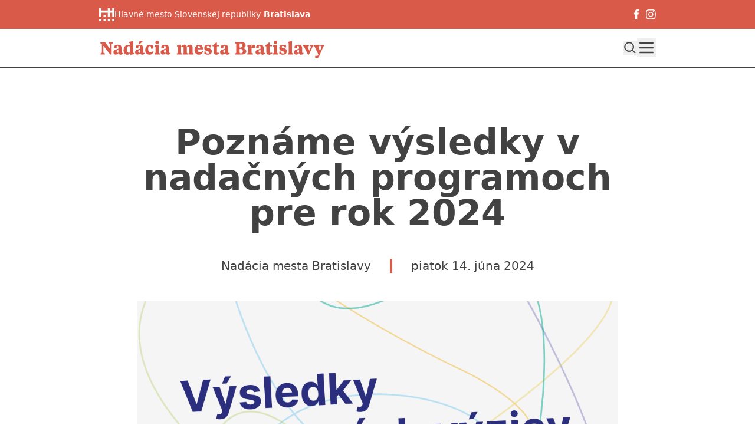

--- FILE ---
content_type: text/html; charset=utf-8
request_url: https://nadaciamesta.bratislava.sk/blog/Pozname-vysledky-v-nadacnych-programoch-pre-rok-2024
body_size: 8326
content:
<!DOCTYPE html><html><head><meta charSet="utf-8" data-next-head=""/><meta name="viewport" content="width=device-width" data-next-head=""/><link rel="apple-touch-icon" sizes="180x180" href="/apple-touch-icon.png" data-next-head=""/><link rel="icon" type="image/png" sizes="32x32" href="/favicon-32x32.png" data-next-head=""/><link rel="icon" type="image/png" sizes="16x16" href="/favicon-16x16.png" data-next-head=""/><link rel="manifest" href="/site.webmanifest" data-next-head=""/><link rel="mask-icon" href="/safari-pinned-tab.svg" color="#5bbad5" data-next-head=""/><meta name="msapplication-TileColor" content="#da532c" data-next-head=""/><meta name="theme-color" content="#ffffff" data-next-head=""/><title data-next-head="">Poznáme výsledky v nadačných programoch pre rok 2024 </title><meta name="description" content=" Celkovo Nadácia mesta Bratislavy v roku 2024 podporí 177 projektov sumou 708 000 eur." data-next-head=""/><link rel="preload" href="/_next/static/css/cd706660741d73e4.css" as="style"/><link rel="stylesheet" href="/_next/static/css/cd706660741d73e4.css" data-n-g=""/><noscript data-n-css=""></noscript><script defer="" nomodule="" src="/_next/static/chunks/polyfills-42372ed130431b0a.js"></script><script src="/_next/static/chunks/webpack-a339f4a57035852b.js" defer=""></script><script src="/_next/static/chunks/framework-ee17a4c43a44d3e2.js" defer=""></script><script src="/_next/static/chunks/main-7165db0f743f6b65.js" defer=""></script><script src="/_next/static/chunks/pages/_app-ebfdc107d52b023d.js" defer=""></script><script src="/_next/static/chunks/0fa30f1d-9e55e1de7e283140.js" defer=""></script><script src="/_next/static/chunks/194-de99f987e515a325.js" defer=""></script><script src="/_next/static/chunks/pages/blog/%5Bslug%5D-2c3ceea8649710de.js" defer=""></script><script src="/_next/static/dR73JwUSct8A5aI3y-U62/_buildManifest.js" defer=""></script><script src="/_next/static/dR73JwUSct8A5aI3y-U62/_ssgManifest.js" defer=""></script></head><body><div id="__next"><div class="font-sans text-default"><div class="flex min-h-screen flex-1 flex-col justify-self-stretch"><header><div class="bg-primary"><div class="container mx-auto flex items-center justify-between"><div class="flex flex-row items-center gap-4"><svg xmlns="http://www.w3.org/2000/svg" width="26" height="22" fill="none" viewBox="0 0 26 22"><path fill="#FDFDFD" fill-rule="evenodd" d="M0 22h3.704v-3.656H0zm7.41 0h3.705v-3.656H7.409zm7.344 0h3.704v-3.656h-3.704zm7.541 0h3.704v-3.656h-3.704zM26 14.688V0h-3.706v3.753h-3.77V0H14.82v3.753H3.705V0H0v14.688h3.704V7.41H14.82v7.278h3.705V7.41h3.77v7.278zm-18.59 0h3.704v-3.687H7.41z" clip-rule="evenodd"></path></svg><p class="text-xs font-light text-secondary sm:text-sm md:flex">Hlavné mesto Slovenskej republiky<span class="font-bold"> Bratislava</span></p></div><div class="flex flex-row justify-between space-x-3 py-4"></div></div></div><div class="container relative z-20 flex items-center justify-between py-4"><div><a class="w-fit py-2 font-bold hover:text-primary text-primary" href="/"><svg xmlns="http://www.w3.org/2000/svg" fill="currentColor" data-name="Layer 1" viewBox="0 0 724 54.81" class="mb-[-6px] w-64 sm:w-96"><path d="M8.66 11.21C7.07 9 6.25 8.76 4.34 8.54V4.77H19.2L35 25.53V12.25c0-2.89-1.26-3.55-4.81-3.71V4.77h14v3.77c-3.61.16-4.27.82-4.27 3.71v30.88h-4.43L13.58 15.64v20c0 2.9 1.2 3.55 4.8 3.72v3.77h-14v-3.77c3.66-.17 4.32-.82 4.32-3.72ZM71.93 35.09c0 1.64.22 2.84 1.64 2.84a10.3 10.3 0 0 0 2.3-.32l.49 2.78a12.33 12.33 0 0 1-8 3.28c-3.22 0-5.36-2-6.39-5a10.24 10.24 0 0 1-8.64 4.75c-4.59 0-7.7-2.89-7.7-7.7s3.5-6.61 7.37-7.92l8.8-3.06v-3.36c0-4.21-.87-5.52-3.06-5.52-1.91 0-2.78 1.42-2.78 3.39a12.8 12.8 0 0 0 .51 3.75l-6.56 1a3.72 3.72 0 0 1-2.35-3.82c0-5.3 5.08-7.65 12.13-7.65C67.5 12.53 72 15 72 24.44c0 .22-.07 10.38-.07 10.65m-10.11 1.75v-9l-3.22 1.3a3.8 3.8 0 0 0-2.68 4.09c0 2.63 1.26 4.32 3.44 4.32a4 4 0 0 0 2.46-.71M98.48 38.32a9.49 9.49 0 0 1-9.07 5.35c-6.55 0-11.2-5-11.2-14 0-10.76 6.61-16.77 15.41-16.77a7.92 7.92 0 0 1 4.86 1.31V8.92l-3-3.22v-2L107 1.54h1.75V35.2c0 1.86.43 2.9 2.07 2.95h1.31v3.77l-11.58 1.75h-2.07ZM88.7 26.73c0 6.67 2.52 10.66 6.72 10.66a8 8 0 0 0 3.06-.66V21.92c0-3.6-.92-5.4-3.82-5.4-3.88 0-5.96 4.2-5.96 10.21M141.16 35.09c0 1.64.22 2.84 1.64 2.84a10.2 10.2 0 0 0 2.29-.32l.49 2.78a12.33 12.33 0 0 1-8 3.28c-3.22 0-5.35-2-6.39-5a10.21 10.21 0 0 1-8.63 4.75c-4.59 0-7.71-2.89-7.71-7.7s3.5-6.61 7.38-7.92l8.8-3.06v-3.36c0-4.21-.88-5.52-3.06-5.52-1.91 0-2.79 1.42-2.79 3.39a13.1 13.1 0 0 0 .49 3.77l-6.55 1a3.71 3.71 0 0 1-2.35-3.82c0-5.3 5.08-7.65 12.13-7.65 7.81 0 12.29 2.45 12.29 11.91.02.2-.03 10.36-.03 10.63m-10.11 1.75v-9l-3.23 1.31c-1.91.76-2.67 1.91-2.67 4.09 0 2.63 1.25 4.32 3.44 4.32a4 4 0 0 0 2.46-.72m8.52-35.57L131.1 10h-5.3l3.72-8.74ZM164.76 36a9.29 9.29 0 0 0 7.48-4l1.86 1.26c-1.91 7.21-6.5 10.38-13 10.38-7.93 0-13.72-5.57-13.72-14.42 0-9.62 6.18-16.72 15.63-16.72 5.63 0 10.71 2.67 10.71 8 0 2.24-1 3.72-2.35 4.27h-5.3v-2.85c0-3.22-.77-5.51-3.72-5.51s-5.62 2.95-5.62 8.57c0 6.51 2.67 11.02 8.03 11.02M190.6 36.35c0 2.51.88 2.79 3.34 3.11v3.67H177v-3.67c2.46-.32 3.33-.6 3.33-3.11V20.23L177.27 17v-1.74l11.53-2.79h1.8ZM179.73 5.53c0-2.78 2.13-5.19 5.63-5.19a5.19 5.19 0 0 1 5.57 5.19c0 2.79-2.08 5.19-5.57 5.19s-5.63-2.4-5.63-5.19M223.06 35.09c0 1.64.22 2.84 1.64 2.84a10.2 10.2 0 0 0 2.29-.32l.49 2.78a12.28 12.28 0 0 1-8 3.28c-3.23 0-5.36-2-6.4-5a10.21 10.21 0 0 1-8.63 4.75c-4.59 0-7.71-2.89-7.71-7.7s3.5-6.61 7.38-7.92l8.8-3.06v-3.36c0-4.21-.88-5.52-3.06-5.52-1.91 0-2.79 1.42-2.79 3.39a13.1 13.1 0 0 0 .49 3.77L201 24a3.71 3.71 0 0 1-2.35-3.82c0-5.3 5.08-7.65 12.13-7.65 7.81 0 12.29 2.45 12.29 11.91.04.22-.01 10.38-.01 10.65M213 36.84v-9l-3.23 1.31c-1.91.76-2.67 1.91-2.67 4.09 0 2.63 1.25 4.32 3.44 4.32a4 4 0 0 0 2.46-.72M285.8 43.11v-3.66c2.46-.33 2.84-.6 2.84-3.11V22.46c0-2.46-.87-3.44-3.55-3.44a13.7 13.7 0 0 0-4.59.92v16.4c0 2.51.44 2.78 2.9 3.11v3.66h-16.07v-3.66c2.46-.33 2.9-.6 2.9-3.11V22.46c0-2.46-.93-3.44-3.55-3.44a13.7 13.7 0 0 0-4.59.92v16.4c0 2.51.43 2.78 2.89 3.11v3.66h-16.5v-3.66c2.46-.33 3.33-.6 3.33-3.11v-15.9l-3.06-3.23v-2l11.53-3h1.81v6c2.24-2.57 5.19-5.74 10.05-5.74a7.78 7.78 0 0 1 8 6c2.29-2.51 5.79-6 10.87-6 4.92 0 7.92 2.63 7.92 8.86v15c0 2.51.82 2.78 3.28 3.11v3.66ZM332 25v2.13h-17.84c0 5.35 3.49 8.69 8.3 8.69a9.33 9.33 0 0 0 7.87-3.72l1.8 1.2c-1.42 6.23-5.9 10.33-12.89 10.33-8.14 0-14.21-5.52-14.21-14.59 0-10 6.78-16.56 15-16.56C327.93 12.51 332 18.2 332 25m-17.76-1.15h9c-.06-4.48-1.32-7.6-4.16-7.6-3.08.03-4.43 3.53-4.82 7.63ZM336.5 40.49l-.33-6.61h4.7c1 4.15 3.17 6.17 7.27 6.17 2.73 0 4.64-1 4.64-3.11s-1.31-2.9-6.17-4c-7.05-1.59-10.44-4.48-10.44-10.11 0-6.67 4.65-10.33 11.92-10.33a18.6 18.6 0 0 1 9.91 2.58v6h-4.54c-.82-3.06-2.46-5-5.79-5-2.52 0-3.83 1.31-3.83 3.11s.88 2.85 6 3.77c6 1.15 10.44 3.83 10.44 10 0 6.83-4.59 10.66-12.41 10.66a20 20 0 0 1-11.37-3.13M376.55 13.06h7.27v4.1h-7.27V34c0 2.57 1 3.77 3.39 3.77a9.2 9.2 0 0 0 4-1l1.1 2.79a13.66 13.66 0 0 1-10.04 4.1c-5.85 0-8.8-2.73-8.8-8.69V17.16h-3.61v-3c3.72-1.2 7.93-4.59 10.77-8h3.22ZM413 35.08c0 1.64.21 2.84 1.63 2.84a10.4 10.4 0 0 0 2.3-.33l.49 2.79a12.33 12.33 0 0 1-8 3.28c-3.22 0-5.35-2-6.39-5a10.21 10.21 0 0 1-8.63 4.75c-4.59 0-7.71-2.9-7.71-7.7s3.5-6.62 7.38-7.93l8.8-3.06v-3.35c0-4.21-.88-5.52-3.06-5.52-1.92 0-2.79 1.42-2.79 3.38a13 13 0 0 0 .49 3.77L391 24a3.73 3.73 0 0 1-2.35-3.83c0-5.3 5.09-7.65 12.14-7.65 7.81 0 12.29 2.46 12.29 11.92-.03.2-.08 10.37-.08 10.64m-10.11 1.75v-9l-3.23 1.31a3.81 3.81 0 0 0-2.67 4.1c0 2.63 1.25 4.32 3.44 4.32a4 4 0 0 0 2.46-.73M434.23 39.34c3.66-.16 4.32-.82 4.32-3.71V12.24c0-2.9-.66-3.55-4.32-3.72V4.75h20.93c8.36 0 13.28 3.23 13.28 9.62 0 5.52-4.92 8.31-10.22 8.91 6.88.38 12.13 3.49 12.13 9.4 0 7.15-5.3 10.43-15.14 10.43h-21Zm15.14-30.65v12.79H451c4.43 0 6.94-2.08 6.94-6.67 0-4.37-2.73-6.12-7.27-6.12Zm0 16.66v10.39c0 2.95 1.14 3.71 4 3.71h.32c3.5 0 5.85-2.57 5.85-6.88s-2-7.22-7.87-7.22ZM487.23 21.8c2.19-7.32 4.48-9.29 8.31-9.29a4.24 4.24 0 0 1 2.45.66v8.63h-1.31c-3.44 0-7 .22-9.45 2v12.65c0 2.4 1.26 2.57 4.37 3v3.66h-18v-3.66c2.46-.33 3.34-.6 3.34-3.11v-15.9l-3.06-3.23v-2l11.47-3h1.86ZM526.24 35.08c0 1.64.22 2.84 1.64 2.84a10.4 10.4 0 0 0 2.3-.33l.49 2.79a12.33 12.33 0 0 1-8 3.28c-3.22 0-5.35-2-6.39-5a10.23 10.23 0 0 1-8.64 4.75c-4.59 0-7.7-2.9-7.7-7.7s3.5-6.62 7.38-7.93l8.79-3.06v-3.35c0-4.21-.87-5.52-3.06-5.52-1.91 0-2.78 1.42-2.78 3.38a13 13 0 0 0 .49 3.77l-6.56 1a3.73 3.73 0 0 1-2.35-3.83c0-5.3 5.08-7.65 12.13-7.65 7.82 0 12.3 2.46 12.3 11.92.02.2-.04 10.37-.04 10.64m-10.11 1.75v-9l-3.22 1.31a3.82 3.82 0 0 0-2.68 4.1c0 2.63 1.26 4.32 3.44 4.32a4 4 0 0 0 2.46-.73M545.15 13.06h7.26v4.1h-7.26V34c0 2.57 1 3.77 3.38 3.77a9.2 9.2 0 0 0 4.05-1l1.09 2.79a13.66 13.66 0 0 1-10.11 4.15c-5.85 0-8.8-2.73-8.8-8.69V17.16h-3.6v-3c3.71-1.2 7.92-4.59 10.76-8h3.23ZM569.13 36.34c0 2.51.88 2.78 3.33 3.11v3.66h-16.93v-3.66c2.45-.33 3.33-.6 3.33-3.11V20.22l-3.06-3.28v-1.69l11.53-2.79h1.8ZM558.26 5.52c0-2.79 2.13-5.19 5.63-5.19s5.57 2.4 5.57 5.19-2.08 5.19-5.57 5.19-5.63-2.4-5.63-5.19M576.34 40.49l-.34-6.61h4.69c1 4.15 3.17 6.17 7.27 6.17 2.73 0 4.65-1 4.65-3.11s-1.32-2.9-6.18-4C579.4 31.36 576 28.47 576 22.84c0-6.67 4.64-10.33 11.91-10.33a18.6 18.6 0 0 1 9.89 2.57v6h-4.54c-.82-3.06-2.46-5-5.79-5-2.51 0-3.82 1.31-3.82 3.11s.87 2.85 6 3.77c6 1.15 10.44 3.83 10.44 10 0 6.83-4.59 10.66-12.41 10.66a20 20 0 0 1-11.34-3.13M616.72 36.34c0 2.51.82 2.78 3.28 3.11v3.66h-16.83v-3.66c2.51-.33 3.28-.6 3.28-3.11V8.91l-3-3.23v-2l11.48-2.13h1.8ZM649.18 35.08c0 1.64.22 2.84 1.64 2.84a10.4 10.4 0 0 0 2.29-.33l.49 2.79a12.33 12.33 0 0 1-8 3.28c-3.22 0-5.35-2-6.39-5a10.21 10.21 0 0 1-8.63 4.75c-4.59 0-7.71-2.9-7.71-7.7s3.5-6.62 7.38-7.93l8.8-3.06v-3.35c0-4.21-.88-5.52-3.06-5.52-1.91 0-2.79 1.42-2.79 3.38a13 13 0 0 0 .49 3.77l-6.55 1a3.71 3.71 0 0 1-2.35-3.83c0-5.3 5.08-7.65 12.13-7.65 7.81 0 12.29 2.46 12.29 11.92.02.2-.03 10.37-.03 10.64m-10.11 1.75v-9l-3.23 1.31a3.81 3.81 0 0 0-2.67 4.1c0 2.63 1.25 4.32 3.44 4.32a4 4 0 0 0 2.46-.73M685.67 16.67c-1.85.65-2.56 1-3.06 2.18l-11.74 24.48h-3.12l-12.4-24.48c-.6-1.15-1.15-1.53-3.06-2.18v-3.61h18.36v3.61c-2.84.38-3.66.65-3.66 2a4.1 4.1 0 0 0 .49 1.75l4.64 10.71L677 20.38a5 5 0 0 0 .43-1.75c0-1.31-.82-1.58-3.66-2v-3.57h11.91ZM689.28 18.85c-.55-1.15-1.15-1.53-3.06-2.18v-3.61h18.36v3.61c-2.84.38-3.72.65-3.72 2a5.7 5.7 0 0 0 .6 2.13l4.59 11.15 4.7-11.2a5.5 5.5 0 0 0 .6-2.08c0-1.31-.76-1.58-3.6-2v-3.61h11.91v3.61c-1.91.65-2.52 1-3.06 2.18L704 47.1c-2.3 5.08-4.76 7.38-8.58 7.38a5.55 5.55 0 0 1-4.7-2.13v-5.19H694c3.82 0 5.24-.22 6.72-3.39l.27-.55Z" class="cls-1"></path></svg></a></div><div class="flex items-center gap-4 2xl:hidden"><button><svg xmlns="http://www.w3.org/2000/svg" width="24" height="24" fill="none" viewBox="0 0 24 24"><path fill="currentColor" stroke="currentColor" d="M10.57 3.75a6.83 6.83 0 1 0 0 13.66 6.83 6.83 0 0 0 0-13.66Zm0-1.1a7.93 7.93 0 1 1 .02 15.86 7.93 7.93 0 0 1-.02-15.86Z"></path><path stroke="currentColor" stroke-miterlimit="10" stroke-width="2" d="m15.7 15.7 5.23 5.23"></path></svg></button><button class="hover:text-primary"><svg xmlns="http://www.w3.org/2000/svg" fill="none" stroke="currentColor" class="h-8 w-8" viewBox="0 0 24 24"><path stroke-linecap="round" stroke-linejoin="round" stroke-width="2" d="M4 6h16M4 12h16M4 18h16"></path></svg></button></div><nav class="fixed bottom-0 left-0 top-0 z-40 flex transform flex-col gap-8 bg-white p-8 pr-24 transition-transform 2xl:static 2xl:transform-none 2xl:flex-row 2xl:items-center 2xl:p-0 2xl:transition-none -translate-x-full"><div><a class="w-fit py-2 font-bold hover:text-primary 2xl:hidden" href="/">Domov</a></div><div><a class="w-fit py-2 font-bold hover:text-primary text-primary" href="/blog">Novinky</a></div><div><a class="w-fit py-2 font-bold hover:text-primary" href="/grants">Programy</a></div><div><a class="w-fit py-2 font-bold hover:text-primary" href="/projects">Príklady podporených projektov</a></div><div><a class="w-fit py-2 font-bold hover:text-primary" href="/data">Dáta</a></div><div><a class="w-fit py-2 font-bold hover:text-primary" href="/documents">Dokumenty a výsledky</a></div><div><a class="w-fit py-2 font-bold hover:text-primary" href="/about-us">O nás</a></div><div><a class="w-fit py-2 font-bold hover:text-primary" href="/contacts">Kontakty</a></div><button class="hidden xl:block"><svg xmlns="http://www.w3.org/2000/svg" width="24" height="24" fill="none" viewBox="0 0 24 24"><path fill="currentColor" stroke="currentColor" d="M10.57 3.75a6.83 6.83 0 1 0 0 13.66 6.83 6.83 0 0 0 0-13.66Zm0-1.1a7.93 7.93 0 1 1 .02 15.86 7.93 7.93 0 0 1-.02-15.86Z"></path><path stroke="currentColor" stroke-miterlimit="10" stroke-width="2" d="m15.7 15.7 5.23 5.23"></path></svg></button></nav><div class="visible fixed bottom-0 left-0 right-0 top-0 z-30 cursor-default bg-black opacity-40 transition-all 2xl:hidden invisible opacity-0" role="button" tabindex="0"></div></div></header><main class="flex flex-1 flex-col justify-self-stretch"><article><section class="section"><div class="container mb-24 mt-12 max-w-4xl space-y-12 text-center"><h1 class="text-6xl font-bold">Poznáme výsledky v nadačných programoch pre rok 2024 </h1><div class="flex items-center justify-center divide-x-4"><span class="border-primary px-8">Nadácia mesta Bratislavy</span><span class="border-primary px-8">piatok 14. júna 2024</span></div><div class="relative h-100"><img class="h-100 w-[100%] object-cover" src="https://nadaciadev.blob.core.windows.net/strapi/assets/Post_vysledky_vyziev_general_2024_2_eac4e08b43.png" alt=""/></div></div><div class="container"><div class="container max-w-2xl space-y-8"><p>V  utorok 11.6. schválila Správna rada Nadácie mesta Bratislavy návrhy hodnotiacich komisií na podporu projektov vo všetkých výzvach pre rok 2024.</p>
<p><strong>Štipendijný program Umenie</strong></p>
<p>Podporu v celkovej výške 30 000 eur získa <a href="https://nadaciadev.blob.core.windows.net/strapi/assets/Vysledky_SP_UMENIE_2024_c2a291b0a2.pdf" class="text-primary underline">12 štipendistov</a> a štipendistiek. Komisia ocenila u podporených projektov originálne poňatý rámec spracovaných tém, ideovo dotiahnuté nápady, logickú následnosť harmonogramu projektových aktivít a prehľadný zámer ďalších krokov, ktoré ukazujú vnímavosť k bratislavskému prostrediu a dokážu priniesť novú perspektívu na aktuálne témy.</p>
<p>Hodnotiaca komisia pozitívne posúdila také projekty, ktoré mali jasne definovaný projektový zámer a čo najpriliehavejšie reagovali na ciele a špecifiká výzvy s adekvátnym formálnym spracovaním. Pozornosť hodnotitelia venovali rešeršu, ktorý slúžil ako informačná podpora pre lepšie porozumeniu projektu. Nepodporeným projektom častokrát chýbalo reflektovanie zámerov výzvy, ich poňatie tém bolo menej nápadité, s nejasne popísanými výstupmi a predstavou ďalšej práce s nimi. Na začiatku roka 2025 už tradične predstavia svoje výstupy v rámci Klubu štipendistov pred verejnosťou.</p>
<p><strong>Tvorba a uvedenie diela</strong></p>
<p>V oblasti Tvorba a uvedenie diela získa grant z Nadácia mesta Bratislavy <a href="https://nadaciadev.blob.core.windows.net/strapi/assets/Vysledky_GP_KULTURA_TVORBA_A_UVEDENIE_DIELA_2024_a3d6910f0d.pdf" class="text-primary underline">33 žiadateľov a žiadateliek</a>, v celkovej sume 140 000 eur. Podporené budú projekty etablovaných ako aj začínajúcich tvorcov a tvorkýň. Najvyššie hodnotenie dosiahli projekty, ktoré adresne reagovali na špecifiká výziev (udržateľný rozvoj a problémy súčasnej mestskej spoločnosti, dostupnosť kultúry, experiment a kultúrne inovácie, pamäť a identita mesta) a dokázali ich dostatočne presvedčivo vyjadriť a zarámcovať do širšieho spoločenského a historického kontextu, posunuli sa od jednoduchého sústredenia sa na seba k výzvam, ktoré mesto rieši.</p>
<p>Komisia ocenila projekty, ktoré sa pri formuláciách vyhýbali floskulám, nezaštiťovali sa dominantne už predchádzajúcimi realizovanými aktivitami či svojim postavením, ale dostatočne presvedčivo a podrobne opísali ciele aktuálneho projektu. Pri posudzovaní komisia zvažovala aj transparentnosť celkových rozpočtov a výšku ďalších finančných zdrojov/spolufinancovania.</p>
<p><strong>Kultúrne priestory</strong></p>
<p>V tejto oblasti získa z Nadácie mesta Bratislavy finančnú podporu <a href="https://nadaciadev.blob.core.windows.net/strapi/assets/Vysledky_GP_KULTURA_KULTURNE_PRIESTORY_2024_6350cae65f.pdf" class="text-primary underline">6 projektov</a> v celkovej sume 60 000 eur od prevažne etablovaných kultúrnych aktérov na bratislavskej scéne, čo svedčí o postupnej stabilizácii prostredia. Sú medzi nimi T3 – kultúrny prostriedok, A4 – priestor súčasnej kultúry, Nová Cvernovka, Kultúrny priestor P*AKT, Kultúrny priestor Rómerov dom či kultúrne centrum TICHO a spol.</p>
<p><strong>Kultúrne podujatia</strong></p>
<p>V oblasti A získa grant z Nadácie mesta Bratislavy <a href="https://nadaciadev.blob.core.windows.net/strapi/assets/Vysledky_GPU_KULTURA_KULTURNE_PODUJATIA_2024_ff9a7e8c74.pdf" class="text-primary underline">34 žiadateľov</a> v celkovej sume 144 000 eur, v oblasti B <a href="https://nadaciadev.blob.core.windows.net/strapi/assets/Vysledky_GPU_KULTURA_KULTURNE_PODUJATIA_2024_ff9a7e8c74.pdf" class="text-primary underline">35 žiadateľov</a> taktiež v celkovej sume 144 000 eur. Celková prerozdelená suma na podporu kultúrnych podujatí v Bratislave pre rok 2024 je tak 288 000 eur.</p>
<p>Hodnotiaca komisia v oblasti A odporučila podporiť také projekty, ktoré zodpovedali prioritám výzvy s primerane zvolenými indikátormi, podrobným harmonogramom plánovaných aktivít a opodstatnenými rozpočtovými položkami a komentármi k nim. V oblasti B boli najvyššie hodnotenia udelené žiadostiam, v ktorých boli uvedené čo najkonkrétnejšie informácie o celkovej dramaturgii podujatí, s adekvátnymi indikátormi a primeranými podrobnými rozpočtami a transparentnými finančnými plánmi ďalších zdrojov spolufinancovania.</p>
<p>Celková suma podpory na rozvoj kultúrneho potenciálu Bratislavy prostredníctvom nezriaďovaných subjektov v prvých 4 výzvach Nadácie mesta Bratislavy je 518 000 eur.</p>
<p><strong>Komunitné aktivity</strong></p>
<p>V oblasti Komunitné aktivity získa grant z Nadácie mesta Bratislavy <a href="https://nadaciadev.blob.core.windows.net/strapi/assets/Vysledky_GP_KOMUNITY_KOMUNITNE_AKTIVITY_2024_c5f29f70b0.pdf" class="text-primary underline">29 žiadateľov a žiadateliek</a> v celkovej sume takmer 60 000 eur. Hodnotiaca komisia ocenila kvalitné spracovanie väčšiny prihlásených projektov so zámermi, ktoré reagovali na špecifiká a kritériá výzvy s presvedčivo odprezentovanými informáciami. Nadácia tak podporí aktivity žiadateľov a žiadateliek, ktoré spoluvytvárajú rozmanitú mestskú spoločnosť, zvyšujú environmentálne povedomie naprieč generáciami a prispievajú k dobrému susedskému spolunažívaniu.</p>
<p><strong>Komunitné priestory</strong></p>
<p>V oblasti Komunitné priestory získa z Nadácie mesta Bratislavy finančnú podporu <a href="https://nadaciadev.blob.core.windows.net/strapi/assets/Vysledky_GP_KOMUNITY_KOMUNITNE_PRIESTORY_2024_2ae349945d.pdf" class="text-primary underline">17 projektov</a> v celkovej sume  71 000 eur. Vo výzve sa stretli projekty, ktoré sa orientujú na rozvoj bratislavských komunitných priestorov od združení, ktoré poskytujú záujmovo-komunitné, špecializované ako aj susedské zázemie pre obyvateľov a obyvateľky naprieč generáciami. Celkovo zhodnotila odborná komisia kvalitu prihlásených projektov ako priemernú. V žiadostiach by komisia takisto ocenila podrobnejšie informácie o tom, ako organizácie vedia mobilizovať a zapájať dobrovoľnícky potenciál a precíznejšiu kalkuláciu nákladov.</p>
<p><strong>Funkčnejšie verejné priestory</strong></p>
<p>V oblasti Funkčnejšie verejné priestory podporí Nadácia mesta Bratislavy <a href="https://nadaciadev.blob.core.windows.net/strapi/assets/Vysledky_GP_KOMUNITY_FUNKCNEJSIE_VEREJNE_PRIESTORY_2024_db3e82b3e8.pdf" class="text-primary underline">11 projektov</a> v celkovej sume 63 000 eur vo všetkých bratislavských okresoch. Vďaka grantu tak obyvatelia a obyvateľky budú môcť pokračovať vo zveľaďovaní komunitných a susedských záhrad, obnovovaní dvorov a vnútroblokov bytových domov či zaobstarať si mobiliár a zeleň do verejných priestorov v blízkosti ich obydlí. Odborná komisia odporučila podporiť žiadateľov a žiadateľky, ktoré mali realistickú predstavu o projektovom zámere v súlade s kritériami výzvy, s otvorenosťou voči širšej verejnosti, so zrozumiteľnými rozpočtami, podrobne kalkulovanými položkami a kvalitnými fotografiami budúcich zámerov.</p>
<p>Celkovo Nadácia mesta Bratislavy v roku 2024 podporí <a href="https://nadaciamesta.bratislava.sk/documents" class="text-primary underline">177</a> projektov sumou 708 000 eur.</p>
<p>Výsledky všetký výziev nájdete: <a href="https://nadaciamesta.bratislava.sk/documents" class="text-primary underline">https://nadaciamesta.bratislava.sk/documents</a></p></div></div></section></article></main><footer><div class="bg-primary text-white"><div class="container flex flex-col items-center justify-between space-y-4 py-8 text-center lg:flex-row lg:space-y-0"><div class="">© </div><div class="flex flex-col items-center space-y-4 lg:flex-row lg:space-x-8 lg:space-y-0"><a href="tel:null" class="hover:underline"></a><a href="/cdn-cgi/l/email-protection#7618031a1a" class="hover:underline"></a></div></div></div></footer></div></div></div><script data-cfasync="false" src="/cdn-cgi/scripts/5c5dd728/cloudflare-static/email-decode.min.js"></script><script id="__NEXT_DATA__" type="application/json">{"props":{"pageProps":{"blogPosts":[{"id":"33","title":"Poznáme výsledky v nadačných programoch pre rok 2024 ","description":" Celkovo Nadácia mesta Bratislavy v roku 2024 podporí 177 projektov sumou 708 000 eur.","content":"V  utorok 11.6. schválila Správna rada Nadácie mesta Bratislavy návrhy hodnotiacich komisií na podporu projektov vo všetkých výzvach pre rok 2024.\n\n**Štipendijný program Umenie**\n\nPodporu v celkovej výške 30 000 eur získa [12 štipendistov](https://nadaciadev.blob.core.windows.net/strapi/assets/Vysledky_SP_UMENIE_2024_c2a291b0a2.pdf) a štipendistiek. Komisia ocenila u podporených projektov originálne poňatý rámec spracovaných tém, ideovo dotiahnuté nápady, logickú následnosť harmonogramu projektových aktivít a prehľadný zámer ďalších krokov, ktoré ukazujú vnímavosť k bratislavskému prostrediu a dokážu priniesť novú perspektívu na aktuálne témy.\n\nHodnotiaca komisia pozitívne posúdila také projekty, ktoré mali jasne definovaný projektový zámer a čo najpriliehavejšie reagovali na ciele a špecifiká výzvy s adekvátnym formálnym spracovaním. Pozornosť hodnotitelia venovali rešeršu, ktorý slúžil ako informačná podpora pre lepšie porozumeniu projektu. Nepodporeným projektom častokrát chýbalo reflektovanie zámerov výzvy, ich poňatie tém bolo menej nápadité, s nejasne popísanými výstupmi a predstavou ďalšej práce s nimi. Na začiatku roka 2025 už tradične predstavia svoje výstupy v rámci Klubu štipendistov pred verejnosťou.\n\n**Tvorba a uvedenie diela**\n\nV oblasti Tvorba a uvedenie diela získa grant z Nadácia mesta Bratislavy [33 žiadateľov a žiadateliek](https://nadaciadev.blob.core.windows.net/strapi/assets/Vysledky_GP_KULTURA_TVORBA_A_UVEDENIE_DIELA_2024_a3d6910f0d.pdf), v celkovej sume 140 000 eur. Podporené budú projekty etablovaných ako aj začínajúcich tvorcov a tvorkýň. Najvyššie hodnotenie dosiahli projekty, ktoré adresne reagovali na špecifiká výziev (udržateľný rozvoj a problémy súčasnej mestskej spoločnosti, dostupnosť kultúry, experiment a kultúrne inovácie, pamäť a identita mesta) a dokázali ich dostatočne presvedčivo vyjadriť a zarámcovať do širšieho spoločenského a historického kontextu, posunuli sa od jednoduchého sústredenia sa na seba k výzvam, ktoré mesto rieši.\n\nKomisia ocenila projekty, ktoré sa pri formuláciách vyhýbali floskulám, nezaštiťovali sa dominantne už predchádzajúcimi realizovanými aktivitami či svojim postavením, ale dostatočne presvedčivo a podrobne opísali ciele aktuálneho projektu. Pri posudzovaní komisia zvažovala aj transparentnosť celkových rozpočtov a výšku ďalších finančných zdrojov/spolufinancovania.\n\n**Kultúrne priestory**\n\nV tejto oblasti získa z Nadácie mesta Bratislavy finančnú podporu [6 projektov](https://nadaciadev.blob.core.windows.net/strapi/assets/Vysledky_GP_KULTURA_KULTURNE_PRIESTORY_2024_6350cae65f.pdf) v celkovej sume 60 000 eur od prevažne etablovaných kultúrnych aktérov na bratislavskej scéne, čo svedčí o postupnej stabilizácii prostredia. Sú medzi nimi T3 – kultúrny prostriedok, A4 – priestor súčasnej kultúry, Nová Cvernovka, Kultúrny priestor P*AKT, Kultúrny priestor Rómerov dom či kultúrne centrum TICHO a spol.\n\n**Kultúrne podujatia**\n\nV oblasti A získa grant z Nadácie mesta Bratislavy [34 žiadateľov](https://nadaciadev.blob.core.windows.net/strapi/assets/Vysledky_GPU_KULTURA_KULTURNE_PODUJATIA_2024_ff9a7e8c74.pdf) v celkovej sume 144 000 eur, v oblasti B [35 žiadateľov](https://nadaciadev.blob.core.windows.net/strapi/assets/Vysledky_GPU_KULTURA_KULTURNE_PODUJATIA_2024_ff9a7e8c74.pdf) taktiež v celkovej sume 144 000 eur. Celková prerozdelená suma na podporu kultúrnych podujatí v Bratislave pre rok 2024 je tak 288 000 eur.\n\nHodnotiaca komisia v oblasti A odporučila podporiť také projekty, ktoré zodpovedali prioritám výzvy s primerane zvolenými indikátormi, podrobným harmonogramom plánovaných aktivít a opodstatnenými rozpočtovými položkami a komentármi k nim. V oblasti B boli najvyššie hodnotenia udelené žiadostiam, v ktorých boli uvedené čo najkonkrétnejšie informácie o celkovej dramaturgii podujatí, s adekvátnymi indikátormi a primeranými podrobnými rozpočtami a transparentnými finančnými plánmi ďalších zdrojov spolufinancovania.\n\nCelková suma podpory na rozvoj kultúrneho potenciálu Bratislavy prostredníctvom nezriaďovaných subjektov v prvých 4 výzvach Nadácie mesta Bratislavy je 518 000 eur.\n\n**Komunitné aktivity**\n\nV oblasti Komunitné aktivity získa grant z Nadácie mesta Bratislavy [29 žiadateľov a žiadateliek](https://nadaciadev.blob.core.windows.net/strapi/assets/Vysledky_GP_KOMUNITY_KOMUNITNE_AKTIVITY_2024_c5f29f70b0.pdf) v celkovej sume takmer 60 000 eur. Hodnotiaca komisia ocenila kvalitné spracovanie väčšiny prihlásených projektov so zámermi, ktoré reagovali na špecifiká a kritériá výzvy s presvedčivo odprezentovanými informáciami. Nadácia tak podporí aktivity žiadateľov a žiadateliek, ktoré spoluvytvárajú rozmanitú mestskú spoločnosť, zvyšujú environmentálne povedomie naprieč generáciami a prispievajú k dobrému susedskému spolunažívaniu.\n\n**Komunitné priestory**\n\nV oblasti Komunitné priestory získa z Nadácie mesta Bratislavy finančnú podporu [17 projektov](https://nadaciadev.blob.core.windows.net/strapi/assets/Vysledky_GP_KOMUNITY_KOMUNITNE_PRIESTORY_2024_2ae349945d.pdf) v celkovej sume  71 000 eur. Vo výzve sa stretli projekty, ktoré sa orientujú na rozvoj bratislavských komunitných priestorov od združení, ktoré poskytujú záujmovo-komunitné, špecializované ako aj susedské zázemie pre obyvateľov a obyvateľky naprieč generáciami. Celkovo zhodnotila odborná komisia kvalitu prihlásených projektov ako priemernú. V žiadostiach by komisia takisto ocenila podrobnejšie informácie o tom, ako organizácie vedia mobilizovať a zapájať dobrovoľnícky potenciál a precíznejšiu kalkuláciu nákladov.\n\n**Funkčnejšie verejné priestory**\n\nV oblasti Funkčnejšie verejné priestory podporí Nadácia mesta Bratislavy [11 projektov](https://nadaciadev.blob.core.windows.net/strapi/assets/Vysledky_GP_KOMUNITY_FUNKCNEJSIE_VEREJNE_PRIESTORY_2024_db3e82b3e8.pdf) v celkovej sume 63 000 eur vo všetkých bratislavských okresoch. Vďaka grantu tak obyvatelia a obyvateľky budú môcť pokračovať vo zveľaďovaní komunitných a susedských záhrad, obnovovaní dvorov a vnútroblokov bytových domov či zaobstarať si mobiliár a zeleň do verejných priestorov v blízkosti ich obydlí. Odborná komisia odporučila podporiť žiadateľov a žiadateľky, ktoré mali realistickú predstavu o projektovom zámere v súlade s kritériami výzvy, s otvorenosťou voči širšej verejnosti, so zrozumiteľnými rozpočtami, podrobne kalkulovanými položkami a kvalitnými fotografiami budúcich zámerov.\n\nCelkovo Nadácia mesta Bratislavy v roku 2024 podporí [177](https://nadaciamesta.bratislava.sk/documents) projektov sumou 708 000 eur.\n\nVýsledky všetký výziev nájdete: https://nadaciamesta.bratislava.sk/documents","slug":"Pozname-vysledky-v-nadacnych-programoch-pre-rok-2024","author":"Nadácia mesta Bratislavy","created_at":"2024-06-14T10:53:14.291Z","image":{"url":"https://nadaciadev.blob.core.windows.net/strapi/assets/Post_vysledky_vyziev_general_2024_2_eac4e08b43.png","alternativeText":"","formats":{"large":{"ext":".png","url":"https://nadaciadev.blob.core.windows.net/strapi/assets/large_Post_vysledky_vyziev_general_2024_2_eac4e08b43.png","hash":"large_Post_vysledky_vyziev_general_2024_2_eac4e08b43","mime":"image/png","name":"large_Post_vysledky_vyziev_general_2024_2.png","path":null,"size":283.92,"width":1000,"height":1000},"small":{"ext":".png","url":"https://nadaciadev.blob.core.windows.net/strapi/assets/small_Post_vysledky_vyziev_general_2024_2_eac4e08b43.png","hash":"small_Post_vysledky_vyziev_general_2024_2_eac4e08b43","mime":"image/png","name":"small_Post_vysledky_vyziev_general_2024_2.png","path":null,"size":113.81,"width":500,"height":500},"medium":{"ext":".png","url":"https://nadaciadev.blob.core.windows.net/strapi/assets/medium_Post_vysledky_vyziev_general_2024_2_eac4e08b43.png","hash":"medium_Post_vysledky_vyziev_general_2024_2_eac4e08b43","mime":"image/png","name":"medium_Post_vysledky_vyziev_general_2024_2.png","path":null,"size":193.57,"width":750,"height":750},"thumbnail":{"ext":".png","url":"https://nadaciadev.blob.core.windows.net/strapi/assets/thumbnail_Post_vysledky_vyziev_general_2024_2_eac4e08b43.png","hash":"thumbnail_Post_vysledky_vyziev_general_2024_2_eac4e08b43","mime":"image/png","name":"thumbnail_Post_vysledky_vyziev_general_2024_2.png","path":null,"size":23.46,"width":156,"height":156}}}}]},"__N_SSP":true},"page":"/blog/[slug]","query":{"slug":"Pozname-vysledky-v-nadacnych-programoch-pre-rok-2024"},"buildId":"dR73JwUSct8A5aI3y-U62","isFallback":false,"isExperimentalCompile":false,"gssp":true,"scriptLoader":[]}</script></body></html>

--- FILE ---
content_type: application/javascript; charset=UTF-8
request_url: https://nadaciamesta.bratislava.sk/_next/static/chunks/910-ad7e13252f22ed5e.js
body_size: 4308
content:
"use strict";(self.webpackChunk_N_E=self.webpackChunk_N_E||[]).push([[910],{8910:(e,r,t)=>{t.d(r,{R:()=>h,q:()=>w});var l=t(4232),n=t(5231);function i(e){return"object"==typeof e&&null!==e&&e.constructor&&"Object"===Object.prototype.toString.call(e).slice(8,-1)}function a(e,r){let t=["__proto__","constructor","prototype"];Object.keys(r).filter(e=>0>t.indexOf(e)).forEach(t=>{void 0===e[t]?e[t]=r[t]:i(r[t])&&i(e[t])&&Object.keys(r[t]).length>0?r[t].__swiper__?e[t]=r[t]:a(e[t],r[t]):e[t]=r[t]})}function s(e={}){return e.navigation&&void 0===e.navigation.nextEl&&void 0===e.navigation.prevEl}function o(e={}){return e.pagination&&void 0===e.pagination.el}function c(e={}){return e.scrollbar&&void 0===e.scrollbar.el}function p(e=""){let r=e.split(" ").map(e=>e.trim()).filter(e=>!!e),t=[];return r.forEach(e=>{0>t.indexOf(e)&&t.push(e)}),t.join(" ")}let u=["modules","init","_direction","touchEventsTarget","initialSlide","_speed","cssMode","updateOnWindowResize","resizeObserver","nested","focusableElements","_enabled","_width","_height","preventInteractionOnTransition","userAgent","url","_edgeSwipeDetection","_edgeSwipeThreshold","_freeMode","_autoHeight","setWrapperSize","virtualTranslate","_effect","breakpoints","_spaceBetween","_slidesPerView","_grid","_slidesPerGroup","_slidesPerGroupSkip","_slidesPerGroupAuto","_centeredSlides","_centeredSlidesBounds","_slidesOffsetBefore","_slidesOffsetAfter","normalizeSlideIndex","_centerInsufficientSlides","_watchOverflow","roundLengths","touchRatio","touchAngle","simulateTouch","_shortSwipes","_longSwipes","longSwipesRatio","longSwipesMs","_followFinger","allowTouchMove","_threshold","touchMoveStopPropagation","touchStartPreventDefault","touchStartForcePreventDefault","touchReleaseOnEdges","uniqueNavElements","_resistance","_resistanceRatio","_watchSlidesProgress","_grabCursor","preventClicks","preventClicksPropagation","_slideToClickedSlide","_preloadImages","updateOnImagesReady","_loop","_loopAdditionalSlides","_loopedSlides","_loopFillGroupWithBlank","loopPreventsSlide","_rewind","_allowSlidePrev","_allowSlideNext","_swipeHandler","_noSwiping","noSwipingClass","noSwipingSelector","passiveListeners","containerModifierClass","slideClass","slideBlankClass","slideActiveClass","slideDuplicateActiveClass","slideVisibleClass","slideDuplicateClass","slideNextClass","slideDuplicateNextClass","slidePrevClass","slideDuplicatePrevClass","wrapperClass","runCallbacksOnInit","observer","observeParents","observeSlideChildren","a11y","autoplay","_controller","coverflowEffect","cubeEffect","fadeEffect","flipEffect","creativeEffect","cardsEffect","hashNavigation","history","keyboard","lazy","mousewheel","_navigation","_pagination","parallax","_scrollbar","_thumbs","virtual","zoom"];function d(e,r){let t=r.slidesPerView;if(r.breakpoints){let e=n.Ay.prototype.getBreakpoint(r.breakpoints),l=e in r.breakpoints?r.breakpoints[e]:void 0;l&&l.slidesPerView&&(t=l.slidesPerView)}let l=Math.ceil(parseFloat(r.loopedSlides||t,10));return(l+=r.loopAdditionalSlides)>e.length&&(l=e.length),l}function f(e,r){return"undefined"==typeof window?(0,l.useEffect)(e,r):(0,l.useLayoutEffect)(e,r)}function v(){return(v=Object.assign||function(e){for(var r=1;r<arguments.length;r++){var t=arguments[r];for(var l in t)Object.prototype.hasOwnProperty.call(t,l)&&(e[l]=t[l])}return e}).apply(this,arguments)}let h=(0,l.forwardRef)(({className:e,tag:r="div",wrapperTag:t="div",children:h,onSwiper:g,...w}={},m)=>{let E=!1,[b,_]=(0,l.useState)("swiper"),[y,S]=(0,l.useState)(null),[x,O]=(0,l.useState)(!1),C=(0,l.useRef)(!1),k=(0,l.useRef)(null),P=(0,l.useRef)(null),N=(0,l.useRef)(null),j=(0,l.useRef)(null),R=(0,l.useRef)(null),$=(0,l.useRef)(null),z=(0,l.useRef)(null),A=(0,l.useRef)(null),{params:D,passedParams:T,rest:B,events:G}=function(e={}){let r={on:{}},t={},l={};a(r,n.Ay.defaults),a(r,n.Ay.extendedDefaults),r._emitClasses=!0,r.init=!1;let s={},o=u.map(e=>e.replace(/_/,""));return Object.keys(e).forEach(n=>{o.indexOf(n)>=0?i(e[n])?(r[n]={},l[n]={},a(r[n],e[n]),a(l[n],e[n])):(r[n]=e[n],l[n]=e[n]):0===n.search(/on[A-Z]/)&&"function"==typeof e[n]?t[`${n[2].toLowerCase()}${n.substr(3)}`]=e[n]:s[n]=e[n]}),["navigation","pagination","scrollbar"].forEach(e=>{!0===r[e]&&(r[e]={}),!1===r[e]&&delete r[e]}),{params:r,passedParams:l,rest:s,events:t}}(w),{slides:M,slots:V}=function(e){let r=[],t={"container-start":[],"container-end":[],"wrapper-start":[],"wrapper-end":[]};return l.Children.toArray(e).forEach(e=>{if(e.type&&"SwiperSlide"===e.type.displayName)r.push(e);else if(e.props&&e.props.slot&&t[e.props.slot])t[e.props.slot].push(e);else if(e.props&&e.props.children){let n=function e(r){let t=[];return l.Children.toArray(r).forEach(r=>{r.type&&"SwiperSlide"===r.type.displayName?t.push(r):r.props&&r.props.children&&e(r.props.children).forEach(e=>t.push(e))}),t}(e.props.children);n.length>0?n.forEach(e=>r.push(e)):t["container-end"].push(e)}else t["container-end"].push(e)}),{slides:r,slots:t}}(h),F=()=>{O(!x)};if(Object.assign(D.on,{_containerClasses(e,r){_(r)}}),!k.current){if(Object.assign(D.on,G),E=!0,P.current=new n.Ay(D),P.current.loopCreate=()=>{},P.current.loopDestroy=()=>{},D.loop&&(P.current.loopedSlides=d(M,D)),P.current.virtual&&P.current.params.virtual.enabled){P.current.virtual.slides=M;let e={cache:!1,slides:M,renderExternal:S,renderExternalUpdate:!1};a(P.current.params.virtual,e),a(P.current.originalParams.virtual,e)}}P.current&&P.current.on("_beforeBreakpoint",F);let I=()=>{!E&&G&&P.current&&Object.keys(G).forEach(e=>{P.current.on(e,G[e])})},L=()=>{G&&P.current&&Object.keys(G).forEach(e=>{P.current.off(e,G[e])})};return(0,l.useEffect)(()=>()=>{P.current&&P.current.off("_beforeBreakpoint",F)}),(0,l.useEffect)(()=>{!C.current&&P.current&&(P.current.emitSlidesClasses(),C.current=!0)}),f(()=>{if(m&&(m.current=k.current),k.current)return function({el:e,nextEl:r,prevEl:t,paginationEl:l,scrollbarEl:n,swiper:i},a){s(a)&&r&&t&&(i.params.navigation.nextEl=r,i.originalParams.navigation.nextEl=r,i.params.navigation.prevEl=t,i.originalParams.navigation.prevEl=t),o(a)&&l&&(i.params.pagination.el=l,i.originalParams.pagination.el=l),c(a)&&n&&(i.params.scrollbar.el=n,i.originalParams.scrollbar.el=n),i.init(e)}({el:k.current,nextEl:R.current,prevEl:$.current,paginationEl:z.current,scrollbarEl:A.current,swiper:P.current},D),g&&g(P.current),()=>{P.current&&!P.current.destroyed&&P.current.destroy(!0,!1)}},[]),f(()=>{I();let e=function(e,r,t,l){let n=[];if(!r)return n;let a=e=>{0>n.indexOf(e)&&n.push(e)},s=l.map(e=>e.key),o=t.map(e=>e.key);return s.join("")!==o.join("")&&a("children"),l.length!==t.length&&a("children"),u.filter(e=>"_"===e[0]).map(e=>e.replace(/_/,"")).forEach(t=>{if(t in e&&t in r){if(i(e[t])&&i(r[t])){let l=Object.keys(e[t]),n=Object.keys(r[t]);l.length!==n.length?a(t):(l.forEach(l=>{e[t][l]!==r[t][l]&&a(t)}),n.forEach(l=>{e[t][l]!==r[t][l]&&a(t)}))}else e[t]!==r[t]&&a(t)}}),n}(T,N.current,M,j.current);return N.current=T,j.current=M,e.length&&P.current&&!P.current.destroyed&&function({swiper:e,slides:r,passedParams:t,changedParams:l,nextEl:n,prevEl:s,scrollbarEl:o,paginationEl:c}){let p,u,d,f,v;let h=l.filter(e=>"children"!==e&&"direction"!==e),{params:g,pagination:w,navigation:m,scrollbar:E,virtual:b,thumbs:_}=e;l.includes("thumbs")&&t.thumbs&&t.thumbs.swiper&&g.thumbs&&!g.thumbs.swiper&&(p=!0),l.includes("controller")&&t.controller&&t.controller.control&&g.controller&&!g.controller.control&&(u=!0),l.includes("pagination")&&t.pagination&&(t.pagination.el||c)&&(g.pagination||!1===g.pagination)&&w&&!w.el&&(d=!0),l.includes("scrollbar")&&t.scrollbar&&(t.scrollbar.el||o)&&(g.scrollbar||!1===g.scrollbar)&&E&&!E.el&&(f=!0),l.includes("navigation")&&t.navigation&&(t.navigation.prevEl||s)&&(t.navigation.nextEl||n)&&(g.navigation||!1===g.navigation)&&m&&!m.prevEl&&!m.nextEl&&(v=!0);let y=r=>{e[r]&&(e[r].destroy(),"navigation"===r?(g[r].prevEl=void 0,g[r].nextEl=void 0,e[r].prevEl=void 0,e[r].nextEl=void 0):(g[r].el=void 0,e[r].el=void 0))};h.forEach(e=>{if(i(g[e])&&i(t[e]))a(g[e],t[e]);else{let r=t[e];(!0===r||!1===r)&&("navigation"===e||"pagination"===e||"scrollbar"===e)?!1===r&&y(e):g[e]=t[e]}}),l.includes("children")&&b&&g.virtual.enabled?(b.slides=r,b.update(!0)):l.includes("children")&&e.lazy&&e.params.lazy.enabled&&e.lazy.load(),p&&_.init()&&_.update(!0),u&&(e.controller.control=g.controller.control),d&&(c&&(g.pagination.el=c),w.init(),w.render(),w.update()),f&&(o&&(g.scrollbar.el=o),E.init(),E.updateSize(),E.setTranslate()),v&&(n&&(g.navigation.nextEl=n),s&&(g.navigation.prevEl=s),m.init(),m.update()),l.includes("allowSlideNext")&&(e.allowSlideNext=t.allowSlideNext),l.includes("allowSlidePrev")&&(e.allowSlidePrev=t.allowSlidePrev),l.includes("direction")&&e.changeDirection(t.direction,!1),e.update()}({swiper:P.current,slides:M,passedParams:T,changedParams:e,nextEl:R.current,prevEl:$.current,scrollbarEl:A.current,paginationEl:z.current}),()=>{L()}}),f(()=>{!function(e){e&&!e.destroyed&&e.params.virtual&&(!e.params.virtual||e.params.virtual.enabled)&&(e.updateSlides(),e.updateProgress(),e.updateSlidesClasses(),e.lazy&&e.params.lazy.enabled&&e.lazy.load(),e.parallax&&e.params.parallax&&e.params.parallax.enabled&&e.parallax.setTranslate())}(P.current)},[y]),l.createElement(r,v({ref:k,className:p(`${b}${e?` ${e}`:""}`)},B),V["container-start"],s(D)&&l.createElement(l.Fragment,null,l.createElement("div",{ref:$,className:"swiper-button-prev"}),l.createElement("div",{ref:R,className:"swiper-button-next"})),c(D)&&l.createElement("div",{ref:A,className:"swiper-scrollbar"}),o(D)&&l.createElement("div",{ref:z,className:"swiper-pagination"}),l.createElement(t,{className:"swiper-wrapper"},V["wrapper-start"],D.virtual?function(e,r,t){if(!t)return null;let n=e.isHorizontal()?{[e.rtlTranslate?"right":"left"]:`${t.offset}px`}:{top:`${t.offset}px`};return r.filter((e,r)=>r>=t.from&&r<=t.to).map(r=>l.cloneElement(r,{swiper:e,style:n}))}(P.current,M,y):!D.loop||P.current&&P.current.destroyed?M.map(e=>l.cloneElement(e,{swiper:P.current})):function(e,r,t){let n=r.map((r,t)=>l.cloneElement(r,{swiper:e,"data-swiper-slide-index":t}));function i(e,r,n){return l.cloneElement(e,{key:`${e.key}-duplicate-${r}-${n}`,className:`${e.props.className||""} ${t.slideDuplicateClass}`})}if(t.loopFillGroupWithBlank){let e=t.slidesPerGroup-n.length%t.slidesPerGroup;if(e!==t.slidesPerGroup)for(let r=0;r<e;r+=1){let e=l.createElement("div",{className:`${t.slideClass} ${t.slideBlankClass}`});n.push(e)}}"auto"!==t.slidesPerView||t.loopedSlides||(t.loopedSlides=n.length);let a=d(n,t),s=[],o=[];return n.forEach((e,r)=>{r<a&&o.push(i(e,r,"prepend")),r<n.length&&r>=n.length-a&&s.push(i(e,r,"append"))}),e&&(e.loopedSlides=a),[...s,...n,...o]}(P.current,M,D),V["wrapper-end"]),V["container-end"])});function g(){return(g=Object.assign||function(e){for(var r=1;r<arguments.length;r++){var t=arguments[r];for(var l in t)Object.prototype.hasOwnProperty.call(t,l)&&(e[l]=t[l])}return e}).apply(this,arguments)}h.displayName="Swiper";let w=(0,l.forwardRef)(({tag:e="div",children:r,className:t="",swiper:n,zoom:i,virtualIndex:a,...s}={},o)=>{let c;let u=(0,l.useRef)(null),[d,v]=(0,l.useState)("swiper-slide");function h(e,r,t){r===u.current&&v(t)}f(()=>{if(o&&(o.current=u.current),u.current&&n){if(n.destroyed){"swiper-slide"!==d&&v("swiper-slide");return}return n.on("_slideClass",h),()=>{n&&n.off("_slideClass",h)}}}),f(()=>{n&&u.current&&v(n.getSlideClasses(u.current))},[n]),"function"==typeof r&&(c={isActive:d.indexOf("swiper-slide-active")>=0||d.indexOf("swiper-slide-duplicate-active")>=0,isVisible:d.indexOf("swiper-slide-visible")>=0,isDuplicate:d.indexOf("swiper-slide-duplicate")>=0,isPrev:d.indexOf("swiper-slide-prev")>=0||d.indexOf("swiper-slide-duplicate-prev")>=0,isNext:d.indexOf("swiper-slide-next")>=0||d.indexOf("swiper-slide-duplicate-next")>=0});let w=()=>"function"==typeof r?r(c):r;return l.createElement(e,g({ref:u,className:p(`${d}${t?` ${t}`:""}`),"data-swiper-slide-index":a},s),i?l.createElement("div",{className:"swiper-zoom-container","data-swiper-zoom":"number"==typeof i?i:void 0},w()):w())});w.displayName="SwiperSlide"}}]);

--- FILE ---
content_type: application/javascript; charset=UTF-8
request_url: https://nadaciamesta.bratislava.sk/_next/static/chunks/pages/blog/%5Bslug%5D-2c3ceea8649710de.js
body_size: 1296
content:
(self.webpackChunk_N_E=self.webpackChunk_N_E||[]).push([[812],{5660:(e,t,r)=>{(window.__NEXT_P=window.__NEXT_P||[]).push(["/blog/[slug]",function(){return r(7093)}])},5813:(e,t,r)=>{"use strict";r.d(t,{JO:()=>i,gQ:()=>s,r9:()=>c,sg:()=>n});var l=r(9013);let s=e=>a(1024*e),a=function(e){let t=arguments.length>1&&void 0!==arguments[1]?arguments[1]:2;if(0===e)return"0 Bytes";let r=Math.floor(Math.log(e)/Math.log(1024));return"".concat(parseFloat((e/1024**r).toFixed(t))," ").concat(["Bytes","KB","MB","GB","TB","PB","EB","ZB","YB"][r])},n=e=>(0,l.C6)(l.Ip.parse(e)).toDate().toLocaleDateString("sk-SK",{weekday:"long",day:"numeric",month:"long",year:"numeric"}),i=e=>"string"==typeof e?e:i(e[0]),c=e=>"string"==typeof e?e.split(","):c(e[0])},7093:(e,t,r)=>{"use strict";r.r(t),r.d(t,{Blog:()=>o,__N_SSP:()=>c,default:()=>d});var l=r(7876),s=r(7328),a=r.n(s),n=r(8604),i=r(5813),c=!0;let o=e=>{let{blogPosts:t}=e,r=t[0];return(0,l.jsxs)("article",{children:[(0,l.jsxs)(a(),{children:[(0,l.jsx)("title",{children:r.title}),(0,l.jsx)("meta",{name:"description",content:r.description})]}),(0,l.jsxs)("section",{className:"section",children:[(0,l.jsxs)("div",{className:"container mb-24 mt-12 max-w-4xl space-y-12 text-center",children:[(0,l.jsx)("h1",{className:"text-6xl font-bold",children:r.title}),(0,l.jsxs)("div",{className:"flex items-center justify-center divide-x-4",children:[(0,l.jsx)("span",{className:"border-primary px-8",children:r.author}),(0,l.jsx)("span",{className:"border-primary px-8",children:(0,i.sg)(r.created_at)})]}),(0,l.jsx)("div",{className:"relative h-100",children:(0,l.jsx)("img",{className:"h-100 w-[100%] object-cover",src:r.image.url,alt:r.image.alternativeText})})]}),(0,l.jsx)("div",{className:"container",children:(0,l.jsx)(n.o,{children:r.content})})]})]})},d=o},8604:(e,t,r)=>{"use strict";r.d(t,{o:()=>n});var l=r(7876),s=r(4782),a=r(7979);let n=e=>{let{children:t}=e;return(0,l.jsx)("div",{className:"container max-w-2xl space-y-8",children:(0,l.jsx)(s.oz,{remarkPlugins:[a.A],components:{h1:e=>{let{children:t}=e;return(0,l.jsx)("h1",{className:"text-5xl font-bold",children:t})},h2:e=>{let{children:t}=e;return(0,l.jsx)("h2",{className:"text-2xl font-bold",children:t})},h3:e=>{let{children:t}=e;return(0,l.jsx)("h3",{className:"text-xl font-bold",children:t})},h4:e=>{let{children:t}=e;return(0,l.jsx)("h4",{className:"text-lg font-bold",children:t})},h5:e=>{let{children:t}=e;return(0,l.jsx)("h5",{className:"text-base font-bold",children:t})},h6:e=>{let{children:t}=e;return(0,l.jsx)("h6",{className:"text-sm font-bold",children:t})},img:e=>{let{src:t,alt:r}=e;return(0,l.jsx)("img",{className:"relative m-auto",src:t,alt:r})},a:e=>{let{children:t,href:r}=e;return(0,l.jsx)("a",{href:r,className:"text-primary underline",children:t})},ul:e=>{let{children:t}=e;return(0,l.jsx)("ul",{className:"list list-disc pl-5",children:t})},ol:e=>{let{children:t}=e;return(0,l.jsx)("ol",{className:"list-decimal pl-5",children:t})},blockquote:e=>{let{children:t}=e;return(0,l.jsxs)("blockquote",{className:"relative border-l-4 border-primary bg-opacity-10 p-8 italic text-primary",children:[t,(0,l.jsx)("div",{className:"absolute inset-0 bg-primary-muted opacity-10"})]})},pre:e=>{let{children:t}=e;return(0,l.jsx)("pre",{className:"list-decimal overflow-auto border-4 border-primary p-8",children:t})}},children:t})})}}},e=>{var t=t=>e(e.s=t);e.O(0,[172,194,636,593,792],()=>t(5660)),_N_E=e.O()}]);

--- FILE ---
content_type: application/javascript; charset=UTF-8
request_url: https://nadaciamesta.bratislava.sk/_next/static/chunks/0fa30f1d-9e55e1de7e283140.js
body_size: 40309
content:
"use strict";(self.webpackChunk_N_E=self.webpackChunk_N_E||[]).push([[172],{9013:(t,e,n)=>{function i(t,e,n){function i(t){Error.captureStackTrace?Error.captureStackTrace(this,this.constructor):this.stack=Error().stack,this.message=t,e&&e.apply(this,arguments),this.toString=function(){return this.name+": "+this.message}}return void 0===n&&(n=Error),i.prototype=Object.create(n.prototype),i.prototype.name=t,i.prototype.constructor=i,i}n.d(e,{C6:()=>eu,Ip:()=>t0});var r,s,o,a,u,f=i("DateTimeException",function(t,e){void 0===e&&(e=null);var n=t||this.name;null!==e&&e instanceof Error&&(n+="\n-------\nCaused by: "+e.stack+"\n-------\n"),this.message=n}),h=i("DateTimeParseException",function(t,e,n,i){void 0===e&&(e=""),void 0===n&&(n=0),void 0===i&&(i=null);var r=t||this.name;r+=": "+e+", at index: "+n,null!==i&&i instanceof Error&&(r+="\n-------\nCaused by: "+i.stack+"\n-------\n"),this.message=r,this.parsedString=function(){return e},this.errorIndex=function(){return n}}),c=i("UnsupportedTemporalTypeException",null,f),l=i("ArithmeticException"),_=i("IllegalArgumentException"),d=i("IllegalStateException"),p=i("NullPointerException");function O(t,e){t.prototype=Object.create(e.prototype),t.prototype.constructor=t,E(t,e)}function E(t,e){return(E=Object.setPrototypeOf?Object.setPrototypeOf.bind():function(t,e){return t.__proto__=e,t})(t,e)}function S(t){if(void 0===t)throw ReferenceError("this hasn't been initialised - super() hasn't been called");return t}function m(t,e,n){if(!t){if(n)throw new n(e);throw Error(e)}}function N(t,e){if(null==t)throw new p(e+" must not be null");return t}function D(t,e,n){if(!(t instanceof e))throw new _(n+" must be an instance of "+(e.name?e.name:e)+(t&&t.constructor&&t.constructor.name?", but is "+t.constructor.name:""));return t}function A(t){throw TypeError('abstract method "'+t+'" is not implemented')}var T=Object.freeze({__proto__:null,abstractMethodFail:A,assert:m,requireInstance:D,requireNonNull:N}),v=function(){function t(){}return t.intDiv=function(e,n){var i=e/n;return i=t.roundDown(i),t.safeZero(i)},t.intMod=function(e,n){var i=e-t.intDiv(e,n)*n;return i=t.roundDown(i),t.safeZero(i)},t.roundDown=function(t){return t<0?Math.ceil(t):Math.floor(t)},t.floorDiv=function(e,n){var i=Math.floor(e/n);return t.safeZero(i)},t.floorMod=function(e,n){var i=e-t.floorDiv(e,n)*n;return t.safeZero(i)},t.safeAdd=function(e,n){if(t.verifyInt(e),t.verifyInt(n),0===e)return t.safeZero(n);if(0===n)return t.safeZero(e);var i=t.safeToInt(e+n);if(i===e||i===n)throw new l("Invalid addition beyond MAX_SAFE_INTEGER!");return i},t.safeSubtract=function(e,n){return(t.verifyInt(e),t.verifyInt(n),0===e&&0===n)?0:0===e?t.safeZero(-1*n):0===n?t.safeZero(e):t.safeToInt(e-n)},t.safeMultiply=function(e,n){if(t.verifyInt(e),t.verifyInt(n),1===e)return t.safeZero(n);if(1===n)return t.safeZero(e);if(0===e||0===n)return 0;var i=t.safeToInt(e*n);if(i/n!==e||-0x1fffffffffffff===e&&-1===n||-0x1fffffffffffff===n&&-1===e)throw new l("Multiplication overflows: "+e+" * "+n);return i},t.parseInt=function(t){function e(e){return t.apply(this,arguments)}return e.toString=function(){return t.toString()},e}(function(e){var n=parseInt(e);return t.safeToInt(n)}),t.safeToInt=function(e){return t.verifyInt(e),t.safeZero(e)},t.verifyInt=function(t){if(null==t)throw new l("Invalid value: '"+t+"', using null or undefined as argument");if(isNaN(t))throw new l("Invalid int value, using NaN as argument");if(Number.isInteger){if(!Number.isInteger(Number(t)))throw new l("Invalid value: '"+t+"' is a float")}else if(t%1!=0)throw new l("Invalid value: '"+t+"' is a float");if(t>0x1fffffffffffff||t<-0x1fffffffffffff)throw new l("Calculation overflows an int: "+t)},t.safeZero=function(t){return 0===t?0:+t},t.compareNumbers=function(t,e){return t<e?-1:+(t>e)},t.smi=function(t){return t>>>1&0x40000000|0xbfffffff&t},t.hash=function(e){if(e!=e||e===1/0)return 0;for(var n=e;e>0xffffffff;)e/=0xffffffff,n^=e;return t.smi(n)},t.hashCode=function(){for(var e=17,n=arguments.length,i=Array(n),r=0;r<n;r++)i[r]=arguments[r];for(var s=0;s<i.length;s++){var o=i[s];e=(e<<5)-e+t.hash(o)}return t.hash(e)},t}();v.MAX_SAFE_INTEGER=0x1fffffffffffff,v.MIN_SAFE_INTEGER=-0x1fffffffffffff;var w=function(){function t(t){this._name=t}var e=t.prototype;return e.equals=function(t){return this===t},e.toString=function(){return this._name},e.toJSON=function(){return this.toString()},t}(),y=function(){function t(){}var e=t.prototype;return e.get=function(t){A("get")},e.units=function(){A("units")},e.addTo=function(t){A("addTo")},e.subtractFrom=function(t){A("subtractFrom")},t}();"undefined"!=typeof Symbol&&Symbol.toPrimitive&&(y.prototype[Symbol.toPrimitive]=function(t){if("number"!==t)return this.toString();throw TypeError("A conversion from TemporalAmount to a number is not allowed. To compare use the methods .equals(), .compareTo(), .isBefore() or one that is more suitable to your use case.")});var M=function(){function t(){}var e=t.prototype;return e.duration=function(){A("duration")},e.isDurationEstimated=function(){A("isDurationEstimated")},e.isDateBased=function(){A("isDateBased")},e.isTimeBased=function(){A("isTimeBased")},e.isSupportedBy=function(t){A("isSupportedBy")},e.addTo=function(t,e){A("addTo")},e.between=function(t,e){A("between")},t}(),R=function(t){function e(e,n){var i;return(i=t.call(this)||this)._seconds=v.safeToInt(e),i._nanos=v.safeToInt(n),i}O(e,t),e.ofDays=function(t){return e._create(v.safeMultiply(t,t6.SECONDS_PER_DAY),0)},e.ofHours=function(t){return e._create(v.safeMultiply(t,t6.SECONDS_PER_HOUR),0)},e.ofMinutes=function(t){return e._create(v.safeMultiply(t,t6.SECONDS_PER_MINUTE),0)},e.ofSeconds=function(t,n){void 0===n&&(n=0);var i=v.safeAdd(t,v.floorDiv(n,t6.NANOS_PER_SECOND)),r=v.floorMod(n,t6.NANOS_PER_SECOND);return e._create(i,r)},e.ofMillis=function(t){var n=v.intDiv(t,1e3),i=v.intMod(t,1e3);return i<0&&(i+=1e3,n--),e._create(n,1e6*i)},e.ofNanos=function(t){var e=v.intDiv(t,t6.NANOS_PER_SECOND),n=v.intMod(t,t6.NANOS_PER_SECOND);return n<0&&(n+=t6.NANOS_PER_SECOND,e--),this._create(e,n)},e.of=function(t,n){return e.ZERO.plus(t,n)},e.from=function(t){N(t,"amount"),D(t,y);var n=e.ZERO;return t.units().forEach(function(e){n=n.plus(t.get(e),e)}),n},e.between=function(t,e){N(t,"startInclusive"),N(e,"endExclusive");var n=t.until(e,I.SECONDS),i=0;if(t.isSupported(C.NANO_OF_SECOND)&&e.isSupported(C.NANO_OF_SECOND))try{var r=t.getLong(C.NANO_OF_SECOND);if(i=e.getLong(C.NANO_OF_SECOND)-r,n>0&&i<0)i+=t6.NANOS_PER_SECOND;else if(n<0&&i>0)i-=t6.NANOS_PER_SECOND;else if(0===n&&0!==i){var s=e.with(C.NANO_OF_SECOND,r);n=t.until(s,I.SECONDS)}}catch(t){}return this.ofSeconds(n,i)},e.parse=function(t){N(t,"text");var n=RegExp("([-+]?)P(?:([-+]?[0-9]+)D)?(T(?:([-+]?[0-9]+)H)?(?:([-+]?[0-9]+)M)?(?:([-+]?[0-9]+)(?:[.,]([0-9]{0,9}))?S)?)?","i").exec(t);if(null!==n&&"T"===n[3]==!1){var i="-"===n[1],r=n[2],s=n[4],o=n[5],a=n[6],u=n[7];if(null!=r||null!=s||null!=o||null!=a){var f=e._parseNumber(t,r,t6.SECONDS_PER_DAY,"days"),c=e._parseNumber(t,s,t6.SECONDS_PER_HOUR,"hours"),l=e._parseNumber(t,o,t6.SECONDS_PER_MINUTE,"minutes"),_=e._parseNumber(t,a,1,"seconds"),d=null!=a&&"-"===a.charAt(0),p=e._parseFraction(t,u,d?-1:1);try{return e._create(i,f,c,l,_,p)}catch(e){throw new h("Text cannot be parsed to a Duration: overflow",t,0,e)}}}throw new h("Text cannot be parsed to a Duration",t,0)},e._parseNumber=function(t,e,n,i){if(null==e)return 0;try{return"+"===e[0]&&(e=e.substring(1)),v.safeMultiply(parseFloat(e),n)}catch(e){throw new h("Text cannot be parsed to a Duration: "+i,t,0,e)}},e._parseFraction=function(t,e,n){return null==e||0===e.length?0:parseFloat(e=(e+"000000000").substring(0,9))*n},e._create=function(){return arguments.length<=2?e._createSecondsNanos(arguments[0],arguments[1]):e._createNegateDaysHoursMinutesSecondsNanos(arguments[0],arguments[1],arguments[2],arguments[3],arguments[4],arguments[5])},e._createNegateDaysHoursMinutesSecondsNanos=function(t,n,i,r,s,o){var a=v.safeAdd(n,v.safeAdd(i,v.safeAdd(r,s)));return t?e.ofSeconds(a,o).negated():e.ofSeconds(a,o)},e._createSecondsNanos=function(t,n){return(void 0===t&&(t=0),void 0===n&&(n=0),0===t&&0===n)?e.ZERO:new e(t,n)};var n=e.prototype;return n.get=function(t){if(t===I.SECONDS)return this._seconds;if(t===I.NANOS)return this._nanos;throw new c("Unsupported unit: "+t)},n.units=function(){return[I.SECONDS,I.NANOS]},n.isZero=function(){return 0===this._seconds&&0===this._nanos},n.isNegative=function(){return this._seconds<0},n.seconds=function(){return this._seconds},n.nano=function(){return this._nanos},n.withSeconds=function(t){return e._create(t,this._nanos)},n.withNanos=function(t){return C.NANO_OF_SECOND.checkValidIntValue(t),e._create(this._seconds,t)},n.plusDuration=function(t){return N(t,"duration"),this.plus(t.seconds(),t.nano())},n.plus=function(t,e){return 1==arguments.length?this.plusDuration(t):2==arguments.length&&e instanceof M?this.plusAmountUnit(t,e):this.plusSecondsNanos(t,e)},n.plusAmountUnit=function(t,e){if(N(t,"amountToAdd"),N(e,"unit"),e===I.DAYS)return this.plusSecondsNanos(v.safeMultiply(t,t6.SECONDS_PER_DAY),0);if(e.isDurationEstimated())throw new c("Unit must not have an estimated duration");if(0===t)return this;if(e instanceof I){switch(e){case I.NANOS:return this.plusNanos(t);case I.MICROS:return this.plusSecondsNanos(1e3*v.intDiv(t,1e9),1e3*v.intMod(t,1e9));case I.MILLIS:return this.plusMillis(t);case I.SECONDS:return this.plusSeconds(t)}return this.plusSecondsNanos(v.safeMultiply(e.duration().seconds(),t),0)}var n=e.duration().multipliedBy(t);return this.plusSecondsNanos(n.seconds(),n.nano())},n.plusDays=function(t){return this.plusSecondsNanos(v.safeMultiply(t,t6.SECONDS_PER_DAY),0)},n.plusHours=function(t){return this.plusSecondsNanos(v.safeMultiply(t,t6.SECONDS_PER_HOUR),0)},n.plusMinutes=function(t){return this.plusSecondsNanos(v.safeMultiply(t,t6.SECONDS_PER_MINUTE),0)},n.plusSeconds=function(t){return this.plusSecondsNanos(t,0)},n.plusMillis=function(t){return this.plusSecondsNanos(v.intDiv(t,1e3),1e6*v.intMod(t,1e3))},n.plusNanos=function(t){return this.plusSecondsNanos(0,t)},n.plusSecondsNanos=function(t,n){if(N(t,"secondsToAdd"),N(n,"nanosToAdd"),0===t&&0===n)return this;var i=v.safeAdd(this._seconds,t);i=v.safeAdd(i,v.intDiv(n,t6.NANOS_PER_SECOND)),n=v.intMod(n,t6.NANOS_PER_SECOND);var r=v.safeAdd(this._nanos,n);return e.ofSeconds(i,r)},n.minus=function(t,e){return 1==arguments.length?this.minusDuration(t):this.minusAmountUnit(t,e)},n.minusDuration=function(t){N(t,"duration");var e=t.seconds(),n=t.nano();return -0x1fffffffffffff===e?this.plus(0x1fffffffffffff,-n):this.plus(-e,-n)},n.minusAmountUnit=function(t,e){return N(t,"amountToSubtract"),N(e,"unit"),-0x1fffffffffffff===t?this.plusAmountUnit(0x1fffffffffffff,e):this.plusAmountUnit(-t,e)},n.minusDays=function(t){return -0x1fffffffffffff===t?this.plusDays(0x1fffffffffffff):this.plusDays(-t)},n.minusHours=function(t){return -0x1fffffffffffff===t?this.plusHours(0x1fffffffffffff):this.plusHours(-t)},n.minusMinutes=function(t){return -0x1fffffffffffff===t?this.plusMinutes(0x1fffffffffffff):this.plusMinutes(-t)},n.minusSeconds=function(t){return -0x1fffffffffffff===t?this.plusSeconds(0x1fffffffffffff):this.plusSeconds(-t)},n.minusMillis=function(t){return -0x1fffffffffffff===t?this.plusMillis(0x1fffffffffffff):this.plusMillis(-t)},n.minusNanos=function(t){return -0x1fffffffffffff===t?this.plusNanos(0x1fffffffffffff):this.plusNanos(-t)},n.multipliedBy=function(t){if(0===t)return e.ZERO;if(1===t)return this;var n=v.safeMultiply(this._seconds,t),i=v.safeMultiply(this._nanos,t);return n+=v.intDiv(i,t6.NANOS_PER_SECOND),i=v.intMod(i,t6.NANOS_PER_SECOND),e.ofSeconds(n,i)},n.dividedBy=function(t){if(0===t)throw new l("Cannot divide by zero");if(1===t)return this;var n=v.intDiv(this._seconds,t),i=v.roundDown((this._seconds/t-n)*t6.NANOS_PER_SECOND),r=v.intDiv(this._nanos,t);return r=i+r,e.ofSeconds(n,r)},n.negated=function(){return this.multipliedBy(-1)},n.abs=function(){return this.isNegative()?this.negated():this},n.addTo=function(t){return N(t,"temporal"),0!==this._seconds&&(t=t.plus(this._seconds,I.SECONDS)),0!==this._nanos&&(t=t.plus(this._nanos,I.NANOS)),t},n.subtractFrom=function(t){return N(t,"temporal"),0!==this._seconds&&(t=t.minus(this._seconds,I.SECONDS)),0!==this._nanos&&(t=t.minus(this._nanos,I.NANOS)),t},n.toDays=function(){return v.intDiv(this._seconds,t6.SECONDS_PER_DAY)},n.toHours=function(){return v.intDiv(this._seconds,t6.SECONDS_PER_HOUR)},n.toMinutes=function(){return v.intDiv(this._seconds,t6.SECONDS_PER_MINUTE)},n.toMillis=function(){var t=Math.round(v.safeMultiply(this._seconds,1e3));return v.safeAdd(t,v.intDiv(this._nanos,1e6))},n.toNanos=function(){var t=v.safeMultiply(this._seconds,t6.NANOS_PER_SECOND);return v.safeAdd(t,this._nanos)},n.compareTo=function(t){N(t,"otherDuration"),D(t,e,"otherDuration");var n=v.compareNumbers(this._seconds,t.seconds());return 0!==n?n:this._nanos-t.nano()},n.equals=function(t){return this===t||t instanceof e&&this.seconds()===t.seconds()&&this.nano()===t.nano()},n.toString=function(){if(this===e.ZERO)return"PT0S";var t,n=v.intDiv(this._seconds,t6.SECONDS_PER_HOUR),i=v.intDiv(v.intMod(this._seconds,t6.SECONDS_PER_HOUR),t6.SECONDS_PER_MINUTE),r=v.intMod(this._seconds,t6.SECONDS_PER_MINUTE),s="PT";if(0!==n&&(s+=n+"H"),0!==i&&(s+=i+"M"),0===r&&0===this._nanos&&s.length>2)return s;if(r<0&&this._nanos>0?-1===r?s+="-0":s+=r+1:s+=r,this._nanos>0)for(s+=".",s+=t=(t=r<0?""+(2*t6.NANOS_PER_SECOND-this._nanos):""+(t6.NANOS_PER_SECOND+this._nanos)).slice(1,t.length);"0"===s.charAt(s.length-1);)s=s.slice(0,s.length-1);return s+"S"},n.toJSON=function(){return this.toString()},e}(y),g=function(){},I=function(t){function e(e,n){var i;return(i=t.call(this)||this)._name=e,i._duration=n,i}O(e,t);var n=e.prototype;return n.duration=function(){return this._duration},n.isDurationEstimated=function(){return this.isDateBased()||this===e.FOREVER},n.isDateBased=function(){return this.compareTo(e.DAYS)>=0&&this!==e.FOREVER},n.isTimeBased=function(){return 0>this.compareTo(e.DAYS)},n.isSupportedBy=function(t){if(this===e.FOREVER)return!1;try{return t.plus(1,this),!0}catch(e){try{return t.plus(-1,this),!0}catch(t){return!1}}},n.addTo=function(t,e){return t.plus(e,this)},n.between=function(t,e){return t.until(e,this)},n.toString=function(){return this._name},n.compareTo=function(t){return this.duration().compareTo(t.duration())},e}(M),F=function(){function t(){}var e=t.prototype;return e.isDateBased=function(){A("isDateBased")},e.isTimeBased=function(){A("isTimeBased")},e.baseUnit=function(){A("baseUnit")},e.rangeUnit=function(){A("rangeUnit")},e.range=function(){A("range")},e.rangeRefinedBy=function(t){A("rangeRefinedBy")},e.getFrom=function(t){A("getFrom")},e.adjustInto=function(t,e){A("adjustInto")},e.isSupportedBy=function(t){A("isSupportedBy")},e.displayName=function(){A("displayName")},e.equals=function(t){A("equals")},e.name=function(){A("name")},t}(),Y=function(){function t(t,e,n,i){m(!(t>e),"Smallest minimum value '"+t+"' must be less than largest minimum value '"+e+"'",_),m(!(n>i),"Smallest maximum value '"+n+"' must be less than largest maximum value '"+i+"'",_),m(!(e>i),"Minimum value '"+e+"' must be less than maximum value '"+i+"'",_),this._minSmallest=t,this._minLargest=e,this._maxLargest=i,this._maxSmallest=n}var e=t.prototype;return e.isFixed=function(){return this._minSmallest===this._minLargest&&this._maxSmallest===this._maxLargest},e.minimum=function(){return this._minSmallest},e.largestMinimum=function(){return this._minLargest},e.maximum=function(){return this._maxLargest},e.smallestMaximum=function(){return this._maxSmallest},e.isValidValue=function(t){return this.minimum()<=t&&t<=this.maximum()},e.checkValidValue=function(t,e){var n;return this.isValidValue(t)?t:m(!1,null!=e?"Invalid value for "+e+" (valid values "+this.toString()+"): "+t:"Invalid value (valid values "+this.toString()+"): "+t,f)},e.checkValidIntValue=function(t,e){if(!1===this.isValidIntValue(t))throw new f("Invalid int value for "+e+": "+t);return t},e.isValidIntValue=function(t){return this.isIntValue()&&this.isValidValue(t)},e.isIntValue=function(){return this.minimum()>=v.MIN_SAFE_INTEGER&&this.maximum()<=v.MAX_SAFE_INTEGER},e.equals=function(e){return e===this||e instanceof t&&this._minSmallest===e._minSmallest&&this._minLargest===e._minLargest&&this._maxSmallest===e._maxSmallest&&this._maxLargest===e._maxLargest},e.hashCode=function(){return v.hashCode(this._minSmallest,this._minLargest,this._maxSmallest,this._maxLargest)},e.toString=function(){var t=this.minimum()+(this.minimum()!==this.largestMinimum()?"/"+this.largestMinimum():"");return t+=" - ",t+=this.smallestMaximum()+(this.smallestMaximum()!==this.maximum()?"/"+this.maximum():"")},t.of=function(){return 2==arguments.length?new t(arguments[0],arguments[0],arguments[1],arguments[1]):3==arguments.length?new t(arguments[0],arguments[0],arguments[1],arguments[2]):4==arguments.length?new t(arguments[0],arguments[1],arguments[2],arguments[3]):m(!1,"Invalid number of arguments "+arguments.length,_)},t}(),C=function(t){function e(e,n,i,r){var s;return(s=t.call(this)||this)._name=e,s._baseUnit=n,s._rangeUnit=i,s._range=r,s}O(e,t),e.byName=function(t){for(var n in e)if(e[n]&&e[n]instanceof e&&e[n].name()===t)return e[n]};var n=e.prototype;return n.name=function(){return this._name},n.baseUnit=function(){return this._baseUnit},n.rangeUnit=function(){return this._rangeUnit},n.range=function(){return this._range},n.displayName=function(){return this.toString()},n.checkValidValue=function(t){return this.range().checkValidValue(t,this)},n.checkValidIntValue=function(t){return this.range().checkValidIntValue(t,this)},n.isDateBased=function(){return this===e.DAY_OF_WEEK||this===e.ALIGNED_DAY_OF_WEEK_IN_MONTH||this===e.ALIGNED_DAY_OF_WEEK_IN_YEAR||this===e.DAY_OF_MONTH||this===e.DAY_OF_YEAR||this===e.EPOCH_DAY||this===e.ALIGNED_WEEK_OF_MONTH||this===e.ALIGNED_WEEK_OF_YEAR||this===e.MONTH_OF_YEAR||this===e.PROLEPTIC_MONTH||this===e.YEAR_OF_ERA||this===e.YEAR||this===e.ERA},n.isTimeBased=function(){return this===e.NANO_OF_SECOND||this===e.NANO_OF_DAY||this===e.MICRO_OF_SECOND||this===e.MICRO_OF_DAY||this===e.MILLI_OF_SECOND||this===e.MILLI_OF_DAY||this===e.SECOND_OF_MINUTE||this===e.SECOND_OF_DAY||this===e.MINUTE_OF_HOUR||this===e.MINUTE_OF_DAY||this===e.HOUR_OF_AMPM||this===e.CLOCK_HOUR_OF_AMPM||this===e.HOUR_OF_DAY||this===e.CLOCK_HOUR_OF_DAY||this===e.AMPM_OF_DAY},n.rangeRefinedBy=function(t){return t.range(this)},n.getFrom=function(t){return t.getLong(this)},n.toString=function(){return this.name()},n.equals=function(t){return this===t},n.adjustInto=function(t,e){return t.with(this,e)},n.isSupportedBy=function(t){return t.isSupported(this)},e}(F),L=function(){function t(){}return t.zoneId=function(){return t.ZONE_ID},t.chronology=function(){return t.CHRONO},t.precision=function(){return t.PRECISION},t.zone=function(){return t.ZONE},t.offset=function(){return t.OFFSET},t.localDate=function(){return t.LOCAL_DATE},t.localTime=function(){return t.LOCAL_TIME},t}(),P=function(){function t(){}var e=t.prototype;return e.query=function(t){return t===L.zoneId()||t===L.chronology()||t===L.precision()?null:t.queryFrom(this)},e.get=function(t){return this.range(t).checkValidIntValue(this.getLong(t),t)},e.getLong=function(t){A("getLong")},e.range=function(t){if(t instanceof C){if(this.isSupported(t))return t.range();throw new c("Unsupported field: "+t)}return t.rangeRefinedBy(this)},e.isSupported=function(t){A("isSupported")},t}(),U=function(t){function e(){return t.apply(this,arguments)||this}return O(e,t),e.prototype.queryFrom=function(t){A("queryFrom")},e}(w);function V(t,e){var n=function(t){function e(){return t.apply(this,arguments)||this}return O(e,t),e}(U);return n.prototype.queryFrom=e,new n(t)}var b=function(t){function e(e,n){var i;return(i=t.call(this)||this)._ordinal=e,i._name=n,i}O(e,t);var n=e.prototype;return n.ordinal=function(){return this._ordinal},n.name=function(){return this._name},e.values=function(){return r.slice()},e.valueOf=function(t){for(var n=0;n<r.length&&r[n].name()!==t;n++);return e.of(n+1)},e.of=function(t){if(t<1||t>7)throw new f("Invalid value for DayOfWeek: "+t);return r[t-1]},e.from=function(t){if(m(null!=t,"temporal",p),t instanceof e)return t;try{return e.of(t.get(C.DAY_OF_WEEK))}catch(e){if(e instanceof f)throw new f("Unable to obtain DayOfWeek from TemporalAccessor: "+t+", type "+(null!=t.constructor?t.constructor.name:""),e);throw e}},n.value=function(){return this._ordinal+1},n.displayName=function(t,e){throw new _("Pattern using (localized) text not implemented yet!")},n.isSupported=function(t){return t instanceof C?t===C.DAY_OF_WEEK:null!=t&&t.isSupportedBy(this)},n.range=function(t){if(t===C.DAY_OF_WEEK)return t.range();if(t instanceof C)throw new c("Unsupported field: "+t);return t.rangeRefinedBy(this)},n.get=function(t){return t===C.DAY_OF_WEEK?this.value():this.range(t).checkValidIntValue(this.getLong(t),t)},n.getLong=function(t){if(t===C.DAY_OF_WEEK)return this.value();if(t instanceof C)throw new c("Unsupported field: "+t);return t.getFrom(this)},n.plus=function(t){var e=v.floorMod(t,7);return r[v.floorMod(this._ordinal+(e+7),7)]},n.minus=function(t){return this.plus(-1*v.floorMod(t,7))},n.query=function(t){return t===L.precision()?I.DAYS:t===L.localDate()||t===L.localTime()||t===L.chronology()||t===L.zone()||t===L.zoneId()||t===L.offset()?null:(m(null!=t,"query",p),t.queryFrom(this))},n.adjustInto=function(t){return N(t,"temporal"),t.with(C.DAY_OF_WEEK,this.value())},n.equals=function(t){return this===t},n.toString=function(){return this._name},n.compareTo=function(t){return N(t,"other"),D(t,e,"other"),this._ordinal-t._ordinal},n.toJSON=function(){return this.toString()},e}(P),H=function(t){function e(e,n){var i;return(i=t.call(this)||this)._value=v.safeToInt(e),i._name=n,i}O(e,t);var n=e.prototype;return n.value=function(){return this._value},n.ordinal=function(){return this._value-1},n.name=function(){return this._name},n.displayName=function(t,e){throw new _("Pattern using (localized) text not implemented yet!")},n.isSupported=function(t){return null!==t&&(t instanceof C?t===C.MONTH_OF_YEAR:null!=t&&t.isSupportedBy(this))},n.get=function(t){return t===C.MONTH_OF_YEAR?this.value():this.range(t).checkValidIntValue(this.getLong(t),t)},n.getLong=function(t){if(t===C.MONTH_OF_YEAR)return this.value();if(t instanceof C)throw new c("Unsupported field: "+t);return t.getFrom(this)},n.plus=function(t){var n=v.intMod(t,12)+12,i=v.intMod(this.value()+n,12);return i=0===i?12:i,e.of(i)},n.minus=function(t){return this.plus(-1*v.intMod(t,12))},n.length=function(t){switch(this){case e.FEBRUARY:return t?29:28;case e.APRIL:case e.JUNE:case e.SEPTEMBER:case e.NOVEMBER:return 30;default:return 31}},n.minLength=function(){switch(this){case e.FEBRUARY:return 28;case e.APRIL:case e.JUNE:case e.SEPTEMBER:case e.NOVEMBER:return 30;default:return 31}},n.maxLength=function(){switch(this){case e.FEBRUARY:return 29;case e.APRIL:case e.JUNE:case e.SEPTEMBER:case e.NOVEMBER:return 30;default:return 31}},n.firstDayOfYear=function(t){var n=+!!t;switch(this){case e.JANUARY:return 1;case e.FEBRUARY:return 32;case e.MARCH:return 60+n;case e.APRIL:return 91+n;case e.MAY:return 121+n;case e.JUNE:return 152+n;case e.JULY:return 182+n;case e.AUGUST:return 213+n;case e.SEPTEMBER:return 244+n;case e.OCTOBER:return 274+n;case e.NOVEMBER:return 305+n;case e.DECEMBER:default:return 335+n}},n.firstMonthOfQuarter=function(){switch(this){case e.JANUARY:case e.FEBRUARY:case e.MARCH:return e.JANUARY;case e.APRIL:case e.MAY:case e.JUNE:return e.APRIL;case e.JULY:case e.AUGUST:case e.SEPTEMBER:return e.JULY;case e.OCTOBER:case e.NOVEMBER:case e.DECEMBER:default:return e.OCTOBER}},n.query=function(e){return(m(null!=e,"query() parameter must not be null",f),e===L.chronology())?tJ.INSTANCE:e===L.precision()?I.MONTHS:t.prototype.query.call(this,e)},n.toString=function(){switch(this){case e.JANUARY:return"JANUARY";case e.FEBRUARY:return"FEBRUARY";case e.MARCH:return"MARCH";case e.APRIL:return"APRIL";case e.MAY:return"MAY";case e.JUNE:return"JUNE";case e.JULY:return"JULY";case e.AUGUST:return"AUGUST";case e.SEPTEMBER:return"SEPTEMBER";case e.OCTOBER:return"OCTOBER";case e.NOVEMBER:return"NOVEMBER";case e.DECEMBER:return"DECEMBER";default:return"unknown Month, value: "+this.value()}},n.toJSON=function(){return this.toString()},n.adjustInto=function(t){return t.with(C.MONTH_OF_YEAR,this.value())},n.compareTo=function(t){return N(t,"other"),D(t,e,"other"),this._value-t._value},n.equals=function(t){return this===t},e.valueOf=function(t){for(var n=0;n<s.length&&s[n].name()!==t;n++);return e.of(n+1)},e.values=function(){return s.slice()},e.of=function(t){return(t<1||t>12)&&m(!1,"Invalid value for MonthOfYear: "+t,f),s[t-1]},e.from=function(t){if(t instanceof e)return t;try{return e.of(t.get(C.MONTH_OF_YEAR))}catch(e){throw new f("Unable to obtain Month from TemporalAccessor: "+t+" of type "+(t&&null!=t.constructor?t.constructor.name:""),e)}},e}(P),x=/([-+]?)P(?:([-+]?[0-9]+)Y)?(?:([-+]?[0-9]+)M)?(?:([-+]?[0-9]+)W)?(?:([-+]?[0-9]+)D)?/,W=function(t){function e(n,i,r){var s=t.call(this)||this,o=v.safeToInt(n),a=v.safeToInt(i),u=v.safeToInt(r);return 0===o&&0===a&&0===u?(e.ZERO||(s._years=o,s._months=a,s._days=u,e.ZERO=S(s)),e.ZERO||S(s)):(s._years=o,s._months=a,s._days=u,s)}O(e,t),e.ofYears=function(t){return e.create(t,0,0)},e.ofMonths=function(t){return e.create(0,t,0)},e.ofWeeks=function(t){return e.create(0,0,v.safeMultiply(t,7))},e.ofDays=function(t){return e.create(0,0,t)},e.of=function(t,n,i){return e.create(t,n,i)},e.from=function(t){if(t instanceof e)return t;N(t,"amount");for(var n=0,i=0,r=0,s=t.units(),o=0;o<s.length;o++){var a=s[o],u=t.get(a);if(a===I.YEARS)n=v.safeToInt(u);else if(a===I.MONTHS)i=v.safeToInt(u);else if(a===I.DAYS)r=v.safeToInt(u);else throw new f("Unit must be Years, Months or Days, but was "+a)}return e.create(n,i,r)},e.between=function(t,e){return N(t,"startDate"),N(e,"endDate"),D(t,t2,"startDate"),D(e,t2,"endDate"),t.until(e)},e.parse=function(t){N(t,"text");try{return e._parse(t)}catch(e){if(e instanceof l)throw new h("Text cannot be parsed to a Period",t,0,e);throw e}},e._parse=function(t){var n=x.exec(t);if(null!=n){var i="-"===n[1]?-1:1,r=n[2],s=n[3],o=n[4],a=n[5];if(null!=r||null!=s||null!=o||null!=a){var u=e._parseNumber(t,r,i),f=e._parseNumber(t,s,i),c=e._parseNumber(t,o,i),l=e._parseNumber(t,a,i);return l=v.safeAdd(l,v.safeMultiply(c,7)),e.create(u,f,l)}}throw new h("Text cannot be parsed to a Period",t,0)},e._parseNumber=function(t,e,n){if(null==e)return 0;var i=v.parseInt(e);return v.safeMultiply(i,n)},e.create=function(t,n,i){return new e(t,n,i)};var n=e.prototype;return n.units=function(){return[I.YEARS,I.MONTHS,I.DAYS]},n.chronology=function(){return tJ.INSTANCE},n.get=function(t){if(t===I.YEARS)return this._years;if(t===I.MONTHS)return this._months;if(t===I.DAYS)return this._days;throw new c("Unsupported unit: "+t)},n.isZero=function(){return this===e.ZERO},n.isNegative=function(){return this._years<0||this._months<0||this._days<0},n.years=function(){return this._years},n.months=function(){return this._months},n.days=function(){return this._days},n.withYears=function(t){return t===this._years?this:e.create(t,this._months,this._days)},n.withMonths=function(t){return t===this._months?this:e.create(this._years,t,this._days)},n.withDays=function(t){return t===this._days?this:e.create(this._years,this._months,t)},n.plus=function(t){var n=e.from(t);return e.create(v.safeAdd(this._years,n._years),v.safeAdd(this._months,n._months),v.safeAdd(this._days,n._days))},n.plusYears=function(t){return 0===t?this:e.create(v.safeToInt(v.safeAdd(this._years,t)),this._months,this._days)},n.plusMonths=function(t){return 0===t?this:e.create(this._years,v.safeToInt(v.safeAdd(this._months,t)),this._days)},n.plusDays=function(t){return 0===t?this:e.create(this._years,this._months,v.safeToInt(v.safeAdd(this._days,t)))},n.minus=function(t){var n=e.from(t);return e.create(v.safeSubtract(this._years,n._years),v.safeSubtract(this._months,n._months),v.safeSubtract(this._days,n._days))},n.minusYears=function(t){return this.plusYears(-1*t)},n.minusMonths=function(t){return this.plusMonths(-1*t)},n.minusDays=function(t){return this.plusDays(-1*t)},n.multipliedBy=function(t){return this===e.ZERO||1===t?this:e.create(v.safeMultiply(this._years,t),v.safeMultiply(this._months,t),v.safeMultiply(this._days,t))},n.negated=function(){return this.multipliedBy(-1)},n.normalized=function(){var t=this.toTotalMonths(),n=v.intDiv(t,12),i=v.intMod(t,12);return n===this._years&&i===this._months?this:e.create(v.safeToInt(n),i,this._days)},n.toTotalMonths=function(){return 12*this._years+this._months},n.addTo=function(t){return N(t,"temporal"),0!==this._years?t=0!==this._months?t.plus(this.toTotalMonths(),I.MONTHS):t.plus(this._years,I.YEARS):0!==this._months&&(t=t.plus(this._months,I.MONTHS)),0!==this._days&&(t=t.plus(this._days,I.DAYS)),t},n.subtractFrom=function(t){return N(t,"temporal"),0!==this._years?t=0!==this._months?t.minus(this.toTotalMonths(),I.MONTHS):t.minus(this._years,I.YEARS):0!==this._months&&(t=t.minus(this._months,I.MONTHS)),0!==this._days&&(t=t.minus(this._days,I.DAYS)),t},n.equals=function(t){return this===t||t instanceof e&&this._years===t._years&&this._months===t._months&&this._days===t._days},n.hashCode=function(){return v.hashCode(this._years,this._months,this._days)},n.toString=function(){if(this===e.ZERO)return"P0D";var t="P";return 0!==this._years&&(t+=this._years+"Y"),0!==this._months&&(t+=this._months+"M"),0!==this._days&&(t+=this._days+"D"),t},n.toJSON=function(){return this.toString()},e}(y),k=function(){function t(t){this._index=t,this._errorIndex=-1}var e=t.prototype;return e.getIndex=function(){return this._index},e.setIndex=function(t){this._index=t},e.getErrorIndex=function(){return this._errorIndex},e.setErrorIndex=function(t){this._errorIndex=t},t}(),B=function(){function t(){this._map={}}var e=t.prototype;return e.putAll=function(t){for(var e in t._map)this._map[e]=t._map[e];return this},e.containsKey=function(t){return this._map.hasOwnProperty(t.name())&&void 0!==this.get(t)},e.get=function(t){return this._map[t.name()]},e.put=function(t,e){return this.set(t,e)},e.set=function(t,e){return this._map[t.name()]=e,this},e.retainAll=function(t){for(var e={},n=0;n<t.length;n++){var i=t[n].name();e[i]=this._map[i]}return this._map=e,this},e.remove=function(t){var e=t.name(),n=this._map[e];return this._map[e]=void 0,n},e.keySet=function(){return this._map},e.clear=function(){this._map={}},t}(),q=function(t){function e(){return t.apply(this,arguments)||this}return O(e,t),e}(w);q.STRICT=new q("STRICT"),q.SMART=new q("SMART"),q.LENIENT=new q("LENIENT");var Z=function(t){function e(){return t.apply(this,arguments)||this}O(e,t);var n=e.prototype;return n.isSupported=function(t){A("isSupported")},n.minus=function(t,e){return arguments.length<2?this._minusAmount(t):this._minusUnit(t,e)},n._minusAmount=function(t){return N(t,"amount"),D(t,y,"amount"),t.subtractFrom(this)},n._minusUnit=function(t,e){return N(t,"amountToSubtract"),N(e,"unit"),D(e,M,"unit"),this._plusUnit(-t,e)},n.plus=function(t,e){return arguments.length<2?this._plusAmount(t):this._plusUnit(t,e)},n._plusAmount=function(t){return N(t,"amount"),D(t,y,"amount"),t.addTo(this)},n._plusUnit=function(t,e){A("_plusUnit")},n.until=function(t,e){A("until")},n.with=function(t,e){return arguments.length<2?this._withAdjuster(t):this._withField(t,e)},n._withAdjuster=function(t){return N(t,"adjuster"),m("function"==typeof t.adjustInto,"adjuster must be a TemporalAdjuster",_),t.adjustInto(this)},n._withField=function(t,e){A("_withField")},e}(P);"undefined"!=typeof Symbol&&Symbol.toPrimitive&&(Z.prototype[Symbol.toPrimitive]=function(t){if("number"!==t)return this.toString();throw TypeError("A conversion from Temporal to a number is not allowed. To compare use the methods .equals(), .compareTo(), .isBefore() or one that is more suitable to your use case.")});var z=function(t){function e(){return t.apply(this,arguments)||this}O(e,t);var n=e.prototype;return n.isSupported=function(t){return t instanceof C?t.isDateBased():t instanceof I?t.isDateBased():null!=t&&t.isSupportedBy(this)},n.query=function(e){return e===L.chronology()?this.chronology():e===L.precision()?I.DAYS:e===L.localDate()?t2.ofEpochDay(this.toEpochDay()):e===L.localTime()||e===L.zone()||e===L.zoneId()||e===L.offset()?null:t.prototype.query.call(this,e)},n.adjustInto=function(t){return t.with(C.EPOCH_DAY,this.toEpochDay())},n.format=function(t){return N(t,"formatter"),D(t,tk,"formatter"),t.format(this)},e}(Z),K=function(){function t(){}return t.startsWith=function(t,e){return 0===t.indexOf(e)},t.hashCode=function(t){var e=t.length;if(0===e)return 0;for(var n=0,i=0;i<e;i++)n=(n<<5)-n+t.charCodeAt(i)|0;return v.smi(n)},t}(),j=function(){function t(){}t.systemDefault=function(){throw new f("not supported operation")},t.getAvailableZoneIds=function(){throw new f("not supported operation")},t.of=function(t){throw new f("not supported operation"+t)},t.ofOffset=function(t,e){throw new f("not supported operation"+t+e)},t.from=function(t){throw new f("not supported operation"+t)};var e=t.prototype;return e.id=function(){A("ZoneId.id")},e.rules=function(){A("ZoneId.rules")},e.normalized=function(){var t=this.rules();return t.isFixedOffset()?t.offset(t4.EPOCH):this},e.equals=function(e){return this===e||e instanceof t&&this.id()===e.id()},e.hashCode=function(){return K.hashCode(this.id())},e.toString=function(){return this.id()},e.toJSON=function(){return this.toString()},t}(),G=function(){function t(){}t.of=function(t){return N(t,"offset"),new X(t)};var e=t.prototype;return e.isFixedOffset=function(){A("ZoneRules.isFixedOffset")},e.offset=function(t){return t instanceof t4?this.offsetOfInstant(t):this.offsetOfLocalDateTime(t)},e.offsetOfInstant=function(t){A("ZoneRules.offsetInstant")},e.offsetOfEpochMilli=function(t){A("ZoneRules.offsetOfEpochMilli")},e.offsetOfLocalDateTime=function(t){A("ZoneRules.offsetLocalDateTime")},e.validOffsets=function(t){A("ZoneRules.validOffsets")},e.transition=function(t){A("ZoneRules.transition")},e.standardOffset=function(t){A("ZoneRules.standardOffset")},e.daylightSavings=function(t){A("ZoneRules.daylightSavings")},e.isDaylightSavings=function(t){A("ZoneRules.isDaylightSavings")},e.isValidOffset=function(t,e){A("ZoneRules.isValidOffset")},e.nextTransition=function(t){A("ZoneRules.nextTransition")},e.previousTransition=function(t){A("ZoneRules.previousTransition")},e.transitions=function(){A("ZoneRules.transitions")},e.transitionRules=function(){A("ZoneRules.transitionRules")},e.toString=function(){A("ZoneRules.toString")},e.toJSON=function(){return this.toString()},t}(),X=function(t){function e(e){var n;return(n=t.call(this)||this)._offset=e,n}O(e,t);var n=e.prototype;return n.isFixedOffset=function(){return!0},n.offsetOfInstant=function(){return this._offset},n.offsetOfEpochMilli=function(){return this._offset},n.offsetOfLocalDateTime=function(){return this._offset},n.validOffsets=function(){return[this._offset]},n.transition=function(){return null},n.standardOffset=function(){return this._offset},n.daylightSavings=function(){return R.ZERO},n.isDaylightSavings=function(){return!1},n.isValidOffset=function(t,e){return this._offset.equals(e)},n.nextTransition=function(){return null},n.previousTransition=function(){return null},n.transitions=function(){return[]},n.transitionRules=function(){return[]},n.equals=function(t){return this===t||t instanceof e&&this._offset.equals(t._offset)},n.toString=function(){return"FixedRules:"+this._offset.toString()},e}(G),J={},Q={},$=function(t){function e(n){var i;return i=t.call(this)||this,e._validateTotalSeconds(n),i._totalSeconds=v.safeToInt(n),i._rules=G.of(S(i)),i._id=e._buildId(n),i}O(e,t);var n=e.prototype;return n.totalSeconds=function(){return this._totalSeconds},n.id=function(){return this._id},e._buildId=function(t){if(0===t)return"Z";var e=Math.abs(t),n=v.intDiv(e,t6.SECONDS_PER_HOUR),i=v.intMod(v.intDiv(e,t6.SECONDS_PER_MINUTE),t6.MINUTES_PER_HOUR),r=(t<0?"-":"+")+(n<10?"0":"")+n+(i<10?":0":":")+i,s=v.intMod(e,t6.SECONDS_PER_MINUTE);return 0!==s&&(r+=(s<10?":0":":")+s),r},e._validateTotalSeconds=function(t){if(Math.abs(t)>e.MAX_SECONDS)throw new f("Zone offset not in valid range: -18:00 to +18:00")},e._validate=function(t,e,n){if(t<-18||t>18)throw new f("Zone offset hours not in valid range: value "+t+" is not in the range -18 to 18");if(t>0){if(e<0||n<0)throw new f("Zone offset minutes and seconds must be positive because hours is positive")}else if(t<0){if(e>0||n>0)throw new f("Zone offset minutes and seconds must be negative because hours is negative")}else if(e>0&&n<0||e<0&&n>0)throw new f("Zone offset minutes and seconds must have the same sign");if(Math.abs(e)>59)throw new f("Zone offset minutes not in valid range: abs(value) "+Math.abs(e)+" is not in the range 0 to 59");if(Math.abs(n)>59)throw new f("Zone offset seconds not in valid range: abs(value) "+Math.abs(n)+" is not in the range 0 to 59");if(18===Math.abs(t)&&(Math.abs(e)>0||Math.abs(n)>0))throw new f("Zone offset not in valid range: -18:00 to +18:00")},e.of=function(t){N(t,"offsetId");var n,i,r,s=Q[t];if(null!=s)return s;switch(t.length){case 2:t=t[0]+"0"+t[1];case 3:n=e._parseNumber(t,1,!1),i=0,r=0;break;case 5:n=e._parseNumber(t,1,!1),i=e._parseNumber(t,3,!1),r=0;break;case 6:n=e._parseNumber(t,1,!1),i=e._parseNumber(t,4,!0),r=0;break;case 7:n=e._parseNumber(t,1,!1),i=e._parseNumber(t,3,!1),r=e._parseNumber(t,5,!1);break;case 9:n=e._parseNumber(t,1,!1),i=e._parseNumber(t,4,!0),r=e._parseNumber(t,7,!0);break;default:throw new f("Invalid ID for ZoneOffset, invalid format: "+t)}var o=t[0];if("+"!==o&&"-"!==o)throw new f("Invalid ID for ZoneOffset, plus/minus not found when expected: "+t);return"-"===o?e.ofHoursMinutesSeconds(-n,-i,-r):e.ofHoursMinutesSeconds(n,i,r)},e._parseNumber=function(t,e,n){if(n&&":"!==t[e-1])throw new f("Invalid ID for ZoneOffset, colon not found when expected: "+t);var i=t[e],r=t[e+1];if(i<"0"||i>"9"||r<"0"||r>"9")throw new f("Invalid ID for ZoneOffset, non numeric characters found: "+t);return(i.charCodeAt(0)-48)*10+(r.charCodeAt(0)-48)},e.ofHours=function(t){return e.ofHoursMinutesSeconds(t,0,0)},e.ofHoursMinutes=function(t,n){return e.ofHoursMinutesSeconds(t,n,0)},e.ofHoursMinutesSeconds=function(t,n,i){e._validate(t,n,i);var r=t*t6.SECONDS_PER_HOUR+n*t6.SECONDS_PER_MINUTE+i;return e.ofTotalSeconds(r)},e.ofTotalMinutes=function(t){var n=t*t6.SECONDS_PER_MINUTE;return e.ofTotalSeconds(n)},e.ofTotalSeconds=function(t){if(t%(15*t6.SECONDS_PER_MINUTE)!=0)return new e(t);var n=J[t];return null==n&&(n=new e(t),J[t]=n,Q[n.id()]=n),n},n.rules=function(){return this._rules},n.get=function(t){return this.getLong(t)},n.getLong=function(t){if(t===C.OFFSET_SECONDS)return this._totalSeconds;if(t instanceof C)throw new f("Unsupported field: "+t);return t.getFrom(this)},n.query=function(t){return(N(t,"query"),t===L.offset()||t===L.zone())?this:t===L.localDate()||t===L.localTime()||t===L.precision()||t===L.chronology()||t===L.zoneId()?null:t.queryFrom(this)},n.adjustInto=function(t){return t.with(C.OFFSET_SECONDS,this._totalSeconds)},n.compareTo=function(t){return N(t,"other"),t._totalSeconds-this._totalSeconds},n.equals=function(t){return this===t||t instanceof e&&this._totalSeconds===t._totalSeconds},n.hashCode=function(){return this._totalSeconds},n.toString=function(){return this._id},e}(j),tt=function(t){function e(){var e;return(e=t.call(this)||this).fieldValues=new B,e.chrono=null,e.zone=null,e.date=null,e.time=null,e.leapSecond=!1,e.excessDays=null,e}O(e,t),e.create=function(t,n){var i=new e;return i._addFieldValue(t,n),i};var n=e.prototype;return n.getFieldValue0=function(t){return this.fieldValues.get(t)},n._addFieldValue=function(t,e){N(t,"field");var n=this.getFieldValue0(t);if(null!=n&&n!==e)throw new f("Conflict found: "+t+" "+n+" differs from "+t+" "+e+": "+this);return this._putFieldValue0(t,e)},n._putFieldValue0=function(t,e){return this.fieldValues.put(t,e),this},n.resolve=function(t,e){return null!=e&&this.fieldValues.retainAll(e),this._mergeDate(t),this._mergeTime(t),this._resolveTimeInferZeroes(t),null!=this.excessDays&&!1===this.excessDays.isZero()&&null!=this.date&&null!=this.time&&(this.date=this.date.plus(this.excessDays),this.excessDays=W.ZERO),this._resolveInstant(),this},n._mergeDate=function(t){this._checkDate(tJ.INSTANCE.resolveDate(this.fieldValues,t))},n._checkDate=function(t){if(null!=t)for(var e in this._addObject(t),this.fieldValues.keySet()){var n=C.byName(e);if(n&&void 0!==this.fieldValues.get(n)&&n.isDateBased()){var i=void 0;try{i=t.getLong(n)}catch(t){if(t instanceof f)continue;throw t}var r=this.fieldValues.get(n);if(i!==r)throw new f("Conflict found: Field "+n+" "+i+" differs from "+n+" "+r+" derived from "+t)}}},n._mergeTime=function(t){if(this.fieldValues.containsKey(C.CLOCK_HOUR_OF_DAY)){var e=this.fieldValues.remove(C.CLOCK_HOUR_OF_DAY);t!==q.LENIENT&&(t===q.SMART&&0===e||C.CLOCK_HOUR_OF_DAY.checkValidValue(e)),this._addFieldValue(C.HOUR_OF_DAY,24===e?0:e)}if(this.fieldValues.containsKey(C.CLOCK_HOUR_OF_AMPM)){var n=this.fieldValues.remove(C.CLOCK_HOUR_OF_AMPM);t!==q.LENIENT&&(t===q.SMART&&0===n||C.CLOCK_HOUR_OF_AMPM.checkValidValue(n)),this._addFieldValue(C.HOUR_OF_AMPM,12===n?0:n)}if(t!==q.LENIENT&&(this.fieldValues.containsKey(C.AMPM_OF_DAY)&&C.AMPM_OF_DAY.checkValidValue(this.fieldValues.get(C.AMPM_OF_DAY)),this.fieldValues.containsKey(C.HOUR_OF_AMPM)&&C.HOUR_OF_AMPM.checkValidValue(this.fieldValues.get(C.HOUR_OF_AMPM))),this.fieldValues.containsKey(C.AMPM_OF_DAY)&&this.fieldValues.containsKey(C.HOUR_OF_AMPM)){var i=this.fieldValues.remove(C.AMPM_OF_DAY),r=this.fieldValues.remove(C.HOUR_OF_AMPM);this._addFieldValue(C.HOUR_OF_DAY,12*i+r)}if(this.fieldValues.containsKey(C.NANO_OF_DAY)){var s=this.fieldValues.remove(C.NANO_OF_DAY);t!==q.LENIENT&&C.NANO_OF_DAY.checkValidValue(s),this._addFieldValue(C.SECOND_OF_DAY,v.intDiv(s,1e9)),this._addFieldValue(C.NANO_OF_SECOND,v.intMod(s,1e9))}if(this.fieldValues.containsKey(C.MICRO_OF_DAY)){var o=this.fieldValues.remove(C.MICRO_OF_DAY);t!==q.LENIENT&&C.MICRO_OF_DAY.checkValidValue(o),this._addFieldValue(C.SECOND_OF_DAY,v.intDiv(o,1e6)),this._addFieldValue(C.MICRO_OF_SECOND,v.intMod(o,1e6))}if(this.fieldValues.containsKey(C.MILLI_OF_DAY)){var a=this.fieldValues.remove(C.MILLI_OF_DAY);t!==q.LENIENT&&C.MILLI_OF_DAY.checkValidValue(a),this._addFieldValue(C.SECOND_OF_DAY,v.intDiv(a,1e3)),this._addFieldValue(C.MILLI_OF_SECOND,v.intMod(a,1e3))}if(this.fieldValues.containsKey(C.SECOND_OF_DAY)){var u=this.fieldValues.remove(C.SECOND_OF_DAY);t!==q.LENIENT&&C.SECOND_OF_DAY.checkValidValue(u),this._addFieldValue(C.HOUR_OF_DAY,v.intDiv(u,3600)),this._addFieldValue(C.MINUTE_OF_HOUR,v.intMod(v.intDiv(u,60),60)),this._addFieldValue(C.SECOND_OF_MINUTE,v.intMod(u,60))}if(this.fieldValues.containsKey(C.MINUTE_OF_DAY)){var f=this.fieldValues.remove(C.MINUTE_OF_DAY);t!==q.LENIENT&&C.MINUTE_OF_DAY.checkValidValue(f),this._addFieldValue(C.HOUR_OF_DAY,v.intDiv(f,60)),this._addFieldValue(C.MINUTE_OF_HOUR,v.intMod(f,60))}if(t!==q.LENIENT&&(this.fieldValues.containsKey(C.MILLI_OF_SECOND)&&C.MILLI_OF_SECOND.checkValidValue(this.fieldValues.get(C.MILLI_OF_SECOND)),this.fieldValues.containsKey(C.MICRO_OF_SECOND)&&C.MICRO_OF_SECOND.checkValidValue(this.fieldValues.get(C.MICRO_OF_SECOND))),this.fieldValues.containsKey(C.MILLI_OF_SECOND)&&this.fieldValues.containsKey(C.MICRO_OF_SECOND)){var h=this.fieldValues.remove(C.MILLI_OF_SECOND),c=this.fieldValues.get(C.MICRO_OF_SECOND);this._putFieldValue0(C.MICRO_OF_SECOND,1e3*h+v.intMod(c,1e3))}if(this.fieldValues.containsKey(C.MICRO_OF_SECOND)&&this.fieldValues.containsKey(C.NANO_OF_SECOND)){var l=this.fieldValues.get(C.NANO_OF_SECOND);this._putFieldValue0(C.MICRO_OF_SECOND,v.intDiv(l,1e3)),this.fieldValues.remove(C.MICRO_OF_SECOND)}if(this.fieldValues.containsKey(C.MILLI_OF_SECOND)&&this.fieldValues.containsKey(C.NANO_OF_SECOND)){var _=this.fieldValues.get(C.NANO_OF_SECOND);this._putFieldValue0(C.MILLI_OF_SECOND,v.intDiv(_,1e6)),this.fieldValues.remove(C.MILLI_OF_SECOND)}if(this.fieldValues.containsKey(C.MICRO_OF_SECOND)){var d=this.fieldValues.remove(C.MICRO_OF_SECOND);this._putFieldValue0(C.NANO_OF_SECOND,1e3*d)}else if(this.fieldValues.containsKey(C.MILLI_OF_SECOND)){var p=this.fieldValues.remove(C.MILLI_OF_SECOND);this._putFieldValue0(C.NANO_OF_SECOND,1e6*p)}},n._resolveTimeInferZeroes=function(t){var e=this.fieldValues.get(C.HOUR_OF_DAY),n=this.fieldValues.get(C.MINUTE_OF_HOUR),i=this.fieldValues.get(C.SECOND_OF_MINUTE),r=this.fieldValues.get(C.NANO_OF_SECOND);if(null!=e&&(null!=n||null==i&&null==r)&&(null==n||null!=i||null==r)){if(t!==q.LENIENT){if(null!=e){t===q.SMART&&24===e&&(null==n||0===n)&&(null==i||0===i)&&(null==r||0===r)&&(e=0,this.excessDays=W.ofDays(1));var s=C.HOUR_OF_DAY.checkValidIntValue(e);if(null!=n){var o=C.MINUTE_OF_HOUR.checkValidIntValue(n);if(null!=i){var a=C.SECOND_OF_MINUTE.checkValidIntValue(i);if(null!=r){var u=C.NANO_OF_SECOND.checkValidIntValue(r);this._addObject(t6.of(s,o,a,u))}else this._addObject(t6.of(s,o,a))}else null==r&&this._addObject(t6.of(s,o))}else null==i&&null==r&&this._addObject(t6.of(s,0))}}else if(null!=e){var f=e;if(null!=n){if(null!=i){null==r&&(r=0);var h=v.safeMultiply(f,36e11);h=v.safeAdd(h,v.safeMultiply(n,6e10)),h=v.safeAdd(h,v.safeMultiply(i,1e9)),h=v.safeAdd(h,r);var c=v.floorDiv(h,864e11),l=v.floorMod(h,864e11);this._addObject(t6.ofNanoOfDay(l)),this.excessDays=W.ofDays(c)}else{var _=v.safeMultiply(f,3600);_=v.safeAdd(_,v.safeMultiply(n,60));var d=v.floorDiv(_,86400),p=v.floorMod(_,86400);this._addObject(t6.ofSecondOfDay(p)),this.excessDays=W.ofDays(d)}}else{var O=v.safeToInt(v.floorDiv(f,24));f=v.floorMod(f,24),this._addObject(t6.of(f,0)),this.excessDays=W.ofDays(O)}}this.fieldValues.remove(C.HOUR_OF_DAY),this.fieldValues.remove(C.MINUTE_OF_HOUR),this.fieldValues.remove(C.SECOND_OF_MINUTE),this.fieldValues.remove(C.NANO_OF_SECOND)}},n._addObject=function(t){t instanceof z?this.date=t:t instanceof t6&&(this.time=t)},n._resolveInstant=function(){if(null!=this.date&&null!=this.time){var t=this.fieldValues.get(C.OFFSET_SECONDS);if(null!=t){var e=$.ofTotalSeconds(t),n=this.date.atTime(this.time).atZone(e).getLong(C.INSTANT_SECONDS);this.fieldValues.put(C.INSTANT_SECONDS,n)}else if(null!=this.zone){var i=this.date.atTime(this.time).atZone(this.zone).getLong(C.INSTANT_SECONDS);this.fieldValues.put(C.INSTANT_SECONDS,i)}}},n.build=function(t){return t.queryFrom(this)},n.isSupported=function(t){return null!=t&&(this.fieldValues.containsKey(t)&&void 0!==this.fieldValues.get(t)||null!=this.date&&this.date.isSupported(t)||null!=this.time&&this.time.isSupported(t))},n.getLong=function(t){N(t,"field");var e=this.getFieldValue0(t);if(null==e){if(null!=this.date&&this.date.isSupported(t))return this.date.getLong(t);if(null!=this.time&&this.time.isSupported(t))return this.time.getLong(t);throw new f("Field not found: "+t)}return e},n.query=function(t){if(t===L.zoneId())return this.zone;if(t===L.chronology())return this.chrono;if(t===L.localDate())return null!=this.date?t2.from(this.date):null;if(t===L.localTime())return this.time;if(t===L.zone()||t===L.offset());else if(t===L.precision())return null;return t.queryFrom(this)},e}(P),te=function(){function t(){if(1==arguments.length){if(arguments[0]instanceof t){this._constructorSelf.apply(this,arguments);return}this._constructorFormatter.apply(this,arguments)}else this._constructorParam.apply(this,arguments);this._caseSensitive=!0,this._strict=!0,this._parsed=[new tn(this)]}var e=t.prototype;return e._constructorParam=function(t,e,n){this._locale=t,this._symbols=e,this._overrideChronology=n},e._constructorFormatter=function(t){this._locale=t.locale(),this._symbols=t.decimalStyle(),this._overrideChronology=t.chronology()},e._constructorSelf=function(t){this._locale=t._locale,this._symbols=t._symbols,this._overrideChronology=t._overrideChronology,this._overrideZone=t._overrideZone,this._caseSensitive=t._caseSensitive,this._strict=t._strict,this._parsed=[new tn(this)]},e.copy=function(){return new t(this)},e.symbols=function(){return this._symbols},e.isStrict=function(){return this._strict},e.setStrict=function(t){this._strict=t},e.locale=function(){return this._locale},e.setLocale=function(t){this._locale=t},e.startOptional=function(){this._parsed.push(this.currentParsed().copy())},e.endOptional=function(t){t?this._parsed.splice(this._parsed.length-2,1):this._parsed.splice(this._parsed.length-1,1)},e.isCaseSensitive=function(){return this._caseSensitive},e.setCaseSensitive=function(t){this._caseSensitive=t},e.subSequenceEquals=function(t,e,n,i,r){if(e+r>t.length||i+r>n.length)return!1;this.isCaseSensitive()||(t=t.toLowerCase(),n=n.toLowerCase());for(var s=0;s<r;s++)if(t[e+s]!==n[i+s])return!1;return!0},e.charEquals=function(t,e){return this.isCaseSensitive()?t===e:this.charEqualsIgnoreCase(t,e)},e.charEqualsIgnoreCase=function(t,e){return t===e||t.toLowerCase()===e.toLowerCase()},e.setParsedField=function(t,e,n,i){var r=this.currentParsed().fieldValues,s=r.get(t);return r.set(t,e),null!=s&&s!==e?~n:i},e.setParsedZone=function(t){N(t,"zone"),this.currentParsed().zone=t},e.getParsed=function(t){return this.currentParsed().fieldValues.get(t)},e.toParsed=function(){return this.currentParsed()},e.currentParsed=function(){return this._parsed[this._parsed.length-1]},e.setParsedLeapSecond=function(){this.currentParsed().leapSecond=!0},e.getEffectiveChronology=function(){var t=this.currentParsed().chrono;return null==t&&null==(t=this._overrideChronology)&&(t=tJ.INSTANCE),t},t}(),tn=function(t){function e(e){var n;return(n=t.call(this)||this).chrono=null,n.zone=null,n.fieldValues=new B,n.leapSecond=!1,n.dateTimeParseContext=e,n}O(e,t);var n=e.prototype;return n.copy=function(){var t=new e;return t.chrono=this.chrono,t.zone=this.zone,t.fieldValues.putAll(this.fieldValues),t.leapSecond=this.leapSecond,t.dateTimeParseContext=this.dateTimeParseContext,t},n.toString=function(){return this.fieldValues+", "+this.chrono+", "+this.zone},n.isSupported=function(t){return this.fieldValues.containsKey(t)},n.get=function(t){var e=this.fieldValues.get(t);return m(null!=e),e},n.query=function(e){return e===L.chronology()?this.chrono:e===L.zoneId()||e===L.zone()?this.zone:t.prototype.query.call(this,e)},n.toBuilder=function(){var t=new tt;return t.fieldValues.putAll(this.fieldValues),t.chrono=this.dateTimeParseContext.getEffectiveChronology(),null!=this.zone?t.zone=this.zone:t.zone=this.overrideZone,t.leapSecond=this.leapSecond,t.excessDays=this.excessDays,t},e}(Z),ti=function(){function t(e,n,i){2==arguments.length&&arguments[1]instanceof tk?(this._temporal=t.adjust(e,n),this._locale=n.locale(),this._symbols=n.decimalStyle()):(this._temporal=e,this._locale=n,this._symbols=i),this._optional=0}t.adjust=function(t,e){return t};var e=t.prototype;return e.symbols=function(){return this._symbols},e.startOptional=function(){this._optional++},e.endOptional=function(){this._optional--},e.getValueQuery=function(t){var e=this._temporal.query(t);if(null==e&&0===this._optional)throw new f("Unable to extract value: "+this._temporal);return e},e.getValue=function(t){try{return this._temporal.getLong(t)}catch(t){if(t instanceof f&&this._optional>0)return null;throw t}},e.temporal=function(){return this._temporal},e.locale=function(){return this._locale},e.setDateTime=function(t){this._temporal=t},e.setLocale=function(t){this._locale=t},t}(),tr={},ts=[0,90,181,273,0,91,182,274],to=function(t){function e(){return t.apply(this,arguments)||this}O(e,t);var n=e.prototype;return n.isDateBased=function(){return!0},n.isTimeBased=function(){return!1},n._isIso=function(){return!0},e._getWeekRangeByLocalDate=function(t){var n=e._getWeekBasedYear(t);return Y.of(1,e._getWeekRangeByYear(n))},e._getWeekRangeByYear=function(t){var e=t2.of(t,1,1);return e.dayOfWeek()===b.THURSDAY||e.dayOfWeek()===b.WEDNESDAY&&e.isLeapYear()?53:52},e._getWeek=function(t){var n=t.dayOfWeek().ordinal(),i=t.dayOfYear()-1,r=i+(3-n),s=v.intDiv(r,7),o=r-7*s-3;if(o<-3&&(o+=7),i<o)return e._getWeekRangeByLocalDate(t.withDayOfYear(180).minusYears(1)).maximum();var a=v.intDiv(i-o,7)+1;return 53===a&&!1===(-3===o||-2===o&&t.isLeapYear())&&(a=1),a},e._getWeekBasedYear=function(t){var e=t.year(),n=t.dayOfYear();if(n<=3)n-t.dayOfWeek().ordinal()<-2&&e--;else if(n>=363){var i=t.dayOfWeek().ordinal();(n=n-363-+!!t.isLeapYear())-i>=0&&e++}return e},n.displayName=function(){return this.toString()},n.resolve=function(){return null},n.name=function(){return this.toString()},e}(F),ta=function(t){function e(){return t.apply(this,arguments)||this}O(e,t);var n=e.prototype;return n.toString=function(){return"DayOfQuarter"},n.baseUnit=function(){return I.DAYS},n.rangeUnit=function(){return tE},n.range=function(){return Y.of(1,90,92)},n.isSupportedBy=function(t){return t.isSupported(C.DAY_OF_YEAR)&&t.isSupported(C.MONTH_OF_YEAR)&&t.isSupported(C.YEAR)&&this._isIso(t)},n.rangeRefinedBy=function(t){if(!1===t.isSupported(this))throw new c("Unsupported field: DayOfQuarter");var e=t.getLong(t_);if(1===e){var n=t.getLong(C.YEAR);return tJ.isLeapYear(n)?Y.of(1,91):Y.of(1,90)}return 2===e?Y.of(1,91):3===e||4===e?Y.of(1,92):this.range()},n.getFrom=function(t){if(!1===t.isSupported(this))throw new c("Unsupported field: DayOfQuarter");var e=t.get(C.DAY_OF_YEAR),n=t.get(C.MONTH_OF_YEAR),i=t.getLong(C.YEAR);return e-ts[v.intDiv(n-1,3)+4*!!tJ.isLeapYear(i)]},n.adjustInto=function(t,e){var n=this.getFrom(t);return this.range().checkValidValue(e,this),t.with(C.DAY_OF_YEAR,t.getLong(C.DAY_OF_YEAR)+(e-n))},n.resolve=function(t,e,n){var i,r=t.get(C.YEAR),s=t.get(t_);if(null==r||null==s)return null;var o=C.YEAR.checkValidIntValue(r),a=t.get(tl);if(n===q.LENIENT)i=(i=(i=t2.of(o,1,1)).plusMonths(v.safeMultiply(v.safeSubtract(s,1),3))).plusDays(v.safeSubtract(a,1));else{var u=t_.range().checkValidIntValue(s,t_);if(n===q.STRICT){var f=92;1===u?f=tJ.isLeapYear(o)?91:90:2===u&&(f=91),Y.of(1,f).checkValidValue(a,this)}else this.range().checkValidValue(a,this);i=t2.of(o,(u-1)*3+1,1).plusDays(a-1)}return t.remove(this),t.remove(C.YEAR),t.remove(t_),i},e}(to),tu=function(t){function e(){return t.apply(this,arguments)||this}O(e,t);var n=e.prototype;return n.toString=function(){return"QuarterOfYear"},n.baseUnit=function(){return tE},n.rangeUnit=function(){return I.YEARS},n.range=function(){return Y.of(1,4)},n.isSupportedBy=function(t){return t.isSupported(C.MONTH_OF_YEAR)&&this._isIso(t)},n.rangeRefinedBy=function(t){return this.range()},n.getFrom=function(t){if(!1===t.isSupported(this))throw new c("Unsupported field: QuarterOfYear");var e=t.getLong(C.MONTH_OF_YEAR);return v.intDiv(e+2,3)},n.adjustInto=function(t,e){var n=this.getFrom(t);return this.range().checkValidValue(e,this),t.with(C.MONTH_OF_YEAR,t.getLong(C.MONTH_OF_YEAR)+(e-n)*3)},e}(to),tf=function(t){function e(){return t.apply(this,arguments)||this}O(e,t);var n=e.prototype;return n.toString=function(){return"WeekOfWeekBasedYear"},n.baseUnit=function(){return I.WEEKS},n.rangeUnit=function(){return tO},n.range=function(){return Y.of(1,52,53)},n.isSupportedBy=function(t){return t.isSupported(C.EPOCH_DAY)&&this._isIso(t)},n.rangeRefinedBy=function(t){if(!1===t.isSupported(this))throw new c("Unsupported field: WeekOfWeekBasedYear");return to._getWeekRangeByLocalDate(t2.from(t))},n.getFrom=function(t){if(!1===t.isSupported(this))throw new c("Unsupported field: WeekOfWeekBasedYear");return to._getWeek(t2.from(t))},n.adjustInto=function(t,e){return this.range().checkValidValue(e,this),t.plus(v.safeSubtract(e,this.getFrom(t)),I.WEEKS)},n.resolve=function(t,e,n){var i,r=t.get(tp),s=t.get(C.DAY_OF_WEEK);if(null==r||null==s)return null;var o=tp.range().checkValidIntValue(r,tp),a=t.get(td);if(n===q.LENIENT){var u=s,f=0;u>7?(f=v.intDiv(u-1,7),u=v.intMod(u-1,7)+1):u<1&&(f=v.intDiv(u,7)-1,u=v.intMod(u,7)+7),i=t2.of(o,1,4).plusWeeks(a-1).plusWeeks(f).with(C.DAY_OF_WEEK,u)}else{var h=C.DAY_OF_WEEK.checkValidIntValue(s);if(n===q.STRICT){var c=t2.of(o,1,4);to._getWeekRangeByLocalDate(c).checkValidValue(a,this)}else this.range().checkValidValue(a,this);i=t2.of(o,1,4).plusWeeks(a-1).with(C.DAY_OF_WEEK,h)}return t.remove(this),t.remove(tp),t.remove(C.DAY_OF_WEEK),i},n.displayName=function(){return"Week"},e}(to),th=function(t){function e(){return t.apply(this,arguments)||this}O(e,t);var n=e.prototype;return n.toString=function(){return"WeekBasedYear"},n.baseUnit=function(){return tO},n.rangeUnit=function(){return I.FOREVER},n.range=function(){return C.YEAR.range()},n.isSupportedBy=function(t){return t.isSupported(C.EPOCH_DAY)&&this._isIso(t)},n.rangeRefinedBy=function(t){return C.YEAR.range()},n.getFrom=function(t){if(!1===t.isSupported(this))throw new c("Unsupported field: WeekBasedYear");return to._getWeekBasedYear(t2.from(t))},n.adjustInto=function(t,e){if(!1===this.isSupportedBy(t))throw new c("Unsupported field: WeekBasedYear");var n=this.range().checkValidIntValue(e,tp),i=t2.from(t),r=i.get(C.DAY_OF_WEEK),s=to._getWeek(i);53===s&&52===to._getWeekRangeByYear(n)&&(s=52);var o=t2.of(n,1,4),a=r-o.get(C.DAY_OF_WEEK)+(s-1)*7;return o=o.plusDays(a),t.with(o)},e}(to),tc=function(t){function e(e,n){var i;return(i=t.call(this)||this)._name=e,i._duration=n,i}O(e,t);var n=e.prototype;return n.duration=function(){return this._duration},n.isDurationEstimated=function(){return!0},n.isDateBased=function(){return!0},n.isTimeBased=function(){return!1},n.isSupportedBy=function(t){return t.isSupported(C.EPOCH_DAY)},n.addTo=function(t,e){switch(this){case tO:var n=v.safeAdd(t.get(tp),e);return t.with(tp,n);case tE:return t.plus(v.intDiv(e,256),I.YEARS).plus(3*v.intMod(e,256),I.MONTHS);default:throw new d("Unreachable")}},n.between=function(t,e){switch(this){case tO:return v.safeSubtract(e.getLong(tp),t.getLong(tp));case tE:return v.intDiv(t.until(e,I.MONTHS),3);default:throw new d("Unreachable")}},n.toString=function(){return this._name},e}(M),tl=null,t_=null,td=null,tp=null,tO=null,tE=null,tS=function(){function t(t,e,n,i){this._zeroDigit=t,this._zeroDigitCharCode=t.charCodeAt(0),this._positiveSign=e,this._negativeSign=n,this._decimalSeparator=i}var e=t.prototype;return e.positiveSign=function(){return this._positiveSign},e.withPositiveSign=function(e){return e===this._positiveSign?this:new t(this._zeroDigit,e,this._negativeSign,this._decimalSeparator)},e.negativeSign=function(){return this._negativeSign},e.withNegativeSign=function(e){return e===this._negativeSign?this:new t(this._zeroDigit,this._positiveSign,e,this._decimalSeparator)},e.zeroDigit=function(){return this._zeroDigit},e.withZeroDigit=function(e){return e===this._zeroDigit?this:new t(e,this._positiveSign,this._negativeSign,this._decimalSeparator)},e.decimalSeparator=function(){return this._decimalSeparator},e.withDecimalSeparator=function(e){return e===this._decimalSeparator?this:new t(this._zeroDigit,this._positiveSign,this._negativeSign,e)},e.convertToDigit=function(t){var e=t.charCodeAt(0)-this._zeroDigitCharCode;return e>=0&&e<=9?e:-1},e.convertNumberToI18N=function(t){if("0"===this._zeroDigit)return t;for(var e=this._zeroDigitCharCode-48,n="",i=0;i<t.length;i++)n+=String.fromCharCode(t.charCodeAt(i)+e);return n},e.equals=function(e){return this===e||e instanceof t&&this._zeroDigit===e._zeroDigit&&this._positiveSign===e._positiveSign&&this._negativeSign===e._negativeSign&&this._decimalSeparator===e._decimalSeparator},e.hashCode=function(){return this._zeroDigit+this._positiveSign+this._negativeSign+this._decimalSeparator},e.toString=function(){return"DecimalStyle["+this._zeroDigit+this._positiveSign+this._negativeSign+this._decimalSeparator+"]"},t.of=function(){throw Error("not yet supported")},t.availableLocales=function(){throw Error("not yet supported")},t}();tS.STANDARD=new tS("0","+","-",".");var tm=function(t){function e(){return t.apply(this,arguments)||this}return O(e,t),e.prototype.parse=function(t,n,i){switch(this){case e.NORMAL:return!t||!n;case e.ALWAYS:case e.EXCEEDS_PAD:return!0;default:return!n&&!i}},e}(w);tm.NORMAL=new tm("NORMAL"),tm.NEVER=new tm("NEVER"),tm.ALWAYS=new tm("ALWAYS"),tm.EXCEEDS_PAD=new tm("EXCEEDS_PAD"),tm.NOT_NEGATIVE=new tm("NOT_NEGATIVE");var tN=function(t){function e(){return t.apply(this,arguments)||this}O(e,t);var n=e.prototype;return n.isStandalone=function(){switch(this){case e.FULL_STANDALONE:case e.SHORT_STANDALONE:case e.NARROW_STANDALONE:return!0;default:return!1}},n.asStandalone=function(){switch(this){case e.FULL:return e.FULL_STANDALONE;case e.SHORT:return e.SHORT_STANDALONE;case e.NARROW:return e.NARROW_STANDALONE;default:return this}},n.asNormal=function(){switch(this){case e.FULL_STANDALONE:return e.FULL;case e.SHORT_STANDALONE:return e.SHORT;case e.NARROW_STANDALONE:return e.NARROW;default:return this}},e}(w);tN.FULL=new tN("FULL"),tN.FULL_STANDALONE=new tN("FULL_STANDALONE"),tN.SHORT=new tN("SHORT"),tN.SHORT_STANDALONE=new tN("SHORT_STANDALONE"),tN.NARROW=new tN("NARROW"),tN.NARROW_STANDALONE=new tN("NARROW_STANDALONE");var tD=function(){function t(t){if(t.length>1)throw new _('invalid literal, too long: "'+t+'"');this._literal=t}var e=t.prototype;return e.print=function(t,e){return e.append(this._literal),!0},e.parse=function(t,e,n){if(n===e.length)return~n;var i=e.charAt(n);return!1===t.charEquals(this._literal,i)?~n:n+this._literal.length},e.toString=function(){return"'"===this._literal?"''":"'"+this._literal+"'"},t}(),tA=function(){function t(t,e){this._printerParsers=t,this._optional=e}var e=t.prototype;return e.withOptional=function(e){return e===this._optional?this:new t(this._printerParsers,e)},e.print=function(t,e){var n=e.length();this._optional&&t.startOptional();try{for(var i=0;i<this._printerParsers.length;i++){var r=this._printerParsers[i];if(!1===r.print(t,e))return e.setLength(n),!0}}finally{this._optional&&t.endOptional()}return!0},e.parse=function(t,e,n){if(this._optional){t.startOptional();for(var i=n,r=0;r<this._printerParsers.length;r++)if((i=this._printerParsers[r].parse(t,e,i))<0)return t.endOptional(!1),n;return t.endOptional(!0),i}for(var s=0;s<this._printerParsers.length&&!((n=this._printerParsers[s].parse(t,e,n))<0);s++);return n},e.toString=function(){var t="";if(null!=this._printerParsers){t+=this._optional?"[":"(";for(var e=0;e<this._printerParsers.length;e++)t+=this._printerParsers[e].toString();t+=this._optional?"]":")"}return t},t}(),tT=function(){function t(t,e,n,i){if(N(t,"field"),!1===t.range().isFixed())throw new _("Field must have a fixed set of values: "+t);if(e<0||e>9)throw new _("Minimum width must be from 0 to 9 inclusive but was "+e);if(n<1||n>9)throw new _("Maximum width must be from 1 to 9 inclusive but was "+n);if(n<e)throw new _("Maximum width must exceed or equal the minimum width but "+n+" < "+e);this.field=t,this.minWidth=e,this.maxWidth=n,this.decimalPoint=i}var e=t.prototype;return e.print=function(t,e){var n=t.getValue(this.field);if(null===n)return!1;var i=t.symbols();if(0===n){if(this.minWidth>0){this.decimalPoint&&e.append(i.decimalSeparator());for(var r=0;r<this.minWidth;r++)e.append(i.zeroDigit())}}else{var s=this.convertToFraction(n,i.zeroDigit()),o=Math.min(Math.max(s.length,this.minWidth),this.maxWidth);if(+(s=s.substr(0,o))>0)for(;s.length>this.minWidth&&"0"===s[s.length-1];)s=s.substr(0,s.length-1);var a=s;a=i.convertNumberToI18N(a),this.decimalPoint&&e.append(i.decimalSeparator()),e.append(a)}return!0},e.parse=function(t,e,n){var i=t.isStrict()?this.minWidth:0,r=t.isStrict()?this.maxWidth:9,s=e.length;if(n===s)return i>0?~n:n;if(this.decimalPoint){if(e[n]!==t.symbols().decimalSeparator())return i>0?~n:n;n++}var o=n+i;if(o>s)return~n;for(var a=Math.min(n+r,s),u=0,f=n;f<a;){var h=e.charAt(f++),c=t.symbols().convertToDigit(h);if(c<0){if(f<o)return~n;f--;break}u=10*u+c}var l=Math.pow(10,f-n),_=this.convertFromFraction(u,l);return t.setParsedField(this.field,_,n,f)},e.convertToFraction=function(t,e){var n=this.field.range();n.checkValidValue(t,this.field);for(var i=n.minimum(),r=n.maximum()-i+1,s=t-i,o=""+v.intDiv(1e9*s,r);o.length<9;)o=e+o;return o},e.convertFromFraction=function(t,e){var n=this.field.range(),i=n.minimum(),r=n.maximum()-i+1;return v.intDiv(t*r,e)},e.toString=function(){var t=this.decimalPoint?",DecimalPoint":"";return"Fraction("+this.field+","+this.minWidth+","+this.maxWidth+t+")"},t}(),tv=[0,10,100,1e3,1e4,1e5,1e6,1e7,1e8,1e9],tw=function(){function t(t,e,n,i,r){void 0===r&&(r=0),this._field=t,this._minWidth=e,this._maxWidth=n,this._signStyle=i,this._subsequentWidth=r}var e=t.prototype;return e.field=function(){return this._field},e.minWidth=function(){return this._minWidth},e.maxWidth=function(){return this._maxWidth},e.signStyle=function(){return this._signStyle},e.withFixedWidth=function(){return -1===this._subsequentWidth?this:new t(this._field,this._minWidth,this._maxWidth,this._signStyle,-1)},e.withSubsequentWidth=function(e){return new t(this._field,this._minWidth,this._maxWidth,this._signStyle,this._subsequentWidth+e)},e._isFixedWidth=function(){return -1===this._subsequentWidth||this._subsequentWidth>0&&this._minWidth===this._maxWidth&&this._signStyle===tm.NOT_NEGATIVE},e.print=function(t,e){var n=t.getValue(this._field);if(null==n)return!1;var i=this._getValue(t,n),r=t.symbols(),s=""+Math.abs(i);if(s.length>this._maxWidth)throw new f("Field "+this._field+" cannot be printed as the value "+i+" exceeds the maximum print width of "+this._maxWidth);if(s=r.convertNumberToI18N(s),i>=0)switch(this._signStyle){case tm.EXCEEDS_PAD:this._minWidth<15&&i>=tv[this._minWidth]&&e.append(r.positiveSign());break;case tm.ALWAYS:e.append(r.positiveSign())}else switch(this._signStyle){case tm.NORMAL:case tm.EXCEEDS_PAD:case tm.ALWAYS:e.append(r.negativeSign());break;case tm.NOT_NEGATIVE:throw new f("Field "+this._field+" cannot be printed as the value "+i+" cannot be negative according to the SignStyle")}for(var o=0;o<this._minWidth-s.length;o++)e.append(r.zeroDigit());return e.append(s),!0},e.parse=function(t,e,n){var i=e.length;if(n===i)return~n;m(n>=0&&n<i);var r=e.charAt(n),s=!1,o=!1;if(r===t.symbols().positiveSign()){if(!1===this._signStyle.parse(!0,t.isStrict(),this._minWidth===this._maxWidth))return~n;o=!0,n++}else if(r===t.symbols().negativeSign()){if(!1===this._signStyle.parse(!1,t.isStrict(),this._minWidth===this._maxWidth))return~n;s=!0,n++}else if(this._signStyle===tm.ALWAYS&&t.isStrict())return~n;var a=t.isStrict()||this._isFixedWidth()?this._minWidth:1,u=n+a;if(u>i)return~n;for(var f=(t.isStrict()||this._isFixedWidth()?this._maxWidth:9)+Math.max(this._subsequentWidth,0),h=0,c=n,_=0;_<2;_++){for(var d=Math.min(c+f,i);c<d;){var p=e.charAt(c++),O=t.symbols().convertToDigit(p);if(O<0){if(--c<u)return~n;break}if(c-n>15)throw new l("number text exceeds length");h=10*h+O}if(this._subsequentWidth>0&&0===_)f=Math.max(a,c-n-this._subsequentWidth),c=n,h=0;else break}if(s){if(0===h&&t.isStrict())return~(n-1);0!==h&&(h=-h)}else if(this._signStyle===tm.EXCEEDS_PAD&&t.isStrict()){var E=c-n;if(o){if(E<=this._minWidth)return~(n-1)}else if(E>this._minWidth)return~n}return this._setValue(t,h,n,c)},e._getValue=function(t,e){return e},e._setValue=function(t,e,n,i){return t.setParsedField(this._field,e,n,i)},e.toString=function(){return 1===this._minWidth&&15===this._maxWidth&&this._signStyle===tm.NORMAL?"Value("+this._field+")":this._minWidth===this._maxWidth&&this._signStyle===tm.NOT_NEGATIVE?"Value("+this._field+","+this._minWidth+")":"Value("+this._field+","+this._minWidth+","+this._maxWidth+","+this._signStyle+")"},t}(),ty=function(t){function e(e,n,i,r,s){var o;if(o=t.call(this,e,n,i,tm.NOT_NEGATIVE)||this,n<1||n>10)throw new _("The width must be from 1 to 10 inclusive but was "+n);if(i<1||i>10)throw new _("The maxWidth must be from 1 to 10 inclusive but was "+i);if(i<n)throw new _("The maxWidth must be greater than the width");if(null===s){if(!1===e.range().isValidValue(r))throw new _("The base value must be within the range of the field");if(r+tv[n]>v.MAX_SAFE_INTEGER)throw new f("Unable to add printer-parser as the range exceeds the capacity of an int")}return o._baseValue=r,o._baseDate=s,o}O(e,t);var n=e.prototype;return n._getValue=function(t,e){var n=Math.abs(e),i=this._baseValue;return(null!==this._baseDate&&(t.temporal(),i=tJ.INSTANCE.date(this._baseDate).get(this._field)),e>=i&&e<i+tv[this._minWidth])?n%tv[this._minWidth]:n%tv[this._maxWidth]},n._setValue=function(t,e,n,i){var r=this._baseValue;if(null!=this._baseDate&&(r=t.getEffectiveChronology().date(this._baseDate).get(this._field)),i-n===this._minWidth&&e>=0){var s=tv[this._minWidth],o=r%s,a=r-o;(e=r>0?a+e:a-e)<r&&(e+=s)}return t.setParsedField(this._field,e,n,i)},n.withFixedWidth=function(){return -1===this._subsequentWidth?this:new e(this._field,this._minWidth,this._maxWidth,this._baseValue,this._baseDate)},n.withSubsequentWidth=function(t){return new e(this._field,this._minWidth,this._maxWidth,this._baseValue,this._baseDate,this._subsequentWidth+t)},n.isFixedWidth=function(e){return!1!==e.isStrict()&&t.prototype.isFixedWidth.call(this,e)},n.toString=function(){return"ReducedValue("+this._field+","+this._minWidth+","+this._maxWidth+","+(null!=this._baseDate?this._baseDate:this._baseValue)+")"},e}(tw),tM=["+HH","+HHmm","+HH:mm","+HHMM","+HH:MM","+HHMMss","+HH:MM:ss","+HHMMSS","+HH:MM:SS"],tR=function(){function t(t,e){N(t,"noOffsetText"),N(e,"pattern"),this.noOffsetText=t,this.type=this._checkPattern(e)}var e=t.prototype;return e._checkPattern=function(t){for(var e=0;e<tM.length;e++)if(tM[e]===t)return e;throw new _("Invalid zone offset pattern: "+t)},e.print=function(t,e){var n=t.getValue(C.OFFSET_SECONDS);if(null==n)return!1;var i=v.safeToInt(n);if(0===i)e.append(this.noOffsetText);else{var r=Math.abs(v.intMod(v.intDiv(i,3600),100)),s=Math.abs(v.intMod(v.intDiv(i,60),60)),o=Math.abs(v.intMod(i,60)),a=e.length(),u=r;e.append(i<0?"-":"+").appendChar(v.intDiv(r,10)+"0").appendChar(v.intMod(r,10)+"0"),(this.type>=3||this.type>=1&&s>0)&&(e.append(this.type%2==0?":":"").appendChar(v.intDiv(s,10)+"0").appendChar(s%10+"0"),u+=s,(this.type>=7||this.type>=5&&o>0)&&(e.append(this.type%2==0?":":"").appendChar(v.intDiv(o,10)+"0").appendChar(o%10+"0"),u+=o)),0===u&&(e.setLength(a),e.append(this.noOffsetText))}return!0},e.parse=function(t,e,n){var i=e.length,r=this.noOffsetText.length;if(0===r){if(n===i)return t.setParsedField(C.OFFSET_SECONDS,0,n,n)}else{if(n===i)return~n;if(t.subSequenceEquals(e,n,this.noOffsetText,0,r))return t.setParsedField(C.OFFSET_SECONDS,0,n,n+r)}var s=e[n];if("+"===s||"-"===s){var o=[0,0,0,0];if(o[0]=n+1,!1===(this._parseNumber(o,1,e,!0)||this._parseNumber(o,2,e,this.type>=3)||this._parseNumber(o,3,e,!1))){var a=v.safeZero(("-"===s?-1:1)*(3600*o[1]+60*o[2]+o[3]));return t.setParsedField(C.OFFSET_SECONDS,a,n,o[0])}}return 0===r?t.setParsedField(C.OFFSET_SECONDS,0,n,n+r):~n},e._parseNumber=function(t,e,n,i){if((this.type+3)/2<e)return!1;var r=t[0];if(this.type%2==0&&e>1){if(r+1>n.length||":"!==n[r])return i;r++}if(r+2>n.length)return i;var s=n[r++],o=n[r++];if(s<"0"||s>"9"||o<"0"||o>"9")return i;var a=(s.charCodeAt(0)-48)*10+(o.charCodeAt(0)-48);return a<0||a>59?i:(t[e]=a,t[0]=r,!1)},e.toString=function(){var t=this.noOffsetText.replace("'","''");return"Offset("+tM[this.type]+",'"+t+"')"},t}();tR.INSTANCE_ID=new tR("Z","+HH:MM:ss"),tR.PATTERNS=tM;var tg=function(){function t(t,e,n){this._printerParser=t,this._padWidth=e,this._padChar=n}var e=t.prototype;return e.print=function(t,e){var n=e.length();if(!1===this._printerParser.print(t,e))return!1;var i=e.length()-n;if(i>this._padWidth)throw new f("Cannot print as output of "+i+" characters exceeds pad width of "+this._padWidth);for(var r=0;r<this._padWidth-i;r++)e.insert(n,this._padChar);return!0},e.parse=function(t,e,n){var i=t.isStrict(),r=t.isCaseSensitive();if(m(!(n>e.length)),m(n>=0),n===e.length)return~n;var s=n+this._padWidth;if(s>e.length){if(i)return~n;s=e.length}for(var o=n;o<s&&(r?e[o]===this._padChar:t.charEquals(e[o],this._padChar));)o++;e=e.substring(0,s);var a=this._printerParser.parse(t,e,o);return a!==s&&i?~(n+o):a},e.toString=function(){return"Pad("+this._printerParser+","+this._padWidth+(" "===this._padChar?")":",'"+this._padChar+"')")},t}(),tI=function(t){function e(){return t.apply(this,arguments)||this}O(e,t);var n=e.prototype;return n.print=function(){return!0},n.parse=function(t,n,i){switch(this){case e.SENSITIVE:t.setCaseSensitive(!0);break;case e.INSENSITIVE:t.setCaseSensitive(!1);break;case e.STRICT:t.setStrict(!0);break;case e.LENIENT:t.setStrict(!1)}return i},n.toString=function(){switch(this){case e.SENSITIVE:return"ParseCaseSensitive(true)";case e.INSENSITIVE:return"ParseCaseSensitive(false)";case e.STRICT:return"ParseStrict(true)";case e.LENIENT:return"ParseStrict(false)"}},e}(w);tI.SENSITIVE=new tI("SENSITIVE"),tI.INSENSITIVE=new tI("INSENSITIVE"),tI.STRICT=new tI("STRICT"),tI.LENIENT=new tI("LENIENT");var tF=function(){function t(t){this._literal=t}var e=t.prototype;return e.print=function(t,e){return e.append(this._literal),!0},e.parse=function(t,e,n){return(m(!(n>e.length||n<0)),!1===t.subSequenceEquals(e,n,this._literal,0,this._literal.length))?~n:n+this._literal.length},e.toString=function(){return"'"+this._literal.replace("'","''")+"'"},t}(),tY=function(){function t(){}return t.getRules=function(t){throw new f("unsupported ZoneId:"+t)},t.getAvailableZoneIds=function(){return[]},t}(),tC=function(t){function e(e,n){var i;return(i=t.call(this)||this)._id=e,i._rules=n,i}O(e,t),e.ofId=function(t){var n=tY.getRules(t);return new e(t,n)};var n=e.prototype;return n.id=function(){return this._id},n.rules=function(){return this._rules},e}(j),tL=function(){function t(t,e){this.query=t,this.description=e}var e=t.prototype;return e.print=function(t,e){var n=t.getValueQuery(this.query);return null!=n&&(e.append(n.id()),!0)},e.parse=function(t,e,n){var i=e.length;if(n>i||n===i)return~n;var r=e.charAt(n);if("+"===r||"-"===r){var s=t.copy(),o=tR.INSTANCE_ID.parse(s,e,n);if(o<0)return o;var a=s.getParsed(C.OFFSET_SECONDS),u=$.ofTotalSeconds(a);return t.setParsedZone(u),o}if(i>=n+2){var f=e.charAt(n+1);if(t.charEquals(r,"U")&&t.charEquals(f,"T"))return i>=n+3&&t.charEquals(e.charAt(n+2),"C")?this._parsePrefixedOffset(t,e,n,n+3):this._parsePrefixedOffset(t,e,n,n+2);if(t.charEquals(r,"G")&&i>=n+3&&t.charEquals(f,"M")&&t.charEquals(e.charAt(n+2),"T"))return this._parsePrefixedOffset(t,e,n,n+3)}if("SYSTEM"===e.substr(n,6))return t.setParsedZone(j.systemDefault()),n+6;if(t.charEquals(r,"Z"))return t.setParsedZone($.UTC),n+1;var h=tY.getAvailableZoneIds();tV.size!==h.length&&(tV=tP.createTreeMap(h));for(var c=i-n,l=tV.treeMap,_=null,d=0;null!=l;){var p=e.substr(n,Math.min(l.length,c));null!=(l=l.get(p))&&l.isLeaf&&(_=p,d=l.length)}return null!=_?(t.setParsedZone(tC.ofId(_)),n+d):~n},e._parsePrefixedOffset=function(t,e,n,i){var r=e.substring(n,i).toUpperCase(),s=t.copy();if(i<e.length&&t.charEquals(e.charAt(i),"Z"))return t.setParsedZone(j.ofOffset(r,$.UTC)),i;var o=tR.INSTANCE_ID.parse(s,e,i);if(o<0)return t.setParsedZone(j.ofOffset(r,$.UTC)),i;var a=s.getParsed(C.OFFSET_SECONDS),u=$.ofTotalSeconds(a);return t.setParsedZone(j.ofOffset(r,u)),o},e.toString=function(){return this.description},t}(),tP=function(){function t(t,e){this.size=t,this.treeMap=e}return t.createTreeMap=function(e){for(var n=e.sort(function(t,e){return t.length-e.length}),i=new tU(n[0].length,!1),r=0;r<n.length;r++)i.add(n[r]);return new t(n.length,i)},t}(),tU=function(){function t(t,e){void 0===t&&(t=0),void 0===e&&(e=!1),this.length=t,this.isLeaf=e,this._treeMap={}}var e=t.prototype;return e.add=function(e){var n=e.length;if(n===this.length)this._treeMap[e]=new t(n,!0);else if(n>this.length){var i=e.substr(0,this.length),r=this._treeMap[i];null==r&&(r=new t(n,!1),this._treeMap[i]=r),r.add(e)}},e.get=function(t){return this._treeMap[t]},t}(),tV=new tP([]),tb=function(){function t(){this._active=this,this._parent=null,this._printerParsers=[],this._optional=!1,this._padNextWidth=0,this._padNextChar=null,this._valueParserIndex=-1}t._of=function(e,n){N(e,"parent"),N(n,"optional");var i=new t;return i._parent=e,i._optional=n,i};var e=t.prototype;return e.parseCaseSensitive=function(){return this._appendInternalPrinterParser(tI.SENSITIVE),this},e.parseCaseInsensitive=function(){return this._appendInternalPrinterParser(tI.INSENSITIVE),this},e.parseStrict=function(){return this._appendInternalPrinterParser(tI.STRICT),this},e.parseLenient=function(){return this._appendInternalPrinterParser(tI.LENIENT),this},e.parseDefaulting=function(t,e){return N(t),this._appendInternal(new tx(t,e)),this},e.appendValue=function(){return 1==arguments.length?this._appendValue1.apply(this,arguments):2==arguments.length?this._appendValue2.apply(this,arguments):this._appendValue4.apply(this,arguments)},e._appendValue1=function(t){return N(t),this._appendValuePrinterParser(new tw(t,1,15,tm.NORMAL)),this},e._appendValue2=function(t,e){if(N(t),e<1||e>15)throw new _("The width must be from 1 to 15 inclusive but was "+e);var n=new tw(t,e,e,tm.NOT_NEGATIVE);return this._appendValuePrinterParser(n),this},e._appendValue4=function(t,e,n,i){if(N(t),N(i),e===n&&i===tm.NOT_NEGATIVE)return this._appendValue2(t,n);if(e<1||e>15)throw new _("The minimum width must be from 1 to 15 inclusive but was "+e);if(n<1||n>15)throw new _("The minimum width must be from 1 to 15 inclusive but was "+n);if(n<e)throw new _("The maximum width must exceed or equal the minimum width but "+n+" < "+e);var r=new tw(t,e,n,i);return this._appendValuePrinterParser(r),this},e.appendValueReduced=function(){return 4==arguments.length&&arguments[3]instanceof z?this._appendValueReducedFieldWidthMaxWidthBaseDate.apply(this,arguments):this._appendValueReducedFieldWidthMaxWidthBaseValue.apply(this,arguments)},e._appendValueReducedFieldWidthMaxWidthBaseValue=function(t,e,n,i){N(t,"field");var r=new ty(t,e,n,i,null);return this._appendValuePrinterParser(r),this},e._appendValueReducedFieldWidthMaxWidthBaseDate=function(t,e,n,i){N(t,"field"),N(i,"baseDate"),D(i,z,"baseDate");var r=new ty(t,e,n,0,i);return this._appendValuePrinterParser(r),this},e._appendValuePrinterParser=function(t){if(m(null!=t),this._active._valueParserIndex>=0&&this._active._printerParsers[this._active._valueParserIndex]instanceof tw){var e=this._active._valueParserIndex,n=this._active._printerParsers[e];t.minWidth()===t.maxWidth()&&t.signStyle()===tm.NOT_NEGATIVE?(n=n.withSubsequentWidth(t.maxWidth()),this._appendInternal(t.withFixedWidth()),this._active._valueParserIndex=e):(n=n.withFixedWidth(),this._active._valueParserIndex=this._appendInternal(t)),this._active._printerParsers[e]=n}else this._active._valueParserIndex=this._appendInternal(t);return this},e.appendFraction=function(t,e,n,i){return this._appendInternal(new tT(t,e,n,i)),this},e.appendInstant=function(t){if(void 0===t&&(t=-2),t<-2||t>9)throw new _("Invalid fractional digits: "+t);return this._appendInternal(new tH(t)),this},e.appendOffsetId=function(){return this._appendInternal(tR.INSTANCE_ID),this},e.appendOffset=function(t,e){return this._appendInternalPrinterParser(new tR(e,t)),this},e.appendZoneId=function(){return this._appendInternal(new tL(L.zoneId(),"ZoneId()")),this},e.appendPattern=function(t){return N(t,"pattern"),this._parsePattern(t),this},e.appendZoneText=function(){throw new _("Pattern using (localized) text not implemented, use @js-joda/locale plugin!")},e.appendText=function(){throw new _("Pattern using (localized) text not implemented, use @js-joda/locale plugin!")},e.appendLocalizedOffset=function(){throw new _("Pattern using (localized) text not implemented, use @js-joda/locale plugin!")},e.appendWeekField=function(){throw new _("Pattern using (localized) text not implemented, use @js-joda/locale plugin!")},e._parsePattern=function(t){for(var e={G:C.ERA,y:C.YEAR_OF_ERA,u:C.YEAR,Q:tr.QUARTER_OF_YEAR,q:tr.QUARTER_OF_YEAR,M:C.MONTH_OF_YEAR,L:C.MONTH_OF_YEAR,D:C.DAY_OF_YEAR,d:C.DAY_OF_MONTH,F:C.ALIGNED_DAY_OF_WEEK_IN_MONTH,E:C.DAY_OF_WEEK,c:C.DAY_OF_WEEK,e:C.DAY_OF_WEEK,a:C.AMPM_OF_DAY,H:C.HOUR_OF_DAY,k:C.CLOCK_HOUR_OF_DAY,K:C.HOUR_OF_AMPM,h:C.CLOCK_HOUR_OF_AMPM,m:C.MINUTE_OF_HOUR,s:C.SECOND_OF_MINUTE,S:C.NANO_OF_SECOND,A:C.MILLI_OF_DAY,n:C.NANO_OF_SECOND,N:C.NANO_OF_DAY},n=0;n<t.length;n++){var i=t.charAt(n);if(i>="A"&&i<="Z"||i>="a"&&i<="z"){for(var r=n++;n<t.length&&t.charAt(n)===i;n++);var s=n-r;if("p"===i){var o=0;if(n<t.length&&((i=t.charAt(n))>="A"&&i<="Z"||i>="a"&&i<="z")){for(o=s,r=n++;n<t.length&&t.charAt(n)===i;n++);s=n-r}if(0===o)throw new _("Pad letter 'p' must be followed by valid pad pattern: "+t);this.padNext(o)}var a=e[i];if(null!=a)this._parseField(i,s,a);else if("z"===i){if(s>4)throw new _("Too many pattern letters: "+i);4===s?this.appendZoneText(tN.FULL):this.appendZoneText(tN.SHORT)}else if("V"===i){if(2!==s)throw new _("Pattern letter count must be 2: "+i);this.appendZoneId()}else if("Z"===i){if(s<4)this.appendOffset("+HHMM","+0000");else if(4===s)this.appendLocalizedOffset(tN.FULL);else if(5===s)this.appendOffset("+HH:MM:ss","Z");else throw new _("Too many pattern letters: "+i)}else if("O"===i){if(1===s)this.appendLocalizedOffset(tN.SHORT);else if(4===s)this.appendLocalizedOffset(tN.FULL);else throw new _("Pattern letter count must be 1 or 4: "+i)}else if("X"===i){if(s>5)throw new _("Too many pattern letters: "+i);this.appendOffset(tR.PATTERNS[s+ +(1!==s)],"Z")}else if("x"===i){if(s>5)throw new _("Too many pattern letters: "+i);var u=1===s?"+00":s%2==0?"+0000":"+00:00";this.appendOffset(tR.PATTERNS[s+ +(1!==s)],u)}else if("W"===i){if(s>1)throw new _("Too many pattern letters: "+i);this.appendWeekField("W",s)}else if("w"===i){if(s>2)throw new _("Too many pattern letters: "+i);this.appendWeekField("w",s)}else if("Y"===i)this.appendWeekField("Y",s);else throw new _("Unknown pattern letter: "+i);n--}else if("'"===i){for(var f=n++;n<t.length;n++)if("'"===t.charAt(n)){if(n+1<t.length&&"'"===t.charAt(n+1))n++;else break}if(n>=t.length)throw new _("Pattern ends with an incomplete string literal: "+t);var h=t.substring(f+1,n);0===h.length?this.appendLiteral("'"):this.appendLiteral(h.replace("''","'"))}else if("["===i)this.optionalStart();else if("]"===i){if(null===this._active._parent)throw new _("Pattern invalid as it contains ] without previous [");this.optionalEnd()}else if("{"===i||"}"===i||"#"===i)throw new _("Pattern includes reserved character: '"+i+"'");else this.appendLiteral(i)}},e._parseField=function(t,e,n){switch(t){case"u":case"y":2===e?this.appendValueReduced(n,2,2,ty.BASE_DATE):e<4?this.appendValue(n,e,15,tm.NORMAL):this.appendValue(n,e,15,tm.EXCEEDS_PAD);break;case"M":case"Q":switch(e){case 1:this.appendValue(n);break;case 2:this.appendValue(n,2);break;case 3:this.appendText(n,tN.SHORT);break;case 4:this.appendText(n,tN.FULL);break;case 5:this.appendText(n,tN.NARROW);break;default:throw new _("Too many pattern letters: "+t)}break;case"L":case"q":switch(e){case 1:this.appendValue(n);break;case 2:this.appendValue(n,2);break;case 3:this.appendText(n,tN.SHORT_STANDALONE);break;case 4:this.appendText(n,tN.FULL_STANDALONE);break;case 5:this.appendText(n,tN.NARROW_STANDALONE);break;default:throw new _("Too many pattern letters: "+t)}break;case"e":switch(e){case 1:case 2:this.appendWeekField("e",e);break;case 3:this.appendText(n,tN.SHORT);break;case 4:this.appendText(n,tN.FULL);break;case 5:this.appendText(n,tN.NARROW);break;default:throw new _("Too many pattern letters: "+t)}break;case"c":switch(e){case 1:this.appendWeekField("c",e);break;case 2:throw new _("Invalid number of pattern letters: "+t);case 3:this.appendText(n,tN.SHORT_STANDALONE);break;case 4:this.appendText(n,tN.FULL_STANDALONE);break;case 5:this.appendText(n,tN.NARROW_STANDALONE);break;default:throw new _("Too many pattern letters: "+t)}break;case"a":if(1===e)this.appendText(n,tN.SHORT);else throw new _("Too many pattern letters: "+t);break;case"E":case"G":switch(e){case 1:case 2:case 3:this.appendText(n,tN.SHORT);break;case 4:this.appendText(n,tN.FULL);break;case 5:this.appendText(n,tN.NARROW);break;default:throw new _("Too many pattern letters: "+t)}break;case"S":this.appendFraction(C.NANO_OF_SECOND,e,e,!1);break;case"F":if(1===e)this.appendValue(n);else throw new _("Too many pattern letters: "+t);break;case"d":case"h":case"H":case"k":case"K":case"m":case"s":if(1===e)this.appendValue(n);else if(2===e)this.appendValue(n,e);else throw new _("Too many pattern letters: "+t);break;case"D":if(1===e)this.appendValue(n);else if(e<=3)this.appendValue(n,e);else throw new _("Too many pattern letters: "+t);break;default:1===e?this.appendValue(n):this.appendValue(n,e)}},e.padNext=function(){return 1==arguments.length?this._padNext1.apply(this,arguments):this._padNext2.apply(this,arguments)},e._padNext1=function(t){return this._padNext2(t," ")},e._padNext2=function(t,e){if(t<1)throw new _("The pad width must be at least one but was "+t);return this._active._padNextWidth=t,this._active._padNextChar=e,this._active._valueParserIndex=-1,this},e.optionalStart=function(){return this._active._valueParserIndex=-1,this._active=t._of(this._active,!0),this},e.optionalEnd=function(){if(null==this._active._parent)throw new d("Cannot call optionalEnd() as there was no previous call to optionalStart()");if(this._active._printerParsers.length>0){var t=new tA(this._active._printerParsers,this._active._optional);this._active=this._active._parent,this._appendInternal(t)}else this._active=this._active._parent;return this},e._appendInternal=function(t){return m(null!=t),this._active._padNextWidth>0&&(null!=t&&(t=new tg(t,this._active._padNextWidth,this._active._padNextChar)),this._active._padNextWidth=0,this._active._padNextChar=0),this._active._printerParsers.push(t),this._active._valueParserIndex=-1,this._active._printerParsers.length-1},e.appendLiteral=function(t){return m(null!=t),t.length>0&&(1===t.length?this._appendInternalPrinterParser(new tD(t.charAt(0))):this._appendInternalPrinterParser(new tF(t))),this},e._appendInternalPrinterParser=function(t){return m(null!=t),this._active._padNextWidth>0&&(null!=t&&(t=new tg(t,this._active._padNextWidth,this._active._padNextChar)),this._active._padNextWidth=0,this._active._padNextChar=0),this._active._printerParsers.push(t),this._active._valueParserIndex=-1,this._active._printerParsers.length-1},e.append=function(t){return N(t,"formatter"),this._appendInternal(t._toPrinterParser(!1)),this},e.toFormatter=function(t){for(void 0===t&&(t=q.SMART);null!=this._active._parent;)this.optionalEnd();return new tk(new tA(this._printerParsers,!1),null,tS.STANDARD,t,null,null,null)},t}(),tH=function(){function t(t){this.fractionalDigits=t}var e=t.prototype;return e.print=function(t,e){var n=t.getValue(C.INSTANT_SECONDS),i=0;if(t.temporal().isSupported(C.NANO_OF_SECOND)&&(i=t.temporal().getLong(C.NANO_OF_SECOND)),null==n)return!1;var r=C.NANO_OF_SECOND.checkValidIntValue(i);if(n>=-0xe79747c00){var s=n-31556952e4+0xe79747c00,o=v.floorDiv(s,31556952e4)+1,a=v.floorMod(s,31556952e4),u=t9.ofEpochSecond(a-0xe79747c00,0,$.UTC);o>0&&e.append("+").append(o),e.append(u.toString()),0===u.second()&&e.append(":00")}else{var f=n+0xe79747c00,h=v.intDiv(f,31556952e4),c=v.intMod(f,31556952e4),l=t9.ofEpochSecond(c-0xe79747c00,0,$.UTC),_=e.length();e.append(l.toString()),0===l.second()&&e.append(":00"),h<0&&(-1e4===l.year()?e.replace(_,_+2,""+(h-1)):0===c?e.insert(_,h):e.insert(_+1,Math.abs(h)))}if(-2===this.fractionalDigits)0!==r&&(e.append("."),0===v.intMod(r,1e6)?e.append((""+(v.intDiv(r,1e6)+1e3)).substring(1)):0===v.intMod(r,1e3)?e.append((""+(v.intDiv(r,1e3)+1e6)).substring(1)):e.append((""+(r+1e9)).substring(1)));else if(this.fractionalDigits>0||-1===this.fractionalDigits&&r>0){e.append(".");for(var d=1e8,p=0;-1===this.fractionalDigits&&r>0||p<this.fractionalDigits;p++){var O=v.intDiv(r,d);e.append(O),r-=O*d,d=v.intDiv(d,10)}}return e.append("Z"),!0},e.parse=function(t,e,n){var i,r=t.copy(),s=this.fractionalDigits<0?0:this.fractionalDigits,o=this.fractionalDigits<0?9:this.fractionalDigits,a=new tb().append(tk.ISO_LOCAL_DATE).appendLiteral("T").appendValue(C.HOUR_OF_DAY,2).appendLiteral(":").appendValue(C.MINUTE_OF_HOUR,2).appendLiteral(":").appendValue(C.SECOND_OF_MINUTE,2).appendFraction(C.NANO_OF_SECOND,s,o,!0).appendLiteral("Z").toFormatter()._toPrinterParser(!1).parse(r,e,n);if(a<0)return a;var u=r.getParsed(C.YEAR),f=r.getParsed(C.MONTH_OF_YEAR),h=r.getParsed(C.DAY_OF_MONTH),c=r.getParsed(C.HOUR_OF_DAY),l=r.getParsed(C.MINUTE_OF_HOUR),_=r.getParsed(C.SECOND_OF_MINUTE),d=r.getParsed(C.NANO_OF_SECOND),p=null!=_?_:0,O=null!=d?d:0,E=v.intMod(u,1e4),S=0;24===c&&0===l&&0===p&&0===O?(c=0,S=1):23===c&&59===l&&60===p&&(t.setParsedLeapSecond(),p=59);try{i=t9.of(E,f,h,c,l,p,0).plusDays(S).toEpochSecond($.UTC)+v.safeMultiply(v.intDiv(u,1e4),31556952e4)}catch(t){return~n}var m=a;return m=t.setParsedField(C.INSTANT_SECONDS,i,n,m),t.setParsedField(C.NANO_OF_SECOND,O,n,m)},e.toString=function(){return"Instant()"},t}(),tx=function(){function t(t,e){this._field=t,this._value=e}var e=t.prototype;return e.print=function(){return!0},e.parse=function(t,e,n){return null==t.getParsed(this._field)&&t.setParsedField(this._field,this._value,n,n),n},t}(),tW=function(){function t(){this._str=""}var e=t.prototype;return e.append=function(t){return this._str+=t,this},e.appendChar=function(t){return this._str+=t[0],this},e.insert=function(t,e){return this._str=this._str.slice(0,t)+e+this._str.slice(t),this},e.replace=function(t,e,n){return this._str=this._str.slice(0,t)+n+this._str.slice(e),this},e.length=function(){return this._str.length},e.setLength=function(t){return this._str=this._str.slice(0,t),this},e.toString=function(){return this._str},t}(),tk=function(){function t(t,e,n,i,r,s,o){void 0===s&&(s=tJ.INSTANCE),m(null!=t),m(null!=n),m(null!=i),this._printerParser=t,this._locale=e,this._decimalStyle=n,this._resolverStyle=i,this._resolverFields=r,this._chrono=s,this._zone=o}t.parsedExcessDays=function(){return t.PARSED_EXCESS_DAYS},t.parsedLeapSecond=function(){return t.PARSED_LEAP_SECOND},t.ofPattern=function(t){return new tb().appendPattern(t).toFormatter()};var e=t.prototype;return e.locale=function(){return this._locale},e.decimalStyle=function(){return this._decimalStyle},e.chronology=function(){return this._chrono},e.withChronology=function(e){return null!=this._chrono&&this._chrono.equals(e)?this:new t(this._printerParser,this._locale,this._decimalStyle,this._resolverStyle,this._resolverFields,e,this._zone)},e.withLocale=function(){return this},e.withResolverStyle=function(e){return(N(e,"resolverStyle"),e.equals(this._resolverStyle))?this:new t(this._printerParser,this._locale,this._decimalStyle,e,this._resolverFields,this._chrono,this._zone)},e.format=function(t){var e=new tW(32);return this._formatTo(t,e),e.toString()},e._formatTo=function(t,e){N(t,"temporal"),N(e,"appendable");var n=new ti(t,this);this._printerParser.print(n,e)},e.parse=function(t,e){return 1==arguments.length?this.parse1(t):this.parse2(t,e)},e.parse1=function(t){N(t,"text");try{return this._parseToBuilder(t,null).resolve(this._resolverStyle,this._resolverFields)}catch(e){if(e instanceof h)throw e;throw this._createError(t,e)}},e.parse2=function(t,e){N(t,"text"),N(e,"type");try{return this._parseToBuilder(t,null).resolve(this._resolverStyle,this._resolverFields).build(e)}catch(e){if(e instanceof h)throw e;throw this._createError(t,e)}},e._createError=function(t,e){var n="";return new h("Text '"+(t.length>64?t.substring(0,64)+"...":t)+"' could not be parsed: "+e.message,t,0,e)},e._parseToBuilder=function(t,e){var n=null!=e?e:new k(0),i=this._parseUnresolved0(t,n);if(null==i||n.getErrorIndex()>=0||null==e&&n.getIndex()<t.length){var r="";if(r=t.length>64?t.substr(0,64).toString()+"...":t,n.getErrorIndex()>=0)throw new h("Text '"+r+"' could not be parsed at index "+n.getErrorIndex(),t,n.getErrorIndex());throw new h("Text '"+r+"' could not be parsed, unparsed text found at index "+n.getIndex(),t,n.getIndex())}return i.toBuilder()},e.parseUnresolved=function(t,e){return this._parseUnresolved0(t,e)},e._parseUnresolved0=function(t,e){m(null!=t,"text",p),m(null!=e,"position",p);var n=new te(this),i=e.getIndex();return(i=this._printerParser.parse(n,t,i))<0?(e.setErrorIndex(~i),null):(e.setIndex(i),n.toParsed())},e._toPrinterParser=function(t){return this._printerParser.withOptional(t)},e.toString=function(){var t=this._printerParser.toString();return 0===t.indexOf("[")?t:t.substring(1,t.length-1)},t}(),tB=function(t){function e(e,n){var i;return(i=t.call(this)||this)._month=v.safeToInt(e),i._day=v.safeToInt(n),i}O(e,t),e.now=function(t){return 0==arguments.length?e.now0():1==arguments.length&&t instanceof j?e.nowZoneId(t):e.nowClock(t)},e.now0=function(){return this.nowClock(t5.systemDefaultZone())},e.nowZoneId=function(t){return N(t,"zone"),this.nowClock(t5.system(t))},e.nowClock=function(t){N(t,"clock");var n=t2.now(t);return e.of(n.month(),n.dayOfMonth())},e.of=function(t,n){return 2==arguments.length&&t instanceof H?e.ofMonthNumber(t,n):e.ofNumberNumber(t,n)},e.ofMonthNumber=function(t,n){if(N(t,"month"),C.DAY_OF_MONTH.checkValidValue(n),n>t.maxLength())throw new f("Illegal value for DayOfMonth field, value "+n+" is not valid for month "+t.toString());return new e(t.value(),n)},e.ofNumberNumber=function(t,n){return N(t,"month"),N(n,"dayOfMonth"),e.of(H.of(t),n)},e.from=function(t){if(N(t,"temporal"),D(t,P,"temporal"),t instanceof e)return t;try{return e.of(t.get(C.MONTH_OF_YEAR),t.get(C.DAY_OF_MONTH))}catch(e){throw new f("Unable to obtain MonthDay from TemporalAccessor: "+t+", type "+(t&&null!=t.constructor?t.constructor.name:""))}},e.parse=function(t,n){return 1==arguments.length?e.parseString(t):e.parseStringFormatter(t,n)},e.parseString=function(t){return e.parseStringFormatter(t,o)},e.parseStringFormatter=function(t,n){return N(t,"text"),N(n,"formatter"),D(n,tk,"formatter"),n.parse(t,e.FROM)};var n=e.prototype;return n.monthValue=function(){return this._month},n.month=function(){return H.of(this._month)},n.dayOfMonth=function(){return this._day},n.isSupported=function(t){return t instanceof C?t===C.MONTH_OF_YEAR||t===C.DAY_OF_MONTH:null!=t&&t.isSupportedBy(this)},n.range=function(e){return e===C.MONTH_OF_YEAR?e.range():e===C.DAY_OF_MONTH?Y.of(1,this.month().minLength(),this.month().maxLength()):t.prototype.range.call(this,e)},n.get=function(t){return this.range(t).checkValidIntValue(this.getLong(t),t)},n.getLong=function(t){if(N(t,"field"),t instanceof C){switch(t){case C.DAY_OF_MONTH:return this._day;case C.MONTH_OF_YEAR:return this._month}throw new c("Unsupported field: "+t)}return t.getFrom(this)},n.isValidYear=function(t){return!1==(29===this._day&&2===this._month&&!1===tZ.isLeap(t))},n.withMonth=function(t){return this.with(H.of(t))},n.with=function(t){if(N(t,"month"),t.value()===this._month)return this;var n=Math.min(this._day,t.maxLength());return new e(t.value(),n)},n.withDayOfMonth=function(t){return t===this._day?this:e.of(this._month,t)},n.query=function(e){return(N(e,"query"),D(e,U,"query"),e===L.chronology())?tJ.INSTANCE:t.prototype.query.call(this,e)},n.adjustInto=function(t){return N(t,"temporal"),(t=t.with(C.MONTH_OF_YEAR,this._month)).with(C.DAY_OF_MONTH,Math.min(t.range(C.DAY_OF_MONTH).maximum(),this._day))},n.atYear=function(t){return t2.of(t,this._month,this.isValidYear(t)?this._day:28)},n.compareTo=function(t){N(t,"other"),D(t,e,"other");var n=this._month-t.monthValue();return 0===n&&(n=this._day-t.dayOfMonth()),n},n.isAfter=function(t){return N(t,"other"),D(t,e,"other"),this.compareTo(t)>0},n.isBefore=function(t){return N(t,"other"),D(t,e,"other"),0>this.compareTo(t)},n.equals=function(t){return this===t||t instanceof e&&this.monthValue()===t.monthValue()&&this.dayOfMonth()===t.dayOfMonth()},n.toString=function(){return"--"+(this._month<10?"0":"")+this._month+(this._day<10?"-0":"-")+this._day},n.toJSON=function(){return this.toString()},n.format=function(t){return N(t,"formatter"),D(t,tk,"formatter"),t.format(this)},e}(P),tq=function(t){function e(e,n){var i;return(i=t.call(this)||this)._year=v.safeToInt(e),i._month=v.safeToInt(n),i}O(e,t),e.now=function(t){return 0==arguments.length?e.now0():1==arguments.length&&t instanceof j?e.nowZoneId(t):e.nowClock(t)},e.now0=function(){return e.nowClock(t5.systemDefaultZone())},e.nowZoneId=function(t){return e.nowClock(t5.system(t))},e.nowClock=function(t){var n=t2.now(t);return e.of(n.year(),n.month())},e.of=function(t,n){return 2==arguments.length&&n instanceof H?e.ofNumberMonth(t,n):e.ofNumberNumber(t,n)},e.ofNumberMonth=function(t,n){return N(n,"month"),D(n,H,"month"),e.ofNumberNumber(t,n.value())},e.ofNumberNumber=function(t,n){return N(t,"year"),N(n,"month"),C.YEAR.checkValidValue(t),C.MONTH_OF_YEAR.checkValidValue(n),new e(t,n)},e.from=function(t){if(N(t,"temporal"),t instanceof e)return t;try{return e.of(t.get(C.YEAR),t.get(C.MONTH_OF_YEAR))}catch(e){throw new f("Unable to obtain YearMonth from TemporalAccessor: "+t+", type "+(t&&null!=t.constructor?t.constructor.name:""))}},e.parse=function(t,n){return 1==arguments.length?e.parseString(t):e.parseStringFormatter(t,n)},e.parseString=function(t){return e.parseStringFormatter(t,a)},e.parseStringFormatter=function(t,n){return N(n,"formatter"),n.parse(t,e.FROM)};var n=e.prototype;return n.isSupported=function(t){return 1==arguments.length&&t instanceof F?this.isSupportedField(t):this.isSupportedUnit(t)},n.isSupportedField=function(t){return t instanceof C?t===C.YEAR||t===C.MONTH_OF_YEAR||t===C.PROLEPTIC_MONTH||t===C.YEAR_OF_ERA||t===C.ERA:null!=t&&t.isSupportedBy(this)},n.isSupportedUnit=function(t){return t instanceof I?t===I.MONTHS||t===I.YEARS||t===I.DECADES||t===I.CENTURIES||t===I.MILLENNIA||t===I.ERAS:null!=t&&t.isSupportedBy(this)},n.range=function(e){return e===C.YEAR_OF_ERA?0>=this.year()?Y.of(1,tZ.MAX_VALUE+1):Y.of(1,tZ.MAX_VALUE):t.prototype.range.call(this,e)},n.get=function(t){return N(t,"field"),D(t,F,"field"),this.range(t).checkValidIntValue(this.getLong(t),t)},n.getLong=function(t){if(N(t,"field"),D(t,F,"field"),t instanceof C){switch(t){case C.MONTH_OF_YEAR:return this._month;case C.PROLEPTIC_MONTH:return this._getProlepticMonth();case C.YEAR_OF_ERA:return this._year<1?1-this._year:this._year;case C.YEAR:return this._year;case C.ERA:return this._year<1?0:1}throw new c("Unsupported field: "+t)}return t.getFrom(this)},n._getProlepticMonth=function(){return v.safeAdd(v.safeMultiply(this._year,12),this._month-1)},n.year=function(){return this._year},n.monthValue=function(){return this._month},n.month=function(){return H.of(this._month)},n.isLeapYear=function(){return tJ.isLeapYear(this._year)},n.isValidDay=function(t){return t>=1&&t<=this.lengthOfMonth()},n.lengthOfMonth=function(){return this.month().length(this.isLeapYear())},n.lengthOfYear=function(){return this.isLeapYear()?366:365},n.with=function(t,e){return 1==arguments.length?this._withAdjuster(t):this._withField(t,e)},n._withField=function(t,e){if(N(t,"field"),D(t,F,"field"),t instanceof C){switch(t.checkValidValue(e),t){case C.MONTH_OF_YEAR:return this.withMonth(e);case C.PROLEPTIC_MONTH:return this.plusMonths(e-this.getLong(C.PROLEPTIC_MONTH));case C.YEAR_OF_ERA:return this.withYear(this._year<1?1-e:e);case C.YEAR:return this.withYear(e);case C.ERA:return this.getLong(C.ERA)===e?this:this.withYear(1-this._year)}throw new c("Unsupported field: "+t)}return t.adjustInto(this,e)},n.withYear=function(t){return C.YEAR.checkValidValue(t),new e(t,this._month)},n.withMonth=function(t){return C.MONTH_OF_YEAR.checkValidValue(t),new e(this._year,t)},n._plusUnit=function(t,e){if(N(e,"unit"),D(e,M,"unit"),e instanceof I){switch(e){case I.MONTHS:return this.plusMonths(t);case I.YEARS:return this.plusYears(t);case I.DECADES:return this.plusYears(v.safeMultiply(t,10));case I.CENTURIES:return this.plusYears(v.safeMultiply(t,100));case I.MILLENNIA:return this.plusYears(v.safeMultiply(t,1e3));case I.ERAS:return this.with(C.ERA,v.safeAdd(this.getLong(C.ERA),t))}throw new c("Unsupported unit: "+e)}return e.addTo(this,t)},n.plusYears=function(t){if(0===t)return this;var e=C.YEAR.checkValidIntValue(this._year+t);return this.withYear(e)},n.plusMonths=function(t){if(0===t)return this;var n=12*this._year+(this._month-1)+t;return new e(C.YEAR.checkValidIntValue(v.floorDiv(n,12)),v.floorMod(n,12)+1)},n.minusYears=function(t){return t===v.MIN_SAFE_INTEGER?this.plusYears(v.MIN_SAFE_INTEGER).plusYears(1):this.plusYears(-t)},n.minusMonths=function(t){return t===v.MIN_SAFE_INTEGER?this.plusMonths(Math.MAX_SAFE_INTEGER).plusMonths(1):this.plusMonths(-t)},n.query=function(e){return(N(e,"query"),D(e,U,"query"),e===L.chronology())?tJ.INSTANCE:e===L.precision()?I.MONTHS:e===L.localDate()||e===L.localTime()||e===L.zone()||e===L.zoneId()||e===L.offset()?null:t.prototype.query.call(this,e)},n.adjustInto=function(t){return N(t,"temporal"),D(t,Z,"temporal"),t.with(C.PROLEPTIC_MONTH,this._getProlepticMonth())},n.until=function(t,n){N(t,"endExclusive"),N(n,"unit"),D(t,Z,"endExclusive"),D(n,M,"unit");var i=e.from(t);if(n instanceof I){var r=i._getProlepticMonth()-this._getProlepticMonth();switch(n){case I.MONTHS:return r;case I.YEARS:return v.intDiv(r,12);case I.DECADES:return v.intDiv(r,120);case I.CENTURIES:return v.intDiv(r,1200);case I.MILLENNIA:return v.intDiv(r,12e3);case I.ERAS:return i.getLong(C.ERA)-this.getLong(C.ERA)}throw new c("Unsupported unit: "+n)}return n.between(this,i)},n.atDay=function(t){return N(t,"dayOfMonth"),t2.of(this._year,this._month,t)},n.atEndOfMonth=function(){return t2.of(this._year,this._month,this.lengthOfMonth())},n.compareTo=function(t){N(t,"other"),D(t,e,"other");var n=this._year-t.year();return 0===n&&(n=this._month-t.monthValue()),n},n.isAfter=function(t){return this.compareTo(t)>0},n.isBefore=function(t){return 0>this.compareTo(t)},n.equals=function(t){return this===t||t instanceof e&&this.year()===t.year()&&this.monthValue()===t.monthValue()},n.toString=function(){return a.format(this)},n.toJSON=function(){return this.toString()},n.format=function(t){return N(t,"formatter"),t.format(this)},e}(Z),tZ=function(t){function e(e){var n;return(n=t.call(this)||this)._year=v.safeToInt(e),n}O(e,t);var n=e.prototype;return n.value=function(){return this._year},e.now=function(t){return(void 0===t&&(t=void 0),void 0===t)?e.now0():t instanceof j?e.nowZoneId(t):e.nowClock(t)},e.now0=function(){return e.nowClock(t5.systemDefaultZone())},e.nowZoneId=function(t){return N(t,"zone"),D(t,j,"zone"),e.nowClock(t5.system(t))},e.nowClock=function(t){N(t,"clock"),D(t,t5,"clock");var n=t2.now(t);return e.of(n.year())},e.of=function(t){return N(t,"isoYear"),C.YEAR.checkValidValue(t),new e(t)},e.from=function(t){if(N(t,"temporal"),D(t,P,"temporal"),t instanceof e)return t;try{return e.of(t.get(C.YEAR))}catch(e){throw new f("Unable to obtain Year from TemporalAccessor: "+t+", type "+(t&&null!=t.constructor?t.constructor.name:""))}},e.parse=function(t,n){return arguments.length<=1?e.parseText(t):e.parseTextFormatter(t,n)},e.parseText=function(t){return N(t,"text"),e.parse(t,u)},e.parseTextFormatter=function(t,n){return void 0===n&&(n=u),N(t,"text"),N(n,"formatter"),D(n,tk,"formatter"),n.parse(t,e.FROM)},e.isLeap=function(t){return 0===v.intMod(t,4)&&(0!==v.intMod(t,100)||0===v.intMod(t,400))},n.isSupported=function(t){return 1==arguments.length&&t instanceof F?this.isSupportedField(t):this.isSupportedUnit(t)},n.isSupportedField=function(t){return t instanceof C?t===C.YEAR||t===C.YEAR_OF_ERA||t===C.ERA:null!=t&&t.isSupportedBy(this)},n.isSupportedUnit=function(t){return t instanceof I?t===I.YEARS||t===I.DECADES||t===I.CENTURIES||t===I.MILLENNIA||t===I.ERAS:null!=t&&t.isSupportedBy(this)},n.range=function(e){if(this.isSupported(e))return e.range();if(e instanceof C)throw new c("Unsupported field: "+e);return t.prototype.range.call(this,e)},n.get=function(t){return this.range(t).checkValidIntValue(this.getLong(t),t)},n.getLong=function(t){if(N(t,"field"),t instanceof C){switch(t){case C.YEAR_OF_ERA:return this._year<1?1-this._year:this._year;case C.YEAR:return this._year;case C.ERA:return this._year<1?0:1}throw new c("Unsupported field: "+t)}return t.getFrom(this)},n.isLeap=function(){return e.isLeap(this._year)},n._withField=function(t,n){if(N(t,"field"),D(t,F,"field"),t instanceof C){switch(t.checkValidValue(n),t){case C.YEAR_OF_ERA:return e.of(this._year<1?1-n:n);case C.YEAR:return e.of(n);case C.ERA:return this.getLong(C.ERA)===n?this:e.of(1-this._year)}throw new c("Unsupported field: "+t)}return t.adjustInto(this,n)},n._plusUnit=function(t,e){if(N(t,"amountToAdd"),N(e,"unit"),D(e,M,"unit"),e instanceof I){switch(e){case I.YEARS:return this.plusYears(t);case I.DECADES:return this.plusYears(v.safeMultiply(t,10));case I.CENTURIES:return this.plusYears(v.safeMultiply(t,100));case I.MILLENNIA:return this.plusYears(v.safeMultiply(t,1e3));case I.ERAS:return this.with(C.ERA,v.safeAdd(this.getLong(C.ERA),t))}throw new c("Unsupported unit: "+e)}return e.addTo(this,t)},n.plusYears=function(t){return 0===t?this:e.of(C.YEAR.checkValidIntValue(v.safeAdd(this._year,t)))},n.minusYears=function(t){return t===v.MIN_SAFE_INTEGER?this.plusYears(v.MAX_SAFE_INTEGER).plusYears(1):this.plusYears(-t)},n.adjustInto=function(t){return N(t,"temporal"),t.with(C.YEAR,this._year)},n.isValidMonthDay=function(t){return null!=t&&t.isValidYear(this._year)},n.length=function(){return this.isLeap()?366:365},n.atDay=function(t){return t2.ofYearDay(this._year,t)},n.atMonth=function(t){return 1==arguments.length&&t instanceof H?this.atMonthMonth(t):this.atMonthNumber(t)},n.atMonthMonth=function(t){return N(t,"month"),D(t,H,"month"),tq.of(this._year,t)},n.atMonthNumber=function(t){return N(t,"month"),tq.of(this._year,t)},n.atMonthDay=function(t){return N(t,"monthDay"),D(t,tB,"monthDay"),t.atYear(this._year)},n.query=function(e){return(N(e,"query()"),D(e,U,"query()"),e===L.chronology())?tJ.INSTANCE:e===L.precision()?I.YEARS:e===L.localDate()||e===L.localTime()||e===L.zone()||e===L.zoneId()||e===L.offset()?null:t.prototype.query.call(this,e)},n.compareTo=function(t){return N(t,"other"),D(t,e,"other"),this._year-t._year},n.isAfter=function(t){return N(t,"other"),D(t,e,"other"),this._year>t._year},n.isBefore=function(t){return N(t,"other"),D(t,e,"other"),this._year<t._year},n.format=function(t){return N(t,"formatter"),D(t,tk,"formatter"),t.format(this)},n.equals=function(t){return this===t||t instanceof e&&this.value()===t.value()},n.toString=function(){return""+this._year},n.toJSON=function(){return this.toString()},n.until=function(t,n){var i=e.from(t);if(n instanceof I){var r=i.value()-this.value();switch(n){case I.YEARS:return r;case I.DECADES:return v.intDiv(r,10);case I.CENTURIES:return v.intDiv(r,100);case I.MILLENNIA:return v.intDiv(r,1e3);case I.ERAS:return i.getLong(C.ERA)-this.getLong(C.ERA)}throw new c("Unsupported unit: "+n)}return n.between(this,i)},e}(Z),tz=function(){function t(){}return t.prototype.adjustInto=function(t){A("adjustInto")},t}(),tK=function(){function t(){}return t.firstDayOfMonth=function(){return tj.FIRST_DAY_OF_MONTH},t.lastDayOfMonth=function(){return tj.LAST_DAY_OF_MONTH},t.firstDayOfNextMonth=function(){return tj.FIRST_DAY_OF_NEXT_MONTH},t.firstDayOfYear=function(){return tj.FIRST_DAY_OF_YEAR},t.lastDayOfYear=function(){return tj.LAST_DAY_OF_YEAR},t.firstDayOfNextYear=function(){return tj.FIRST_DAY_OF_NEXT_YEAR},t.firstInMonth=function(t){return N(t,"dayOfWeek"),new tG(1,t)},t.lastInMonth=function(t){return N(t,"dayOfWeek"),new tG(-1,t)},t.dayOfWeekInMonth=function(t,e){return N(e,"dayOfWeek"),new tG(t,e)},t.next=function(t){return new tX(2,t)},t.nextOrSame=function(t){return new tX(0,t)},t.previous=function(t){return new tX(3,t)},t.previousOrSame=function(t){return new tX(1,t)},t}(),tj=function(t){function e(e){var n;return(n=t.call(this)||this)._ordinal=e,n}return O(e,t),e.prototype.adjustInto=function(t){switch(this._ordinal){case 0:return t.with(C.DAY_OF_MONTH,1);case 1:return t.with(C.DAY_OF_MONTH,t.range(C.DAY_OF_MONTH).maximum());case 2:return t.with(C.DAY_OF_MONTH,1).plus(1,I.MONTHS);case 3:return t.with(C.DAY_OF_YEAR,1);case 4:return t.with(C.DAY_OF_YEAR,t.range(C.DAY_OF_YEAR).maximum());case 5:return t.with(C.DAY_OF_YEAR,1).plus(1,I.YEARS)}throw new d("Unreachable")},e}(tz);tj.FIRST_DAY_OF_MONTH=new tj(0),tj.LAST_DAY_OF_MONTH=new tj(1),tj.FIRST_DAY_OF_NEXT_MONTH=new tj(2),tj.FIRST_DAY_OF_YEAR=new tj(3),tj.LAST_DAY_OF_YEAR=new tj(4),tj.FIRST_DAY_OF_NEXT_YEAR=new tj(5);var tG=function(t){function e(e,n){var i;return(i=t.call(this)||this)._ordinal=e,i._dowValue=n.value(),i}return O(e,t),e.prototype.adjustInto=function(t){if(this._ordinal>=0){var e=t.with(C.DAY_OF_MONTH,1),n=e.get(C.DAY_OF_WEEK),i=v.intMod(this._dowValue-n+7,7);return i+=(this._ordinal-1)*7,e.plus(i,I.DAYS)}var r=t.with(C.DAY_OF_MONTH,t.range(C.DAY_OF_MONTH).maximum()),s=r.get(C.DAY_OF_WEEK),o=this._dowValue-s;return o=(0===o?0:o>0?o-7:o)-(-this._ordinal-1)*7,r.plus(o,I.DAYS)},e}(tz),tX=function(t){function e(e,n){var i;return i=t.call(this)||this,N(n,"dayOfWeek"),i._relative=e,i._dowValue=n.value(),i}return O(e,t),e.prototype.adjustInto=function(t){var e=t.get(C.DAY_OF_WEEK);if(this._relative<2&&e===this._dowValue)return t;if((1&this._relative)==0){var n=e-this._dowValue;return t.plus(n>=0?7-n:-n,I.DAYS)}var i=this._dowValue-e;return t.minus(i>=0?7-i:-i,I.DAYS)},e}(tz),tJ=function(t){function e(){return t.apply(this,arguments)||this}O(e,t),e.isLeapYear=function(t){return(3&t)==0&&(t%100!=0||t%400==0)};var n=e.prototype;return n._updateResolveMap=function(t,e,n){N(t,"fieldValues"),N(e,"field");var i=t.get(e);if(null!=i&&i!==n)throw new f("Invalid state, field: "+e+" "+i+" conflicts with "+e+" "+n);t.put(e,n)},n.resolveDate=function(t,e){if(t.containsKey(C.EPOCH_DAY))return t2.ofEpochDay(t.remove(C.EPOCH_DAY));var n=t.remove(C.PROLEPTIC_MONTH);null!=n&&(e!==q.LENIENT&&C.PROLEPTIC_MONTH.checkValidValue(n),this._updateResolveMap(t,C.MONTH_OF_YEAR,v.floorMod(n,12)+1),this._updateResolveMap(t,C.YEAR,v.floorDiv(n,12)));var i=t.remove(C.YEAR_OF_ERA);if(null!=i){e!==q.LENIENT&&C.YEAR_OF_ERA.checkValidValue(i);var r=t.remove(C.ERA);if(null==r){var s=t.get(C.YEAR);e===q.STRICT?null!=s?this._updateResolveMap(t,C.YEAR,s>0?i:v.safeSubtract(1,i)):t.put(C.YEAR_OF_ERA,i):this._updateResolveMap(t,C.YEAR,null==s||s>0?i:v.safeSubtract(1,i))}else if(1===r)this._updateResolveMap(t,C.YEAR,i);else if(0===r)this._updateResolveMap(t,C.YEAR,v.safeSubtract(1,i));else throw new f("Invalid value for era: "+r)}else t.containsKey(C.ERA)&&C.ERA.checkValidValue(t.get(C.ERA));if(t.containsKey(C.YEAR)){if(t.containsKey(C.MONTH_OF_YEAR)&&t.containsKey(C.DAY_OF_MONTH)){var o=C.YEAR.checkValidIntValue(t.remove(C.YEAR)),a=t.remove(C.MONTH_OF_YEAR),u=t.remove(C.DAY_OF_MONTH);if(e===q.LENIENT){var h=u-1;return t2.of(o,1,1).plusMonths(a-1).plusDays(h)}return e===q.SMART?(C.DAY_OF_MONTH.checkValidValue(u),4===a||6===a||9===a||11===a?u=Math.min(u,30):2===a&&(u=Math.min(u,H.FEBRUARY.length(tZ.isLeap(o)))),t2.of(o,a,u)):t2.of(o,a,u)}if(t.containsKey(C.DAY_OF_YEAR)){var c=C.YEAR.checkValidIntValue(t.remove(C.YEAR));if(e===q.LENIENT){var l=v.safeSubtract(t.remove(C.DAY_OF_YEAR),1);return t2.ofYearDay(c,1).plusDays(l)}var _=C.DAY_OF_YEAR.checkValidIntValue(t.remove(C.DAY_OF_YEAR));return t2.ofYearDay(c,_)}if(t.containsKey(C.ALIGNED_WEEK_OF_YEAR)){if(t.containsKey(C.ALIGNED_DAY_OF_WEEK_IN_YEAR)){var d=C.YEAR.checkValidIntValue(t.remove(C.YEAR));if(e===q.LENIENT){var p=v.safeSubtract(t.remove(C.ALIGNED_WEEK_OF_YEAR),1),O=v.safeSubtract(t.remove(C.ALIGNED_DAY_OF_WEEK_IN_YEAR),1);return t2.of(d,1,1).plusWeeks(p).plusDays(O)}var E=C.ALIGNED_WEEK_OF_YEAR.checkValidIntValue(t.remove(C.ALIGNED_WEEK_OF_YEAR)),S=C.ALIGNED_DAY_OF_WEEK_IN_YEAR.checkValidIntValue(t.remove(C.ALIGNED_DAY_OF_WEEK_IN_YEAR)),m=t2.of(d,1,1).plusDays((E-1)*7+(S-1));if(e===q.STRICT&&m.get(C.YEAR)!==d)throw new f("Strict mode rejected date parsed to a different year");return m}if(t.containsKey(C.DAY_OF_WEEK)){var N=C.YEAR.checkValidIntValue(t.remove(C.YEAR));if(e===q.LENIENT){var D=v.safeSubtract(t.remove(C.ALIGNED_WEEK_OF_YEAR),1),A=v.safeSubtract(t.remove(C.DAY_OF_WEEK),1);return t2.of(N,1,1).plusWeeks(D).plusDays(A)}var T=C.ALIGNED_WEEK_OF_YEAR.checkValidIntValue(t.remove(C.ALIGNED_WEEK_OF_YEAR)),w=C.DAY_OF_WEEK.checkValidIntValue(t.remove(C.DAY_OF_WEEK)),y=t2.of(N,1,1).plusWeeks(T-1).with(tK.nextOrSame(b.of(w)));if(e===q.STRICT&&y.get(C.YEAR)!==N)throw new f("Strict mode rejected date parsed to a different month");return y}}}return null},n.date=function(t){return t2.from(t)},e}(w),tQ=function(t){function e(e,n){var i;return i=t.call(this)||this,N(e,"time"),D(e,t6,"time"),N(n,"offset"),D(n,$,"offset"),i._time=e,i._offset=n,i}O(e,t),e.from=function(t){if(N(t,"temporal"),t instanceof e)return t;if(t instanceof t1)return t.toOffsetTime();try{var n=t6.from(t),i=$.from(t);return new e(n,i)}catch(e){throw new f("Unable to obtain OffsetTime TemporalAccessor: "+t+", type "+(null!=t.constructor?t.constructor.name:""))}},e.now=function(t){return 0==arguments.length?e._now(t5.systemDefaultZone()):t instanceof t5?e._now(t):e._now(t5.system(t))},e._now=function(t){N(t,"clock");var n=t.instant();return e.ofInstant(n,t.zone().rules().offset(n))},e.of=function(){return arguments.length<=2?e.ofTimeAndOffset.apply(this,arguments):e.ofNumbers.apply(this,arguments)},e.ofNumbers=function(t,n,i,r,s){return new e(t6.of(t,n,i,r),s)},e.ofTimeAndOffset=function(t,n){return new e(t,n)},e.ofInstant=function(t,n){N(t,"instant"),D(t,t4,"instant"),N(n,"zone"),D(n,j,"zone");var i=n.rules().offset(t),r=t.epochSecond()%t6.SECONDS_PER_DAY;return(r=(r+i.totalSeconds())%t6.SECONDS_PER_DAY)<0&&(r+=t6.SECONDS_PER_DAY),new e(t6.ofSecondOfDay(r,t.nano()),i)},e.parse=function(t,n){return void 0===n&&(n=tk.ISO_OFFSET_TIME),N(n,"formatter"),n.parse(t,e.FROM)};var n=e.prototype;return n.adjustInto=function(t){return t.with(C.NANO_OF_DAY,this._time.toNanoOfDay()).with(C.OFFSET_SECONDS,this.offset().totalSeconds())},n.atDate=function(t){return t1.of(t,this._time,this._offset)},n.format=function(t){return N(t,"formatter"),t.format(this,e.FROM)},n.get=function(e){return t.prototype.get.call(this,e)},n.getLong=function(t){return t instanceof C?t===C.OFFSET_SECONDS?this._offset.totalSeconds():this._time.getLong(t):t.getFrom(this)},n.hour=function(){return this._time.hour()},n.minute=function(){return this._time.minute()},n.second=function(){return this._time.second()},n.nano=function(){return this._time.nano()},n.offset=function(){return this._offset},n.isAfter=function(t){return N(t,"other"),this._toEpochNano()>t._toEpochNano()},n.isBefore=function(t){return N(t,"other"),this._toEpochNano()<t._toEpochNano()},n.isEqual=function(t){return N(t,"other"),this._toEpochNano()===t._toEpochNano()},n.isSupported=function(t){return t instanceof C?t.isTimeBased()||t===C.OFFSET_SECONDS:t instanceof I?t.isTimeBased():null!=t&&t.isSupportedBy(this)},n.minusHours=function(t){return this._withLocalTimeOffset(this._time.minusHours(t),this._offset)},n.minusMinutes=function(t){return this._withLocalTimeOffset(this._time.minusMinutes(t),this._offset)},n.minusSeconds=function(t){return this._withLocalTimeOffset(this._time.minusSeconds(t),this._offset)},n.minusNanos=function(t){return this._withLocalTimeOffset(this._time.minusNanos(t),this._offset)},n._minusAmount=function(t){return N(t),t.subtractFrom(this)},n._minusUnit=function(t,e){return this.plus(-1*t,e)},n._plusAmount=function(t){return N(t),t.addTo(this)},n._plusUnit=function(t,e){return e instanceof I?this._withLocalTimeOffset(this._time.plus(t,e),this._offset):e.addTo(this,t)},n.plusHours=function(t){return this._withLocalTimeOffset(this._time.plusHours(t),this._offset)},n.plusMinutes=function(t){return this._withLocalTimeOffset(this._time.plusMinutes(t),this._offset)},n.plusSeconds=function(t){return this._withLocalTimeOffset(this._time.plusSeconds(t),this._offset)},n.plusNanos=function(t){return this._withLocalTimeOffset(this._time.plusNanos(t),this._offset)},n.query=function(e){return(N(e,"query"),e===L.precision())?I.NANOS:e===L.offset()||e===L.zone()?this.offset():e===L.localTime()?this._time:e===L.chronology()||e===L.localDate()||e===L.zoneId()?null:t.prototype.query.call(this,e)},n.range=function(t){return t instanceof C?t===C.OFFSET_SECONDS?t.range():this._time.range(t):t.rangeRefinedBy(this)},n.toLocalTime=function(){return this._time},n.truncatedTo=function(t){return this._withLocalTimeOffset(this._time.truncatedTo(t),this._offset)},n.until=function(t,n){N(t,"endExclusive"),N(n,"unit");var i=e.from(t);if(n instanceof I){var r=i._toEpochNano()-this._toEpochNano();switch(n){case I.NANOS:return r;case I.MICROS:return v.intDiv(r,1e3);case I.MILLIS:return v.intDiv(r,1e6);case I.SECONDS:return v.intDiv(r,t6.NANOS_PER_SECOND);case I.MINUTES:return v.intDiv(r,t6.NANOS_PER_MINUTE);case I.HOURS:return v.intDiv(r,t6.NANOS_PER_HOUR);case I.HALF_DAYS:return v.intDiv(r,12*t6.NANOS_PER_HOUR)}throw new c("Unsupported unit: "+n)}return n.between(this,i)},n.withHour=function(t){return this._withLocalTimeOffset(this._time.withHour(t),this._offset)},n.withMinute=function(t){return this._withLocalTimeOffset(this._time.withMinute(t),this._offset)},n.withSecond=function(t){return this._withLocalTimeOffset(this._time.withSecond(t),this._offset)},n.withNano=function(t){return this._withLocalTimeOffset(this._time.withNano(t),this._offset)},n.withOffsetSameInstant=function(t){if(N(t,"offset"),t.equals(this._offset))return this;var n=t.totalSeconds()-this._offset.totalSeconds();return new e(this._time.plusSeconds(n),t)},n.withOffsetSameLocal=function(t){return null!=t&&t.equals(this._offset)?this:new e(this._time,t)},n._toEpochNano=function(){return this._time.toNanoOfDay()-this._offset.totalSeconds()*t6.NANOS_PER_SECOND},n._withAdjuster=function(t){return(N(t,"adjuster"),t instanceof t6)?this._withLocalTimeOffset(t,this._offset):t instanceof $?this._withLocalTimeOffset(this._time,t):t instanceof e?t:t.adjustInto(this)},n._withField=function(t,e){return(N(t,"field"),t instanceof C)?t===C.OFFSET_SECONDS?this._withLocalTimeOffset(this._time,$.ofTotalSeconds(t.checkValidIntValue(e))):this._withLocalTimeOffset(this._time.with(t,e),this._offset):t.adjustInto(this,e)},n._withLocalTimeOffset=function(t,n){return this._time===t&&this._offset.equals(n)?this:new e(t,n)},n.compareTo=function(t){if(N(t,"other"),D(t,e,"other"),this._offset.equals(t._offset))return this._time.compareTo(t._time);var n=v.compareNumbers(this._toEpochNano(),t._toEpochNano());return 0===n?this._time.compareTo(t._time):n},n.equals=function(t){return this===t||t instanceof e&&this._time.equals(t._time)&&this._offset.equals(t._offset)},n.hashCode=function(){return this._time.hashCode()^this._offset.hashCode()},n.toString=function(){return this._time.toString()+this._offset.toString()},n.toJSON=function(){return this.toString()},e}(Z),t$=function(t){function e(){return t.apply(this,arguments)||this}O(e,t);var n=e.prototype;return n.query=function(e){if(e===L.zoneId()||e===L.zone())return this.zone();if(e===L.chronology())return this.toLocalDate().chronology();if(e===L.precision())return I.NANOS;if(e===L.offset())return this.offset();if(e===L.localDate())return t2.ofEpochDay(this.toLocalDate().toEpochDay());else if(e===L.localTime())return this.toLocalTime();return t.prototype.query.call(this,e)},n.format=function(t){return N(t,"formatter"),t.format(this)},n.toInstant=function(){return t4.ofEpochSecond(this.toEpochSecond(),this.toLocalTime().nano())},n.toEpochSecond=function(){var t=86400*this.toLocalDate().toEpochDay()+this.toLocalTime().toSecondOfDay();return t-this.offset().totalSeconds()},n.compareTo=function(t){N(t,"other");var e,n,i=v.compareNumbers(this.toEpochSecond(),t.toEpochSecond());return 0===i&&0==(i=this.toLocalTime().nano()-t.toLocalTime().nano())&&0===(i=this.toLocalDateTime().compareTo(t.toLocalDateTime()))&&(e=this.zone().id(),i=e<(n=t.zone().id())?-1:+(e>n)),i},n.isAfter=function(t){N(t,"other");var e=this.toEpochSecond(),n=t.toEpochSecond();return e>n||e===n&&this.toLocalTime().nano()>t.toLocalTime().nano()},n.isBefore=function(t){N(t,"other");var e=this.toEpochSecond(),n=t.toEpochSecond();return e<n||e===n&&this.toLocalTime().nano()<t.toLocalTime().nano()},n.isEqual=function(t){return N(t,"other"),this.toEpochSecond()===t.toEpochSecond()&&this.toLocalTime().nano()===t.toLocalTime().nano()},n.equals=function(t){return this===t||t instanceof e&&0===this.compareTo(t)},e}(Z),t0=function(t){function e(e,n,i){var r;return N(e,"dateTime"),N(n,"offset"),N(i,"zone"),(r=t.call(this)||this)._dateTime=e,r._offset=n,r._zone=i,r}O(e,t),e.now=function(t){var n;return n=t instanceof j?t5.system(t):null==t?t5.systemDefaultZone():t,e.ofInstant(n.instant(),n.zone())},e.of=function(){return arguments.length<=2?e.of2.apply(this,arguments):3==arguments.length&&arguments[0]instanceof t2?e.of3.apply(this,arguments):e.of8.apply(this,arguments)},e.of3=function(t,n,i){return e.of2(t9.of(t,n),i)},e.of2=function(t,n){return e.ofLocal(t,n,null)},e.of8=function(t,n,i,r,s,o,a,u){var f=t9.of(t,n,i,r,s,o,a);return e.ofLocal(f,u,null)},e.ofLocal=function(t,n,i){if(N(t,"localDateTime"),N(n,"zone"),n instanceof $)return new e(t,n,n);var r=null,s=n.rules(),o=s.validOffsets(t);if(1===o.length)r=o[0];else if(0===o.length){var a=s.transition(t);t=t.plusSeconds(a.duration().seconds()),r=a.offsetAfter()}else r=null!=i&&o.some(function(t){return t.equals(i)})?i:N(o[0],"offset");return new e(t,r,n)},e.ofInstant=function(){return 2==arguments.length?e.ofInstant2.apply(this,arguments):e.ofInstant3.apply(this,arguments)},e.ofInstant2=function(t,n){return N(t,"instant"),N(n,"zone"),e._create(t.epochSecond(),t.nano(),n)},e.ofInstant3=function(t,n,i){return N(t,"localDateTime"),N(n,"offset"),N(i,"zone"),e._create(t.toEpochSecond(n),t.nano(),i)},e._create=function(t,n,i){var r=i.rules(),s=t4.ofEpochSecond(t,n),o=r.offset(s);return new e(t9.ofEpochSecond(t,n,o),o,i)},e.ofStrict=function(t,n,i){N(t,"localDateTime"),N(n,"offset"),N(i,"zone");var r=i.rules();if(!1===r.isValidOffset(t,n)){var s=r.transition(t);if(null!=s&&s.isGap())throw new f("LocalDateTime "+t+" does not exist in zone "+i+" due to a gap in the local time-line, typically caused by daylight savings");throw new f('ZoneOffset "'+n+'" is not valid for LocalDateTime "'+t+'" in zone "'+i+'"')}return new e(t,n,i)},e.ofLenient=function(t,n,i){if(N(t,"localDateTime"),N(n,"offset"),N(i,"zone"),i instanceof $&&!1===n.equals(i))throw new _("ZoneId must match ZoneOffset");return new e(t,n,i)},e.from=function(t){if(N(t,"temporal"),t instanceof e)return t;var n=j.from(t);if(t.isSupported(C.INSTANT_SECONDS)){var i=e._from(t,n);if(null!=i)return i}var r=t9.from(t);return e.of2(r,n)},e._from=function(t,n){try{return e.__from(t,n)}catch(t){if(!(t instanceof f))throw t}},e.__from=function(t,n){var i=t.getLong(C.INSTANT_SECONDS),r=t.get(C.NANO_OF_SECOND);return e._create(i,r,n)},e.parse=function(t,n){return void 0===n&&(n=tk.ISO_ZONED_DATE_TIME),N(n,"formatter"),n.parse(t,e.FROM)};var n=e.prototype;return n._resolveLocal=function(t){return N(t,"newDateTime"),e.ofLocal(t,this._zone,this._offset)},n._resolveInstant=function(t){return e.ofInstant3(t,this._offset,this._zone)},n._resolveOffset=function(t){return!1===t.equals(this._offset)&&this._zone.rules().isValidOffset(this._dateTime,t)?new e(this._dateTime,t,this._zone):this},n.isSupported=function(t){return t instanceof C||(t instanceof I?t.isDateBased()||t.isTimeBased():null!=t&&t.isSupportedBy(this))},n.range=function(t){return t instanceof C?t===C.INSTANT_SECONDS||t===C.OFFSET_SECONDS?t.range():this._dateTime.range(t):t.rangeRefinedBy(this)},n.get=function(t){return this.getLong(t)},n.getLong=function(t){if(t instanceof C){switch(t){case C.INSTANT_SECONDS:return this.toEpochSecond();case C.OFFSET_SECONDS:return this._offset.totalSeconds()}return this._dateTime.getLong(t)}return N(t,"field"),t.getFrom(this)},n.offset=function(){return this._offset},n.withEarlierOffsetAtOverlap=function(){var t=this._zone.rules().transition(this._dateTime);if(null!=t&&t.isOverlap()){var n=t.offsetBefore();if(!1===n.equals(this._offset))return new e(this._dateTime,n,this._zone)}return this},n.withLaterOffsetAtOverlap=function(){var t=this._zone.rules().transition(this.toLocalDateTime());if(null!=t){var n=t.offsetAfter();if(!1===n.equals(this._offset))return new e(this._dateTime,n,this._zone)}return this},n.zone=function(){return this._zone},n.withZoneSameLocal=function(t){return N(t,"zone"),this._zone.equals(t)?this:e.ofLocal(this._dateTime,t,this._offset)},n.withZoneSameInstant=function(t){return N(t,"zone"),this._zone.equals(t)?this:e._create(this._dateTime.toEpochSecond(this._offset),this._dateTime.nano(),t)},n.withFixedOffsetZone=function(){return this._zone.equals(this._offset)?this:new e(this._dateTime,this._offset,this._offset)},n.year=function(){return this._dateTime.year()},n.monthValue=function(){return this._dateTime.monthValue()},n.month=function(){return this._dateTime.month()},n.dayOfMonth=function(){return this._dateTime.dayOfMonth()},n.dayOfYear=function(){return this._dateTime.dayOfYear()},n.dayOfWeek=function(){return this._dateTime.dayOfWeek()},n.hour=function(){return this._dateTime.hour()},n.minute=function(){return this._dateTime.minute()},n.second=function(){return this._dateTime.second()},n.nano=function(){return this._dateTime.nano()},n._withAdjuster=function(n){if(n instanceof t2)return this._resolveLocal(t9.of(n,this._dateTime.toLocalTime()));if(n instanceof t6)return this._resolveLocal(t9.of(this._dateTime.toLocalDate(),n));if(n instanceof t9)return this._resolveLocal(n);if(n instanceof t4)return e._create(n.epochSecond(),n.nano(),this._zone);if(n instanceof $)return this._resolveOffset(n);return t.prototype._withAdjuster.call(this,n)},n._withField=function(t,n){if(t instanceof C){switch(t){case C.INSTANT_SECONDS:return e._create(n,this.nano(),this._zone);case C.OFFSET_SECONDS:var i=$.ofTotalSeconds(t.checkValidIntValue(n));return this._resolveOffset(i)}return this._resolveLocal(this._dateTime.with(t,n))}return t.adjustInto(this,n)},n.withYear=function(t){return this._resolveLocal(this._dateTime.withYear(t))},n.withMonth=function(t){return this._resolveLocal(this._dateTime.withMonth(t))},n.withDayOfMonth=function(t){return this._resolveLocal(this._dateTime.withDayOfMonth(t))},n.withDayOfYear=function(t){return this._resolveLocal(this._dateTime.withDayOfYear(t))},n.withHour=function(t){return this._resolveLocal(this._dateTime.withHour(t))},n.withMinute=function(t){return this._resolveLocal(this._dateTime.withMinute(t))},n.withSecond=function(t){return this._resolveLocal(this._dateTime.withSecond(t))},n.withNano=function(t){return this._resolveLocal(this._dateTime.withNano(t))},n.truncatedTo=function(t){return this._resolveLocal(this._dateTime.truncatedTo(t))},n._plusUnit=function(t,e){return e instanceof I?e.isDateBased()?this._resolveLocal(this._dateTime.plus(t,e)):this._resolveInstant(this._dateTime.plus(t,e)):(N(e,"unit"),e.addTo(this,t))},n.plusYears=function(t){return this._resolveLocal(this._dateTime.plusYears(t))},n.plusMonths=function(t){return this._resolveLocal(this._dateTime.plusMonths(t))},n.plusWeeks=function(t){return this._resolveLocal(this._dateTime.plusWeeks(t))},n.plusDays=function(t){return this._resolveLocal(this._dateTime.plusDays(t))},n.plusHours=function(t){return this._resolveInstant(this._dateTime.plusHours(t))},n.plusMinutes=function(t){return this._resolveInstant(this._dateTime.plusMinutes(t))},n.plusSeconds=function(t){return this._resolveInstant(this._dateTime.plusSeconds(t))},n.plusNanos=function(t){return this._resolveInstant(this._dateTime.plusNanos(t))},n._minusUnit=function(t,e){return this._plusUnit(-1*t,e)},n.minusYears=function(t){return this.plusYears(-1*t)},n.minusMonths=function(t){return this.plusMonths(-1*t)},n.minusWeeks=function(t){return this.plusWeeks(-1*t)},n.minusDays=function(t){return this.plusDays(-1*t)},n.minusHours=function(t){return this.plusHours(-1*t)},n.minusMinutes=function(t){return this.plusMinutes(-1*t)},n.minusSeconds=function(t){return this.plusSeconds(-1*t)},n.minusNanos=function(t){return this.plusNanos(-1*t)},n.query=function(e){return e===L.localDate()?this.toLocalDate():(N(e,"query"),t.prototype.query.call(this,e))},n.until=function(t,n){var i=e.from(t);if(n instanceof I){if(i=i.withZoneSameInstant(this._zone),n.isDateBased())return this._dateTime.until(i._dateTime,n);var r=this._offset.totalSeconds()-i._offset.totalSeconds(),s=i._dateTime.plusSeconds(r);return this._dateTime.until(s,n)}return n.between(this,i)},n.toLocalDateTime=function(){return this._dateTime},n.toLocalDate=function(){return this._dateTime.toLocalDate()},n.toLocalTime=function(){return this._dateTime.toLocalTime()},n.toOffsetDateTime=function(){return t1.of(this._dateTime,this._offset)},n.equals=function(t){return this===t||t instanceof e&&this._dateTime.equals(t._dateTime)&&this._offset.equals(t._offset)&&this._zone.equals(t._zone)},n.hashCode=function(){return v.hashCode(this._dateTime.hashCode(),this._offset.hashCode(),this._zone.hashCode())},n.toString=function(){var t=this._dateTime.toString()+this._offset.toString();return this._offset!==this._zone&&(t+="["+this._zone.toString()+"]"),t},n.toJSON=function(){return this.toString()},n.format=function(e){return t.prototype.format.call(this,e)},e}(t$),t1=function(t){function e(e,n){var i;return i=t.call(this)||this,N(e,"dateTime"),D(e,t9,"dateTime"),N(n,"offset"),D(n,$,"offset"),i._dateTime=e,i._offset=n,i}O(e,t),e.from=function(t){if(N(t,"temporal"),t instanceof e)return t;try{var n=$.from(t);try{var i=t9.from(t);return e.of(i,n)}catch(i){var r=t4.from(t);return e.ofInstant(r,n)}}catch(e){throw new f("Unable to obtain OffsetDateTime TemporalAccessor: "+t+", type "+(null!=t.constructor?t.constructor.name:""))}},e.now=function(t){if(0==arguments.length)return e.now(t5.systemDefaultZone());if(N(t,"clockOrZone"),t instanceof j)return e.now(t5.system(t));if(t instanceof t5){var n=t.instant();return e.ofInstant(n,t.zone().rules().offset(n))}throw new _("clockOrZone must be an instance of ZoneId or Clock")},e.of=function(){return arguments.length<=2?e.ofDateTime.apply(this,arguments):3==arguments.length?e.ofDateAndTime.apply(this,arguments):e.ofNumbers.apply(this,arguments)},e.ofDateTime=function(t,n){return new e(t,n)},e.ofDateAndTime=function(t,n,i){return new e(t9.of(t,n),i)},e.ofNumbers=function(t,n,i,r,s,o,a,u){return void 0===r&&(r=0),void 0===s&&(s=0),void 0===o&&(o=0),void 0===a&&(a=0),new e(t9.of(t,n,i,r,s,o,a),u)},e.ofInstant=function(t,n){N(t,"instant"),N(n,"zone");var i=n.rules().offset(t);return new e(t9.ofEpochSecond(t.epochSecond(),t.nano(),i),i)},e.parse=function(t,n){return void 0===n&&(n=tk.ISO_OFFSET_DATE_TIME),N(n,"formatter"),n.parse(t,e.FROM)};var n=e.prototype;return n.adjustInto=function(t){return t.with(C.EPOCH_DAY,this.toLocalDate().toEpochDay()).with(C.NANO_OF_DAY,this.toLocalTime().toNanoOfDay()).with(C.OFFSET_SECONDS,this.offset().totalSeconds())},n.until=function(t,n){var i=e.from(t);return n instanceof I?(i=i.withOffsetSameInstant(this._offset),this._dateTime.until(i._dateTime,n)):n.between(this,i)},n.atZoneSameInstant=function(t){return t0.ofInstant(this._dateTime,this._offset,t)},n.atZoneSimilarLocal=function(t){return t0.ofLocal(this._dateTime,t,this._offset)},n.query=function(e){if(N(e,"query"),e===L.chronology())return tJ.INSTANCE;if(e===L.precision())return I.NANOS;if(e===L.offset()||e===L.zone())return this.offset();if(e===L.localDate())return this.toLocalDate();if(e===L.localTime())return this.toLocalTime();else if(e===L.zoneId())return null;return t.prototype.query.call(this,e)},n.get=function(e){if(e instanceof C){switch(e){case C.INSTANT_SECONDS:throw new f("Field too large for an int: "+e);case C.OFFSET_SECONDS:return this.offset().totalSeconds()}return this._dateTime.get(e)}return t.prototype.get.call(this,e)},n.getLong=function(t){if(t instanceof C){switch(t){case C.INSTANT_SECONDS:return this.toEpochSecond();case C.OFFSET_SECONDS:return this.offset().totalSeconds()}return this._dateTime.getLong(t)}return t.getFrom(this)},n.offset=function(){return this._offset},n.year=function(){return this._dateTime.year()},n.monthValue=function(){return this._dateTime.monthValue()},n.month=function(){return this._dateTime.month()},n.dayOfMonth=function(){return this._dateTime.dayOfMonth()},n.dayOfYear=function(){return this._dateTime.dayOfYear()},n.dayOfWeek=function(){return this._dateTime.dayOfWeek()},n.hour=function(){return this._dateTime.hour()},n.minute=function(){return this._dateTime.minute()},n.second=function(){return this._dateTime.second()},n.nano=function(){return this._dateTime.nano()},n.toLocalDateTime=function(){return this._dateTime},n.toLocalDate=function(){return this._dateTime.toLocalDate()},n.toLocalTime=function(){return this._dateTime.toLocalTime()},n.toOffsetTime=function(){return tQ.of(this._dateTime.toLocalTime(),this._offset)},n.toZonedDateTime=function(){return t0.of(this._dateTime,this._offset)},n.toInstant=function(){return this._dateTime.toInstant(this._offset)},n.toEpochSecond=function(){return this._dateTime.toEpochSecond(this._offset)},n.isSupported=function(t){return t instanceof C||t instanceof I?t.isDateBased()||t.isTimeBased():null!=t&&t.isSupportedBy(this)},n.range=function(t){return t instanceof C?t===C.INSTANT_SECONDS||t===C.OFFSET_SECONDS?t.range():this._dateTime.range(t):t.rangeRefinedBy(this)},n._withAdjuster=function(t){return(N(t),t instanceof t2||t instanceof t6||t instanceof t9)?this._withDateTimeOffset(this._dateTime.with(t),this._offset):t instanceof t4?e.ofInstant(t,this._offset):t instanceof $?this._withDateTimeOffset(this._dateTime,t):t instanceof e?t:t.adjustInto(this)},n._withField=function(t,n){if(N(t),t instanceof C){switch(t){case C.INSTANT_SECONDS:return e.ofInstant(t4.ofEpochSecond(n,this.nano()),this._offset);case C.OFFSET_SECONDS:return this._withDateTimeOffset(this._dateTime,$.ofTotalSeconds(t.checkValidIntValue(n)))}return this._withDateTimeOffset(this._dateTime.with(t,n),this._offset)}return t.adjustInto(this,n)},n._withDateTimeOffset=function(t,n){return this._dateTime===t&&this._offset.equals(n)?this:new e(t,n)},n.withYear=function(t){return this._withDateTimeOffset(this._dateTime.withYear(t),this._offset)},n.withMonth=function(t){return this._withDateTimeOffset(this._dateTime.withMonth(t),this._offset)},n.withDayOfMonth=function(t){return this._withDateTimeOffset(this._dateTime.withDayOfMonth(t),this._offset)},n.withDayOfYear=function(t){return this._withDateTimeOffset(this._dateTime.withDayOfYear(t),this._offset)},n.withHour=function(t){return this._withDateTimeOffset(this._dateTime.withHour(t),this._offset)},n.withMinute=function(t){return this._withDateTimeOffset(this._dateTime.withMinute(t),this._offset)},n.withSecond=function(t){return this._withDateTimeOffset(this._dateTime.withSecond(t),this._offset)},n.withNano=function(t){return this._withDateTimeOffset(this._dateTime.withNano(t),this._offset)},n.withOffsetSameLocal=function(t){return N(t,"offset"),this._withDateTimeOffset(this._dateTime,t)},n.withOffsetSameInstant=function(t){if(N(t,"offset"),t.equals(this._offset))return this;var n=t.totalSeconds()-this._offset.totalSeconds();return new e(this._dateTime.plusSeconds(n),t)},n.truncatedTo=function(t){return this._withDateTimeOffset(this._dateTime.truncatedTo(t),this._offset)},n._plusAmount=function(t){return N(t,"amount"),t.addTo(this)},n._plusUnit=function(t,e){return e instanceof I?this._withDateTimeOffset(this._dateTime.plus(t,e),this._offset):e.addTo(this,t)},n.plusYears=function(t){return this._withDateTimeOffset(this._dateTime.plusYears(t),this._offset)},n.plusMonths=function(t){return this._withDateTimeOffset(this._dateTime.plusMonths(t),this._offset)},n.plusWeeks=function(t){return this._withDateTimeOffset(this._dateTime.plusWeeks(t),this._offset)},n.plusDays=function(t){return this._withDateTimeOffset(this._dateTime.plusDays(t),this._offset)},n.plusHours=function(t){return this._withDateTimeOffset(this._dateTime.plusHours(t),this._offset)},n.plusMinutes=function(t){return this._withDateTimeOffset(this._dateTime.plusMinutes(t),this._offset)},n.plusSeconds=function(t){return this._withDateTimeOffset(this._dateTime.plusSeconds(t),this._offset)},n.plusNanos=function(t){return this._withDateTimeOffset(this._dateTime.plusNanos(t),this._offset)},n._minusAmount=function(t){return N(t),t.subtractFrom(this)},n._minusUnit=function(t,e){return this.plus(-1*t,e)},n.minusYears=function(t){return this._withDateTimeOffset(this._dateTime.minusYears(t),this._offset)},n.minusMonths=function(t){return this._withDateTimeOffset(this._dateTime.minusMonths(t),this._offset)},n.minusWeeks=function(t){return this._withDateTimeOffset(this._dateTime.minusWeeks(t),this._offset)},n.minusDays=function(t){return this._withDateTimeOffset(this._dateTime.minusDays(t),this._offset)},n.minusHours=function(t){return this._withDateTimeOffset(this._dateTime.minusHours(t),this._offset)},n.minusMinutes=function(t){return this._withDateTimeOffset(this._dateTime.minusMinutes(t),this._offset)},n.minusSeconds=function(t){return this._withDateTimeOffset(this._dateTime.minusSeconds(t),this._offset)},n.minusNanos=function(t){return this._withDateTimeOffset(this._dateTime.minusNanos(t),this._offset)},n.compareTo=function(t){if(N(t,"other"),D(t,e,"other"),this.offset().equals(t.offset()))return this.toLocalDateTime().compareTo(t.toLocalDateTime());var n=v.compareNumbers(this.toEpochSecond(),t.toEpochSecond());return 0===n&&0==(n=this.toLocalTime().nano()-t.toLocalTime().nano())&&(n=this.toLocalDateTime().compareTo(t.toLocalDateTime())),n},n.isAfter=function(t){N(t,"other");var e=this.toEpochSecond(),n=t.toEpochSecond();return e>n||e===n&&this.toLocalTime().nano()>t.toLocalTime().nano()},n.isBefore=function(t){N(t,"other");var e=this.toEpochSecond(),n=t.toEpochSecond();return e<n||e===n&&this.toLocalTime().nano()<t.toLocalTime().nano()},n.isEqual=function(t){return N(t,"other"),this.toEpochSecond()===t.toEpochSecond()&&this.toLocalTime().nano()===t.toLocalTime().nano()},n.equals=function(t){return this===t||t instanceof e&&this._dateTime.equals(t._dateTime)&&this._offset.equals(t._offset)},n.hashCode=function(){return this._dateTime.hashCode()^this._offset.hashCode()},n.toString=function(){return this._dateTime.toString()+this._offset.toString()},n.toJSON=function(){return this.toString()},n.format=function(t){return N(t,"formatter"),t.format(this)},e}(Z),t2=function(t){function e(n,i,r){var s;return s=t.call(this)||this,N(n,"year"),N(i,"month"),N(r,"dayOfMonth"),i instanceof H&&(i=i.value()),s._year=v.safeToInt(n),s._month=v.safeToInt(i),s._day=v.safeToInt(r),e._validate(s._year,s._month,s._day),s}O(e,t),e.now=function(t){var n;return n=null==t?t5.systemDefaultZone():t instanceof j?t5.system(t):t,e.ofInstant(n.instant(),n.zone())},e.ofInstant=function(t,n){void 0===n&&(n=j.systemDefault()),N(t,"instant");var i=n.rules().offset(t),r=t.epochSecond()+i.totalSeconds(),s=v.floorDiv(r,t6.SECONDS_PER_DAY);return e.ofEpochDay(s)},e.of=function(t,n,i){return new e(t,n,i)},e.ofYearDay=function(t,n){C.YEAR.checkValidValue(t);var i=tJ.isLeapYear(t);366===n&&!1===i&&m(!1,"Invalid date 'DayOfYear 366' as '"+t+"' is not a leap year",f);var r=H.of(Math.floor((n-1)/31+1));n>r.firstDayOfYear(i)+r.length(i)-1&&(r=r.plus(1));var s=n-r.firstDayOfYear(i)+1;return new e(t,r.value(),s)},e.ofEpochDay=function(t){void 0===t&&(t=0),n=0,(o=t+719528-60)<0&&(n=400*(i=v.intDiv(o+1,146097)-1),o+=-(146097*i)),s=v.intDiv(400*o+591,146097),(r=o-(365*s+v.intDiv(s,4)-v.intDiv(s,100)+v.intDiv(s,400)))<0&&(r=o-(365*--s+v.intDiv(s,4)-v.intDiv(s,100)+v.intDiv(s,400))),s+=n;var n,i,r,s,o,a=r,u=v.intDiv(5*a+2,153),f=a-v.intDiv(306*u+5,10)+1;return new e(s+=v.intDiv(u,10),(u+2)%12+1,f)},e.from=function(t){N(t,"temporal");var e=t.query(L.localDate());if(null==e)throw new f("Unable to obtain LocalDate from TemporalAccessor: "+t+", type "+(null!=t.constructor?t.constructor.name:""));return e},e.parse=function(t,n){return void 0===n&&(n=tk.ISO_LOCAL_DATE),m(null!=n,"formatter",p),n.parse(t,e.FROM)},e._resolvePreviousValid=function(t,n,i){switch(n){case 2:i=Math.min(i,tJ.isLeapYear(t)?29:28);break;case 4:case 6:case 9:case 11:i=Math.min(i,30)}return e.of(t,n,i)},e._validate=function(t,e,n){var i;if(C.YEAR.checkValidValue(t),C.MONTH_OF_YEAR.checkValidValue(e),C.DAY_OF_MONTH.checkValidValue(n),n>28){switch(i=31,e){case 2:i=tJ.isLeapYear(t)?29:28;break;case 4:case 6:case 9:case 11:i=30}n>i&&(29===n?m(!1,"Invalid date 'February 29' as '"+t+"' is not a leap year",f):m(!1,"Invalid date '"+t+"' '"+e+"' '"+n+"'",f))}};var n=e.prototype;return n.isSupported=function(e){return t.prototype.isSupported.call(this,e)},n.range=function(t){if(t instanceof C){if(t.isDateBased()){switch(t){case C.DAY_OF_MONTH:return Y.of(1,this.lengthOfMonth());case C.DAY_OF_YEAR:return Y.of(1,this.lengthOfYear());case C.ALIGNED_WEEK_OF_MONTH:return Y.of(1,this.month()===H.FEBRUARY&&!1===this.isLeapYear()?4:5);case C.YEAR_OF_ERA:return this._year<=0?Y.of(1,tZ.MAX_VALUE+1):Y.of(1,tZ.MAX_VALUE)}return t.range()}throw new c("Unsupported field: "+t)}return t.rangeRefinedBy(this)},n.get=function(t){return this.getLong(t)},n.getLong=function(t){return(m(null!=t,"",p),t instanceof C)?this._get0(t):t.getFrom(this)},n._get0=function(t){switch(t){case C.DAY_OF_WEEK:return this.dayOfWeek().value();case C.ALIGNED_DAY_OF_WEEK_IN_MONTH:return v.intMod(this._day-1,7)+1;case C.ALIGNED_DAY_OF_WEEK_IN_YEAR:return v.intMod(this.dayOfYear()-1,7)+1;case C.DAY_OF_MONTH:return this._day;case C.DAY_OF_YEAR:return this.dayOfYear();case C.EPOCH_DAY:return this.toEpochDay();case C.ALIGNED_WEEK_OF_MONTH:return v.intDiv(this._day-1,7)+1;case C.ALIGNED_WEEK_OF_YEAR:return v.intDiv(this.dayOfYear()-1,7)+1;case C.MONTH_OF_YEAR:return this._month;case C.PROLEPTIC_MONTH:return this._prolepticMonth();case C.YEAR_OF_ERA:return this._year>=1?this._year:1-this._year;case C.YEAR:return this._year;case C.ERA:return+(this._year>=1)}throw new c("Unsupported field: "+t)},n._prolepticMonth=function(){return 12*this._year+(this._month-1)},n.chronology=function(){return tJ.INSTANCE},n.year=function(){return this._year},n.monthValue=function(){return this._month},n.month=function(){return H.of(this._month)},n.dayOfMonth=function(){return this._day},n.dayOfYear=function(){return this.month().firstDayOfYear(this.isLeapYear())+this._day-1},n.dayOfWeek=function(){var t=v.floorMod(this.toEpochDay()+3,7);return b.of(t+1)},n.isLeapYear=function(){return tJ.isLeapYear(this._year)},n.lengthOfMonth=function(){switch(this._month){case 2:return this.isLeapYear()?29:28;case 4:case 6:case 9:case 11:return 30;default:return 31}},n.lengthOfYear=function(){return this.isLeapYear()?366:365},n._withAdjuster=function(n){return(N(n,"adjuster"),n instanceof e)?n:t.prototype._withAdjuster.call(this,n)},n._withField=function(t,n){if(m(null!=t,"field",p),t instanceof C){switch(t.checkValidValue(n),t){case C.DAY_OF_WEEK:return this.plusDays(n-this.dayOfWeek().value());case C.ALIGNED_DAY_OF_WEEK_IN_MONTH:return this.plusDays(n-this.getLong(C.ALIGNED_DAY_OF_WEEK_IN_MONTH));case C.ALIGNED_DAY_OF_WEEK_IN_YEAR:return this.plusDays(n-this.getLong(C.ALIGNED_DAY_OF_WEEK_IN_YEAR));case C.DAY_OF_MONTH:return this.withDayOfMonth(n);case C.DAY_OF_YEAR:return this.withDayOfYear(n);case C.EPOCH_DAY:return e.ofEpochDay(n);case C.ALIGNED_WEEK_OF_MONTH:return this.plusWeeks(n-this.getLong(C.ALIGNED_WEEK_OF_MONTH));case C.ALIGNED_WEEK_OF_YEAR:return this.plusWeeks(n-this.getLong(C.ALIGNED_WEEK_OF_YEAR));case C.MONTH_OF_YEAR:return this.withMonth(n);case C.PROLEPTIC_MONTH:return this.plusMonths(n-this.getLong(C.PROLEPTIC_MONTH));case C.YEAR_OF_ERA:return this.withYear(this._year>=1?n:1-n);case C.YEAR:return this.withYear(n);case C.ERA:return this.getLong(C.ERA)===n?this:this.withYear(1-this._year)}throw new c("Unsupported field: "+t)}return t.adjustInto(this,n)},n.withYear=function(t){return this._year===t?this:(C.YEAR.checkValidValue(t),e._resolvePreviousValid(t,this._month,this._day))},n.withMonth=function(t){var n=t instanceof H?t.value():t;return this._month===n?this:(C.MONTH_OF_YEAR.checkValidValue(n),e._resolvePreviousValid(this._year,n,this._day))},n.withDayOfMonth=function(t){return this._day===t?this:e.of(this._year,this._month,t)},n.withDayOfYear=function(t){return this.dayOfYear()===t?this:e.ofYearDay(this._year,t)},n._plusUnit=function(t,e){if(N(t,"amountToAdd"),N(e,"unit"),e instanceof I){switch(e){case I.DAYS:return this.plusDays(t);case I.WEEKS:return this.plusWeeks(t);case I.MONTHS:return this.plusMonths(t);case I.YEARS:return this.plusYears(t);case I.DECADES:return this.plusYears(v.safeMultiply(t,10));case I.CENTURIES:return this.plusYears(v.safeMultiply(t,100));case I.MILLENNIA:return this.plusYears(v.safeMultiply(t,1e3));case I.ERAS:return this.with(C.ERA,v.safeAdd(this.getLong(C.ERA),t))}throw new c("Unsupported unit: "+e)}return e.addTo(this,t)},n.plusYears=function(t){if(0===t)return this;var n=C.YEAR.checkValidIntValue(this._year+t);return e._resolvePreviousValid(n,this._month,this._day)},n.plusMonths=function(t){if(0===t)return this;var n=12*this._year+(this._month-1)+t,i=C.YEAR.checkValidIntValue(v.floorDiv(n,12)),r=v.floorMod(n,12)+1;return e._resolvePreviousValid(i,r,this._day)},n.plusWeeks=function(t){return this.plusDays(v.safeMultiply(t,7))},n.plusDays=function(t){if(0===t)return this;var n=v.safeAdd(this.toEpochDay(),t);return e.ofEpochDay(n)},n._minusUnit=function(t,e){return N(t,"amountToSubtract"),N(e,"unit"),this._plusUnit(-1*t,e)},n.minusYears=function(t){return this.plusYears(-1*t)},n.minusMonths=function(t){return this.plusMonths(-1*t)},n.minusWeeks=function(t){return this.plusWeeks(-1*t)},n.minusDays=function(t){return this.plusDays(-1*t)},n.query=function(e){return(N(e,"query"),e===L.localDate())?this:t.prototype.query.call(this,e)},n.adjustInto=function(e){return t.prototype.adjustInto.call(this,e)},n.until=function(t,e){return arguments.length<2?this.until1(t):this.until2(t,e)},n.until2=function(t,n){var i=e.from(t);if(n instanceof I){switch(n){case I.DAYS:return this.daysUntil(i);case I.WEEKS:return v.intDiv(this.daysUntil(i),7);case I.MONTHS:return this._monthsUntil(i);case I.YEARS:return v.intDiv(this._monthsUntil(i),12);case I.DECADES:return v.intDiv(this._monthsUntil(i),120);case I.CENTURIES:return v.intDiv(this._monthsUntil(i),1200);case I.MILLENNIA:return v.intDiv(this._monthsUntil(i),12e3);case I.ERAS:return i.getLong(C.ERA)-this.getLong(C.ERA)}throw new c("Unsupported unit: "+n)}return n.between(this,i)},n.daysUntil=function(t){return t.toEpochDay()-this.toEpochDay()},n._monthsUntil=function(t){var e=32*this._prolepticMonth()+this.dayOfMonth(),n=32*t._prolepticMonth()+t.dayOfMonth();return v.intDiv(n-e,32)},n.until1=function(t){var n=e.from(t),i=n._prolepticMonth()-this._prolepticMonth(),r=n._day-this._day;if(i>0&&r<0){i--;var s=this.plusMonths(i);r=n.toEpochDay()-s.toEpochDay()}else i<0&&r>0&&(i++,r-=n.lengthOfMonth());var o=v.intDiv(i,12),a=v.intMod(i,12);return W.of(o,a,r)},n.atTime=function(){return 1==arguments.length?this.atTime1.apply(this,arguments):this.atTime4.apply(this,arguments)},n.atTime1=function(t){if(N(t,"time"),t instanceof t6)return t9.of(this,t);if(t instanceof tQ)return this._atTimeOffsetTime(t);throw new _("time must be an instance of LocalTime or OffsetTime"+(t&&t.constructor&&t.constructor.name?", but is "+t.constructor.name:""))},n.atTime4=function(t,e,n,i){return void 0===n&&(n=0),void 0===i&&(i=0),this.atTime1(t6.of(t,e,n,i))},n._atTimeOffsetTime=function(t){return t1.of(t9.of(this,t.toLocalTime()),t.offset())},n.atStartOfDay=function(t){return null!=t?this._atStartOfDayWithZone(t):t9.of(this,t6.MIDNIGHT)},n._atStartOfDayWithZone=function(t){N(t,"zone");var e=this.atTime(t6.MIDNIGHT);if(t instanceof $==!1){var n=t.rules().transition(e);null!=n&&n.isGap()&&(e=n.dateTimeAfter())}return t0.of(e,t)},n.toEpochDay=function(){var t,e=this._year,n=this._month;return t=0+365*e,e>=0?t+=v.intDiv(e+3,4)-v.intDiv(e+99,100)+v.intDiv(e+399,400):t-=v.intDiv(e,-4)-v.intDiv(e,-100)+v.intDiv(e,-400),t+=v.intDiv(367*n-362,12),t+=this.dayOfMonth()-1,n>2&&(t--,!tJ.isLeapYear(e)&&t--),t-719528},n.compareTo=function(t){return N(t,"other"),D(t,e,"other"),this._compareTo0(t)},n._compareTo0=function(t){var e=this._year-t._year;return 0===e&&0==(e=this._month-t._month)&&(e=this._day-t._day),e},n.isAfter=function(t){return this.compareTo(t)>0},n.isBefore=function(t){return 0>this.compareTo(t)},n.isEqual=function(t){return 0===this.compareTo(t)},n.equals=function(t){return this===t||t instanceof e&&0===this._compareTo0(t)},n.hashCode=function(){var t=this._year,e=this._month,n=this._day;return v.hash(0xfffff800&t^(t<<11)+(e<<6)+n)},n.toString=function(){var t=this._year,e=this._month,n=this._day;return(1e3>Math.abs(t)?t<0?"-"+(""+(t-1e4)).slice(-4):(""+(t+1e4)).slice(-4):t>9999?"+"+t:""+t)+(e<10?"-0"+e:"-"+e)+(n<10?"-0"+n:"-"+n)},n.toJSON=function(){return this.toString()},n.format=function(e){return N(e,"formatter"),D(e,tk,"formatter"),t.prototype.format.call(this,e)},e}(z),t3=function(t){function e(){return t.apply(this,arguments)||this}O(e,t);var n=e.prototype;return n.chronology=function(){return this.toLocalDate().chronology()},n.query=function(e){if(e===L.chronology())return this.chronology();if(e===L.precision())return I.NANOS;if(e===L.localDate())return t2.ofEpochDay(this.toLocalDate().toEpochDay());if(e===L.localTime())return this.toLocalTime();if(e===L.zone()||e===L.zoneId()||e===L.offset())return null;return t.prototype.query.call(this,e)},n.adjustInto=function(t){return t.with(C.EPOCH_DAY,this.toLocalDate().toEpochDay()).with(C.NANO_OF_DAY,this.toLocalTime().toNanoOfDay())},n.toInstant=function(t){return D(t,$,"zoneId"),t4.ofEpochSecond(this.toEpochSecond(t),this.toLocalTime().nano())},n.toEpochSecond=function(t){N(t,"offset");var e=86400*this.toLocalDate().toEpochDay()+this.toLocalTime().toSecondOfDay();return e-=t.totalSeconds(),v.safeToInt(e)},e}(Z),t9=function(t){function e(e,n){var i;return i=t.call(this)||this,D(e,t2,"date"),D(n,t6,"time"),i._date=e,i._time=n,i}O(e,t),e.now=function(t){return null==t?e._now(t5.systemDefaultZone()):t instanceof t5?e._now(t):e._now(t5.system(t))},e._now=function(t){return N(t,"clock"),e.ofInstant(t.instant(),t.zone())},e._ofEpochMillis=function(t,n){var i=v.floorDiv(t,1e3)+n.totalSeconds(),r=v.floorDiv(i,t6.SECONDS_PER_DAY),s=v.floorMod(i,t6.SECONDS_PER_DAY),o=1e6*v.floorMod(t,1e3);return new e(t2.ofEpochDay(r),t6.ofSecondOfDay(s,o))},e.of=function(){return arguments.length<=2?e.ofDateAndTime.apply(this,arguments):e.ofNumbers.apply(this,arguments)},e.ofNumbers=function(t,n,i,r,s,o,a){return void 0===r&&(r=0),void 0===s&&(s=0),void 0===o&&(o=0),void 0===a&&(a=0),new e(t2.of(t,n,i),t6.of(r,s,o,a))},e.ofDateAndTime=function(t,n){return N(t,"date"),N(n,"time"),new e(t,n)},e.ofInstant=function(t,n){void 0===n&&(n=j.systemDefault()),N(t,"instant"),D(t,t4,"instant"),N(n,"zone");var i=n.rules().offset(t);return e.ofEpochSecond(t.epochSecond(),t.nano(),i)},e.ofEpochSecond=function(t,n,i){void 0===t&&(t=0),void 0===n&&(n=0),2==arguments.length&&n instanceof $&&(i=n,n=0),N(i,"offset");var r=t+i.totalSeconds(),s=v.floorDiv(r,t6.SECONDS_PER_DAY),o=v.floorMod(r,t6.SECONDS_PER_DAY);return new e(t2.ofEpochDay(s),t6.ofSecondOfDay(o,n))},e.from=function(t){if(N(t,"temporal"),t instanceof e)return t;if(t instanceof t0)return t.toLocalDateTime();try{var n=t2.from(t),i=t6.from(t);return new e(n,i)}catch(e){throw new f("Unable to obtain LocalDateTime TemporalAccessor: "+t+", type "+(null!=t.constructor?t.constructor.name:""))}},e.parse=function(t,n){return void 0===n&&(n=tk.ISO_LOCAL_DATE_TIME),N(n,"formatter"),n.parse(t,e.FROM)};var n=e.prototype;return n._withDateTime=function(t,n){return this._date.equals(t)&&this._time.equals(n)?this:new e(t,n)},n.isSupported=function(t){return t instanceof C?t.isDateBased()||t.isTimeBased():t instanceof I?t.isDateBased()||t.isTimeBased():null!=t&&t.isSupportedBy(this)},n.range=function(t){return t instanceof C?t.isTimeBased()?this._time.range(t):this._date.range(t):t.rangeRefinedBy(this)},n.get=function(e){return e instanceof C?e.isTimeBased()?this._time.get(e):this._date.get(e):t.prototype.get.call(this,e)},n.getLong=function(t){return(N(t,"field"),t instanceof C)?t.isTimeBased()?this._time.getLong(t):this._date.getLong(t):t.getFrom(this)},n.year=function(){return this._date.year()},n.monthValue=function(){return this._date.monthValue()},n.month=function(){return this._date.month()},n.dayOfMonth=function(){return this._date.dayOfMonth()},n.dayOfYear=function(){return this._date.dayOfYear()},n.dayOfWeek=function(){return this._date.dayOfWeek()},n.hour=function(){return this._time.hour()},n.minute=function(){return this._time.minute()},n.second=function(){return this._time.second()},n.nano=function(){return this._time.nano()},n._withAdjuster=function(n){return(N(n,"adjuster"),n instanceof t2)?this._withDateTime(n,this._time):n instanceof t6?this._withDateTime(this._date,n):n instanceof e?n:t.prototype._withAdjuster.call(this,n)},n._withField=function(t,e){return(N(t,"field"),t instanceof C)?t.isTimeBased()?this._withDateTime(this._date,this._time.with(t,e)):this._withDateTime(this._date.with(t,e),this._time):t.adjustInto(this,e)},n.withYear=function(t){return this._withDateTime(this._date.withYear(t),this._time)},n.withMonth=function(t){return this._withDateTime(this._date.withMonth(t),this._time)},n.withDayOfMonth=function(t){return this._withDateTime(this._date.withDayOfMonth(t),this._time)},n.withDayOfYear=function(t){return this._withDateTime(this._date.withDayOfYear(t),this._time)},n.withHour=function(t){var e=this._time.withHour(t);return this._withDateTime(this._date,e)},n.withMinute=function(t){var e=this._time.withMinute(t);return this._withDateTime(this._date,e)},n.withSecond=function(t){var e=this._time.withSecond(t);return this._withDateTime(this._date,e)},n.withNano=function(t){var e=this._time.withNano(t);return this._withDateTime(this._date,e)},n.truncatedTo=function(t){return this._withDateTime(this._date,this._time.truncatedTo(t))},n._plusUnit=function(t,e){if(N(e,"unit"),e instanceof I){switch(e){case I.NANOS:return this.plusNanos(t);case I.MICROS:return this.plusDays(v.intDiv(t,t6.MICROS_PER_DAY)).plusNanos(1e3*v.intMod(t,t6.MICROS_PER_DAY));case I.MILLIS:return this.plusDays(v.intDiv(t,t6.MILLIS_PER_DAY)).plusNanos(1e6*v.intMod(t,t6.MILLIS_PER_DAY));case I.SECONDS:return this.plusSeconds(t);case I.MINUTES:return this.plusMinutes(t);case I.HOURS:return this.plusHours(t);case I.HALF_DAYS:return this.plusDays(v.intDiv(t,256)).plusHours(12*v.intMod(t,256))}return this._withDateTime(this._date.plus(t,e),this._time)}return e.addTo(this,t)},n.plusYears=function(t){var e=this._date.plusYears(t);return this._withDateTime(e,this._time)},n.plusMonths=function(t){var e=this._date.plusMonths(t);return this._withDateTime(e,this._time)},n.plusWeeks=function(t){var e=this._date.plusWeeks(t);return this._withDateTime(e,this._time)},n.plusDays=function(t){var e=this._date.plusDays(t);return this._withDateTime(e,this._time)},n.plusHours=function(t){return this._plusWithOverflow(this._date,t,0,0,0,1)},n.plusMinutes=function(t){return this._plusWithOverflow(this._date,0,t,0,0,1)},n.plusSeconds=function(t){return this._plusWithOverflow(this._date,0,0,t,0,1)},n.plusNanos=function(t){return this._plusWithOverflow(this._date,0,0,0,t,1)},n._minusUnit=function(t,e){return N(e,"unit"),this._plusUnit(-1*t,e)},n.minusYears=function(t){return this.plusYears(-1*t)},n.minusMonths=function(t){return this.plusMonths(-1*t)},n.minusWeeks=function(t){return this.plusWeeks(-1*t)},n.minusDays=function(t){return this.plusDays(-1*t)},n.minusHours=function(t){return this._plusWithOverflow(this._date,t,0,0,0,-1)},n.minusMinutes=function(t){return this._plusWithOverflow(this._date,0,t,0,0,-1)},n.minusSeconds=function(t){return this._plusWithOverflow(this._date,0,0,t,0,-1)},n.minusNanos=function(t){return this._plusWithOverflow(this._date,0,0,0,t,-1)},n._plusWithOverflow=function(t,e,n,i,r,s){if(0===e&&0===n&&0===i&&0===r)return this._withDateTime(t,this._time);var o=v.intDiv(r,t6.NANOS_PER_DAY)+v.intDiv(i,t6.SECONDS_PER_DAY)+v.intDiv(n,t6.MINUTES_PER_DAY)+v.intDiv(e,t6.HOURS_PER_DAY);o*=s;var a=v.intMod(r,t6.NANOS_PER_DAY)+v.intMod(i,t6.SECONDS_PER_DAY)*t6.NANOS_PER_SECOND+v.intMod(n,t6.MINUTES_PER_DAY)*t6.NANOS_PER_MINUTE+v.intMod(e,t6.HOURS_PER_DAY)*t6.NANOS_PER_HOUR,u=this._time.toNanoOfDay();a=a*s+u,o+=v.floorDiv(a,t6.NANOS_PER_DAY);var f=v.floorMod(a,t6.NANOS_PER_DAY),h=f===u?this._time:t6.ofNanoOfDay(f);return this._withDateTime(t.plusDays(o),h)},n.query=function(e){return(N(e,"query"),e===L.localDate())?this.toLocalDate():t.prototype.query.call(this,e)},n.adjustInto=function(e){return t.prototype.adjustInto.call(this,e)},n.until=function(t,n){N(t,"endExclusive"),N(n,"unit");var i=e.from(t);if(n instanceof I){if(n.isTimeBased()){var r=this._date.daysUntil(i._date),s=i._time.toNanoOfDay()-this._time.toNanoOfDay();r>0&&s<0?(r--,s+=t6.NANOS_PER_DAY):r<0&&s>0&&(r++,s-=t6.NANOS_PER_DAY);var o=r;switch(n){case I.NANOS:return o=v.safeMultiply(o,t6.NANOS_PER_DAY),v.safeAdd(o,s);case I.MICROS:return o=v.safeMultiply(o,t6.MICROS_PER_DAY),v.safeAdd(o,v.intDiv(s,1e3));case I.MILLIS:return o=v.safeMultiply(o,t6.MILLIS_PER_DAY),v.safeAdd(o,v.intDiv(s,1e6));case I.SECONDS:return o=v.safeMultiply(o,t6.SECONDS_PER_DAY),v.safeAdd(o,v.intDiv(s,t6.NANOS_PER_SECOND));case I.MINUTES:return o=v.safeMultiply(o,t6.MINUTES_PER_DAY),v.safeAdd(o,v.intDiv(s,t6.NANOS_PER_MINUTE));case I.HOURS:return o=v.safeMultiply(o,t6.HOURS_PER_DAY),v.safeAdd(o,v.intDiv(s,t6.NANOS_PER_HOUR));case I.HALF_DAYS:return o=v.safeMultiply(o,2),v.safeAdd(o,v.intDiv(s,12*t6.NANOS_PER_HOUR))}throw new c("Unsupported unit: "+n)}var a=i._date,u=i._time;return a.isAfter(this._date)&&u.isBefore(this._time)?a=a.minusDays(1):a.isBefore(this._date)&&u.isAfter(this._time)&&(a=a.plusDays(1)),this._date.until(a,n)}return n.between(this,i)},n.atOffset=function(t){return t1.of(this,t)},n.atZone=function(t){return t0.of(this,t)},n.toLocalDate=function(){return this._date},n.toLocalTime=function(){return this._time},n.compareTo=function(t){return N(t,"other"),D(t,e,"other"),this._compareTo0(t)},n._compareTo0=function(t){var e=this._date.compareTo(t.toLocalDate());return 0===e&&(e=this._time.compareTo(t.toLocalTime())),e},n.isAfter=function(t){return this.compareTo(t)>0},n.isBefore=function(t){return 0>this.compareTo(t)},n.isEqual=function(t){return 0===this.compareTo(t)},n.equals=function(t){return this===t||t instanceof e&&this._date.equals(t._date)&&this._time.equals(t._time)},n.hashCode=function(){return this._date.hashCode()^this._time.hashCode()},n.toString=function(){return this._date.toString()+"T"+this._time.toString()},n.toJSON=function(){return this.toString()},n.format=function(t){return N(t,"formatter"),t.format(this)},e}(t3),t6=function(t){function e(n,i,r,s){void 0===n&&(n=0),void 0===i&&(i=0),void 0===r&&(r=0),void 0===s&&(s=0);var o=t.call(this)||this,a=v.safeToInt(n),u=v.safeToInt(i),f=v.safeToInt(r),h=v.safeToInt(s);return(e._validate(a,u,f,h),0===u&&0===f&&0===h)?(e.HOURS[a]||(o._hour=a,o._minute=u,o._second=f,o._nano=h,e.HOURS[a]=S(o)),e.HOURS[a]||S(o)):(o._hour=a,o._minute=u,o._second=f,o._nano=h,o)}O(e,t),e.now=function(t){return null==t?e._now(t5.systemDefaultZone()):t instanceof t5?e._now(t):e._now(t5.system(t))},e._now=function(t){return void 0===t&&(t=t5.systemDefaultZone()),N(t,"clock"),e.ofInstant(t.instant(),t.zone())},e.ofInstant=function(t,n){void 0===n&&(n=j.systemDefault());var i=n.rules().offset(t),r=v.intMod(t.epochSecond(),e.SECONDS_PER_DAY);return(r=v.intMod(r+i.totalSeconds(),e.SECONDS_PER_DAY))<0&&(r+=e.SECONDS_PER_DAY),e.ofSecondOfDay(r,t.nano())},e.of=function(t,n,i,r){return new e(t,n,i,r)},e.ofSecondOfDay=function(t,n){void 0===t&&(t=0),void 0===n&&(n=0),C.SECOND_OF_DAY.checkValidValue(t),C.NANO_OF_SECOND.checkValidValue(n);var i=v.intDiv(t,e.SECONDS_PER_HOUR);t-=i*e.SECONDS_PER_HOUR;var r=v.intDiv(t,e.SECONDS_PER_MINUTE);return t-=r*e.SECONDS_PER_MINUTE,new e(i,r,t,n)},e.ofNanoOfDay=function(t){void 0===t&&(t=0),C.NANO_OF_DAY.checkValidValue(t);var n=v.intDiv(t,e.NANOS_PER_HOUR);t-=n*e.NANOS_PER_HOUR;var i=v.intDiv(t,e.NANOS_PER_MINUTE);t-=i*e.NANOS_PER_MINUTE;var r=v.intDiv(t,e.NANOS_PER_SECOND);return t-=r*e.NANOS_PER_SECOND,new e(n,i,r,t)},e.from=function(t){N(t,"temporal");var e=t.query(L.localTime());if(null==e)throw new f("Unable to obtain LocalTime TemporalAccessor: "+t+", type "+(null!=t.constructor?t.constructor.name:""));return e},e.parse=function(t,n){return void 0===n&&(n=tk.ISO_LOCAL_TIME),N(n,"formatter"),n.parse(t,e.FROM)},e._validate=function(t,e,n,i){C.HOUR_OF_DAY.checkValidValue(t),C.MINUTE_OF_HOUR.checkValidValue(e),C.SECOND_OF_MINUTE.checkValidValue(n),C.NANO_OF_SECOND.checkValidValue(i)};var n=e.prototype;return n.isSupported=function(t){return t instanceof C?t.isTimeBased():t instanceof I?t.isTimeBased():null!=t&&t.isSupportedBy(this)},n.range=function(e){return N(e),t.prototype.range.call(this,e)},n.get=function(t){return this.getLong(t)},n.getLong=function(t){return(N(t,"field"),t instanceof C)?this._get0(t):t.getFrom(this)},n._get0=function(t){switch(t){case C.NANO_OF_SECOND:return this._nano;case C.NANO_OF_DAY:return this.toNanoOfDay();case C.MICRO_OF_SECOND:return v.intDiv(this._nano,1e3);case C.MICRO_OF_DAY:return v.intDiv(this.toNanoOfDay(),1e3);case C.MILLI_OF_SECOND:return v.intDiv(this._nano,1e6);case C.MILLI_OF_DAY:return v.intDiv(this.toNanoOfDay(),1e6);case C.SECOND_OF_MINUTE:return this._second;case C.SECOND_OF_DAY:return this.toSecondOfDay();case C.MINUTE_OF_HOUR:return this._minute;case C.MINUTE_OF_DAY:return 60*this._hour+this._minute;case C.HOUR_OF_AMPM:return v.intMod(this._hour,12);case C.CLOCK_HOUR_OF_AMPM:var e=v.intMod(this._hour,12);return e%12==0?12:e;case C.HOUR_OF_DAY:return this._hour;case C.CLOCK_HOUR_OF_DAY:return 0===this._hour?24:this._hour;case C.AMPM_OF_DAY:return v.intDiv(this._hour,12)}throw new c("Unsupported field: "+t)},n.hour=function(){return this._hour},n.minute=function(){return this._minute},n.second=function(){return this._second},n.nano=function(){return this._nano},n._withAdjuster=function(n){return(N(n,"adjuster"),n instanceof e)?n:t.prototype._withAdjuster.call(this,n)},n._withField=function(t,n){if(N(t,"field"),D(t,F,"field"),t instanceof C){switch(t.checkValidValue(n),t){case C.NANO_OF_SECOND:return this.withNano(n);case C.NANO_OF_DAY:return e.ofNanoOfDay(n);case C.MICRO_OF_SECOND:return this.withNano(1e3*n);case C.MICRO_OF_DAY:return e.ofNanoOfDay(1e3*n);case C.MILLI_OF_SECOND:return this.withNano(1e6*n);case C.MILLI_OF_DAY:return e.ofNanoOfDay(1e6*n);case C.SECOND_OF_MINUTE:return this.withSecond(n);case C.SECOND_OF_DAY:return this.plusSeconds(n-this.toSecondOfDay());case C.MINUTE_OF_HOUR:return this.withMinute(n);case C.MINUTE_OF_DAY:return this.plusMinutes(n-(60*this._hour+this._minute));case C.HOUR_OF_AMPM:return this.plusHours(n-v.intMod(this._hour,12));case C.CLOCK_HOUR_OF_AMPM:return this.plusHours((12===n?0:n)-v.intMod(this._hour,12));case C.HOUR_OF_DAY:return this.withHour(n);case C.CLOCK_HOUR_OF_DAY:return this.withHour(24===n?0:n);case C.AMPM_OF_DAY:return this.plusHours((n-v.intDiv(this._hour,12))*12)}throw new c("Unsupported field: "+t)}return t.adjustInto(this,n)},n.withHour=function(t){return(void 0===t&&(t=0),this._hour===t)?this:new e(t,this._minute,this._second,this._nano)},n.withMinute=function(t){return(void 0===t&&(t=0),this._minute===t)?this:new e(this._hour,t,this._second,this._nano)},n.withSecond=function(t){return(void 0===t&&(t=0),this._second===t)?this:new e(this._hour,this._minute,t,this._nano)},n.withNano=function(t){return(void 0===t&&(t=0),this._nano===t)?this:new e(this._hour,this._minute,this._second,t)},n.truncatedTo=function(t){if(N(t,"unit"),t===I.NANOS)return this;var n=t.duration();if(n.seconds()>e.SECONDS_PER_DAY)throw new f("Unit is too large to be used for truncation");var i=n.toNanos();if(0!==v.intMod(e.NANOS_PER_DAY,i))throw new f("Unit must divide into a standard day without remainder");var r=this.toNanoOfDay();return e.ofNanoOfDay(v.intDiv(r,i)*i)},n._plusUnit=function(t,n){if(N(n,"unit"),n instanceof I){switch(n){case I.NANOS:return this.plusNanos(t);case I.MICROS:return this.plusNanos(1e3*v.intMod(t,e.MICROS_PER_DAY));case I.MILLIS:return this.plusNanos(1e6*v.intMod(t,e.MILLIS_PER_DAY));case I.SECONDS:return this.plusSeconds(t);case I.MINUTES:return this.plusMinutes(t);case I.HOURS:return this.plusHours(t);case I.HALF_DAYS:return this.plusHours(12*v.intMod(t,2))}throw new c("Unsupported unit: "+n)}return n.addTo(this,t)},n.plusHours=function(t){if(0===t)return this;var n=v.intMod(v.intMod(t,e.HOURS_PER_DAY)+this._hour+e.HOURS_PER_DAY,e.HOURS_PER_DAY);return new e(n,this._minute,this._second,this._nano)},n.plusMinutes=function(t){if(0===t)return this;var n=this._hour*e.MINUTES_PER_HOUR+this._minute,i=v.intMod(v.intMod(t,e.MINUTES_PER_DAY)+n+e.MINUTES_PER_DAY,e.MINUTES_PER_DAY);if(n===i)return this;var r=v.intDiv(i,e.MINUTES_PER_HOUR),s=v.intMod(i,e.MINUTES_PER_HOUR);return new e(r,s,this._second,this._nano)},n.plusSeconds=function(t){if(0===t)return this;var n=this._hour*e.SECONDS_PER_HOUR+this._minute*e.SECONDS_PER_MINUTE+this._second,i=v.intMod(v.intMod(t,e.SECONDS_PER_DAY)+n+e.SECONDS_PER_DAY,e.SECONDS_PER_DAY);if(n===i)return this;var r=v.intDiv(i,e.SECONDS_PER_HOUR),s=v.intMod(v.intDiv(i,e.SECONDS_PER_MINUTE),e.MINUTES_PER_HOUR),o=v.intMod(i,e.SECONDS_PER_MINUTE);return new e(r,s,o,this._nano)},n.plusNanos=function(t){if(0===t)return this;var n=this.toNanoOfDay(),i=v.intMod(v.intMod(t,e.NANOS_PER_DAY)+n+e.NANOS_PER_DAY,e.NANOS_PER_DAY);if(n===i)return this;var r=v.intDiv(i,e.NANOS_PER_HOUR),s=v.intMod(v.intDiv(i,e.NANOS_PER_MINUTE),e.MINUTES_PER_HOUR),o=v.intMod(v.intDiv(i,e.NANOS_PER_SECOND),e.SECONDS_PER_MINUTE),a=v.intMod(i,e.NANOS_PER_SECOND);return new e(r,s,o,a)},n._minusUnit=function(t,e){return N(e,"unit"),this._plusUnit(-1*t,e)},n.minusHours=function(t){return this.plusHours(-1*v.intMod(t,e.HOURS_PER_DAY))},n.minusMinutes=function(t){return this.plusMinutes(-1*v.intMod(t,e.MINUTES_PER_DAY))},n.minusSeconds=function(t){return this.plusSeconds(-1*v.intMod(t,e.SECONDS_PER_DAY))},n.minusNanos=function(t){return this.plusNanos(-1*v.intMod(t,e.NANOS_PER_DAY))},n.query=function(t){return(N(t,"query"),t===L.precision())?I.NANOS:t===L.localTime()?this:t===L.chronology()||t===L.zoneId()||t===L.zone()||t===L.offset()||t===L.localDate()?null:t.queryFrom(this)},n.adjustInto=function(t){return t.with(e.NANO_OF_DAY,this.toNanoOfDay())},n.until=function(t,n){N(t,"endExclusive"),N(n,"unit");var i=e.from(t);if(n instanceof I){var r=i.toNanoOfDay()-this.toNanoOfDay();switch(n){case I.NANOS:return r;case I.MICROS:return v.intDiv(r,1e3);case I.MILLIS:return v.intDiv(r,1e6);case I.SECONDS:return v.intDiv(r,e.NANOS_PER_SECOND);case I.MINUTES:return v.intDiv(r,e.NANOS_PER_MINUTE);case I.HOURS:return v.intDiv(r,e.NANOS_PER_HOUR);case I.HALF_DAYS:return v.intDiv(r,12*e.NANOS_PER_HOUR)}throw new c("Unsupported unit: "+n)}return n.between(this,i)},n.atDate=function(t){return t9.of(t,this)},n.atOffset=function(t){return tQ.of(this,t)},n.toSecondOfDay=function(){var t=this._hour*e.SECONDS_PER_HOUR;return t+=this._minute*e.SECONDS_PER_MINUTE,t+=this._second},n.toNanoOfDay=function(){var t=this._hour*e.NANOS_PER_HOUR;return t+=this._minute*e.NANOS_PER_MINUTE,t+=this._second*e.NANOS_PER_SECOND,t+=this._nano},n.compareTo=function(t){N(t,"other"),D(t,e,"other");var n=v.compareNumbers(this._hour,t._hour);return 0===n&&0===(n=v.compareNumbers(this._minute,t._minute))&&0===(n=v.compareNumbers(this._second,t._second))&&(n=v.compareNumbers(this._nano,t._nano)),n},n.isAfter=function(t){return this.compareTo(t)>0},n.isBefore=function(t){return 0>this.compareTo(t)},n.equals=function(t){return this===t||t instanceof e&&this._hour===t._hour&&this._minute===t._minute&&this._second===t._second&&this._nano===t._nano},n.hashCode=function(){var t=this.toNanoOfDay();return v.hash(t)},n.toString=function(){var t="",e=this._hour,n=this._minute,i=this._second,r=this._nano;return t+=e<10?"0":"",t+=e,t+=n<10?":0":":",t+=n,(i>0||r>0)&&(t+=i<10?":0":":",t+=i,r>0&&(t+=".",0===v.intMod(r,1e6)?t+=(""+(v.intDiv(r,1e6)+1e3)).substring(1):0===v.intMod(r,1e3)?t+=(""+(v.intDiv(r,1e3)+1e6)).substring(1):t+=(""+(r+1e9)).substring(1))),t},n.toJSON=function(){return this.toString()},n.format=function(t){return N(t,"formatter"),t.format(this)},e}(Z);t6.HOURS_PER_DAY=24,t6.MINUTES_PER_HOUR=60,t6.MINUTES_PER_DAY=t6.MINUTES_PER_HOUR*t6.HOURS_PER_DAY,t6.SECONDS_PER_MINUTE=60,t6.SECONDS_PER_HOUR=t6.SECONDS_PER_MINUTE*t6.MINUTES_PER_HOUR,t6.SECONDS_PER_DAY=t6.SECONDS_PER_HOUR*t6.HOURS_PER_DAY,t6.MILLIS_PER_DAY=1e3*t6.SECONDS_PER_DAY,t6.MICROS_PER_DAY=1e6*t6.SECONDS_PER_DAY,t6.NANOS_PER_SECOND=1e9,t6.NANOS_PER_MINUTE=t6.NANOS_PER_SECOND*t6.SECONDS_PER_MINUTE,t6.NANOS_PER_HOUR=t6.NANOS_PER_MINUTE*t6.MINUTES_PER_HOUR,t6.NANOS_PER_DAY=t6.NANOS_PER_HOUR*t6.HOURS_PER_DAY;var t4=function(t){function e(n,i){var r;return r=t.call(this)||this,e._validate(n,i),r._seconds=v.safeToInt(n),r._nanos=v.safeToInt(i),r}O(e,t),e.now=function(t){return void 0===t&&(t=t5.systemUTC()),t.instant()},e.ofEpochSecond=function(t,n){void 0===n&&(n=0);var i=t+v.floorDiv(n,t6.NANOS_PER_SECOND),r=v.floorMod(n,t6.NANOS_PER_SECOND);return e._create(i,r)},e.ofEpochMilli=function(t){var n=v.floorDiv(t,1e3),i=v.floorMod(t,1e3);return e._create(n,1e6*i)},e.ofEpochMicro=function(t){var n=v.floorDiv(t,1e6),i=v.floorMod(t,1e6);return e._create(n,1e3*i)},e.from=function(t){try{var n=t.getLong(C.INSTANT_SECONDS),i=t.get(C.NANO_OF_SECOND);return e.ofEpochSecond(n,i)}catch(e){throw new f("Unable to obtain Instant from TemporalAccessor: "+t+", type "+typeof t,e)}},e.parse=function(t){return tk.ISO_INSTANT.parse(t,e.FROM)},e._create=function(t,n){return 0===t&&0===n?e.EPOCH:new e(t,n)},e._validate=function(t,n){if(t<e.MIN_SECONDS||t>e.MAX_SECONDS||n<0||n>t6.NANOS_PER_SECOND)throw new f("Instant exceeds minimum or maximum instant")};var n=e.prototype;return n.isSupported=function(t){return t instanceof C?t===C.INSTANT_SECONDS||t===C.NANO_OF_SECOND||t===C.MICRO_OF_SECOND||t===C.MILLI_OF_SECOND:t instanceof I?t.isTimeBased()||t===I.DAYS:null!=t&&t.isSupportedBy(this)},n.range=function(e){return t.prototype.range.call(this,e)},n.get=function(t){return this.getLong(t)},n.getLong=function(t){if(t instanceof C){switch(t){case C.NANO_OF_SECOND:return this._nanos;case C.MICRO_OF_SECOND:return v.intDiv(this._nanos,1e3);case C.MILLI_OF_SECOND:return v.intDiv(this._nanos,1e6);case C.INSTANT_SECONDS:return this._seconds}throw new c("Unsupported field: "+t)}return t.getFrom(this)},n.epochSecond=function(){return this._seconds},n.nano=function(){return this._nanos},n._withField=function(t,n){if(N(t,"field"),t instanceof C){switch(t.checkValidValue(n),t){case C.MILLI_OF_SECOND:var i=1e6*n;return i!==this._nanos?e._create(this._seconds,i):this;case C.MICRO_OF_SECOND:var r=1e3*n;return r!==this._nanos?e._create(this._seconds,r):this;case C.NANO_OF_SECOND:return n!==this._nanos?e._create(this._seconds,n):this;case C.INSTANT_SECONDS:return n!==this._seconds?e._create(n,this._nanos):this}throw new c("Unsupported field: "+t)}return t.adjustInto(this,n)},n.truncatedTo=function(t){if(N(t,"unit"),t===I.NANOS)return this;var e=t.duration();if(e.seconds()>t6.SECONDS_PER_DAY)throw new f("Unit is too large to be used for truncation");var n=e.toNanos();if(0!==v.intMod(t6.NANOS_PER_DAY,n))throw new f("Unit must divide into a standard day without remainder");var i=v.intMod(this._seconds,t6.SECONDS_PER_DAY)*t6.NANOS_PER_SECOND+this._nanos,r=v.intDiv(i,n)*n;return this.plusNanos(r-i)},n._plusUnit=function(t,e){if(N(t,"amountToAdd"),N(e,"unit"),D(e,M),e instanceof I){switch(e){case I.NANOS:return this.plusNanos(t);case I.MICROS:return this.plusMicros(t);case I.MILLIS:return this.plusMillis(t);case I.SECONDS:return this.plusSeconds(t);case I.MINUTES:return this.plusSeconds(v.safeMultiply(t,t6.SECONDS_PER_MINUTE));case I.HOURS:return this.plusSeconds(v.safeMultiply(t,t6.SECONDS_PER_HOUR));case I.HALF_DAYS:return this.plusSeconds(v.safeMultiply(t,t6.SECONDS_PER_DAY/2));case I.DAYS:return this.plusSeconds(v.safeMultiply(t,t6.SECONDS_PER_DAY))}throw new c("Unsupported unit: "+e)}return e.addTo(this,t)},n.plusSeconds=function(t){return this._plus(t,0)},n.plusMillis=function(t){return this._plus(v.intDiv(t,1e3),1e6*v.intMod(t,1e3))},n.plusNanos=function(t){return this._plus(0,t)},n.plusMicros=function(t){return this._plus(v.intDiv(t,1e6),1e3*v.intMod(t,1e6))},n._plus=function(t,n){if(0===t&&0===n)return this;var i=this._seconds+t;i+=v.intDiv(n,t6.NANOS_PER_SECOND);var r=this._nanos+n%t6.NANOS_PER_SECOND;return e.ofEpochSecond(i,r)},n._minusUnit=function(t,e){return this._plusUnit(-1*t,e)},n.minusSeconds=function(t){return this.plusSeconds(-1*t)},n.minusMillis=function(t){return this.plusMillis(-1*t)},n.minusNanos=function(t){return this.plusNanos(-1*t)},n.minusMicros=function(t){return this.plusMicros(-1*t)},n.query=function(t){return(N(t,"query"),t===L.precision())?I.NANOS:t===L.localDate()||t===L.localTime()||t===L.chronology()||t===L.zoneId()||t===L.zone()||t===L.offset()?null:t.queryFrom(this)},n.adjustInto=function(t){return N(t,"temporal"),t.with(C.INSTANT_SECONDS,this._seconds).with(C.NANO_OF_SECOND,this._nanos)},n.until=function(t,n){N(t,"endExclusive"),N(n,"unit");var i=e.from(t);if(n instanceof I){switch(n){case I.NANOS:return this._nanosUntil(i);case I.MICROS:return this._microsUntil(i);case I.MILLIS:return v.safeSubtract(i.toEpochMilli(),this.toEpochMilli());case I.SECONDS:return this._secondsUntil(i);case I.MINUTES:return v.intDiv(this._secondsUntil(i),t6.SECONDS_PER_MINUTE);case I.HOURS:return v.intDiv(this._secondsUntil(i),t6.SECONDS_PER_HOUR);case I.HALF_DAYS:return v.intDiv(this._secondsUntil(i),12*t6.SECONDS_PER_HOUR);case I.DAYS:return v.intDiv(this._secondsUntil(i),t6.SECONDS_PER_DAY)}throw new c("Unsupported unit: "+n)}return n.between(this,i)},n._microsUntil=function(t){var e=v.safeSubtract(t.epochSecond(),this.epochSecond()),n=v.safeMultiply(e,1e6);return v.safeAdd(n,v.intDiv(t.nano()-this.nano(),1e3))},n._nanosUntil=function(t){var e=v.safeSubtract(t.epochSecond(),this.epochSecond()),n=v.safeMultiply(e,t6.NANOS_PER_SECOND);return v.safeAdd(n,t.nano()-this.nano())},n._secondsUntil=function(t){var e=v.safeSubtract(t.epochSecond(),this.epochSecond()),n=t.nano()-this.nano();return e>0&&n<0?e--:e<0&&n>0&&e++,e},n.atOffset=function(t){return t1.ofInstant(this,t)},n.atZone=function(t){return t0.ofInstant(this,t)},n.toEpochMilli=function(){return v.safeMultiply(this._seconds,1e3)+v.intDiv(this._nanos,1e6)},n.compareTo=function(t){N(t,"otherInstant"),D(t,e,"otherInstant");var n=v.compareNumbers(this._seconds,t._seconds);return 0!==n?n:this._nanos-t._nanos},n.isAfter=function(t){return this.compareTo(t)>0},n.isBefore=function(t){return 0>this.compareTo(t)},n.equals=function(t){return this===t||t instanceof e&&this.epochSecond()===t.epochSecond()&&this.nano()===t.nano()},n.hashCode=function(){return v.hashCode(this._seconds,this._nanos)},n.toString=function(){return tk.ISO_INSTANT.format(this)},n.toJSON=function(){return this.toString()},e}(Z),t5=function(){function t(){}t.systemUTC=function(){return new t7($.UTC)},t.systemDefaultZone=function(){return new t7(j.systemDefault())},t.system=function(t){return new t7(t)},t.fixed=function(t,e){return new t8(t,e)},t.offset=function(t,e){return new et(t,e)};var e=t.prototype;return e.millis=function(){A("Clock.millis")},e.instant=function(){A("Clock.instant")},e.zone=function(){A("Clock.zone")},e.withZone=function(){A("Clock.withZone")},t}(),t7=function(t){function e(e){var n;return N(e,"zone"),(n=t.call(this)||this)._zone=e,n}O(e,t);var n=e.prototype;return n.zone=function(){return this._zone},n.millis=function(){return new Date().getTime()},n.instant=function(){return t4.ofEpochMilli(this.millis())},n.equals=function(t){return t instanceof e&&this._zone.equals(t._zone)},n.withZone=function(t){return t.equals(this._zone)?this:new e(t)},n.toString=function(){return"SystemClock["+this._zone.toString()+"]"},e}(t5),t8=function(t){function e(e,n){var i;return(i=t.call(this)||this)._instant=e,i._zoneId=n,i}O(e,t);var n=e.prototype;return n.instant=function(){return this._instant},n.millis=function(){return this._instant.toEpochMilli()},n.zone=function(){return this._zoneId},n.toString=function(){return"FixedClock[]"},n.equals=function(t){return t instanceof e&&this._instant.equals(t._instant)&&this._zoneId.equals(t._zoneId)},n.withZone=function(t){return t.equals(this._zoneId)?this:new e(this._instant,t)},e}(t5),et=function(t){function e(e,n){var i;return(i=t.call(this)||this)._baseClock=e,i._offset=n,i}O(e,t);var n=e.prototype;return n.zone=function(){return this._baseClock.zone()},n.withZone=function(t){return t.equals(this._baseClock.zone())?this:new e(this._baseClock.withZone(t),this._offset)},n.millis=function(){return this._baseClock.millis()+this._offset.toMillis()},n.instant=function(){return this._baseClock.instant().plus(this._offset)},n.equals=function(t){return t instanceof e&&this._baseClock.equals(t._baseClock)&&this._offset.equals(t._offset)},n.toString=function(){return"OffsetClock["+this._baseClock+","+this._offset+"]"},e}(t5),ee=function(){function t(t,e,n){if(N(t,"transition"),N(e,"offsetBefore"),N(n,"offsetAfter"),e.equals(n))throw new _("Offsets must not be equal");if(0!==t.nano())throw new _("Nano-of-second must be zero");t instanceof t9?this._transition=t:this._transition=t9.ofEpochSecond(t,0,e),this._offsetBefore=e,this._offsetAfter=n}t.of=function(e,n,i){return new t(e,n,i)};var e=t.prototype;return e.instant=function(){return this._transition.toInstant(this._offsetBefore)},e.toEpochSecond=function(){return this._transition.toEpochSecond(this._offsetBefore)},e.dateTimeBefore=function(){return this._transition},e.dateTimeAfter=function(){return this._transition.plusSeconds(this.durationSeconds())},e.offsetBefore=function(){return this._offsetBefore},e.offsetAfter=function(){return this._offsetAfter},e.duration=function(){return R.ofSeconds(this.durationSeconds())},e.durationSeconds=function(){return this._offsetAfter.totalSeconds()-this._offsetBefore.totalSeconds()},e.isGap=function(){return this._offsetAfter.totalSeconds()>this._offsetBefore.totalSeconds()},e.isOverlap=function(){return this._offsetAfter.totalSeconds()<this._offsetBefore.totalSeconds()},e.isValidOffset=function(t){return!this.isGap()&&(this._offsetBefore.equals(t)||this._offsetAfter.equals(t))},e.validOffsets=function(){return this.isGap()?[]:[this._offsetBefore,this._offsetAfter]},e.compareTo=function(t){return this.instant().compareTo(t.instant())},e.equals=function(e){return e===this||e instanceof t&&this._transition.equals(e._transition)&&this._offsetBefore.equals(e.offsetBefore())&&this._offsetAfter.equals(e.offsetAfter())},e.hashCode=function(){return this._transition.hashCode()^this._offsetBefore.hashCode()^this._offsetAfter.hashCode()>>>16},e.toString=function(){return"Transition["+(this.isGap()?"Gap":"Overlap")+" at "+this._transition.toString()+this._offsetBefore.toString()+" to "+this._offsetAfter+"]"},t}(),en=function(t){function e(){return t.apply(this,arguments)||this}O(e,t);var n=e.prototype;return n.isFixedOffset=function(){return!1},n.offsetOfInstant=function(t){var e=new Date(t.toEpochMilli()).getTimezoneOffset();return $.ofTotalMinutes(-1*e)},n.offsetOfEpochMilli=function(t){var e=new Date(t).getTimezoneOffset();return $.ofTotalMinutes(-1*e)},n.offsetOfLocalDateTime=function(t){var e=1e3*t.toEpochSecond($.UTC),n=new Date(e).getTimezoneOffset(),i=new Date(e+6e4*n).getTimezoneOffset();return $.ofTotalMinutes(-1*i)},n.validOffsets=function(t){return[this.offsetOfLocalDateTime(t)]},n.transition=function(){return null},n.standardOffset=function(t){return this.offsetOfInstant(t)},n.daylightSavings=function(){this._throwNotSupported()},n.isDaylightSavings=function(){this._throwNotSupported()},n.isValidOffset=function(t,e){return this.offsetOfLocalDateTime(t).equals(e)},n.nextTransition=function(){this._throwNotSupported()},n.previousTransition=function(){this._throwNotSupported()},n.transitions=function(){this._throwNotSupported()},n.transitionRules=function(){this._throwNotSupported()},n._throwNotSupported=function(){throw new f("not supported operation")},n.equals=function(t){return this===t||t instanceof e},n.toString=function(){return"SYSTEM"},e}(G),ei=function(t){function e(){var e;return(e=t.call(this)||this)._rules=new en,e}O(e,t);var n=e.prototype;return n.rules=function(){return this._rules},n.equals=function(t){return this===t},n.id=function(){return"SYSTEM"},e}(j),er=function(){function t(){}return t.systemDefault=function(){return es},t.getAvailableZoneIds=function(){return tY.getAvailableZoneIds()},t.of=function(t){if(N(t,"zoneId"),"Z"===t)return $.UTC;if(1===t.length)throw new f("Invalid zone: "+t);if(K.startsWith(t,"+")||K.startsWith(t,"-"))return $.of(t);if("UTC"===t||"GMT"===t||"GMT0"===t||"UT"===t)return new tC(t,$.UTC.rules());if(K.startsWith(t,"UTC+")||K.startsWith(t,"GMT+")||K.startsWith(t,"UTC-")||K.startsWith(t,"GMT-")){var e=$.of(t.substring(3));return 0===e.totalSeconds()?new tC(t.substring(0,3),e.rules()):new tC(t.substring(0,3)+e.id(),e.rules())}if(K.startsWith(t,"UT+")||K.startsWith(t,"UT-")){var n=$.of(t.substring(2));return 0===n.totalSeconds()?new tC("UT",n.rules()):new tC("UT"+n.id(),n.rules())}return"SYSTEM"===t?j.systemDefault():tC.ofId(t)},t.ofOffset=function(t,e){if(N(t,"prefix"),N(e,"offset"),0===t.length)return e;if("GMT"===t||"UTC"===t||"UT"===t)return 0===e.totalSeconds()?new tC(t,e.rules()):new tC(t+e.id(),e.rules());throw new _("Invalid prefix, must be GMT, UTC or UT: "+t)},t.from=function(t){N(t,"temporal");var e=t.query(L.zone());if(null==e)throw new f("Unable to obtain ZoneId from TemporalAccessor: "+t+", type "+(null!=t.constructor?t.constructor.name:""));return e},t}(),es=null,eo=!1;eo=!0,g.MIN_VALUE=-999999,g.MAX_VALUE=999999,R.ZERO=new R(0,0),I.NANOS=new I("Nanos",R.ofNanos(1)),I.MICROS=new I("Micros",R.ofNanos(1e3)),I.MILLIS=new I("Millis",R.ofNanos(1e6)),I.SECONDS=new I("Seconds",R.ofSeconds(1)),I.MINUTES=new I("Minutes",R.ofSeconds(60)),I.HOURS=new I("Hours",R.ofSeconds(3600)),I.HALF_DAYS=new I("HalfDays",R.ofSeconds(43200)),I.DAYS=new I("Days",R.ofSeconds(86400)),I.WEEKS=new I("Weeks",R.ofSeconds(604800)),I.MONTHS=new I("Months",R.ofSeconds(2629746)),I.YEARS=new I("Years",R.ofSeconds(0x1e18558)),I.DECADES=new I("Decades",R.ofSeconds(0x12cf3570)),I.CENTURIES=new I("Centuries",R.ofSeconds(0xbc181660)),I.MILLENNIA=new I("Millennia",R.ofSeconds(31556952e3)),I.ERAS=new I("Eras",R.ofSeconds(0x1e18558*(g.MAX_VALUE+1))),I.FOREVER=new I("Forever",R.ofSeconds(v.MAX_SAFE_INTEGER,0x3b9ac9ff)),C.NANO_OF_SECOND=new C("NanoOfSecond",I.NANOS,I.SECONDS,Y.of(0,0x3b9ac9ff)),C.NANO_OF_DAY=new C("NanoOfDay",I.NANOS,I.DAYS,Y.of(0,0x4e94914effff)),C.MICRO_OF_SECOND=new C("MicroOfSecond",I.MICROS,I.SECONDS,Y.of(0,999999)),C.MICRO_OF_DAY=new C("MicroOfDay",I.MICROS,I.DAYS,Y.of(0,0x141dd75fff)),C.MILLI_OF_SECOND=new C("MilliOfSecond",I.MILLIS,I.SECONDS,Y.of(0,999)),C.MILLI_OF_DAY=new C("MilliOfDay",I.MILLIS,I.DAYS,Y.of(0,0x5265bff)),C.SECOND_OF_MINUTE=new C("SecondOfMinute",I.SECONDS,I.MINUTES,Y.of(0,59)),C.SECOND_OF_DAY=new C("SecondOfDay",I.SECONDS,I.DAYS,Y.of(0,86399)),C.MINUTE_OF_HOUR=new C("MinuteOfHour",I.MINUTES,I.HOURS,Y.of(0,59)),C.MINUTE_OF_DAY=new C("MinuteOfDay",I.MINUTES,I.DAYS,Y.of(0,1439)),C.HOUR_OF_AMPM=new C("HourOfAmPm",I.HOURS,I.HALF_DAYS,Y.of(0,11)),C.CLOCK_HOUR_OF_AMPM=new C("ClockHourOfAmPm",I.HOURS,I.HALF_DAYS,Y.of(1,12)),C.HOUR_OF_DAY=new C("HourOfDay",I.HOURS,I.DAYS,Y.of(0,23)),C.CLOCK_HOUR_OF_DAY=new C("ClockHourOfDay",I.HOURS,I.DAYS,Y.of(1,24)),C.AMPM_OF_DAY=new C("AmPmOfDay",I.HALF_DAYS,I.DAYS,Y.of(0,1)),C.DAY_OF_WEEK=new C("DayOfWeek",I.DAYS,I.WEEKS,Y.of(1,7)),C.ALIGNED_DAY_OF_WEEK_IN_MONTH=new C("AlignedDayOfWeekInMonth",I.DAYS,I.WEEKS,Y.of(1,7)),C.ALIGNED_DAY_OF_WEEK_IN_YEAR=new C("AlignedDayOfWeekInYear",I.DAYS,I.WEEKS,Y.of(1,7)),C.DAY_OF_MONTH=new C("DayOfMonth",I.DAYS,I.MONTHS,Y.of(1,28,31),"day"),C.DAY_OF_YEAR=new C("DayOfYear",I.DAYS,I.YEARS,Y.of(1,365,366)),C.EPOCH_DAY=new C("EpochDay",I.DAYS,I.FOREVER,Y.of(-0x15d021be,0x15ba2ddb)),C.ALIGNED_WEEK_OF_MONTH=new C("AlignedWeekOfMonth",I.WEEKS,I.MONTHS,Y.of(1,4,5)),C.ALIGNED_WEEK_OF_YEAR=new C("AlignedWeekOfYear",I.WEEKS,I.YEARS,Y.of(1,53)),C.MONTH_OF_YEAR=new C("MonthOfYear",I.MONTHS,I.YEARS,Y.of(1,12),"month"),C.PROLEPTIC_MONTH=new C("ProlepticMonth",I.MONTHS,I.FOREVER,Y.of(12*g.MIN_VALUE,12*g.MAX_VALUE+11)),C.YEAR_OF_ERA=new C("YearOfEra",I.YEARS,I.FOREVER,Y.of(1,g.MAX_VALUE,g.MAX_VALUE+1)),C.YEAR=new C("Year",I.YEARS,I.FOREVER,Y.of(g.MIN_VALUE,g.MAX_VALUE),"year"),C.ERA=new C("Era",I.ERAS,I.FOREVER,Y.of(0,1)),C.INSTANT_SECONDS=new C("InstantSeconds",I.SECONDS,I.FOREVER,Y.of(-0x1fffffffffffff,0x1fffffffffffff)),C.OFFSET_SECONDS=new C("OffsetSeconds",I.SECONDS,I.FOREVER,Y.of(-64800,64800)),function(){t6.HOURS=[];for(var t=0;t<24;t++)t6.of(t,0,0,0);t6.MIN=t6.HOURS[0],t6.MAX=new t6(23,59,59,0x3b9ac9ff),t6.MIDNIGHT=t6.HOURS[0],t6.NOON=t6.HOURS[12],t6.FROM=V("LocalTime.FROM",function(t){return t6.from(t)})}(),tl=new ta,t_=new tu,td=new tf,tp=new th,tO=new tc("WeekBasedYears",R.ofSeconds(0x1e18558)),tE=new tc("QuarterYears",R.ofSeconds(7889238)),tr.DAY_OF_QUARTER=tl,tr.QUARTER_OF_YEAR=t_,tr.WEEK_OF_WEEK_BASED_YEAR=td,tr.WEEK_BASED_YEAR=tp,tr.WEEK_BASED_YEARS=tO,tr.QUARTER_YEARS=tE,t2.prototype.isoWeekOfWeekyear=function(){return this.get(tr.WEEK_OF_WEEK_BASED_YEAR)},t2.prototype.isoWeekyear=function(){return this.get(tr.WEEK_BASED_YEAR)},L.ZONE_ID=V("ZONE_ID",function(t){return t.query(L.ZONE_ID)}),L.CHRONO=V("CHRONO",function(t){return t.query(L.CHRONO)}),L.PRECISION=V("PRECISION",function(t){return t.query(L.PRECISION)}),L.OFFSET=V("OFFSET",function(t){return t.isSupported(C.OFFSET_SECONDS)?$.ofTotalSeconds(t.get(C.OFFSET_SECONDS)):null}),L.ZONE=V("ZONE",function(t){var e=t.query(L.ZONE_ID);return null!=e?e:t.query(L.OFFSET)}),L.LOCAL_DATE=V("LOCAL_DATE",function(t){return t.isSupported(C.EPOCH_DAY)?t2.ofEpochDay(t.getLong(C.EPOCH_DAY)):null}),L.LOCAL_TIME=V("LOCAL_TIME",function(t){return t.isSupported(C.NANO_OF_DAY)?t6.ofNanoOfDay(t.getLong(C.NANO_OF_DAY)):null}),b.MONDAY=new b(0,"MONDAY"),b.TUESDAY=new b(1,"TUESDAY"),b.WEDNESDAY=new b(2,"WEDNESDAY"),b.THURSDAY=new b(3,"THURSDAY"),b.FRIDAY=new b(4,"FRIDAY"),b.SATURDAY=new b(5,"SATURDAY"),b.SUNDAY=new b(6,"SUNDAY"),b.FROM=V("DayOfWeek.FROM",function(t){return b.from(t)}),r=[b.MONDAY,b.TUESDAY,b.WEDNESDAY,b.THURSDAY,b.FRIDAY,b.SATURDAY,b.SUNDAY],t4.MIN_SECONDS=-0x1cc1e65e8200,t4.MAX_SECONDS=0x1ca4f5580eff,t4.EPOCH=new t4(0,0),t4.MIN=t4.ofEpochSecond(t4.MIN_SECONDS,0),t4.MAX=t4.ofEpochSecond(t4.MAX_SECONDS,0x3b9ac9ff),t4.FROM=V("Instant.FROM",function(t){return t4.from(t)}),t2.MIN=t2.of(g.MIN_VALUE,1,1),t2.MAX=t2.of(g.MAX_VALUE,12,31),t2.EPOCH_0=t2.ofEpochDay(0),t2.FROM=V("LocalDate.FROM",function(t){return t2.from(t)}),t9.MIN=t9.of(t2.MIN,t6.MIN),t9.MAX=t9.of(t2.MAX,t6.MAX),t9.FROM=V("LocalDateTime.FROM",function(t){return t9.from(t)}),tZ.MIN_VALUE=g.MIN_VALUE,tZ.MAX_VALUE=g.MAX_VALUE,u=new tb().appendValue(C.YEAR,4,10,tm.EXCEEDS_PAD).toFormatter(),tZ.FROM=V("Year.FROM",function(t){return tZ.from(t)}),H.JANUARY=new H(1,"JANUARY"),H.FEBRUARY=new H(2,"FEBRUARY"),H.MARCH=new H(3,"MARCH"),H.APRIL=new H(4,"APRIL"),H.MAY=new H(5,"MAY"),H.JUNE=new H(6,"JUNE"),H.JULY=new H(7,"JULY"),H.AUGUST=new H(8,"AUGUST"),H.SEPTEMBER=new H(9,"SEPTEMBER"),H.OCTOBER=new H(10,"OCTOBER"),H.NOVEMBER=new H(11,"NOVEMBER"),H.DECEMBER=new H(12,"DECEMBER"),s=[H.JANUARY,H.FEBRUARY,H.MARCH,H.APRIL,H.MAY,H.JUNE,H.JULY,H.AUGUST,H.SEPTEMBER,H.OCTOBER,H.NOVEMBER,H.DECEMBER],a=new tb().appendValue(C.YEAR,4,10,tm.EXCEEDS_PAD).appendLiteral("-").appendValue(C.MONTH_OF_YEAR,2).toFormatter(),tq.FROM=V("YearMonth.FROM",function(t){return tq.from(t)}),o=new tb().appendLiteral("--").appendValue(C.MONTH_OF_YEAR,2).appendLiteral("-").appendValue(C.DAY_OF_MONTH,2).toFormatter(),tB.FROM=V("MonthDay.FROM",function(t){return tB.from(t)}),W.ofDays(0),$.MAX_SECONDS=18*t6.SECONDS_PER_HOUR,$.UTC=$.ofTotalSeconds(0),$.MIN=$.ofTotalSeconds(-$.MAX_SECONDS),$.MAX=$.ofTotalSeconds($.MAX_SECONDS),t0.FROM=V("ZonedDateTime.FROM",function(t){return t0.from(t)}),es=new ei,j.systemDefault=er.systemDefault,j.getAvailableZoneIds=er.getAvailableZoneIds,j.of=er.of,j.ofOffset=er.ofOffset,j.from=er.from,$.from=er.from,j.SYSTEM=es,j.UTC=$.ofTotalSeconds(0),tJ.INSTANCE=new tJ("IsoChronology"),tk.ISO_LOCAL_DATE=new tb().appendValue(C.YEAR,4,10,tm.EXCEEDS_PAD).appendLiteral("-").appendValue(C.MONTH_OF_YEAR,2).appendLiteral("-").appendValue(C.DAY_OF_MONTH,2).toFormatter(q.STRICT).withChronology(tJ.INSTANCE),tk.ISO_LOCAL_TIME=new tb().appendValue(C.HOUR_OF_DAY,2).appendLiteral(":").appendValue(C.MINUTE_OF_HOUR,2).optionalStart().appendLiteral(":").appendValue(C.SECOND_OF_MINUTE,2).optionalStart().appendFraction(C.NANO_OF_SECOND,0,9,!0).toFormatter(q.STRICT),tk.ISO_LOCAL_DATE_TIME=new tb().parseCaseInsensitive().append(tk.ISO_LOCAL_DATE).appendLiteral("T").append(tk.ISO_LOCAL_TIME).toFormatter(q.STRICT).withChronology(tJ.INSTANCE),tk.ISO_INSTANT=new tb().parseCaseInsensitive().appendInstant().toFormatter(q.STRICT),tk.ISO_OFFSET_DATE_TIME=new tb().parseCaseInsensitive().append(tk.ISO_LOCAL_DATE_TIME).appendOffsetId().toFormatter(q.STRICT).withChronology(tJ.INSTANCE),tk.ISO_ZONED_DATE_TIME=new tb().append(tk.ISO_OFFSET_DATE_TIME).optionalStart().appendLiteral("[").parseCaseSensitive().appendZoneId().appendLiteral("]").toFormatter(q.STRICT).withChronology(tJ.INSTANCE),tk.BASIC_ISO_DATE=new tb().appendValue(C.YEAR,4,10,tm.EXCEEDS_PAD).appendValue(C.MONTH_OF_YEAR,2).appendValue(C.DAY_OF_MONTH,2).toFormatter(q.STRICT).withChronology(tJ.INSTANCE),tk.ISO_OFFSET_DATE=new tb().parseCaseInsensitive().append(tk.ISO_LOCAL_DATE).appendOffsetId().toFormatter(q.STRICT).withChronology(tJ.INSTANCE),tk.ISO_OFFSET_TIME=new tb().parseCaseInsensitive().append(tk.ISO_LOCAL_TIME).appendOffsetId().toFormatter(q.STRICT).withChronology(tJ.INSTANCE),tk.ISO_ORDINAL_DATE=new tb().appendValue(C.YEAR,4,10,tm.EXCEEDS_PAD).appendLiteral("-").appendValue(C.DAY_OF_YEAR).toFormatter(q.STRICT),tk.ISO_WEEK_DATE=new tb().appendValue(C.YEAR,4,10,tm.EXCEEDS_PAD).appendLiteral("-W").appendValue(C.ALIGNED_WEEK_OF_YEAR).appendLiteral("-").appendValue(C.DAY_OF_WEEK).toFormatter(q.STRICT),tk.ISO_DATE=new tb().parseCaseInsensitive().append(tk.ISO_LOCAL_DATE).optionalStart().appendOffsetId().optionalEnd().toFormatter(q.STRICT).withChronology(tJ.INSTANCE),tk.ISO_TIME=new tb().parseCaseInsensitive().append(tk.ISO_LOCAL_TIME).optionalStart().appendOffsetId().optionalEnd().toFormatter(q.STRICT),tk.ISO_DATE_TIME=new tb().append(tk.ISO_LOCAL_DATE_TIME).optionalStart().appendOffsetId().optionalEnd().toFormatter(q.STRICT).withChronology(tJ.INSTANCE),tk.PARSED_EXCESS_DAYS=V("PARSED_EXCESS_DAYS",function(t){return t instanceof tt?t.excessDays:W.ZERO}),tk.PARSED_LEAP_SECOND=V("PARSED_LEAP_SECOND",function(t){return t instanceof tt&&t.leapSecond}),ty.BASE_DATE=t2.of(2e3,1,1),tb.CompositePrinterParser=tA,tb.PadPrinterParserDecorator=tg,tb.SettingsParser=tI,tb.CharLiteralPrinterParser=tF,tb.StringLiteralPrinterParser=tF,tb.CharLiteralPrinterParser=tD,tb.NumberPrinterParser=tw,tb.ReducedPrinterParser=ty,tb.FractionPrinterParser=tT,tb.OffsetIdPrinterParser=tR,tb.ZoneIdPrinterParser=tL,t1.MIN=t9.MIN.atOffset($.MAX),t1.MAX=t9.MAX.atOffset($.MIN),t1.FROM=V("OffsetDateTime.FROM",function(t){return t1.from(t)}),tQ.MIN=tQ.ofNumbers(0,0,0,0,$.MAX),tQ.MAX=tQ.ofNumbers(23,59,59,0x3b9ac9ff,$.MIN),tQ.FROM=V("OffsetTime.FROM",function(t){return tQ.from(t)});var ea=function(){function t(t,e){var n;if(t instanceof t4){this.instant=t;return}if(t instanceof t2)e=null==e?j.systemDefault():e,n=t.atStartOfDay(e);else if(t instanceof t9)e=null==e?j.systemDefault():e,n=t.atZone(e);else if(t instanceof t0)n=null==e?t:t.withZoneSameInstant(e);else throw new _("unsupported instance for convert operation:"+t);this.instant=n.toInstant()}var e=t.prototype;return e.toDate=function(){return new Date(this.instant.toEpochMilli())},e.toEpochMilli=function(){return this.instant.toEpochMilli()},t}();function eu(t,e){return new ea(t,e)}var ef={_:{assert:T,DateTimeBuilder:tt,DateTimeParseContext:te,DateTimePrintContext:ti,MathUtil:v,StringUtil:K,StringBuilder:tW},convert:eu,nativeJs:function(t,e){if(void 0===e&&(e=j.systemDefault()),N(t,"date"),N(e,"zone"),t instanceof Date)return t4.ofEpochMilli(t.getTime()).atZone(e);if("function"==typeof t.toDate&&t.toDate()instanceof Date)return t4.ofEpochMilli(t.toDate().getTime()).atZone(e);throw new _("date must be a javascript Date or a moment instance")},ArithmeticException:l,DateTimeException:f,DateTimeParseException:h,IllegalArgumentException:_,IllegalStateException:d,UnsupportedTemporalTypeException:c,NullPointerException:p,Clock:t5,DayOfWeek:b,Duration:R,Instant:t4,LocalDate:t2,LocalTime:t6,LocalDateTime:t9,OffsetTime:tQ,OffsetDateTime:t1,Month:H,MonthDay:tB,ParsePosition:k,Period:W,Year:tZ,YearConstants:g,YearMonth:tq,ZonedDateTime:t0,ZoneOffset:$,ZoneId:j,ZoneRegion:tC,ZoneOffsetTransition:ee,ZoneRules:G,ZoneRulesProvider:tY,ChronoLocalDate:z,ChronoLocalDateTime:t3,ChronoZonedDateTime:t$,IsoChronology:tJ,ChronoField:C,ChronoUnit:I,IsoFields:tr,Temporal:Z,TemporalAccessor:P,TemporalAdjuster:tz,TemporalAdjusters:tK,TemporalAmount:y,TemporalField:F,TemporalQueries:L,TemporalQuery:U,TemporalUnit:M,ValueRange:Y,DateTimeFormatter:tk,DateTimeFormatterBuilder:tb,DecimalStyle:tS,ResolverStyle:q,SignStyle:tm,TextStyle:tN},eh=function(t){var e=[];return function(n){return~e.indexOf(n)||(n(t),e.push(n)),t}}(ef);ef.use=eh}}]);

--- FILE ---
content_type: application/javascript; charset=UTF-8
request_url: https://nadaciamesta.bratislava.sk/_next/static/chunks/pages/projects-0b4422659e4e810d.js
body_size: 3351
content:
(self.webpackChunk_N_E=self.webpackChunk_N_E||[]).push([[694],{4541:(e,t,a)=>{"use strict";a.d(t,{A:()=>n});var r=a(7876),s=a(5039),l=a.n(s);let n=e=>{let{text:t,onClick:a,className:s,variant:n="passive",size:i="small"}=e;return(0,r.jsx)("div",{onClick:a,onKeyPress:a,role:"button",tabIndex:0,className:l()("flex justify-center border-2 border-solid text-center",{"rounded-sm px-2 py-1 text-sm":"small"===i,"rounded px-3 py-2 text-xl font-semibold":"large"===i,"border-primary text-primary":"active"===n,"border-dark-gray-color text-dark-gray-color":"inactive"===n,"cursor-default text-gray-universal-100":"passive"===n},s),children:t})}},5813:(e,t,a)=>{"use strict";a.d(t,{JO:()=>i,gQ:()=>s,r9:()=>o,sg:()=>n});var r=a(9013);let s=e=>l(1024*e),l=function(e){let t=arguments.length>1&&void 0!==arguments[1]?arguments[1]:2;if(0===e)return"0 Bytes";let a=Math.floor(Math.log(e)/Math.log(1024));return"".concat(parseFloat((e/1024**a).toFixed(t))," ").concat(["Bytes","KB","MB","GB","TB","PB","EB","ZB","YB"][a])},n=e=>(0,r.C6)(r.Ip.parse(e)).toDate().toLocaleDateString("sk-SK",{weekday:"long",day:"numeric",month:"long",year:"numeric"}),i=e=>"string"==typeof e?e:i(e[0]),o=e=>"string"==typeof e?e.split(","):o(e[0])},5919:(e,t,a)=>{"use strict";a.d(t,{A:()=>o});var r=a(7876),s=a(5039),l=a.n(s),n=a(8230),i=a.n(n);let o=e=>{let{children:t,disabled:a,onClick:s,className:n,variant:o="regular",size:c="base",href:d}=e,u={className:l()("flex select-none justify-center rounded-sm border-2 border-solid text-center font-semibold",{"border-font text-font hover:border-primary hover:text-primary":"regular"===o,"border-primary text-primary hover:border-primary hover:bg-primary hover:text-secondary":"primary"===o,"border-secondary text-secondary hover:bg-secondary hover:text-accent":"secondary"===o,"px-3 py-0.5 text-lg":"base"===c,"px-10 py-3 text-xl":"xl"===c,"pointer-events-none cursor-not-allowed opacity-50":!0===a},n)};return d&&d.length>0?(0,r.jsx)(i(),{href:d,...u,children:t}):(0,r.jsx)("div",{role:"button",onClick:!a&&s,onKeyPress:!a&&s,tabIndex:a?-1:0,...u,children:t})}},6779:(e,t,a)=>{(window.__NEXT_P=window.__NEXT_P||[]).push(["/projects",function(){return a(9185)}])},7036:(e,t,a)=>{"use strict";a.d(t,{A:()=>n});var r,s=a(4232);function l(){return(l=Object.assign?Object.assign.bind():function(e){for(var t=1;t<arguments.length;t++){var a=arguments[t];for(var r in a)({}).hasOwnProperty.call(a,r)&&(e[r]=a[r])}return e}).apply(null,arguments)}let n=function(e){return s.createElement("svg",l({xmlns:"http://www.w3.org/2000/svg",width:13,height:12,fill:"none",viewBox:"0 0 13 12"},e),r||(r=s.createElement("path",{stroke:"current",strokeWidth:3,d:"m2 1.5 9 9m0-9-9 9"})))}},8945:(e,t,a)=>{"use strict";a.d(t,{A:()=>o});var r=a(7876),s=a(5039),l=a.n(s),n=a(8230),i=a.n(n);let o=e=>{let{href:t="",children:a,className:s}=e;return(0,r.jsx)(i(),{className:l()("block rounded p-6 shadow-lg",{"cursor-default":!t},s),href:t,children:a})}},9185:(e,t,a)=>{"use strict";a.r(t),a.d(t,{Projects:()=>b,__N_SSP:()=>y,default:()=>N});var r=a(7876),s=a(7328),l=a.n(s),n=a(9099),i=a(4232),o=a(5919),c=a(8945),d=a(4541);let u=e=>{var t,a,s,l,n,i,o,u;let{project:m}=e;return(0,r.jsxs)(c.A,{className:"flex flex-col space-y-4 border-2 border-transparent hover:border-black",href:"/projects/".concat(m.id,"/"),children:[(0,r.jsx)("div",{className:"relative h-48",children:(0,r.jsx)("img",{className:"h-48 w-[100%] object-cover",src:(null===(s=m.images[0])||void 0===s?void 0:null===(a=s.formats)||void 0===a?void 0:null===(t=a.small)||void 0===t?void 0:t.url)||(null===(l=m.images[0])||void 0===l?void 0:l.url)||"https://via.placeholder.com/300?text=NO%20IMAGE",alt:(null===(n=m.images[0])||void 0===n?void 0:n.alternativeText)||"Placeholder image"})}),(0,r.jsx)("div",{className:"text-lg font-bold",children:m.title}),(0,r.jsx)("div",{className:"text-truncate-4 w-full",children:m.description}),(0,r.jsx)("div",{className:"flex flex-wrap gap-2",children:[].concat(null===(i=m.year)||void 0===i?void 0:i.name,null===(o=m.program)||void 0===o?void 0:o.name,m.categories.map(e=>e.name),m.goals.map(e=>e.name),m.support_fields.map(e=>e.name),null===(u=m.legal_form)||void 0===u?void 0:u.name).filter(Boolean).map((e,t)=>(0,r.jsx)(d.A,{text:e},t))})]})};var m=a(9138);let x=e=>{let{tags:t,values:a,setValues:s}=e;return(0,r.jsx)("div",{className:"mb-4 flex flex-wrap gap-2",children:t.map((e,t)=>(0,r.jsx)(d.A,{text:e.name,variant:a.includes(e.name)?"active":"inactive",onClick:()=>{a.includes(e.name)?s(a.filter(t=>t!==e.name)):s([...a,e.name])}},t))})};var v=a(5039),p=a.n(v),h=a(7036);let g=e=>{let{tags:t,value:a,setValue:s,clearable:l=!1,uppercase:n=!1}=e;return(0,r.jsxs)("div",{className:"mb-4 flex flex-wrap items-center gap-2",children:[t.map((e,t)=>(0,r.jsx)(d.A,{text:e.name,variant:a===e.name?"active":"inactive",onClick:()=>s(e.name),className:p()({uppercase:n})},t)),l&&(0,r.jsx)("div",{className:"w-6",children:a&&(0,r.jsx)(o.A,{onClick:()=>s(""),className:"w-full border-none p-1",children:(0,r.jsx)(h.A,{stroke:"var(--font-color)"})})})]})};var f=a(3232),j=a(5813),y=!0;let b=e=>{let{tagPrograms:t,tagCategories:a,tagDistricts:s,tagGoals:c,tagLegalForms:v,tagSupportFields:p,tagYears:h}=e,{query:y}=(0,n.useRouter)(),[b,N]=(0,i.useState)([]),[w,k]=(0,i.useState)(0),[S,_]=(0,i.useState)(!1),[A,B]=(0,i.useState)(),[C,E]=(0,i.useState)(),[P,O]=(0,i.useState)([]),[z,F]=(0,i.useState)([]),[V,M]=(0,i.useState)([]),[T,I]=(0,i.useState)([]),[K,q]=(0,i.useState)(),[J,D]=(0,i.useState)(""),[G,Q]=(0,i.useState)(""),X=(e,t,a)=>{t&&a.map(e=>e.name).includes((0,j.JO)(t))&&e((0,j.JO)(t))},L=(e,t,a)=>{if(!t)return;let r=new Set(a.map(e=>e.name));e((0,j.r9)(t).filter(e=>r.has(e)))},R=(e,t,a,r)=>1===e?t:e>=2&&e<=4?a:r,W=(0,i.useCallback)(()=>{let e=R(b.length,"zobrazen\xfd","zobrazen\xe9","zobrazen\xfdch"),t=R(b.length,"projekt","projekty","projektov"),a=R(w,"vyfiltrovan\xe9ho","vyfiltrovan\xfdch","vyfiltrovan\xfdch");return"".concat(e," ").concat(b.length," ").concat(t," z ").concat(w," ").concat(a)},[b,w]);(0,i.useEffect)(()=>{let{year:e,program:r,categories:l,goals:n,supportFields:i,legalForms:o,district:d}=y;X(B,e,h),X(E,r,t),L(O,l,a),L(F,n,c),L(M,i,p),L(I,o,v),X(q,d,s)},[y,a,s,c,v,t,p,h]),(0,i.useEffect)(()=>{J.length>2?Q(J):Q("")},[J]);let Y=(0,i.useCallback)(async e=>{_(!0);let{projects:t}=await f.S.Projects({limit:24,offset:e,year:A,program:C,district:K,supportFields:V,goals:z,categories:P,legalForms:T,query:G}),a=await f.S.ProjectsTotalCount({year:A,program:C,district:K,supportFields:V,goals:z,categories:P,legalForms:T,query:G}).then(e=>{let{projects:t}=e;return t.length});N(e=>[...e,...t]),k(a),24===t.length&&_(!1)},[A,C,K,V,z,P,T,G]);return(0,i.useEffect)(()=>{N([]),Y(0)},[Y,A,C,P,z,V,T,K,G]),(0,r.jsxs)(r.Fragment,{children:[(0,r.jsx)(l(),{children:(0,r.jsx)("meta",{name:"description",content:"Pr\xedklady podporen\xfdch projektov Nad\xe1cie mesta Bratislava"})}),(0,r.jsx)("div",{className:"section section-no-padding",children:(0,r.jsxs)("div",{className:"container mx-auto py-8",children:[(0,r.jsx)("div",{className:"mb-6",children:"Filtrovať podporen\xe9 projekty:"}),(0,r.jsxs)("div",{className:"flex flex-wrap gap-8",children:[(0,r.jsx)(g,{tags:h,value:A,setValue:B,clearable:!0}),(0,r.jsx)(g,{tags:t,value:C,setValue:E,clearable:!0,uppercase:!0})]}),(0,r.jsx)(x,{tags:a,values:P,setValues:O}),(0,r.jsx)(x,{tags:c,values:z,setValues:F}),(0,r.jsx)(x,{tags:p,values:V,setValues:M}),(0,r.jsx)(x,{tags:v,values:T,setValues:I}),(0,r.jsx)("div",{className:"max-w-lg",children:(0,r.jsx)(m.A,{query:J,onQueryChange:D})})]})}),(0,r.jsx)("div",{className:"section section-no-padding",children:(0,r.jsxs)("div",{className:"container mx-auto flex min-h-[100px] items-stretch",children:[(0,r.jsx)("div",{className:"border-black-right flex w-2/5 items-center pr-4",children:W()}),(0,r.jsxs)("div",{className:"my-4 flex w-3/5 flex-wrap items-center gap-2 pl-10",children:[A&&(0,r.jsx)(d.A,{text:A}),C&&(0,r.jsx)(d.A,{text:C,variant:"inactive",className:"cursor-default uppercase"}),[].concat(P,z,V,T,K).filter(Boolean).map((e,t)=>(0,r.jsx)(d.A,{text:e},t))]})]})}),(0,r.jsx)("section",{className:"section",children:(0,r.jsxs)("div",{className:"container mx-auto",children:[(0,r.jsx)("div",{className:"mb-12 grid w-full gap-8 md:grid-cols-2 lg:grid-cols-3 2xl:grid-cols-4",children:b.map(e=>(0,r.jsx)(u,{project:e},e.id))}),!S&&(0,r.jsx)("div",{className:"flex justify-center",children:(0,r.jsx)(o.A,{onClick:()=>Y(b.length),className:"w-fit",variant:"primary",size:"xl",children:"Nač\xedtať ďalšie"})})]})})]})},N=b}},e=>{var t=t=>e(e.s=t);e.O(0,[172,636,593,792],()=>t(6779)),_N_E=e.O()}]);

--- FILE ---
content_type: application/javascript; charset=UTF-8
request_url: https://nadaciamesta.bratislava.sk/_next/static/chunks/pages/index-f5f694e0ab99053b.js
body_size: 1719
content:
(self.webpackChunk_N_E=self.webpackChunk_N_E||[]).push([[332],{2216:(e,r,t)=>{"use strict";t.r(r),t.d(r,{Index:()=>g,__N_SSP:()=>f,default:()=>j});var s=t(7876),i=t(7328),n=t.n(i),l=t(4232),d=t(5919);let a=e=>{let{text:r,buttonText:t}=e;return(0,s.jsx)("section",{className:"section section-muted w-full",children:(0,s.jsxs)("div",{className:"container flex flex-col justify-between space-y-8 lg:flex-row lg:items-center lg:space-x-8 lg:space-y-0",children:[(0,s.jsx)("div",{className:"lg:w-1/2",children:r}),(0,s.jsx)("div",{children:(0,s.jsx)(d.A,{href:"/grants",variant:"secondary",size:"xl",children:null!=t?t:"Chcem požiadať o grant"})})]})})},o=()=>{let[e,r]=(0,l.useState)({width:void 0,height:void 0});return(0,l.useEffect)(()=>{function e(){r({width:window.innerWidth,height:window.innerHeight})}return window.addEventListener("resize",e),e(),()=>window.removeEventListener("resize",e)},[]),e};var c=t(5039),h=t.n(c),x=t(8230),u=t.n(x),m=t(8910);let p=e=>{let{numOfSlides:r,speed:t,slides:i}=e;return(0,s.jsx)(m.R,{slidesPerView:r,spaceBetween:15,speed:t,loop:!0,freeMode:{enabled:!0,sticky:!1},autoplay:{delay:0,disableOnInteraction:!1},className:h()("linear-swiper"),children:i.map(e=>{var r,t,i,n,l;return(0,s.jsx)(m.q,{style:{borderWidth:1,height:380,width:700,marginTop:parseInt(e.id)%2?"5px":0},children:(0,s.jsx)(u(),{href:"/projects/".concat(e.id),children:e.images.length>0?(0,s.jsx)("img",{src:(null===(i=e.images[0])||void 0===i?void 0:null===(t=i.formats)||void 0===t?void 0:null===(r=t.medium)||void 0===r?void 0:r.url)||(null===(n=e.images[0])||void 0===n?void 0:n.url)||"https://via.placeholder.com/300?text=NO%20IMAGE",alt:(null===(l=e.images[0])||void 0===l?void 0:l.alternativeText)||"Placeholder image"}):(0,s.jsx)("div",{children:"Žiaden obr\xe1zok"})})},e.id)})})},v=e=>{let{slidesTop:r,slidesBottom:t}=e,{width:i}=o(),n=1,l=1;return i>1300?(n=3,l=2):i>800&&(n=2,l=1),(0,s.jsxs)("div",{className:"flex flex-col self-stretch bg-white",children:[(0,s.jsx)("div",{className:"flex justify-center",style:{height:390,paddingTop:0},children:(0,s.jsx)(p,{numOfSlides:n,speed:17e3,slides:r})}),(0,s.jsx)("div",{className:"flex min-w-full justify-center",style:{height:390},children:(0,s.jsx)(p,{numOfSlides:l,speed:19e3,slides:t})})]})};var f=!0;let g=e=>{let{landingPage:r}=e;return(0,s.jsxs)(s.Fragment,{children:[(0,s.jsx)(n(),{children:(0,s.jsx)("meta",{name:"description",content:"Webstr\xe1nka grantov a podporen\xfdch projektov Nad\xe1cie mesta Bratislava"})}),(0,s.jsxs)("div",{className:"mt-1 flex flex-col items-center justify-start",children:[(0,s.jsx)(v,{slidesTop:r.featured_projects_top,slidesBottom:r.featured_projects_bottom}),(0,s.jsx)(a,{text:r.grants_text})]})]})},j=g},5919:(e,r,t)=>{"use strict";t.d(r,{A:()=>a});var s=t(7876),i=t(5039),n=t.n(i),l=t(8230),d=t.n(l);let a=e=>{let{children:r,disabled:t,onClick:i,className:l,variant:a="regular",size:o="base",href:c}=e,h={className:n()("flex select-none justify-center rounded-sm border-2 border-solid text-center font-semibold",{"border-font text-font hover:border-primary hover:text-primary":"regular"===a,"border-primary text-primary hover:border-primary hover:bg-primary hover:text-secondary":"primary"===a,"border-secondary text-secondary hover:bg-secondary hover:text-accent":"secondary"===a,"px-3 py-0.5 text-lg":"base"===o,"px-10 py-3 text-xl":"xl"===o,"pointer-events-none cursor-not-allowed opacity-50":!0===t},l)};return c&&c.length>0?(0,s.jsx)(d(),{href:c,...h,children:r}):(0,s.jsx)("div",{role:"button",onClick:!t&&i,onKeyPress:!t&&i,tabIndex:t?-1:0,...h,children:r})}},6760:(e,r,t)=>{(window.__NEXT_P=window.__NEXT_P||[]).push(["/",function(){return t(2216)}])}},e=>{var r=r=>e(e.s=r);e.O(0,[910,636,593,792],()=>r(6760)),_N_E=e.O()}]);

--- FILE ---
content_type: application/javascript; charset=UTF-8
request_url: https://nadaciamesta.bratislava.sk/_next/static/chunks/pages/_app-ebfdc107d52b023d.js
body_size: 62168
content:
(self.webpackChunk_N_E=self.webpackChunk_N_E||[]).push([[636],{92:(e,t,i)=>{(window.__NEXT_P=window.__NEXT_P||[]).push(["/_app",function(){return i(6996)}])},305:(e,t,i)=>{"use strict";var n=i(4692);e.exports=function e(t,i,r){void 0===i&&(i=""),void 0===r&&(r=n);var s,a=new Map;function o(e,t){var i=a.get(t);i?i.push.apply(i,e):a.set(t,e)}if(r(t))s=null,o([i],t);else{var l=i?i+".":"";if("undefined"!=typeof FileList&&t instanceof FileList)s=Array.prototype.map.call(t,function(e,t){return o([""+l+t],e),null});else if(Array.isArray(t))s=t.map(function(t,i){var n=e(t,""+l+i,r);return n.files.forEach(o),n.clone});else if(t&&t.constructor===Object)for(var u in s={},t){var c=e(t[u],""+l+u,r);c.files.forEach(o),s[u]=c.clone}else s=t}return{clone:s,files:a}}},312:(e,t)=>{"use strict";var i;Object.defineProperty(t,"__esModule",{value:!0}),t.Kind=void 0,t.Kind=i,function(e){e.NAME="Name",e.DOCUMENT="Document",e.OPERATION_DEFINITION="OperationDefinition",e.VARIABLE_DEFINITION="VariableDefinition",e.SELECTION_SET="SelectionSet",e.FIELD="Field",e.ARGUMENT="Argument",e.FRAGMENT_SPREAD="FragmentSpread",e.INLINE_FRAGMENT="InlineFragment",e.FRAGMENT_DEFINITION="FragmentDefinition",e.VARIABLE="Variable",e.INT="IntValue",e.FLOAT="FloatValue",e.STRING="StringValue",e.BOOLEAN="BooleanValue",e.NULL="NullValue",e.ENUM="EnumValue",e.LIST="ListValue",e.OBJECT="ObjectValue",e.OBJECT_FIELD="ObjectField",e.DIRECTIVE="Directive",e.NAMED_TYPE="NamedType",e.LIST_TYPE="ListType",e.NON_NULL_TYPE="NonNullType",e.SCHEMA_DEFINITION="SchemaDefinition",e.OPERATION_TYPE_DEFINITION="OperationTypeDefinition",e.SCALAR_TYPE_DEFINITION="ScalarTypeDefinition",e.OBJECT_TYPE_DEFINITION="ObjectTypeDefinition",e.FIELD_DEFINITION="FieldDefinition",e.INPUT_VALUE_DEFINITION="InputValueDefinition",e.INTERFACE_TYPE_DEFINITION="InterfaceTypeDefinition",e.UNION_TYPE_DEFINITION="UnionTypeDefinition",e.ENUM_TYPE_DEFINITION="EnumTypeDefinition",e.ENUM_VALUE_DEFINITION="EnumValueDefinition",e.INPUT_OBJECT_TYPE_DEFINITION="InputObjectTypeDefinition",e.DIRECTIVE_DEFINITION="DirectiveDefinition",e.SCHEMA_EXTENSION="SchemaExtension",e.SCALAR_TYPE_EXTENSION="ScalarTypeExtension",e.OBJECT_TYPE_EXTENSION="ObjectTypeExtension",e.INTERFACE_TYPE_EXTENSION="InterfaceTypeExtension",e.UNION_TYPE_EXTENSION="UnionTypeExtension",e.ENUM_TYPE_EXTENSION="EnumTypeExtension",e.INPUT_OBJECT_TYPE_EXTENSION="InputObjectTypeExtension"}(i||(t.Kind=i={}))},521:function(e,t,i){"use strict";var n=this&&this.__assign||function(){return(n=Object.assign||function(e){for(var t,i=1,n=arguments.length;i<n;i++)for(var r in t=arguments[i])Object.prototype.hasOwnProperty.call(t,r)&&(e[r]=t[r]);return e}).apply(this,arguments)},r=this&&this.__awaiter||function(e,t,i,n){return new(i||(i=Promise))(function(r,s){function a(e){try{l(n.next(e))}catch(e){s(e)}}function o(e){try{l(n.throw(e))}catch(e){s(e)}}function l(e){var t;e.done?r(e.value):((t=e.value)instanceof i?t:new i(function(e){e(t)})).then(a,o)}l((n=n.apply(e,t||[])).next())})},s=this&&this.__generator||function(e,t){var i,n,r,s,a={label:0,sent:function(){if(1&r[0])throw r[1];return r[1]},trys:[],ops:[]};return s={next:o(0),throw:o(1),return:o(2)},"function"==typeof Symbol&&(s[Symbol.iterator]=function(){return this}),s;function o(s){return function(o){return function(s){if(i)throw TypeError("Generator is already executing.");for(;a;)try{if(i=1,n&&(r=2&s[0]?n.return:s[0]?n.throw||((r=n.return)&&r.call(n),0):n.next)&&!(r=r.call(n,s[1])).done)return r;switch(n=0,r&&(s=[2&s[0],r.value]),s[0]){case 0:case 1:r=s;break;case 4:return a.label++,{value:s[1],done:!1};case 5:a.label++,n=s[1],s=[0];continue;case 7:s=a.ops.pop(),a.trys.pop();continue;default:if(!(r=(r=a.trys).length>0&&r[r.length-1])&&(6===s[0]||2===s[0])){a=0;continue}if(3===s[0]&&(!r||s[1]>r[0]&&s[1]<r[3])){a.label=s[1];break}if(6===s[0]&&a.label<r[1]){a.label=r[1],r=s;break}if(r&&a.label<r[2]){a.label=r[2],a.ops.push(s);break}r[2]&&a.ops.pop(),a.trys.pop();continue}s=t.call(e,a)}catch(e){s=[6,e],n=0}finally{i=r=0}if(5&s[0])throw s[1];return{value:s[0]?s[1]:void 0,done:!0}}([s,o])}}};Object.defineProperty(t,"__esModule",{value:!0}),t.GraphQLWebSocketClient=void 0;var a=i(9484),o=i(8789),l="ping",u="pong",c="complete",d=function(){function e(e,t,i){this._type=e,this._payload=t,this._id=i}return Object.defineProperty(e.prototype,"type",{get:function(){return this._type},enumerable:!1,configurable:!0}),Object.defineProperty(e.prototype,"id",{get:function(){return this._id},enumerable:!1,configurable:!0}),Object.defineProperty(e.prototype,"payload",{get:function(){return this._payload},enumerable:!1,configurable:!0}),Object.defineProperty(e.prototype,"text",{get:function(){var e={type:this.type};return null!=this.id&&void 0!=this.id&&(e.id=this.id),null!=this.payload&&void 0!=this.payload&&(e.payload=this.payload),JSON.stringify(e)},enumerable:!1,configurable:!0}),e.parse=function(t,i){var n=JSON.parse(t),r=n.type,s=n.payload,a=n.id;return new e(r,i(s),a)},e}();function p(e){return new d("connection_init",e)}function h(e){return new d(u,e,void 0)}t.GraphQLWebSocketClient=function(){function e(e,t){var i=this,o=t.onInit,f=t.onAcknowledged,m=t.onPing,v=t.onPong;this.socketState={acknowledged:!1,lastRequestId:0,subscriptions:{}},this.socket=e,e.onopen=function(t){return r(i,void 0,void 0,function(){var t,i,n,r;return s(this,function(s){switch(s.label){case 0:if(this.socketState.acknowledged=!1,this.socketState.subscriptions={},i=(t=e).send,n=p,!o)return[3,2];return[4,o()];case 1:return r=s.sent(),[3,3];case 2:r=null,s.label=3;case 3:return i.apply(t,[n.apply(void 0,[r]).text]),[2]}})})},e.onclose=function(e){i.socketState.acknowledged=!1,i.socketState.subscriptions={}},e.onerror=function(e){console.error(e)},e.onmessage=function(t){try{var r,s,o=(r=t.data,void 0===s&&(s=function(e){return e}),d.parse(r,s));switch(o.type){case"connection_ack":i.socketState.acknowledged?console.warn("Duplicate CONNECTION_ACK message ignored"):(i.socketState.acknowledged=!0,f&&f(o.payload));return;case l:m?m(o.payload).then(function(t){return e.send(h(t).text)}):e.send(h(null).text);return;case u:v&&v(o.payload);return}if(!i.socketState.acknowledged||void 0===o.id||null===o.id||!i.socketState.subscriptions[o.id])return;var p=i.socketState.subscriptions[o.id],g=p.query,y=p.variables,T=p.subscriber;switch(o.type){case"next":!o.payload.errors&&o.payload.data&&T.next&&T.next(o.payload.data),o.payload.errors&&T.error&&T.error(new a.ClientError(n(n({},o.payload),{status:200}),{query:g,variables:y}));return;case"error":T.error&&T.error(new a.ClientError({errors:o.payload,status:200},{query:g,variables:y}));return;case c:T.complete&&T.complete(),delete i.socketState.subscriptions[o.id];return}}catch(t){console.error(t),e.close(1006)}e.close(4400,"Unknown graphql-ws message.")}}return e.prototype.makeSubscribe=function(e,t,i,n){var r=this,s=(this.socketState.lastRequestId++).toString();return this.socketState.subscriptions[s]={query:e,variables:i,subscriber:n},this.socket.send(new d("subscribe",{query:e,operationName:t,variables:i},s).text),function(){r.socket.send(new d(c,void 0,s).text),delete r.socketState.subscriptions[s]}},e.prototype.rawRequest=function(e,t){var i=this;return new Promise(function(n,r){var s;i.rawSubscribe(e,{next:function(e,t){return s={data:e,extensions:t}},error:r,complete:function(){return n(s)}},t)})},e.prototype.request=function(e,t){var i=this;return new Promise(function(n,r){var s;i.subscribe(e,{next:function(e){return s=e},error:r,complete:function(){return n(s)}},t)})},e.prototype.subscribe=function(e,t,i){var n=o.resolveRequestDocument(e),r=n.query,s=n.operationName;return this.makeSubscribe(r,s,i,t)},e.prototype.rawSubscribe=function(e,t,i){return this.makeSubscribe(e,void 0,i,t)},e.prototype.ping=function(e){this.socket.send(new d(l,e,void 0).text)},e.prototype.close=function(){this.socket.close(1e3)},e.PROTOCOL="graphql-transport-ws",e}()},687:(e,t)=>{"use strict";Object.defineProperty(t,"__esModule",{value:!0}),t.isObjectLike=function(e){return"object"==typeof e&&null!==e}},777:(e,t,i)=>{"use strict";Object.defineProperty(t,"__esModule",{value:!0}),t.Lexer=void 0,t.isPunctuatorTokenKind=function(e){return e===o.TokenKind.BANG||e===o.TokenKind.DOLLAR||e===o.TokenKind.AMP||e===o.TokenKind.PAREN_L||e===o.TokenKind.PAREN_R||e===o.TokenKind.SPREAD||e===o.TokenKind.COLON||e===o.TokenKind.EQUALS||e===o.TokenKind.AT||e===o.TokenKind.BRACKET_L||e===o.TokenKind.BRACKET_R||e===o.TokenKind.BRACE_L||e===o.TokenKind.PIPE||e===o.TokenKind.BRACE_R};var n=i(2300),r=i(9939),s=i(3519),a=i(9604),o=i(7580);class l{constructor(e){let t=new r.Token(o.TokenKind.SOF,0,0,0,0);this.source=e,this.lastToken=t,this.token=t,this.line=1,this.lineStart=0}get[Symbol.toStringTag](){return"Lexer"}advance(){return this.lastToken=this.token,this.token=this.lookahead()}lookahead(){let e=this.token;if(e.kind!==o.TokenKind.EOF)do if(e.next)e=e.next;else{let t=function(e,t){let i=e.source.body,r=i.length,l=t;for(;l<r;){let t=i.charCodeAt(l);switch(t){case 65279:case 9:case 32:case 44:++l;continue;case 10:++l,++e.line,e.lineStart=l;continue;case 13:10===i.charCodeAt(l+1)?l+=2:++l,++e.line,e.lineStart=l;continue;case 35:return function(e,t){let i=e.source.body,n=i.length,r=t+1;for(;r<n;){let e=i.charCodeAt(r);if(10===e||13===e)break;if(u(e))++r;else if(c(i,r))r+=2;else break}return f(e,o.TokenKind.COMMENT,t,r,i.slice(t+1,r))}(e,l);case 33:return f(e,o.TokenKind.BANG,l,l+1);case 36:return f(e,o.TokenKind.DOLLAR,l,l+1);case 38:return f(e,o.TokenKind.AMP,l,l+1);case 40:return f(e,o.TokenKind.PAREN_L,l,l+1);case 41:return f(e,o.TokenKind.PAREN_R,l,l+1);case 46:if(46===i.charCodeAt(l+1)&&46===i.charCodeAt(l+2))return f(e,o.TokenKind.SPREAD,l,l+3);break;case 58:return f(e,o.TokenKind.COLON,l,l+1);case 61:return f(e,o.TokenKind.EQUALS,l,l+1);case 64:return f(e,o.TokenKind.AT,l,l+1);case 91:return f(e,o.TokenKind.BRACKET_L,l,l+1);case 93:return f(e,o.TokenKind.BRACKET_R,l,l+1);case 123:return f(e,o.TokenKind.BRACE_L,l,l+1);case 124:return f(e,o.TokenKind.PIPE,l,l+1);case 125:return f(e,o.TokenKind.BRACE_R,l,l+1);case 34:if(34===i.charCodeAt(l+1)&&34===i.charCodeAt(l+2))return function(e,t){let i=e.source.body,r=i.length,a=e.lineStart,l=t+3,d=l,p="",m=[];for(;l<r;){let r=i.charCodeAt(l);if(34===r&&34===i.charCodeAt(l+1)&&34===i.charCodeAt(l+2)){p+=i.slice(d,l),m.push(p);let n=f(e,o.TokenKind.BLOCK_STRING,t,l+3,(0,s.dedentBlockStringLines)(m).join("\n"));return e.line+=m.length-1,e.lineStart=a,n}if(92===r&&34===i.charCodeAt(l+1)&&34===i.charCodeAt(l+2)&&34===i.charCodeAt(l+3)){p+=i.slice(d,l),d=l+1,l+=4;continue}if(10===r||13===r){p+=i.slice(d,l),m.push(p),13===r&&10===i.charCodeAt(l+1)?l+=2:++l,p="",d=l,a=l;continue}if(u(r))++l;else if(c(i,l))l+=2;else throw(0,n.syntaxError)(e.source,l,`Invalid character within String: ${h(e,l)}.`)}throw(0,n.syntaxError)(e.source,l,"Unterminated string.")}(e,l);return function(e,t){let i=e.source.body,r=i.length,s=t+1,a=s,l="";for(;s<r;){let r=i.charCodeAt(s);if(34===r)return l+=i.slice(a,s),f(e,o.TokenKind.STRING,t,s+1,l);if(92===r){l+=i.slice(a,s);let t=117===i.charCodeAt(s+1)?123===i.charCodeAt(s+2)?function(e,t){let i=e.source.body,r=0,s=3;for(;s<12;){let e=i.charCodeAt(t+s++);if(125===e){if(s<5||!u(r))break;return{value:String.fromCodePoint(r),size:s}}if((r=r<<4|g(e))<0)break}throw(0,n.syntaxError)(e.source,t,`Invalid Unicode escape sequence: "${i.slice(t,t+s)}".`)}(e,s):function(e,t){let i=e.source.body,r=v(i,t+2);if(u(r))return{value:String.fromCodePoint(r),size:6};if(d(r)&&92===i.charCodeAt(t+6)&&117===i.charCodeAt(t+7)){let e=v(i,t+8);if(p(e))return{value:String.fromCodePoint(r,e),size:12}}throw(0,n.syntaxError)(e.source,t,`Invalid Unicode escape sequence: "${i.slice(t,t+6)}".`)}(e,s):function(e,t){let i=e.source.body;switch(i.charCodeAt(t+1)){case 34:return{value:'"',size:2};case 92:return{value:"\\",size:2};case 47:return{value:"/",size:2};case 98:return{value:"\b",size:2};case 102:return{value:"\f",size:2};case 110:return{value:"\n",size:2};case 114:return{value:"\r",size:2};case 116:return{value:"	",size:2}}throw(0,n.syntaxError)(e.source,t,`Invalid character escape sequence: "${i.slice(t,t+2)}".`)}(e,s);l+=t.value,s+=t.size,a=s;continue}if(10===r||13===r)break;if(u(r))++s;else if(c(i,s))s+=2;else throw(0,n.syntaxError)(e.source,s,`Invalid character within String: ${h(e,s)}.`)}throw(0,n.syntaxError)(e.source,s,"Unterminated string.")}(e,l)}if((0,a.isDigit)(t)||45===t)return function(e,t,i){let r=e.source.body,s=t,l=i,u=!1;if(45===l&&(l=r.charCodeAt(++s)),48===l){if(l=r.charCodeAt(++s),(0,a.isDigit)(l))throw(0,n.syntaxError)(e.source,s,`Invalid number, unexpected digit after 0: ${h(e,s)}.`)}else s=m(e,s,l),l=r.charCodeAt(s);if(46===l&&(u=!0,l=r.charCodeAt(++s),s=m(e,s,l),l=r.charCodeAt(s)),(69===l||101===l)&&(u=!0,(43===(l=r.charCodeAt(++s))||45===l)&&(l=r.charCodeAt(++s)),s=m(e,s,l),l=r.charCodeAt(s)),46===l||(0,a.isNameStart)(l))throw(0,n.syntaxError)(e.source,s,`Invalid number, expected digit but got: ${h(e,s)}.`);return f(e,u?o.TokenKind.FLOAT:o.TokenKind.INT,t,s,r.slice(t,s))}(e,l,t);if((0,a.isNameStart)(t))return function(e,t){let i=e.source.body,n=i.length,r=t+1;for(;r<n;){let e=i.charCodeAt(r);if((0,a.isNameContinue)(e))++r;else break}return f(e,o.TokenKind.NAME,t,r,i.slice(t,r))}(e,l);throw(0,n.syntaxError)(e.source,l,39===t?"Unexpected single quote character ('), did you mean to use a double quote (\")?":u(t)||c(i,l)?`Unexpected character: ${h(e,l)}.`:`Invalid character: ${h(e,l)}.`)}return f(e,o.TokenKind.EOF,r,r)}(this,e.end);e.next=t,t.prev=e,e=t}while(e.kind===o.TokenKind.COMMENT);return e}}function u(e){return e>=0&&e<=55295||e>=57344&&e<=1114111}function c(e,t){return d(e.charCodeAt(t))&&p(e.charCodeAt(t+1))}function d(e){return e>=55296&&e<=56319}function p(e){return e>=56320&&e<=57343}function h(e,t){let i=e.source.body.codePointAt(t);if(void 0===i)return o.TokenKind.EOF;if(i>=32&&i<=126){let e=String.fromCodePoint(i);return'"'===e?"'\"'":`"${e}"`}return"U+"+i.toString(16).toUpperCase().padStart(4,"0")}function f(e,t,i,n,s){let a=e.line,o=1+i-e.lineStart;return new r.Token(t,i,n,a,o,s)}function m(e,t,i){if(!(0,a.isDigit)(i))throw(0,n.syntaxError)(e.source,t,`Invalid number, expected digit but got: ${h(e,t)}.`);let r=e.source.body,s=t+1;for(;(0,a.isDigit)(r.charCodeAt(s));)++s;return s}function v(e,t){return g(e.charCodeAt(t))<<12|g(e.charCodeAt(t+1))<<8|g(e.charCodeAt(t+2))<<4|g(e.charCodeAt(t+3))}function g(e){return e>=48&&e<=57?e-48:e>=65&&e<=70?e-55:e>=97&&e<=102?e-87:-1}t.Lexer=l},1026:(e,t,i)=>{"use strict";Object.defineProperty(t,"__esModule",{value:!0}),Object.defineProperty(t,"useMergedRef",{enumerable:!0,get:function(){return r}});let n=i(4232);function r(e,t){let i=(0,n.useRef)(null),r=(0,n.useRef)(null);return(0,n.useCallback)(n=>{if(null===n){let e=i.current;e&&(i.current=null,e());let t=r.current;t&&(r.current=null,t())}else e&&(i.current=s(e,n)),t&&(r.current=s(t,n))},[e,t])}function s(e,t){if("function"!=typeof e)return e.current=t,()=>{e.current=null};{let i=e(t);return"function"==typeof i?i:()=>e(null)}}("function"==typeof t.default||"object"==typeof t.default&&null!==t.default)&&void 0===t.default.__esModule&&(Object.defineProperty(t.default,"__esModule",{value:!0}),Object.assign(t.default,t),e.exports=t.default)},1052:(e,t)=>{"use strict";Object.defineProperty(t,"__esModule",{value:!0}),t.devAssert=function(e,t){if(!e)throw Error(t)}},1585:e=>{e.exports="object"==typeof self?self.FormData:window.FormData},1639:(e,t,i)=>{"use strict";Object.defineProperty(t,"__esModule",{value:!0}),Object.defineProperty(t,"default",{enumerable:!0,get:function(){return T}});let n=i(4252),r=i(7876),s=n._(i(4232)),a=i(6658),o=i(1851),l=i(6225),u=i(8407),c=i(2696),d=i(8265),p=i(2343),h=i(8940),f=i(7469),m=i(1026),v=new Set;function g(e,t,i,n){if((0,o.isLocalURL)(t)){if(!n.bypassPrefetchedCheck){let r=t+"%"+i+"%"+(void 0!==n.locale?n.locale:"locale"in e?e.locale:void 0);if(v.has(r))return;v.add(r)}e.prefetch(t,i,n).catch(e=>{})}}function y(e){return"string"==typeof e?e:(0,l.formatUrl)(e)}let T=s.default.forwardRef(function(e,t){let i,n;let{href:l,as:v,children:T,prefetch:E=null,passHref:b,replace:x,shallow:k,scroll:S,locale:C,onClick:w,onMouseEnter:O,onTouchStart:N,legacyBehavior:_=!1,...I}=e;i=T,_&&("string"==typeof i||"number"==typeof i)&&(i=(0,r.jsx)("a",{children:i}));let A=s.default.useContext(d.RouterContext),D=!1!==E,{href:L,as:P}=s.default.useMemo(()=>{if(!A){let e=y(l);return{href:e,as:v?y(v):e}}let[e,t]=(0,a.resolveHref)(A,l,!0);return{href:e,as:v?(0,a.resolveHref)(A,v):t||e}},[A,l,v]),M=s.default.useRef(L),R=s.default.useRef(P);_&&(n=s.default.Children.only(i));let j=_?n&&"object"==typeof n&&n.ref:t,[F,B,$]=(0,p.useIntersection)({rootMargin:"200px"}),K=s.default.useCallback(e=>{(R.current!==P||M.current!==L)&&($(),R.current=P,M.current=L),F(e)},[P,L,$,F]),V=(0,m.useMergedRef)(K,j);s.default.useEffect(()=>{A&&B&&D&&g(A,L,P,{locale:C})},[P,L,B,C,D,null==A?void 0:A.locale,A]);let U={ref:V,onClick(e){_||"function"!=typeof w||w(e),_&&n.props&&"function"==typeof n.props.onClick&&n.props.onClick(e),A&&!e.defaultPrevented&&!function(e,t,i,n,r,s,a,l){let{nodeName:u}=e.currentTarget;!("A"===u.toUpperCase()&&(function(e){let t=e.currentTarget.getAttribute("target");return t&&"_self"!==t||e.metaKey||e.ctrlKey||e.shiftKey||e.altKey||e.nativeEvent&&2===e.nativeEvent.which}(e)||!(0,o.isLocalURL)(i)))&&(e.preventDefault(),(()=>{let e=null==a||a;"beforePopState"in t?t[r?"replace":"push"](i,n,{shallow:s,locale:l,scroll:e}):t[r?"replace":"push"](n||i,{scroll:e})})())}(e,A,L,P,x,k,S,C)},onMouseEnter(e){_||"function"!=typeof O||O(e),_&&n.props&&"function"==typeof n.props.onMouseEnter&&n.props.onMouseEnter(e),A&&g(A,L,P,{locale:C,priority:!0,bypassPrefetchedCheck:!0})},onTouchStart:function(e){_||"function"!=typeof N||N(e),_&&n.props&&"function"==typeof n.props.onTouchStart&&n.props.onTouchStart(e),A&&g(A,L,P,{locale:C,priority:!0,bypassPrefetchedCheck:!0})}};if((0,u.isAbsoluteUrl)(P))U.href=P;else if(!_||b||"a"===n.type&&!("href"in n.props)){let e=void 0!==C?C:null==A?void 0:A.locale;U.href=(null==A?void 0:A.isLocaleDomain)&&(0,h.getDomainLocale)(P,e,null==A?void 0:A.locales,null==A?void 0:A.domainLocales)||(0,f.addBasePath)((0,c.addLocale)(P,e,null==A?void 0:A.defaultLocale))}return _?s.default.cloneElement(n,U):(0,r.jsx)("a",{...I,...U,children:i})});("function"==typeof t.default||"object"==typeof t.default&&null!==t.default)&&void 0===t.default.__esModule&&(Object.defineProperty(t.default,"__esModule",{value:!0}),Object.assign(t.default,t),e.exports=t.default)},2300:(e,t,i)=>{"use strict";Object.defineProperty(t,"__esModule",{value:!0}),t.syntaxError=function(e,t,i){return new n.GraphQLError(`Syntax Error: ${i}`,{source:e,positions:[t]})};var n=i(8384)},2343:(e,t,i)=>{"use strict";Object.defineProperty(t,"__esModule",{value:!0}),Object.defineProperty(t,"useIntersection",{enumerable:!0,get:function(){return l}});let n=i(4232),r=i(4754),s="function"==typeof IntersectionObserver,a=new Map,o=[];function l(e){let{rootRef:t,rootMargin:i,disabled:l}=e,u=l||!s,[c,d]=(0,n.useState)(!1),p=(0,n.useRef)(null),h=(0,n.useCallback)(e=>{p.current=e},[]);return(0,n.useEffect)(()=>{if(s){if(u||c)return;let e=p.current;if(e&&e.tagName)return function(e,t,i){let{id:n,observer:r,elements:s}=function(e){let t;let i={root:e.root||null,margin:e.rootMargin||""},n=o.find(e=>e.root===i.root&&e.margin===i.margin);if(n&&(t=a.get(n)))return t;let r=new Map;return t={id:i,observer:new IntersectionObserver(e=>{e.forEach(e=>{let t=r.get(e.target),i=e.isIntersecting||e.intersectionRatio>0;t&&i&&t(i)})},e),elements:r},o.push(i),a.set(i,t),t}(i);return s.set(e,t),r.observe(e),function(){if(s.delete(e),r.unobserve(e),0===s.size){r.disconnect(),a.delete(n);let e=o.findIndex(e=>e.root===n.root&&e.margin===n.margin);e>-1&&o.splice(e,1)}}}(e,e=>e&&d(e),{root:null==t?void 0:t.current,rootMargin:i})}else if(!c){let e=(0,r.requestIdleCallback)(()=>d(!0));return()=>(0,r.cancelIdleCallback)(e)}},[u,i,t,c,p.current]),[h,c,(0,n.useCallback)(()=>{d(!1)},[])]}("function"==typeof t.default||"object"==typeof t.default&&null!==t.default)&&void 0===t.default.__esModule&&(Object.defineProperty(t.default,"__esModule",{value:!0}),Object.assign(t.default,t),e.exports=t.default)},2609:(e,t)=>{"use strict";var i;Object.defineProperty(t,"__esModule",{value:!0}),t.DirectiveLocation=void 0,t.DirectiveLocation=i,function(e){e.QUERY="QUERY",e.MUTATION="MUTATION",e.SUBSCRIPTION="SUBSCRIPTION",e.FIELD="FIELD",e.FRAGMENT_DEFINITION="FRAGMENT_DEFINITION",e.FRAGMENT_SPREAD="FRAGMENT_SPREAD",e.INLINE_FRAGMENT="INLINE_FRAGMENT",e.VARIABLE_DEFINITION="VARIABLE_DEFINITION",e.SCHEMA="SCHEMA",e.SCALAR="SCALAR",e.OBJECT="OBJECT",e.FIELD_DEFINITION="FIELD_DEFINITION",e.ARGUMENT_DEFINITION="ARGUMENT_DEFINITION",e.INTERFACE="INTERFACE",e.UNION="UNION",e.ENUM="ENUM",e.ENUM_VALUE="ENUM_VALUE",e.INPUT_OBJECT="INPUT_OBJECT",e.INPUT_FIELD_DEFINITION="INPUT_FIELD_DEFINITION"}(i||(t.DirectiveLocation=i={}))},3055:()=>{},3141:(e,t,i)=>{"use strict";Object.defineProperty(t,"__esModule",{value:!0}),t.BREAK=void 0,t.getEnterLeaveForKind=l,t.getVisitFn=function(e,t,i){let{enter:n,leave:r}=l(e,t);return i?r:n},t.visit=function(e,t,i=s.QueryDocumentKeys){let u,c,d;let p=new Map;for(let e of Object.values(a.Kind))p.set(e,l(t,e));let h=Array.isArray(e),f=[e],m=-1,v=[],g=e,y=[],T=[];do{var E,b,x;let e;let a=++m===f.length,l=a&&0!==v.length;if(a){if(c=0===T.length?void 0:y[y.length-1],g=d,d=T.pop(),l){if(h){g=g.slice();let e=0;for(let[t,i]of v){let n=t-e;null===i?(g.splice(n,1),e++):g[n]=i}}else for(let[e,t]of(g=Object.defineProperties({},Object.getOwnPropertyDescriptors(g)),v))g[e]=t}m=u.index,f=u.keys,v=u.edits,h=u.inArray,u=u.prev}else if(d){if(null==(g=d[c=h?m:f[m]]))continue;y.push(c)}if(!Array.isArray(g)){(0,s.isNode)(g)||(0,n.devAssert)(!1,`Invalid AST Node: ${(0,r.inspect)(g)}.`);let i=a?null===(E=p.get(g.kind))||void 0===E?void 0:E.leave:null===(b=p.get(g.kind))||void 0===b?void 0:b.enter;if((e=null==i?void 0:i.call(t,g,c,d,y,T))===o)break;if(!1===e){if(!a){y.pop();continue}}else if(void 0!==e&&(v.push([c,e]),!a)){if((0,s.isNode)(e))g=e;else{y.pop();continue}}}void 0===e&&l&&v.push([c,g]),a?y.pop():(u={inArray:h,index:m,keys:f,edits:v,prev:u},f=(h=Array.isArray(g))?g:null!==(x=i[g.kind])&&void 0!==x?x:[],m=-1,v=[],d&&T.push(d),d=g)}while(void 0!==u);return 0!==v.length?v[v.length-1][1]:e},t.visitInParallel=function(e){let t=Array(e.length).fill(null),i=Object.create(null);for(let n of Object.values(a.Kind)){let r=!1,s=Array(e.length).fill(void 0),a=Array(e.length).fill(void 0);for(let t=0;t<e.length;++t){let{enter:i,leave:o}=l(e[t],n);r||(r=null!=i||null!=o),s[t]=i,a[t]=o}if(!r)continue;let u={enter(...i){let n=i[0];for(let a=0;a<e.length;a++)if(null===t[a]){var r;let l=null===(r=s[a])||void 0===r?void 0:r.apply(e[a],i);if(!1===l)t[a]=n;else if(l===o)t[a]=o;else if(void 0!==l)return l}},leave(...i){let n=i[0];for(let s=0;s<e.length;s++)if(null===t[s]){var r;let n=null===(r=a[s])||void 0===r?void 0:r.apply(e[s],i);if(n===o)t[s]=o;else if(void 0!==n&&!1!==n)return n}else t[s]===n&&(t[s]=null)}};i[n]=u}return i};var n=i(1052),r=i(5557),s=i(9939),a=i(312);let o=Object.freeze({});function l(e,t){let i=e[t];return"object"==typeof i?i:"function"==typeof i?{enter:i,leave:void 0}:{enter:e.enter,leave:e.leave}}t.BREAK=o},3232:(e,t,i)=>{"use strict";i.d(t,{S:()=>eC});var n,r,s,a,o=i(8789),l=i(9324),u=i.n(l);function c(e,t){return t||(t=e.slice(0)),Object.freeze(Object.defineProperties(e,{raw:{value:Object.freeze(t)}}))}var d=function(){return(d=Object.assign||function(e){for(var t,i=1,n=arguments.length;i<n;i++)for(var r in t=arguments[i])Object.prototype.hasOwnProperty.call(t,r)&&(e[r]=t[r]);return e}).apply(this,arguments)};Object.create;Object.create;let p=/\r\n|[\n\r]/g;function h(e,t){let i=0,n=1;for(let r of e.body.matchAll(p)){if("number"==typeof r.index||function(e,t){if(!e)throw Error("Unexpected invariant triggered.")}(!1),r.index>=t)break;i=r.index+r[0].length,n+=1}return{line:n,column:t+1-i}}function f(e,t){let i=e.locationOffset.column-1,n="".padStart(i)+e.body,r=t.line-1,s=e.locationOffset.line-1,a=t.line+s,o=1===t.line?i:0,l=t.column+o,u=`${e.name}:${a}:${l}
`,c=n.split(/\r\n|[\n\r]/g),d=c[r];if(d.length>120){let e=Math.floor(l/80),t=[];for(let e=0;e<d.length;e+=80)t.push(d.slice(e,e+80));return u+m([[`${a} |`,t[0]],...t.slice(1,e+1).map(e=>["|",e]),["|","^".padStart(l%80)],["|",t[e+1]]])}return u+m([[`${a-1} |`,c[r-1]],[`${a} |`,d],["|","^".padStart(l)],[`${a+1} |`,c[r+1]]])}function m(e){let t=e.filter(([e,t])=>void 0!==t),i=Math.max(...t.map(([e])=>e.length));return t.map(([e,t])=>e.padStart(i)+(t?" "+t:"")).join("\n")}class v extends Error{constructor(e,...t){var i,n,r;let{nodes:s,source:a,positions:o,path:l,originalError:u,extensions:c}=function(e){let t=e[0];return null==t||"kind"in t||"length"in t?{nodes:t,source:e[1],positions:e[2],path:e[3],originalError:e[4],extensions:e[5]}:t}(t);super(e),this.name="GraphQLError",this.path=null!=l?l:void 0,this.originalError=null!=u?u:void 0,this.nodes=g(Array.isArray(s)?s:s?[s]:void 0);let d=g(null===(i=this.nodes)||void 0===i?void 0:i.map(e=>e.loc).filter(e=>null!=e));this.source=null!=a?a:null==d?void 0:null===(n=d[0])||void 0===n?void 0:n.source,this.positions=null!=o?o:null==d?void 0:d.map(e=>e.start),this.locations=o&&a?o.map(e=>h(a,e)):null==d?void 0:d.map(e=>h(e.source,e.start));let p=!function(e){return"object"==typeof e&&null!==e}(null==u?void 0:u.extensions)?void 0:null==u?void 0:u.extensions;this.extensions=null!==(r=null!=c?c:p)&&void 0!==r?r:Object.create(null),Object.defineProperties(this,{message:{writable:!0,enumerable:!0},name:{enumerable:!1},nodes:{enumerable:!1},source:{enumerable:!1},positions:{enumerable:!1},originalError:{enumerable:!1}}),null!=u&&u.stack?Object.defineProperty(this,"stack",{value:u.stack,writable:!0,configurable:!0}):Error.captureStackTrace?Error.captureStackTrace(this,v):Object.defineProperty(this,"stack",{value:Error().stack,writable:!0,configurable:!0})}get[Symbol.toStringTag](){return"GraphQLError"}toString(){let e=this.message;if(this.nodes){for(let i of this.nodes)if(i.loc){var t;e+="\n\n"+f((t=i.loc).source,h(t.source,t.start))}}else if(this.source&&this.locations)for(let t of this.locations)e+="\n\n"+f(this.source,t);return e}toJSON(){let e={message:this.message};return null!=this.locations&&(e.locations=this.locations),null!=this.path&&(e.path=this.path),null!=this.extensions&&Object.keys(this.extensions).length>0&&(e.extensions=this.extensions),e}}function g(e){return void 0===e||0===e.length?void 0:e}function y(e,t,i){return new v(`Syntax Error: ${i}`,{source:e,positions:[t]})}class T{constructor(e,t,i){this.start=e.start,this.end=t.end,this.startToken=e,this.endToken=t,this.source=i}get[Symbol.toStringTag](){return"Location"}toJSON(){return{start:this.start,end:this.end}}}class E{constructor(e,t,i,n,r,s){this.kind=e,this.start=t,this.end=i,this.line=n,this.column=r,this.value=s,this.prev=null,this.next=null}get[Symbol.toStringTag](){return"Token"}toJSON(){return{kind:this.kind,value:this.value,line:this.line,column:this.column}}}function b(e){return e>=48&&e<=57}function x(e){return e>=97&&e<=122||e>=65&&e<=90}function k(e){return x(e)||95===e}!function(e){e.QUERY="query",e.MUTATION="mutation",e.SUBSCRIPTION="subscription"}(n||(n={})),function(e){e.QUERY="QUERY",e.MUTATION="MUTATION",e.SUBSCRIPTION="SUBSCRIPTION",e.FIELD="FIELD",e.FRAGMENT_DEFINITION="FRAGMENT_DEFINITION",e.FRAGMENT_SPREAD="FRAGMENT_SPREAD",e.INLINE_FRAGMENT="INLINE_FRAGMENT",e.VARIABLE_DEFINITION="VARIABLE_DEFINITION",e.SCHEMA="SCHEMA",e.SCALAR="SCALAR",e.OBJECT="OBJECT",e.FIELD_DEFINITION="FIELD_DEFINITION",e.ARGUMENT_DEFINITION="ARGUMENT_DEFINITION",e.INTERFACE="INTERFACE",e.UNION="UNION",e.ENUM="ENUM",e.ENUM_VALUE="ENUM_VALUE",e.INPUT_OBJECT="INPUT_OBJECT",e.INPUT_FIELD_DEFINITION="INPUT_FIELD_DEFINITION"}(r||(r={})),function(e){e.NAME="Name",e.DOCUMENT="Document",e.OPERATION_DEFINITION="OperationDefinition",e.VARIABLE_DEFINITION="VariableDefinition",e.SELECTION_SET="SelectionSet",e.FIELD="Field",e.ARGUMENT="Argument",e.FRAGMENT_SPREAD="FragmentSpread",e.INLINE_FRAGMENT="InlineFragment",e.FRAGMENT_DEFINITION="FragmentDefinition",e.VARIABLE="Variable",e.INT="IntValue",e.FLOAT="FloatValue",e.STRING="StringValue",e.BOOLEAN="BooleanValue",e.NULL="NullValue",e.ENUM="EnumValue",e.LIST="ListValue",e.OBJECT="ObjectValue",e.OBJECT_FIELD="ObjectField",e.DIRECTIVE="Directive",e.NAMED_TYPE="NamedType",e.LIST_TYPE="ListType",e.NON_NULL_TYPE="NonNullType",e.SCHEMA_DEFINITION="SchemaDefinition",e.OPERATION_TYPE_DEFINITION="OperationTypeDefinition",e.SCALAR_TYPE_DEFINITION="ScalarTypeDefinition",e.OBJECT_TYPE_DEFINITION="ObjectTypeDefinition",e.FIELD_DEFINITION="FieldDefinition",e.INPUT_VALUE_DEFINITION="InputValueDefinition",e.INTERFACE_TYPE_DEFINITION="InterfaceTypeDefinition",e.UNION_TYPE_DEFINITION="UnionTypeDefinition",e.ENUM_TYPE_DEFINITION="EnumTypeDefinition",e.ENUM_VALUE_DEFINITION="EnumValueDefinition",e.INPUT_OBJECT_TYPE_DEFINITION="InputObjectTypeDefinition",e.DIRECTIVE_DEFINITION="DirectiveDefinition",e.SCHEMA_EXTENSION="SchemaExtension",e.SCALAR_TYPE_EXTENSION="ScalarTypeExtension",e.OBJECT_TYPE_EXTENSION="ObjectTypeExtension",e.INTERFACE_TYPE_EXTENSION="InterfaceTypeExtension",e.UNION_TYPE_EXTENSION="UnionTypeExtension",e.ENUM_TYPE_EXTENSION="EnumTypeExtension",e.INPUT_OBJECT_TYPE_EXTENSION="InputObjectTypeExtension"}(s||(s={})),!function(e){e.SOF="<SOF>",e.EOF="<EOF>",e.BANG="!",e.DOLLAR="$",e.AMP="&",e.PAREN_L="(",e.PAREN_R=")",e.SPREAD="...",e.COLON=":",e.EQUALS="=",e.AT="@",e.BRACKET_L="[",e.BRACKET_R="]",e.BRACE_L="{",e.PIPE="|",e.BRACE_R="}",e.NAME="Name",e.INT="Int",e.FLOAT="Float",e.STRING="String",e.BLOCK_STRING="BlockString",e.COMMENT="Comment"}(a||(a={}));class S{constructor(e){let t=new E(a.SOF,0,0,0,0);this.source=e,this.lastToken=t,this.token=t,this.line=1,this.lineStart=0}get[Symbol.toStringTag](){return"Lexer"}advance(){return this.lastToken=this.token,this.token=this.lookahead()}lookahead(){let e=this.token;if(e.kind!==a.EOF)do if(e.next)e=e.next;else{let t=function(e,t){let i=e.source.body,n=i.length,r=t;for(;r<n;){let t=i.charCodeAt(r);switch(t){case 65279:case 9:case 32:case 44:++r;continue;case 10:++r,++e.line,e.lineStart=r;continue;case 13:10===i.charCodeAt(r+1)?r+=2:++r,++e.line,e.lineStart=r;continue;case 35:return function(e,t){let i=e.source.body,n=i.length,r=t+1;for(;r<n;){let e=i.charCodeAt(r);if(10===e||13===e)break;if(C(e))++r;else if(w(i,r))r+=2;else break}return I(e,a.COMMENT,t,r,i.slice(t+1,r))}(e,r);case 33:return I(e,a.BANG,r,r+1);case 36:return I(e,a.DOLLAR,r,r+1);case 38:return I(e,a.AMP,r,r+1);case 40:return I(e,a.PAREN_L,r,r+1);case 41:return I(e,a.PAREN_R,r,r+1);case 46:if(46===i.charCodeAt(r+1)&&46===i.charCodeAt(r+2))return I(e,a.SPREAD,r,r+3);break;case 58:return I(e,a.COLON,r,r+1);case 61:return I(e,a.EQUALS,r,r+1);case 64:return I(e,a.AT,r,r+1);case 91:return I(e,a.BRACKET_L,r,r+1);case 93:return I(e,a.BRACKET_R,r,r+1);case 123:return I(e,a.BRACE_L,r,r+1);case 124:return I(e,a.PIPE,r,r+1);case 125:return I(e,a.BRACE_R,r,r+1);case 34:if(34===i.charCodeAt(r+1)&&34===i.charCodeAt(r+2))return function(e,t){let i=e.source.body,n=i.length,r=e.lineStart,s=t+3,o=s,l="",u=[];for(;s<n;){let n=i.charCodeAt(s);if(34===n&&34===i.charCodeAt(s+1)&&34===i.charCodeAt(s+2)){l+=i.slice(o,s),u.push(l);let n=I(e,a.BLOCK_STRING,t,s+3,(function(e){var t,i;let n=Number.MAX_SAFE_INTEGER,r=null,s=-1;for(let t=0;t<e.length;++t){let a=e[t],o=function(e){var t;let i=0;for(;i<e.length&&(9===(t=e.charCodeAt(i))||32===t);)++i;return i}(a);o!==a.length&&(r=null!==(i=r)&&void 0!==i?i:t,s=t,0!==t&&o<n&&(n=o))}return e.map((e,t)=>0===t?e:e.slice(n)).slice(null!==(t=r)&&void 0!==t?t:0,s+1)})(u).join("\n"));return e.line+=u.length-1,e.lineStart=r,n}if(92===n&&34===i.charCodeAt(s+1)&&34===i.charCodeAt(s+2)&&34===i.charCodeAt(s+3)){l+=i.slice(o,s),o=s+1,s+=4;continue}if(10===n||13===n){l+=i.slice(o,s),u.push(l),13===n&&10===i.charCodeAt(s+1)?s+=2:++s,l="",o=s,r=s;continue}if(C(n))++s;else if(w(i,s))s+=2;else throw y(e.source,s,`Invalid character within String: ${_(e,s)}.`)}throw y(e.source,s,"Unterminated string.")}(e,r);return function(e,t){let i=e.source.body,n=i.length,r=t+1,s=r,o="";for(;r<n;){let n=i.charCodeAt(r);if(34===n)return o+=i.slice(s,r),I(e,a.STRING,t,r+1,o);if(92===n){o+=i.slice(s,r);let t=117===i.charCodeAt(r+1)?123===i.charCodeAt(r+2)?function(e,t){let i=e.source.body,n=0,r=3;for(;r<12;){let e=i.charCodeAt(t+r++);if(125===e){if(r<5||!C(n))break;return{value:String.fromCodePoint(n),size:r}}if((n=n<<4|L(e))<0)break}throw y(e.source,t,`Invalid Unicode escape sequence: "${i.slice(t,t+r)}".`)}(e,r):function(e,t){let i=e.source.body,n=D(i,t+2);if(C(n))return{value:String.fromCodePoint(n),size:6};if(O(n)&&92===i.charCodeAt(t+6)&&117===i.charCodeAt(t+7)){let e=D(i,t+8);if(N(e))return{value:String.fromCodePoint(n,e),size:12}}throw y(e.source,t,`Invalid Unicode escape sequence: "${i.slice(t,t+6)}".`)}(e,r):function(e,t){let i=e.source.body;switch(i.charCodeAt(t+1)){case 34:return{value:'"',size:2};case 92:return{value:"\\",size:2};case 47:return{value:"/",size:2};case 98:return{value:"\b",size:2};case 102:return{value:"\f",size:2};case 110:return{value:"\n",size:2};case 114:return{value:"\r",size:2};case 116:return{value:"	",size:2}}throw y(e.source,t,`Invalid character escape sequence: "${i.slice(t,t+2)}".`)}(e,r);o+=t.value,r+=t.size,s=r;continue}if(10===n||13===n)break;if(C(n))++r;else if(w(i,r))r+=2;else throw y(e.source,r,`Invalid character within String: ${_(e,r)}.`)}throw y(e.source,r,"Unterminated string.")}(e,r)}if(b(t)||45===t)return function(e,t,i){let n=e.source.body,r=t,s=i,o=!1;if(45===s&&(s=n.charCodeAt(++r)),48===s){if(b(s=n.charCodeAt(++r)))throw y(e.source,r,`Invalid number, unexpected digit after 0: ${_(e,r)}.`)}else r=A(e,r,s),s=n.charCodeAt(r);if(46===s&&(o=!0,s=n.charCodeAt(++r),r=A(e,r,s),s=n.charCodeAt(r)),(69===s||101===s)&&(o=!0,(43===(s=n.charCodeAt(++r))||45===s)&&(s=n.charCodeAt(++r)),r=A(e,r,s),s=n.charCodeAt(r)),46===s||k(s))throw y(e.source,r,`Invalid number, expected digit but got: ${_(e,r)}.`);return I(e,o?a.FLOAT:a.INT,t,r,n.slice(t,r))}(e,r,t);if(k(t))return function(e,t){let i=e.source.body,n=i.length,r=t+1;for(;r<n;){var s;if(x(s=i.charCodeAt(r))||b(s)||95===s)++r;else break}return I(e,a.NAME,t,r,i.slice(t,r))}(e,r);throw y(e.source,r,39===t?"Unexpected single quote character ('), did you mean to use a double quote (\")?":C(t)||w(i,r)?`Unexpected character: ${_(e,r)}.`:`Invalid character: ${_(e,r)}.`)}return I(e,a.EOF,n,n)}(this,e.end);e.next=t,t.prev=e,e=t}while(e.kind===a.COMMENT);return e}}function C(e){return e>=0&&e<=55295||e>=57344&&e<=1114111}function w(e,t){return O(e.charCodeAt(t))&&N(e.charCodeAt(t+1))}function O(e){return e>=55296&&e<=56319}function N(e){return e>=56320&&e<=57343}function _(e,t){let i=e.source.body.codePointAt(t);if(void 0===i)return a.EOF;if(i>=32&&i<=126){let e=String.fromCodePoint(i);return'"'===e?"'\"'":`"${e}"`}return"U+"+i.toString(16).toUpperCase().padStart(4,"0")}function I(e,t,i,n,r){let s=e.line,a=1+i-e.lineStart;return new E(t,i,n,s,a,r)}function A(e,t,i){if(!b(i))throw y(e.source,t,`Invalid number, expected digit but got: ${_(e,t)}.`);let n=e.source.body,r=t+1;for(;b(n.charCodeAt(r));)++r;return r}function D(e,t){return L(e.charCodeAt(t))<<12|L(e.charCodeAt(t+1))<<8|L(e.charCodeAt(t+2))<<4|L(e.charCodeAt(t+3))}function L(e){return e>=48&&e<=57?e-48:e>=65&&e<=70?e-55:e>=97&&e<=102?e-87:-1}function P(e,t){if(!e)throw Error(t)}function M(e,t){switch(typeof e){case"string":return JSON.stringify(e);case"function":return e.name?`[function ${e.name}]`:"[function]";case"object":return function(e,t){if(null===e)return"null";if(t.includes(e))return"[Circular]";let i=[...t,e];if("function"==typeof e.toJSON){let t=e.toJSON();if(t!==e)return"string"==typeof t?t:M(t,i)}else if(Array.isArray(e))return function(e,t){if(0===e.length)return"[]";if(t.length>2)return"[Array]";let i=Math.min(10,e.length),n=e.length-i,r=[];for(let n=0;n<i;++n)r.push(M(e[n],t));return 1===n?r.push("... 1 more item"):n>1&&r.push(`... ${n} more items`),"["+r.join(", ")+"]"}(e,i);return function(e,t){let i=Object.entries(e);return 0===i.length?"{}":t.length>2?"["+function(e){let t=Object.prototype.toString.call(e).replace(/^\[object /,"").replace(/]$/,"");if("Object"===t&&"function"==typeof e.constructor){let t=e.constructor.name;if("string"==typeof t&&""!==t)return t}return t}(e)+"]":"{ "+i.map(([e,i])=>e+": "+M(i,t)).join(", ")+" }"}(e,i)}(e,t);default:return String(e)}}let R=globalThis.process?function(e,t){return e instanceof t}:function(e,t){if(e instanceof t)return!0;if("object"==typeof e&&null!==e){var i;let n=t.prototype[Symbol.toStringTag];if(n===(Symbol.toStringTag in e?e[Symbol.toStringTag]:null===(i=e.constructor)||void 0===i?void 0:i.name)){let t=M(e,[]);throw Error(`Cannot use ${n} "${t}" from another module or realm.

Ensure that there is only one instance of "graphql" in the node_modules
directory. If different versions of "graphql" are the dependencies of other
relied on modules, use "resolutions" to ensure only one version is installed.

https://yarnpkg.com/en/docs/selective-version-resolutions

Duplicate "graphql" modules cannot be used at the same time since different
versions may have different capabilities and behavior. The data from one
version used in the function from another could produce confusing and
spurious results.`)}}return!1};class j{constructor(e,t="GraphQL request",i={line:1,column:1}){"string"==typeof e||P(!1,`Body must be a string. Received: ${M(e,[])}.`),this.body=e,this.name=t,this.locationOffset=i,this.locationOffset.line>0||P(!1,"line in locationOffset is 1-indexed and must be positive."),this.locationOffset.column>0||P(!1,"column in locationOffset is 1-indexed and must be positive.")}get[Symbol.toStringTag](){return"Source"}}class F{constructor(e,t={}){let i=R(e,j)?e:new j(e);this._lexer=new S(i),this._options=t,this._tokenCounter=0}parseName(){let e=this.expectToken(a.NAME);return this.node(e,{kind:s.NAME,value:e.value})}parseDocument(){return this.node(this._lexer.token,{kind:s.DOCUMENT,definitions:this.many(a.SOF,this.parseDefinition,a.EOF)})}parseDefinition(){if(this.peek(a.BRACE_L))return this.parseOperationDefinition();let e=this.peekDescription(),t=e?this._lexer.lookahead():this._lexer.token;if(t.kind===a.NAME){switch(t.value){case"schema":return this.parseSchemaDefinition();case"scalar":return this.parseScalarTypeDefinition();case"type":return this.parseObjectTypeDefinition();case"interface":return this.parseInterfaceTypeDefinition();case"union":return this.parseUnionTypeDefinition();case"enum":return this.parseEnumTypeDefinition();case"input":return this.parseInputObjectTypeDefinition();case"directive":return this.parseDirectiveDefinition()}if(e)throw y(this._lexer.source,this._lexer.token.start,"Unexpected description, descriptions are supported only on type definitions.");switch(t.value){case"query":case"mutation":case"subscription":return this.parseOperationDefinition();case"fragment":return this.parseFragmentDefinition();case"extend":return this.parseTypeSystemExtension()}}throw this.unexpected(t)}parseOperationDefinition(){let e;let t=this._lexer.token;if(this.peek(a.BRACE_L))return this.node(t,{kind:s.OPERATION_DEFINITION,operation:n.QUERY,name:void 0,variableDefinitions:[],directives:[],selectionSet:this.parseSelectionSet()});let i=this.parseOperationType();return this.peek(a.NAME)&&(e=this.parseName()),this.node(t,{kind:s.OPERATION_DEFINITION,operation:i,name:e,variableDefinitions:this.parseVariableDefinitions(),directives:this.parseDirectives(!1),selectionSet:this.parseSelectionSet()})}parseOperationType(){let e=this.expectToken(a.NAME);switch(e.value){case"query":return n.QUERY;case"mutation":return n.MUTATION;case"subscription":return n.SUBSCRIPTION}throw this.unexpected(e)}parseVariableDefinitions(){return this.optionalMany(a.PAREN_L,this.parseVariableDefinition,a.PAREN_R)}parseVariableDefinition(){return this.node(this._lexer.token,{kind:s.VARIABLE_DEFINITION,variable:this.parseVariable(),type:(this.expectToken(a.COLON),this.parseTypeReference()),defaultValue:this.expectOptionalToken(a.EQUALS)?this.parseConstValueLiteral():void 0,directives:this.parseConstDirectives()})}parseVariable(){let e=this._lexer.token;return this.expectToken(a.DOLLAR),this.node(e,{kind:s.VARIABLE,name:this.parseName()})}parseSelectionSet(){return this.node(this._lexer.token,{kind:s.SELECTION_SET,selections:this.many(a.BRACE_L,this.parseSelection,a.BRACE_R)})}parseSelection(){return this.peek(a.SPREAD)?this.parseFragment():this.parseField()}parseField(){let e,t;let i=this._lexer.token,n=this.parseName();return this.expectOptionalToken(a.COLON)?(e=n,t=this.parseName()):t=n,this.node(i,{kind:s.FIELD,alias:e,name:t,arguments:this.parseArguments(!1),directives:this.parseDirectives(!1),selectionSet:this.peek(a.BRACE_L)?this.parseSelectionSet():void 0})}parseArguments(e){let t=e?this.parseConstArgument:this.parseArgument;return this.optionalMany(a.PAREN_L,t,a.PAREN_R)}parseArgument(e=!1){let t=this._lexer.token,i=this.parseName();return this.expectToken(a.COLON),this.node(t,{kind:s.ARGUMENT,name:i,value:this.parseValueLiteral(e)})}parseConstArgument(){return this.parseArgument(!0)}parseFragment(){let e=this._lexer.token;this.expectToken(a.SPREAD);let t=this.expectOptionalKeyword("on");return!t&&this.peek(a.NAME)?this.node(e,{kind:s.FRAGMENT_SPREAD,name:this.parseFragmentName(),directives:this.parseDirectives(!1)}):this.node(e,{kind:s.INLINE_FRAGMENT,typeCondition:t?this.parseNamedType():void 0,directives:this.parseDirectives(!1),selectionSet:this.parseSelectionSet()})}parseFragmentDefinition(){let e=this._lexer.token;return(this.expectKeyword("fragment"),!0===this._options.allowLegacyFragmentVariables)?this.node(e,{kind:s.FRAGMENT_DEFINITION,name:this.parseFragmentName(),variableDefinitions:this.parseVariableDefinitions(),typeCondition:(this.expectKeyword("on"),this.parseNamedType()),directives:this.parseDirectives(!1),selectionSet:this.parseSelectionSet()}):this.node(e,{kind:s.FRAGMENT_DEFINITION,name:this.parseFragmentName(),typeCondition:(this.expectKeyword("on"),this.parseNamedType()),directives:this.parseDirectives(!1),selectionSet:this.parseSelectionSet()})}parseFragmentName(){if("on"===this._lexer.token.value)throw this.unexpected();return this.parseName()}parseValueLiteral(e){let t=this._lexer.token;switch(t.kind){case a.BRACKET_L:return this.parseList(e);case a.BRACE_L:return this.parseObject(e);case a.INT:return this.advanceLexer(),this.node(t,{kind:s.INT,value:t.value});case a.FLOAT:return this.advanceLexer(),this.node(t,{kind:s.FLOAT,value:t.value});case a.STRING:case a.BLOCK_STRING:return this.parseStringLiteral();case a.NAME:switch(this.advanceLexer(),t.value){case"true":return this.node(t,{kind:s.BOOLEAN,value:!0});case"false":return this.node(t,{kind:s.BOOLEAN,value:!1});case"null":return this.node(t,{kind:s.NULL});default:return this.node(t,{kind:s.ENUM,value:t.value})}case a.DOLLAR:if(e){if(this.expectToken(a.DOLLAR),this._lexer.token.kind===a.NAME){let e=this._lexer.token.value;throw y(this._lexer.source,t.start,`Unexpected variable "$${e}" in constant value.`)}throw this.unexpected(t)}return this.parseVariable();default:throw this.unexpected()}}parseConstValueLiteral(){return this.parseValueLiteral(!0)}parseStringLiteral(){let e=this._lexer.token;return this.advanceLexer(),this.node(e,{kind:s.STRING,value:e.value,block:e.kind===a.BLOCK_STRING})}parseList(e){return this.node(this._lexer.token,{kind:s.LIST,values:this.any(a.BRACKET_L,()=>this.parseValueLiteral(e),a.BRACKET_R)})}parseObject(e){return this.node(this._lexer.token,{kind:s.OBJECT,fields:this.any(a.BRACE_L,()=>this.parseObjectField(e),a.BRACE_R)})}parseObjectField(e){let t=this._lexer.token,i=this.parseName();return this.expectToken(a.COLON),this.node(t,{kind:s.OBJECT_FIELD,name:i,value:this.parseValueLiteral(e)})}parseDirectives(e){let t=[];for(;this.peek(a.AT);)t.push(this.parseDirective(e));return t}parseConstDirectives(){return this.parseDirectives(!0)}parseDirective(e){let t=this._lexer.token;return this.expectToken(a.AT),this.node(t,{kind:s.DIRECTIVE,name:this.parseName(),arguments:this.parseArguments(e)})}parseTypeReference(){let e;let t=this._lexer.token;if(this.expectOptionalToken(a.BRACKET_L)){let i=this.parseTypeReference();this.expectToken(a.BRACKET_R),e=this.node(t,{kind:s.LIST_TYPE,type:i})}else e=this.parseNamedType();return this.expectOptionalToken(a.BANG)?this.node(t,{kind:s.NON_NULL_TYPE,type:e}):e}parseNamedType(){return this.node(this._lexer.token,{kind:s.NAMED_TYPE,name:this.parseName()})}peekDescription(){return this.peek(a.STRING)||this.peek(a.BLOCK_STRING)}parseDescription(){if(this.peekDescription())return this.parseStringLiteral()}parseSchemaDefinition(){let e=this._lexer.token,t=this.parseDescription();this.expectKeyword("schema");let i=this.parseConstDirectives(),n=this.many(a.BRACE_L,this.parseOperationTypeDefinition,a.BRACE_R);return this.node(e,{kind:s.SCHEMA_DEFINITION,description:t,directives:i,operationTypes:n})}parseOperationTypeDefinition(){let e=this._lexer.token,t=this.parseOperationType();this.expectToken(a.COLON);let i=this.parseNamedType();return this.node(e,{kind:s.OPERATION_TYPE_DEFINITION,operation:t,type:i})}parseScalarTypeDefinition(){let e=this._lexer.token,t=this.parseDescription();this.expectKeyword("scalar");let i=this.parseName(),n=this.parseConstDirectives();return this.node(e,{kind:s.SCALAR_TYPE_DEFINITION,description:t,name:i,directives:n})}parseObjectTypeDefinition(){let e=this._lexer.token,t=this.parseDescription();this.expectKeyword("type");let i=this.parseName(),n=this.parseImplementsInterfaces(),r=this.parseConstDirectives(),a=this.parseFieldsDefinition();return this.node(e,{kind:s.OBJECT_TYPE_DEFINITION,description:t,name:i,interfaces:n,directives:r,fields:a})}parseImplementsInterfaces(){return this.expectOptionalKeyword("implements")?this.delimitedMany(a.AMP,this.parseNamedType):[]}parseFieldsDefinition(){return this.optionalMany(a.BRACE_L,this.parseFieldDefinition,a.BRACE_R)}parseFieldDefinition(){let e=this._lexer.token,t=this.parseDescription(),i=this.parseName(),n=this.parseArgumentDefs();this.expectToken(a.COLON);let r=this.parseTypeReference(),o=this.parseConstDirectives();return this.node(e,{kind:s.FIELD_DEFINITION,description:t,name:i,arguments:n,type:r,directives:o})}parseArgumentDefs(){return this.optionalMany(a.PAREN_L,this.parseInputValueDef,a.PAREN_R)}parseInputValueDef(){let e;let t=this._lexer.token,i=this.parseDescription(),n=this.parseName();this.expectToken(a.COLON);let r=this.parseTypeReference();this.expectOptionalToken(a.EQUALS)&&(e=this.parseConstValueLiteral());let o=this.parseConstDirectives();return this.node(t,{kind:s.INPUT_VALUE_DEFINITION,description:i,name:n,type:r,defaultValue:e,directives:o})}parseInterfaceTypeDefinition(){let e=this._lexer.token,t=this.parseDescription();this.expectKeyword("interface");let i=this.parseName(),n=this.parseImplementsInterfaces(),r=this.parseConstDirectives(),a=this.parseFieldsDefinition();return this.node(e,{kind:s.INTERFACE_TYPE_DEFINITION,description:t,name:i,interfaces:n,directives:r,fields:a})}parseUnionTypeDefinition(){let e=this._lexer.token,t=this.parseDescription();this.expectKeyword("union");let i=this.parseName(),n=this.parseConstDirectives(),r=this.parseUnionMemberTypes();return this.node(e,{kind:s.UNION_TYPE_DEFINITION,description:t,name:i,directives:n,types:r})}parseUnionMemberTypes(){return this.expectOptionalToken(a.EQUALS)?this.delimitedMany(a.PIPE,this.parseNamedType):[]}parseEnumTypeDefinition(){let e=this._lexer.token,t=this.parseDescription();this.expectKeyword("enum");let i=this.parseName(),n=this.parseConstDirectives(),r=this.parseEnumValuesDefinition();return this.node(e,{kind:s.ENUM_TYPE_DEFINITION,description:t,name:i,directives:n,values:r})}parseEnumValuesDefinition(){return this.optionalMany(a.BRACE_L,this.parseEnumValueDefinition,a.BRACE_R)}parseEnumValueDefinition(){let e=this._lexer.token,t=this.parseDescription(),i=this.parseEnumValueName(),n=this.parseConstDirectives();return this.node(e,{kind:s.ENUM_VALUE_DEFINITION,description:t,name:i,directives:n})}parseEnumValueName(){if("true"===this._lexer.token.value||"false"===this._lexer.token.value||"null"===this._lexer.token.value)throw y(this._lexer.source,this._lexer.token.start,`${B(this._lexer.token)} is reserved and cannot be used for an enum value.`);return this.parseName()}parseInputObjectTypeDefinition(){let e=this._lexer.token,t=this.parseDescription();this.expectKeyword("input");let i=this.parseName(),n=this.parseConstDirectives(),r=this.parseInputFieldsDefinition();return this.node(e,{kind:s.INPUT_OBJECT_TYPE_DEFINITION,description:t,name:i,directives:n,fields:r})}parseInputFieldsDefinition(){return this.optionalMany(a.BRACE_L,this.parseInputValueDef,a.BRACE_R)}parseTypeSystemExtension(){let e=this._lexer.lookahead();if(e.kind===a.NAME)switch(e.value){case"schema":return this.parseSchemaExtension();case"scalar":return this.parseScalarTypeExtension();case"type":return this.parseObjectTypeExtension();case"interface":return this.parseInterfaceTypeExtension();case"union":return this.parseUnionTypeExtension();case"enum":return this.parseEnumTypeExtension();case"input":return this.parseInputObjectTypeExtension()}throw this.unexpected(e)}parseSchemaExtension(){let e=this._lexer.token;this.expectKeyword("extend"),this.expectKeyword("schema");let t=this.parseConstDirectives(),i=this.optionalMany(a.BRACE_L,this.parseOperationTypeDefinition,a.BRACE_R);if(0===t.length&&0===i.length)throw this.unexpected();return this.node(e,{kind:s.SCHEMA_EXTENSION,directives:t,operationTypes:i})}parseScalarTypeExtension(){let e=this._lexer.token;this.expectKeyword("extend"),this.expectKeyword("scalar");let t=this.parseName(),i=this.parseConstDirectives();if(0===i.length)throw this.unexpected();return this.node(e,{kind:s.SCALAR_TYPE_EXTENSION,name:t,directives:i})}parseObjectTypeExtension(){let e=this._lexer.token;this.expectKeyword("extend"),this.expectKeyword("type");let t=this.parseName(),i=this.parseImplementsInterfaces(),n=this.parseConstDirectives(),r=this.parseFieldsDefinition();if(0===i.length&&0===n.length&&0===r.length)throw this.unexpected();return this.node(e,{kind:s.OBJECT_TYPE_EXTENSION,name:t,interfaces:i,directives:n,fields:r})}parseInterfaceTypeExtension(){let e=this._lexer.token;this.expectKeyword("extend"),this.expectKeyword("interface");let t=this.parseName(),i=this.parseImplementsInterfaces(),n=this.parseConstDirectives(),r=this.parseFieldsDefinition();if(0===i.length&&0===n.length&&0===r.length)throw this.unexpected();return this.node(e,{kind:s.INTERFACE_TYPE_EXTENSION,name:t,interfaces:i,directives:n,fields:r})}parseUnionTypeExtension(){let e=this._lexer.token;this.expectKeyword("extend"),this.expectKeyword("union");let t=this.parseName(),i=this.parseConstDirectives(),n=this.parseUnionMemberTypes();if(0===i.length&&0===n.length)throw this.unexpected();return this.node(e,{kind:s.UNION_TYPE_EXTENSION,name:t,directives:i,types:n})}parseEnumTypeExtension(){let e=this._lexer.token;this.expectKeyword("extend"),this.expectKeyword("enum");let t=this.parseName(),i=this.parseConstDirectives(),n=this.parseEnumValuesDefinition();if(0===i.length&&0===n.length)throw this.unexpected();return this.node(e,{kind:s.ENUM_TYPE_EXTENSION,name:t,directives:i,values:n})}parseInputObjectTypeExtension(){let e=this._lexer.token;this.expectKeyword("extend"),this.expectKeyword("input");let t=this.parseName(),i=this.parseConstDirectives(),n=this.parseInputFieldsDefinition();if(0===i.length&&0===n.length)throw this.unexpected();return this.node(e,{kind:s.INPUT_OBJECT_TYPE_EXTENSION,name:t,directives:i,fields:n})}parseDirectiveDefinition(){let e=this._lexer.token,t=this.parseDescription();this.expectKeyword("directive"),this.expectToken(a.AT);let i=this.parseName(),n=this.parseArgumentDefs(),r=this.expectOptionalKeyword("repeatable");this.expectKeyword("on");let o=this.parseDirectiveLocations();return this.node(e,{kind:s.DIRECTIVE_DEFINITION,description:t,name:i,arguments:n,repeatable:r,locations:o})}parseDirectiveLocations(){return this.delimitedMany(a.PIPE,this.parseDirectiveLocation)}parseDirectiveLocation(){let e=this._lexer.token,t=this.parseName();if(Object.prototype.hasOwnProperty.call(r,t.value))return t;throw this.unexpected(e)}node(e,t){return!0!==this._options.noLocation&&(t.loc=new T(e,this._lexer.lastToken,this._lexer.source)),t}peek(e){return this._lexer.token.kind===e}expectToken(e){let t=this._lexer.token;if(t.kind===e)return this.advanceLexer(),t;throw y(this._lexer.source,t.start,`Expected ${$(e)}, found ${B(t)}.`)}expectOptionalToken(e){return this._lexer.token.kind===e&&(this.advanceLexer(),!0)}expectKeyword(e){let t=this._lexer.token;if(t.kind===a.NAME&&t.value===e)this.advanceLexer();else throw y(this._lexer.source,t.start,`Expected "${e}", found ${B(t)}.`)}expectOptionalKeyword(e){let t=this._lexer.token;return t.kind===a.NAME&&t.value===e&&(this.advanceLexer(),!0)}unexpected(e){let t=null!=e?e:this._lexer.token;return y(this._lexer.source,t.start,`Unexpected ${B(t)}.`)}any(e,t,i){this.expectToken(e);let n=[];for(;!this.expectOptionalToken(i);)n.push(t.call(this));return n}optionalMany(e,t,i){if(this.expectOptionalToken(e)){let e=[];do e.push(t.call(this));while(!this.expectOptionalToken(i));return e}return[]}many(e,t,i){this.expectToken(e);let n=[];do n.push(t.call(this));while(!this.expectOptionalToken(i));return n}delimitedMany(e,t){this.expectOptionalToken(e);let i=[];do i.push(t.call(this));while(this.expectOptionalToken(e));return i}advanceLexer(){let{maxTokens:e}=this._options,t=this._lexer.advance();if(void 0!==e&&t.kind!==a.EOF&&(++this._tokenCounter,this._tokenCounter>e))throw y(this._lexer.source,t.start,`Document contains more that ${e} tokens. Parsing aborted.`)}}function B(e){let t=e.value;return $(e.kind)+(null!=t?` "${t}"`:"")}function $(e){return e===a.BANG||e===a.DOLLAR||e===a.AMP||e===a.PAREN_L||e===a.PAREN_R||e===a.SPREAD||e===a.COLON||e===a.EQUALS||e===a.AT||e===a.BRACKET_L||e===a.BRACKET_R||e===a.BRACE_L||e===a.PIPE||e===a.BRACE_R?`"${e}"`:e}var K=new Map,V=new Map,U=!0,q=!1;function z(e){return e.replace(/[\s,]+/g," ").trim()}function G(e){for(var t=[],i=1;i<arguments.length;i++)t[i-1]=arguments[i];"string"==typeof e&&(e=[e]);var n=e[0];return t.forEach(function(t,i){t&&"Document"===t.kind?n+=t.loc.source.body:n+=t,n+=e[i+1]}),function(e){var t=z(e);if(!K.has(t)){var i,n,r,s,a,o=new F(e,{experimentalFragmentVariables:q,allowLegacyFragmentVariables:q}).parseDocument();if(!o||"Document"!==o.kind)throw Error("Not a valid GraphQL document.");K.set(t,((s=new Set((i=new Set,n=[],o.definitions.forEach(function(e){if("FragmentDefinition"===e.kind){var t,r=e.name.value,s=z((t=e.loc).source.body.substring(t.start,t.end)),a=V.get(r);a&&!a.has(s)?U&&console.warn("Warning: fragment with name "+r+" already exists.\ngraphql-tag enforces all fragment names across your application to be unique; read more about\nthis in the docs: http://dev.apollodata.com/core/fragments.html#unique-names"):a||V.set(r,a=new Set),a.add(s),i.has(s)||(i.add(s),n.push(e))}else n.push(e)}),r=d(d({},o),{definitions:n})).definitions)).forEach(function(e){e.loc&&delete e.loc,Object.keys(e).forEach(function(t){var i=e[t];i&&"object"==typeof i&&s.add(i)})}),(a=r.loc)&&(delete a.startToken,delete a.endToken),r))}return K.get(t)}(n)}var H={gql:G,resetCaches:function(){K.clear(),V.clear()},disableFragmentWarnings:function(){U=!1},enableExperimentalFragmentVariables:function(){q=!0},disableExperimentalFragmentVariables:function(){q=!1}};!function(e){e.gql=H.gql,e.resetCaches=H.resetCaches,e.disableFragmentWarnings=H.disableFragmentWarnings,e.enableExperimentalFragmentVariables=H.enableExperimentalFragmentVariables,e.disableExperimentalFragmentVariables=H.disableExperimentalFragmentVariables}(G||(G={})),G.default=G;let Y=G;function X(){let e=c(["\n    query ContactPage {\n  contacts {\n    id\n    full_name_including_degrees\n    role\n    email\n    phone\n    photo {\n      url\n      formats\n    }\n  }\n  general {\n    address\n    bank_account_url\n    bank_account_iban\n  }\n}\n    "]);return X=function(){return e},e}function W(){let e=c(["\n    query GrantsPage {\n  general {\n    newsletter_text\n  }\n  grants {\n    id\n    order\n    title\n    description\n    link\n    program {\n      name\n    }\n    files {\n      id\n      url\n      name\n    }\n  }\n  tagPrograms {\n    name\n  }\n}\n    "]);return W=function(){return e},e}function J(){let e=c(["\n    query GdprPage {\n  legal {\n    gdpr\n  }\n}\n    "]);return J=function(){return e},e}function Q(){let e=c(['\n    query DocumentsPage {\n  general {\n    newsletter_text\n  }\n  documents(sort: "created_at:desc") {\n    id\n    title\n    created_at\n    archived\n    file {\n      url\n      ext\n      size\n    }\n  }\n}\n    ']);return Q=function(){return e},e}function Z(){let e=c(["\n    query AboutUsPage {\n  aboutUs {\n    sections {\n      id\n      title\n      detail\n      files {\n        id\n        name\n        ext\n        size\n        url\n        created_at\n      }\n    }\n  }\n}\n    "]);return Z=function(){return e},e}function ee(){let e=c(["\n    query LandingPage {\n  landingPage {\n    grants_text\n    featured_projects_top {\n      id\n      images {\n        alternativeText\n        url\n        formats\n      }\n    }\n    featured_projects_bottom {\n      id\n      images {\n        alternativeText\n        url\n        formats\n      }\n    }\n  }\n}\n    "]);return ee=function(){return e},e}function et(){let e=c(["\n    query HeaderAndFooter {\n  general {\n    copyright_text\n    phone\n    email\n    facebook_link\n    instagram_link\n  }\n}\n    "]);return et=function(){return e},e}function ei(){let e=c(["\n    query Project($pid: ID!) {\n  project(id: $pid) {\n    id\n    title\n    description\n    categories {\n      id\n      name\n    }\n    year {\n      id\n      name\n    }\n    districts {\n      id\n      name\n    }\n    legal_form {\n      id\n      name\n    }\n    program {\n      id\n      name\n    }\n    support_fields {\n      id\n      name\n    }\n    goals {\n      id\n      name\n    }\n    images {\n      id\n      alternativeText\n      url\n      formats\n    }\n  }\n  legal {\n    project_detail_disclaimer\n  }\n}\n    "]);return ei=function(){return e},e}function en(){let e=c(["\n    query ProjectsTotalCount($query: String, $year: String, $program: [String], $categories: [String], $district: String, $supportFields: [String], $goals: [String], $legalForms: [String]) {\n  projects(\n    where: {year: {name_eq: $year}, program: {name_eq: $program}, categories: {name_in: $categories}, districts: {name_eq: $district}, support_fields: {name_in: $supportFields}, goals: {name_in: $goals}, legal_form: {name_in: $legalForms}, _or: [{title_contains: $query}, {appliciant_contains: $query}]}\n  ) {\n    id\n  }\n}\n    "]);return en=function(){return e},e}function er(){let e=c(["\n    query Projects($query: String, $limit: Int, $offset: Int, $year: String, $program: [String], $categories: [String], $district: String, $supportFields: [String], $goals: [String], $legalForms: [String]) {\n  projects(\n    limit: $limit\n    start: $offset\n    where: {year: {name_eq: $year}, program: {name_eq: $program}, categories: {name_in: $categories}, districts: {name_eq: $district}, support_fields: {name_in: $supportFields}, goals: {name_in: $goals}, legal_form: {name_in: $legalForms}, _or: [{title_contains: $query}, {appliciant_contains: $query}]}\n  ) {\n    id\n    title\n    description\n    images {\n      url\n      alternativeText\n      formats\n    }\n    categories {\n      name\n    }\n    year {\n      name\n    }\n    districts {\n      name\n    }\n    legal_form {\n      name\n    }\n    program {\n      name\n    }\n    support_fields {\n      name\n    }\n    goals {\n      name\n    }\n  }\n}\n    "]);return er=function(){return e},e}function es(){let e=c(["\n    query ProjectsPage {\n  tagCategories {\n    name\n  }\n  tagDistricts {\n    name\n  }\n  tagGoals {\n    name\n  }\n  tagLegalForms {\n    name\n  }\n  tagPrograms {\n    name\n  }\n  tagSupportFields {\n    name\n  }\n  tagYears {\n    name\n  }\n}\n    "]);return es=function(){return e},e}function ea(){let e=c(['\n    query BlogPostsPage {\n  blogPosts(sort: "created_at:desc") {\n    id\n    title\n    description\n    slug\n    image {\n      url\n      alternativeText\n      formats\n    }\n  }\n}\n    ']);return ea=function(){return e},e}function eo(){let e=c(["\n    query BlogPostsBySlug($slug: String!) {\n  blogPosts(where: {slug: $slug}) {\n    id\n    title\n    description\n    content\n    slug\n    author\n    created_at\n    image {\n      url\n      alternativeText\n      formats\n    }\n  }\n}\n    "]);return eo=function(){return e},e}let el=Y(X()),eu=Y(W()),ec=Y(J()),ed=Y(Q()),ep=Y(Z()),eh=Y(ee()),ef=Y(et()),em=Y(ei()),ev=Y(en()),eg=Y(er()),ey=Y(es()),eT=Y(ea()),eE=Y(eo()),eb=(e,t,i)=>e(),{serverRuntimeConfig:ex}=u()(),ek=(null==ex?void 0:ex.strapiUrl)&&((null==ex?void 0:ex.strapiUrl.startsWith("http://"))||(null==ex?void 0:ex.strapiUrl.startsWith("https://")))?"":"http://",eS="".concat((null==ex?void 0:ex.strapiUrl)?"".concat(ek).concat(ex.strapiUrl):(0,window.location.origin)).concat("/graphql"),eC=function(e){let t=arguments.length>1&&void 0!==arguments[1]?arguments[1]:eb;return{ContactPage:(i,n)=>t(t=>e.request(el,i,{...n,...t}),"ContactPage","query"),GrantsPage:(i,n)=>t(t=>e.request(eu,i,{...n,...t}),"GrantsPage","query"),GdprPage:(i,n)=>t(t=>e.request(ec,i,{...n,...t}),"GdprPage","query"),DocumentsPage:(i,n)=>t(t=>e.request(ed,i,{...n,...t}),"DocumentsPage","query"),AboutUsPage:(i,n)=>t(t=>e.request(ep,i,{...n,...t}),"AboutUsPage","query"),LandingPage:(i,n)=>t(t=>e.request(eh,i,{...n,...t}),"LandingPage","query"),HeaderAndFooter:(i,n)=>t(t=>e.request(ef,i,{...n,...t}),"HeaderAndFooter","query"),Project:(i,n)=>t(t=>e.request(em,i,{...n,...t}),"Project","query"),ProjectsTotalCount:(i,n)=>t(t=>e.request(ev,i,{...n,...t}),"ProjectsTotalCount","query"),Projects:(i,n)=>t(t=>e.request(eg,i,{...n,...t}),"Projects","query"),ProjectsPage:(i,n)=>t(t=>e.request(ey,i,{...n,...t}),"ProjectsPage","query"),BlogPostsPage:(i,n)=>t(t=>e.request(eT,i,{...n,...t}),"BlogPostsPage","query"),BlogPostsBySlug:(i,n)=>t(t=>e.request(eE,i,{...n,...t}),"BlogPostsBySlug","query")}}(new o.GraphQLClient(eS))},3268:()=>{},3519:(e,t,i)=>{"use strict";Object.defineProperty(t,"__esModule",{value:!0}),t.dedentBlockStringLines=function(e){var t,i;let r=Number.MAX_SAFE_INTEGER,s=null,a=-1;for(let t=0;t<e.length;++t){let o=e[t],l=function(e){let t=0;for(;t<e.length&&(0,n.isWhiteSpace)(e.charCodeAt(t));)++t;return t}(o);l!==o.length&&(s=null!==(i=s)&&void 0!==i?i:t,a=t,0!==t&&l<r&&(r=l))}return e.map((e,t)=>0===t?e:e.slice(r)).slice(null!==(t=s)&&void 0!==t?t:0,a+1)},t.isPrintableAsBlockString=function(e){if(""===e)return!0;let t=!0,i=!1,n=!0,r=!1;for(let s=0;s<e.length;++s)switch(e.codePointAt(s)){case 0:case 1:case 2:case 3:case 4:case 5:case 6:case 7:case 8:case 11:case 12:case 14:case 15:case 13:return!1;case 10:if(t&&!r)return!1;r=!0,t=!0,i=!1;break;case 9:case 32:i||(i=t);break;default:n&&(n=i),t=!1}return!t&&(!n||!r)},t.printBlockString=function(e,t){let i=e.replace(/"""/g,'\\"""'),r=i.split(/\r\n|[\n\r]/g),s=1===r.length,a=r.length>1&&r.slice(1).every(e=>0===e.length||(0,n.isWhiteSpace)(e.charCodeAt(0))),o=i.endsWith('\\"""'),l=e.endsWith('"')&&!o,u=e.endsWith("\\"),c=l||u,d=!(null!=t&&t.minimize)&&(!s||e.length>70||c||a||o),p="",h=s&&(0,n.isWhiteSpace)(e.charCodeAt(0));return(d&&!h||a)&&(p+="\n"),p+=i,(d||c)&&(p+="\n"),'"""'+p+'"""'};var n=i(9604)},4125:(e,t)=>{"use strict";Object.defineProperty(t,"__esModule",{value:!0}),t.invariant=function(e,t){if(!e)throw Error(null!=t?t:"Unexpected invariant triggered.")}},4294:(e,t,i)=>{"use strict";Object.defineProperty(t,"__esModule",{value:!0}),t.getLocation=function(e,t){let i=0,s=1;for(let a of e.body.matchAll(r)){if("number"==typeof a.index||(0,n.invariant)(!1),a.index>=t)break;i=a.index+a[0].length,s+=1}return{line:s,column:t+1-i}};var n=i(4125);let r=/\r\n|[\n\r]/g},4443:(e,t,i)=>{"use strict";t.ReactNativeFile=i(4737),t.extractFiles=i(305),t.isExtractableFile=i(4692)},4692:(e,t,i)=>{"use strict";var n=i(4737);e.exports=function(e){return"undefined"!=typeof File&&e instanceof File||"undefined"!=typeof Blob&&e instanceof Blob||e instanceof n}},4737:e=>{"use strict";e.exports=function(e){var t=e.uri,i=e.name,n=e.type;this.uri=t,this.name=i,this.type=n}},5039:(e,t)=>{var i;!function(){"use strict";var n={}.hasOwnProperty;function r(){for(var e="",t=0;t<arguments.length;t++){var i=arguments[t];i&&(e=s(e,function(e){if("string"==typeof e||"number"==typeof e)return e;if("object"!=typeof e)return"";if(Array.isArray(e))return r.apply(null,e);if(e.toString!==Object.prototype.toString&&!e.toString.toString().includes("[native code]"))return e.toString();var t="";for(var i in e)n.call(e,i)&&e[i]&&(t=s(t,i));return t}(i)))}return e}function s(e,t){return t?e?e+" "+t:e+t:e}e.exports?(r.default=r,e.exports=r):void 0!==(i=(function(){return r}).apply(t,[]))&&(e.exports=i)}()},5048:function(e,t,i){"use strict";var n=this&&this.__importDefault||function(e){return e&&e.__esModule?e:{default:e}};Object.defineProperty(t,"__esModule",{value:!0});var r=i(4443),s=n(i(1585)),a=i(9030),o=function(e){return r.isExtractableFile(e)||null!==e&&"object"==typeof e&&"function"==typeof e.pipe};t.default=function(e,t,i,n){void 0===n&&(n=a.defaultJsonSerializer);var l=r.extractFiles({query:e,variables:t,operationName:i},"",o),u=l.clone,c=l.files;if(0===c.size){if(!Array.isArray(e))return n.stringify(u);if(void 0!==t&&!Array.isArray(t))throw Error("Cannot create request body with given variable type, array expected");var d=e.reduce(function(e,i,n){return e.push({query:i,variables:t?t[n]:void 0}),e},[]);return n.stringify(d)}var p=new("undefined"==typeof FormData?s.default:FormData);p.append("operations",n.stringify(u));var h={},f=0;return c.forEach(function(e){h[++f]=e}),p.append("map",n.stringify(h)),f=0,c.forEach(function(e,t){p.append(""+ ++f,t)}),p}},5105:(e,t,i)=>{e.exports=i(7195)},5231:(e,t,i)=>{"use strict";let n,r,s;function a(e){return null!==e&&"object"==typeof e&&"constructor"in e&&e.constructor===Object}function o(e={},t={}){Object.keys(t).forEach(i=>{void 0===e[i]?e[i]=t[i]:a(t[i])&&a(e[i])&&Object.keys(t[i]).length>0&&o(e[i],t[i])})}i.d(t,{Ij:()=>H,U1:()=>Y,xA:()=>X,Vx:()=>U,dK:()=>z,Ze:()=>G,Ay:()=>K});let l={body:{},addEventListener(){},removeEventListener(){},activeElement:{blur(){},nodeName:""},querySelector:()=>null,querySelectorAll:()=>[],getElementById:()=>null,createEvent:()=>({initEvent(){}}),createElement:()=>({children:[],childNodes:[],style:{},setAttribute(){},getElementsByTagName:()=>[]}),createElementNS:()=>({}),importNode:()=>null,location:{hash:"",host:"",hostname:"",href:"",origin:"",pathname:"",protocol:"",search:""}};function u(){let e="undefined"!=typeof document?document:{};return o(e,l),e}let c={document:l,navigator:{userAgent:""},location:{hash:"",host:"",hostname:"",href:"",origin:"",pathname:"",protocol:"",search:""},history:{replaceState(){},pushState(){},go(){},back(){}},CustomEvent:function(){return this},addEventListener(){},removeEventListener(){},getComputedStyle:()=>({getPropertyValue:()=>""}),Image(){},Date(){},screen:{},setTimeout(){},clearTimeout(){},matchMedia:()=>({}),requestAnimationFrame:e=>"undefined"==typeof setTimeout?(e(),null):setTimeout(e,0),cancelAnimationFrame(e){"undefined"!=typeof setTimeout&&clearTimeout(e)}};function d(){let e="undefined"!=typeof window?window:{};return o(e,c),e}class p extends Array{constructor(e){"number"==typeof e?super(e):(super(...e||[]),function(e){let t=e.__proto__;Object.defineProperty(e,"__proto__",{get:()=>t,set(e){t.__proto__=e}})}(this))}}function h(e=[]){let t=[];return e.forEach(e=>{Array.isArray(e)?t.push(...h(e)):t.push(e)}),t}function f(e,t){return Array.prototype.filter.call(e,t)}function m(e,t){let i=d(),n=u(),r=[];if(!t&&e instanceof p)return e;if(!e)return new p(r);if("string"==typeof e){let i=e.trim();if(i.indexOf("<")>=0&&i.indexOf(">")>=0){let e="div";0===i.indexOf("<li")&&(e="ul"),0===i.indexOf("<tr")&&(e="tbody"),(0===i.indexOf("<td")||0===i.indexOf("<th"))&&(e="tr"),0===i.indexOf("<tbody")&&(e="table"),0===i.indexOf("<option")&&(e="select");let t=n.createElement(e);t.innerHTML=i;for(let e=0;e<t.childNodes.length;e+=1)r.push(t.childNodes[e])}else r=function(e,t){if("string"!=typeof e)return[e];let i=[],n=t.querySelectorAll(e);for(let e=0;e<n.length;e+=1)i.push(n[e]);return i}(e.trim(),t||n)}else if(e.nodeType||e===i||e===n)r.push(e);else if(Array.isArray(e)){if(e instanceof p)return e;r=e}return new p(function(e){let t=[];for(let i=0;i<e.length;i+=1)-1===t.indexOf(e[i])&&t.push(e[i]);return t}(r))}m.fn=p.prototype;let v="resize scroll".split(" ");function g(e){return function(...t){if(void 0===t[0]){for(let t=0;t<this.length;t+=1)0>v.indexOf(e)&&(e in this[t]?this[t][e]():m(this[t]).trigger(e));return this}return this.on(e,...t)}}g("click"),g("blur"),g("focus"),g("focusin"),g("focusout"),g("keyup"),g("keydown"),g("keypress"),g("submit"),g("change"),g("mousedown"),g("mousemove"),g("mouseup"),g("mouseenter"),g("mouseleave"),g("mouseout"),g("mouseover"),g("touchstart"),g("touchend"),g("touchmove"),g("resize"),g("scroll");let y={addClass:function(...e){let t=h(e.map(e=>e.split(" ")));return this.forEach(e=>{e.classList.add(...t)}),this},removeClass:function(...e){let t=h(e.map(e=>e.split(" ")));return this.forEach(e=>{e.classList.remove(...t)}),this},hasClass:function(...e){let t=h(e.map(e=>e.split(" ")));return f(this,e=>t.filter(t=>e.classList.contains(t)).length>0).length>0},toggleClass:function(...e){let t=h(e.map(e=>e.split(" ")));this.forEach(e=>{t.forEach(t=>{e.classList.toggle(t)})})},attr:function(e,t){if(1==arguments.length&&"string"==typeof e)return this[0]?this[0].getAttribute(e):void 0;for(let i=0;i<this.length;i+=1)if(2==arguments.length)this[i].setAttribute(e,t);else for(let t in e)this[i][t]=e[t],this[i].setAttribute(t,e[t]);return this},removeAttr:function(e){for(let t=0;t<this.length;t+=1)this[t].removeAttribute(e);return this},transform:function(e){for(let t=0;t<this.length;t+=1)this[t].style.transform=e;return this},transition:function(e){for(let t=0;t<this.length;t+=1)this[t].style.transitionDuration="string"!=typeof e?`${e}ms`:e;return this},on:function(...e){let t,[i,n,r,s]=e;function a(e){let t=e.target;if(!t)return;let i=e.target.dom7EventData||[];if(0>i.indexOf(e)&&i.unshift(e),m(t).is(n))r.apply(t,i);else{let e=m(t).parents();for(let t=0;t<e.length;t+=1)m(e[t]).is(n)&&r.apply(e[t],i)}}function o(e){let t=e&&e.target&&e.target.dom7EventData||[];0>t.indexOf(e)&&t.unshift(e),r.apply(this,t)}"function"==typeof e[1]&&([i,r,s]=e,n=void 0),s||(s=!1);let l=i.split(" ");for(let e=0;e<this.length;e+=1){let i=this[e];if(n)for(t=0;t<l.length;t+=1){let e=l[t];i.dom7LiveListeners||(i.dom7LiveListeners={}),i.dom7LiveListeners[e]||(i.dom7LiveListeners[e]=[]),i.dom7LiveListeners[e].push({listener:r,proxyListener:a}),i.addEventListener(e,a,s)}else for(t=0;t<l.length;t+=1){let e=l[t];i.dom7Listeners||(i.dom7Listeners={}),i.dom7Listeners[e]||(i.dom7Listeners[e]=[]),i.dom7Listeners[e].push({listener:r,proxyListener:o}),i.addEventListener(e,o,s)}}return this},off:function(...e){let[t,i,n,r]=e;"function"==typeof e[1]&&([t,n,r]=e,i=void 0),r||(r=!1);let s=t.split(" ");for(let e=0;e<s.length;e+=1){let t=s[e];for(let e=0;e<this.length;e+=1){let s;let a=this[e];if(!i&&a.dom7Listeners?s=a.dom7Listeners[t]:i&&a.dom7LiveListeners&&(s=a.dom7LiveListeners[t]),s&&s.length)for(let e=s.length-1;e>=0;e-=1){let i=s[e];n&&i.listener===n?(a.removeEventListener(t,i.proxyListener,r),s.splice(e,1)):n&&i.listener&&i.listener.dom7proxy&&i.listener.dom7proxy===n?(a.removeEventListener(t,i.proxyListener,r),s.splice(e,1)):n||(a.removeEventListener(t,i.proxyListener,r),s.splice(e,1))}}}return this},trigger:function(...e){let t=d(),i=e[0].split(" "),n=e[1];for(let r=0;r<i.length;r+=1){let s=i[r];for(let i=0;i<this.length;i+=1){let r=this[i];if(t.CustomEvent){let i=new t.CustomEvent(s,{detail:n,bubbles:!0,cancelable:!0});r.dom7EventData=e.filter((e,t)=>t>0),r.dispatchEvent(i),r.dom7EventData=[],delete r.dom7EventData}}}return this},transitionEnd:function(e){let t=this;return e&&t.on("transitionend",function i(n){n.target===this&&(e.call(this,n),t.off("transitionend",i))}),this},outerWidth:function(e){if(this.length>0){if(e){let e=this.styles();return this[0].offsetWidth+parseFloat(e.getPropertyValue("margin-right"))+parseFloat(e.getPropertyValue("margin-left"))}return this[0].offsetWidth}return null},outerHeight:function(e){if(this.length>0){if(e){let e=this.styles();return this[0].offsetHeight+parseFloat(e.getPropertyValue("margin-top"))+parseFloat(e.getPropertyValue("margin-bottom"))}return this[0].offsetHeight}return null},styles:function(){let e=d();return this[0]?e.getComputedStyle(this[0],null):{}},offset:function(){if(this.length>0){let e=d(),t=u(),i=this[0],n=i.getBoundingClientRect(),r=t.body,s=i.clientTop||r.clientTop||0,a=i.clientLeft||r.clientLeft||0,o=i===e?e.scrollY:i.scrollTop,l=i===e?e.scrollX:i.scrollLeft;return{top:n.top+o-s,left:n.left+l-a}}return null},css:function(e,t){let i;let n=d();if(1==arguments.length){if("string"==typeof e){if(this[0])return n.getComputedStyle(this[0],null).getPropertyValue(e)}else{for(i=0;i<this.length;i+=1)for(let t in e)this[i].style[t]=e[t];return this}}if(2==arguments.length&&"string"==typeof e)for(i=0;i<this.length;i+=1)this[i].style[e]=t;return this},each:function(e){return e&&this.forEach((t,i)=>{e.apply(t,[t,i])}),this},html:function(e){if(void 0===e)return this[0]?this[0].innerHTML:null;for(let t=0;t<this.length;t+=1)this[t].innerHTML=e;return this},text:function(e){if(void 0===e)return this[0]?this[0].textContent.trim():null;for(let t=0;t<this.length;t+=1)this[t].textContent=e;return this},is:function(e){let t,i;let n=d(),r=u(),s=this[0];if(!s||void 0===e)return!1;if("string"==typeof e){if(s.matches)return s.matches(e);if(s.webkitMatchesSelector)return s.webkitMatchesSelector(e);if(s.msMatchesSelector)return s.msMatchesSelector(e);for(i=0,t=m(e);i<t.length;i+=1)if(t[i]===s)return!0;return!1}if(e===r)return s===r;if(e===n)return s===n;if(e.nodeType||e instanceof p){for(i=0,t=e.nodeType?[e]:e;i<t.length;i+=1)if(t[i]===s)return!0}return!1},index:function(){let e,t=this[0];if(t){for(e=0;null!==(t=t.previousSibling);)1===t.nodeType&&(e+=1);return e}},eq:function(e){if(void 0===e)return this;let t=this.length;if(e>t-1)return m([]);if(e<0){let i=t+e;return i<0?m([]):m([this[i]])}return m([this[e]])},append:function(...e){let t;let i=u();for(let n=0;n<e.length;n+=1){t=e[n];for(let e=0;e<this.length;e+=1)if("string"==typeof t){let n=i.createElement("div");for(n.innerHTML=t;n.firstChild;)this[e].appendChild(n.firstChild)}else if(t instanceof p)for(let i=0;i<t.length;i+=1)this[e].appendChild(t[i]);else this[e].appendChild(t)}return this},prepend:function(e){let t,i;let n=u();for(t=0;t<this.length;t+=1)if("string"==typeof e){let r=n.createElement("div");for(r.innerHTML=e,i=r.childNodes.length-1;i>=0;i-=1)this[t].insertBefore(r.childNodes[i],this[t].childNodes[0])}else if(e instanceof p)for(i=0;i<e.length;i+=1)this[t].insertBefore(e[i],this[t].childNodes[0]);else this[t].insertBefore(e,this[t].childNodes[0]);return this},next:function(e){if(this.length>0){if(e)return this[0].nextElementSibling&&m(this[0].nextElementSibling).is(e)?m([this[0].nextElementSibling]):m([]);if(this[0].nextElementSibling)return m([this[0].nextElementSibling])}return m([])},nextAll:function(e){let t=[],i=this[0];if(!i)return m([]);for(;i.nextElementSibling;){let n=i.nextElementSibling;e?m(n).is(e)&&t.push(n):t.push(n),i=n}return m(t)},prev:function(e){if(this.length>0){let t=this[0];if(e)return t.previousElementSibling&&m(t.previousElementSibling).is(e)?m([t.previousElementSibling]):m([]);if(t.previousElementSibling)return m([t.previousElementSibling])}return m([])},prevAll:function(e){let t=[],i=this[0];if(!i)return m([]);for(;i.previousElementSibling;){let n=i.previousElementSibling;e?m(n).is(e)&&t.push(n):t.push(n),i=n}return m(t)},parent:function(e){let t=[];for(let i=0;i<this.length;i+=1)null!==this[i].parentNode&&(e?m(this[i].parentNode).is(e)&&t.push(this[i].parentNode):t.push(this[i].parentNode));return m(t)},parents:function(e){let t=[];for(let i=0;i<this.length;i+=1){let n=this[i].parentNode;for(;n;)e?m(n).is(e)&&t.push(n):t.push(n),n=n.parentNode}return m(t)},closest:function(e){let t=this;return void 0===e?m([]):(t.is(e)||(t=t.parents(e).eq(0)),t)},find:function(e){let t=[];for(let i=0;i<this.length;i+=1){let n=this[i].querySelectorAll(e);for(let e=0;e<n.length;e+=1)t.push(n[e])}return m(t)},children:function(e){let t=[];for(let i=0;i<this.length;i+=1){let n=this[i].children;for(let i=0;i<n.length;i+=1)(!e||m(n[i]).is(e))&&t.push(n[i])}return m(t)},filter:function(e){return m(f(this,e))},remove:function(){for(let e=0;e<this.length;e+=1)this[e].parentNode&&this[e].parentNode.removeChild(this[e]);return this}};function T(e,t=0){return setTimeout(e,t)}function E(){return Date.now()}function b(e){return"object"==typeof e&&null!==e&&e.constructor&&"Object"===Object.prototype.toString.call(e).slice(8,-1)}function x(...e){let t=Object(e[0]),i=["__proto__","constructor","prototype"];for(let n=1;n<e.length;n+=1){let r=e[n];if(null!=r&&("undefined"!=typeof window&&void 0!==window.HTMLElement?!(r instanceof HTMLElement):!r||1!==r.nodeType&&11!==r.nodeType)){let e=Object.keys(Object(r)).filter(e=>0>i.indexOf(e));for(let i=0,n=e.length;i<n;i+=1){let n=e[i],s=Object.getOwnPropertyDescriptor(r,n);void 0!==s&&s.enumerable&&(b(t[n])&&b(r[n])?r[n].__swiper__?t[n]=r[n]:x(t[n],r[n]):!b(t[n])&&b(r[n])?(t[n]={},r[n].__swiper__?t[n]=r[n]:x(t[n],r[n])):t[n]=r[n])}}}return t}function k(e,t,i){e.style.setProperty(t,i)}function S({swiper:e,targetPosition:t,side:i}){let n;let r=d(),s=-e.translate,a=null,o=e.params.speed;e.wrapperEl.style.scrollSnapType="none",r.cancelAnimationFrame(e.cssModeFrameID);let l=t>s?"next":"prev",u=(e,t)=>"next"===l&&e>=t||"prev"===l&&e<=t,c=()=>{n=new Date().getTime(),null===a&&(a=n);let l=s+(.5-Math.cos(Math.max(Math.min((n-a)/o,1),0)*Math.PI)/2)*(t-s);if(u(l,t)&&(l=t),e.wrapperEl.scrollTo({[i]:l}),u(l,t)){e.wrapperEl.style.overflow="hidden",e.wrapperEl.style.scrollSnapType="",setTimeout(()=>{e.wrapperEl.style.overflow="",e.wrapperEl.scrollTo({[i]:l})}),r.cancelAnimationFrame(e.cssModeFrameID);return}e.cssModeFrameID=r.requestAnimationFrame(c)};c()}function C(){return n||(n=function(){let e=d(),t=u();return{smoothScroll:t.documentElement&&"scrollBehavior"in t.documentElement.style,touch:!!("ontouchstart"in e||e.DocumentTouch&&t instanceof e.DocumentTouch),passiveListener:function(){let t=!1;try{let i=Object.defineProperty({},"passive",{get(){t=!0}});e.addEventListener("testPassiveListener",null,i)}catch(e){}return t}(),gestures:"ongesturestart"in e}}()),n}function w({swiper:e,runCallbacks:t,direction:i,step:n}){let{activeIndex:r,previousIndex:s}=e,a=i;if(a||(a=r>s?"next":r<s?"prev":"reset"),e.emit(`transition${n}`),t&&r!==s){if("reset"===a){e.emit(`slideResetTransition${n}`);return}e.emit(`slideChangeTransition${n}`),"next"===a?e.emit(`slideNextTransition${n}`):e.emit(`slidePrevTransition${n}`)}}function O(e){let t=u(),i=d(),n=this.touchEventsData,{params:r,touches:s,enabled:a}=this;if(!a||this.animating&&r.preventInteractionOnTransition)return;!this.animating&&r.cssMode&&r.loop&&this.loopFix();let o=e;o.originalEvent&&(o=o.originalEvent);let l=m(o.target);if("wrapper"===r.touchEventsTarget&&!l.closest(this.wrapperEl).length||(n.isTouchEvent="touchstart"===o.type,!n.isTouchEvent&&"which"in o&&3===o.which||!n.isTouchEvent&&"button"in o&&o.button>0||n.isTouched&&n.isMoved))return;r.noSwipingClass&&""!==r.noSwipingClass&&o.target&&o.target.shadowRoot&&e.path&&e.path[0]&&(l=m(e.path[0]));let c=r.noSwipingSelector?r.noSwipingSelector:`.${r.noSwipingClass}`,p=!!(o.target&&o.target.shadowRoot);if(r.noSwiping&&(p?function(e,t=this){return function t(i){return i&&i!==u()&&i!==d()?(i.assignedSlot&&(i=i.assignedSlot),i.closest(e)||t(i.getRootNode().host)):null}(t)}(c,o.target):l.closest(c)[0])){this.allowClick=!0;return}if(r.swipeHandler&&!l.closest(r.swipeHandler)[0])return;s.currentX="touchstart"===o.type?o.targetTouches[0].pageX:o.pageX,s.currentY="touchstart"===o.type?o.targetTouches[0].pageY:o.pageY;let h=s.currentX,f=s.currentY,v=r.edgeSwipeDetection||r.iOSEdgeSwipeDetection,g=r.edgeSwipeThreshold||r.iOSEdgeSwipeThreshold;if(v&&(h<=g||h>=i.innerWidth-g)){if("prevent"!==v)return;e.preventDefault()}if(Object.assign(n,{isTouched:!0,isMoved:!1,allowTouchCallbacks:!0,isScrolling:void 0,startMoving:void 0}),s.startX=h,s.startY=f,n.touchStartTime=E(),this.allowClick=!0,this.updateSize(),this.swipeDirection=void 0,r.threshold>0&&(n.allowThresholdMove=!1),"touchstart"!==o.type){let e=!0;l.is(n.focusableElements)&&(e=!1),t.activeElement&&m(t.activeElement).is(n.focusableElements)&&t.activeElement!==l[0]&&t.activeElement.blur();let i=e&&this.allowTouchMove&&r.touchStartPreventDefault;(r.touchStartForcePreventDefault||i)&&!l[0].isContentEditable&&o.preventDefault()}this.emit("touchStart",o)}function N(e){let t=u(),i=this.touchEventsData,{params:n,touches:r,rtlTranslate:s,enabled:a}=this;if(!a)return;let o=e;if(o.originalEvent&&(o=o.originalEvent),!i.isTouched){i.startMoving&&i.isScrolling&&this.emit("touchMoveOpposite",o);return}if(i.isTouchEvent&&"touchmove"!==o.type)return;let l="touchmove"===o.type&&o.targetTouches&&(o.targetTouches[0]||o.changedTouches[0]),c="touchmove"===o.type?l.pageX:o.pageX,d="touchmove"===o.type?l.pageY:o.pageY;if(o.preventedByNestedSwiper){r.startX=c,r.startY=d;return}if(!this.allowTouchMove){this.allowClick=!1,i.isTouched&&(Object.assign(r,{startX:c,startY:d,currentX:c,currentY:d}),i.touchStartTime=E());return}if(i.isTouchEvent&&n.touchReleaseOnEdges&&!n.loop){if(this.isVertical()){if(d<r.startY&&this.translate<=this.maxTranslate()||d>r.startY&&this.translate>=this.minTranslate()){i.isTouched=!1,i.isMoved=!1;return}}else if(c<r.startX&&this.translate<=this.maxTranslate()||c>r.startX&&this.translate>=this.minTranslate())return}if(i.isTouchEvent&&t.activeElement&&o.target===t.activeElement&&m(o.target).is(i.focusableElements)){i.isMoved=!0,this.allowClick=!1;return}if(i.allowTouchCallbacks&&this.emit("touchMove",o),o.targetTouches&&o.targetTouches.length>1)return;r.currentX=c,r.currentY=d;let p=r.currentX-r.startX,h=r.currentY-r.startY;if(this.params.threshold&&Math.sqrt(p**2+h**2)<this.params.threshold)return;if(void 0===i.isScrolling){let e;this.isHorizontal()&&r.currentY===r.startY||this.isVertical()&&r.currentX===r.startX?i.isScrolling=!1:p*p+h*h>=25&&(e=180*Math.atan2(Math.abs(h),Math.abs(p))/Math.PI,i.isScrolling=this.isHorizontal()?e>n.touchAngle:90-e>n.touchAngle)}if(i.isScrolling&&this.emit("touchMoveOpposite",o),void 0===i.startMoving&&(r.currentX!==r.startX||r.currentY!==r.startY)&&(i.startMoving=!0),i.isScrolling){i.isTouched=!1;return}if(!i.startMoving)return;this.allowClick=!1,!n.cssMode&&o.cancelable&&o.preventDefault(),n.touchMoveStopPropagation&&!n.nested&&o.stopPropagation(),i.isMoved||(n.loop&&!n.cssMode&&this.loopFix(),i.startTranslate=this.getTranslate(),this.setTransition(0),this.animating&&this.$wrapperEl.trigger("webkitTransitionEnd transitionend"),i.allowMomentumBounce=!1,n.grabCursor&&(!0===this.allowSlideNext||!0===this.allowSlidePrev)&&this.setGrabCursor(!0),this.emit("sliderFirstMove",o)),this.emit("sliderMove",o),i.isMoved=!0;let f=this.isHorizontal()?p:h;r.diff=f,f*=n.touchRatio,s&&(f=-f),this.swipeDirection=f>0?"prev":"next",i.currentTranslate=f+i.startTranslate;let v=!0,g=n.resistanceRatio;if(n.touchReleaseOnEdges&&(g=0),f>0&&i.currentTranslate>this.minTranslate()?(v=!1,n.resistance&&(i.currentTranslate=this.minTranslate()-1+(-this.minTranslate()+i.startTranslate+f)**g)):f<0&&i.currentTranslate<this.maxTranslate()&&(v=!1,n.resistance&&(i.currentTranslate=this.maxTranslate()+1-(this.maxTranslate()-i.startTranslate-f)**g)),v&&(o.preventedByNestedSwiper=!0),!this.allowSlideNext&&"next"===this.swipeDirection&&i.currentTranslate<i.startTranslate&&(i.currentTranslate=i.startTranslate),!this.allowSlidePrev&&"prev"===this.swipeDirection&&i.currentTranslate>i.startTranslate&&(i.currentTranslate=i.startTranslate),this.allowSlidePrev||this.allowSlideNext||(i.currentTranslate=i.startTranslate),n.threshold>0){if(Math.abs(f)>n.threshold||i.allowThresholdMove){if(!i.allowThresholdMove){i.allowThresholdMove=!0,r.startX=r.currentX,r.startY=r.currentY,i.currentTranslate=i.startTranslate,r.diff=this.isHorizontal()?r.currentX-r.startX:r.currentY-r.startY;return}}else{i.currentTranslate=i.startTranslate;return}}n.followFinger&&!n.cssMode&&((n.freeMode&&n.freeMode.enabled&&this.freeMode||n.watchSlidesProgress)&&(this.updateActiveIndex(),this.updateSlidesClasses()),this.params.freeMode&&n.freeMode.enabled&&this.freeMode&&this.freeMode.onTouchMove(),this.updateProgress(i.currentTranslate),this.setTranslate(i.currentTranslate))}function _(e){let t;let i=this,n=i.touchEventsData,{params:r,touches:s,rtlTranslate:a,slidesGrid:o,enabled:l}=i;if(!l)return;let u=e;if(u.originalEvent&&(u=u.originalEvent),n.allowTouchCallbacks&&i.emit("touchEnd",u),n.allowTouchCallbacks=!1,!n.isTouched){n.isMoved&&r.grabCursor&&i.setGrabCursor(!1),n.isMoved=!1,n.startMoving=!1;return}r.grabCursor&&n.isMoved&&n.isTouched&&(!0===i.allowSlideNext||!0===i.allowSlidePrev)&&i.setGrabCursor(!1);let c=E(),d=c-n.touchStartTime;if(i.allowClick){let e=u.path||u.composedPath&&u.composedPath();i.updateClickedSlide(e&&e[0]||u.target),i.emit("tap click",u),d<300&&c-n.lastClickTime<300&&i.emit("doubleTap doubleClick",u)}if(n.lastClickTime=E(),T(()=>{i.destroyed||(i.allowClick=!0)}),!n.isTouched||!n.isMoved||!i.swipeDirection||0===s.diff||n.currentTranslate===n.startTranslate){n.isTouched=!1,n.isMoved=!1,n.startMoving=!1;return}if(n.isTouched=!1,n.isMoved=!1,n.startMoving=!1,t=r.followFinger?a?i.translate:-i.translate:-n.currentTranslate,r.cssMode)return;if(i.params.freeMode&&r.freeMode.enabled){i.freeMode.onTouchEnd({currentPos:t});return}let p=0,h=i.slidesSizesGrid[0];for(let e=0;e<o.length;e+=e<r.slidesPerGroupSkip?1:r.slidesPerGroup){let i=e<r.slidesPerGroupSkip-1?1:r.slidesPerGroup;void 0!==o[e+i]?t>=o[e]&&t<o[e+i]&&(p=e,h=o[e+i]-o[e]):t>=o[e]&&(p=e,h=o[o.length-1]-o[o.length-2])}let f=(t-o[p])/h,m=p<r.slidesPerGroupSkip-1?1:r.slidesPerGroup;if(d>r.longSwipesMs){if(!r.longSwipes){i.slideTo(i.activeIndex);return}"next"===i.swipeDirection&&(f>=r.longSwipesRatio?i.slideTo(p+m):i.slideTo(p)),"prev"===i.swipeDirection&&(f>1-r.longSwipesRatio?i.slideTo(p+m):i.slideTo(p))}else{if(!r.shortSwipes){i.slideTo(i.activeIndex);return}i.navigation&&(u.target===i.navigation.nextEl||u.target===i.navigation.prevEl)?u.target===i.navigation.nextEl?i.slideTo(p+m):i.slideTo(p):("next"===i.swipeDirection&&i.slideTo(p+m),"prev"===i.swipeDirection&&i.slideTo(p))}}function I(){let{params:e,el:t}=this;if(t&&0===t.offsetWidth)return;e.breakpoints&&this.setBreakpoint();let{allowSlideNext:i,allowSlidePrev:n,snapGrid:r}=this;this.allowSlideNext=!0,this.allowSlidePrev=!0,this.updateSize(),this.updateSlides(),this.updateSlidesClasses(),("auto"===e.slidesPerView||e.slidesPerView>1)&&this.isEnd&&!this.isBeginning&&!this.params.centeredSlides?this.slideTo(this.slides.length-1,0,!1,!0):this.slideTo(this.activeIndex,0,!1,!0),this.autoplay&&this.autoplay.running&&this.autoplay.paused&&this.autoplay.run(),this.allowSlidePrev=n,this.allowSlideNext=i,this.params.watchOverflow&&r!==this.snapGrid&&this.checkOverflow()}function A(e){this.enabled&&!this.allowClick&&(this.params.preventClicks&&e.preventDefault(),this.params.preventClicksPropagation&&this.animating&&(e.stopPropagation(),e.stopImmediatePropagation()))}function D(){let e;let{wrapperEl:t,rtlTranslate:i,enabled:n}=this;if(!n)return;this.previousTranslate=this.translate,this.isHorizontal()?this.translate=-t.scrollLeft:this.translate=-t.scrollTop,-0===this.translate&&(this.translate=0),this.updateActiveIndex(),this.updateSlidesClasses();let r=this.maxTranslate()-this.minTranslate();(0===r?0:(this.translate-this.minTranslate())/r)!==this.progress&&this.updateProgress(i?-this.translate:this.translate),this.emit("setTranslate",this.translate,!1)}Object.keys(y).forEach(e=>{Object.defineProperty(m.fn,e,{value:y[e],writable:!0})});let L=!1;function P(){}let M=(e,t)=>{let i=u(),{params:n,touchEvents:r,el:s,wrapperEl:a,device:o,support:l}=e,c=!!n.nested,d="on"===t?"addEventListener":"removeEventListener";if(l.touch){let t="touchstart"===r.start&&!!l.passiveListener&&!!n.passiveListeners&&{passive:!0,capture:!1};s[d](r.start,e.onTouchStart,t),s[d](r.move,e.onTouchMove,l.passiveListener?{passive:!1,capture:c}:c),s[d](r.end,e.onTouchEnd,t),r.cancel&&s[d](r.cancel,e.onTouchEnd,t)}else s[d](r.start,e.onTouchStart,!1),i[d](r.move,e.onTouchMove,c),i[d](r.end,e.onTouchEnd,!1);(n.preventClicks||n.preventClicksPropagation)&&s[d]("click",e.onClick,!0),n.cssMode&&a[d]("scroll",e.onScroll),n.updateOnWindowResize?e[t](o.ios||o.android?"resize orientationchange observerUpdate":"resize observerUpdate",I,!0):e[t]("observerUpdate",I,!0)},R=(e,t)=>e.grid&&t.grid&&t.grid.rows>1,j={init:!0,direction:"horizontal",touchEventsTarget:"wrapper",initialSlide:0,speed:300,cssMode:!1,updateOnWindowResize:!0,resizeObserver:!0,nested:!1,createElements:!1,enabled:!0,focusableElements:"input, select, option, textarea, button, video, label",width:null,height:null,preventInteractionOnTransition:!1,userAgent:null,url:null,edgeSwipeDetection:!1,edgeSwipeThreshold:20,autoHeight:!1,setWrapperSize:!1,virtualTranslate:!1,effect:"slide",breakpoints:void 0,breakpointsBase:"window",spaceBetween:0,slidesPerView:1,slidesPerGroup:1,slidesPerGroupSkip:0,slidesPerGroupAuto:!1,centeredSlides:!1,centeredSlidesBounds:!1,slidesOffsetBefore:0,slidesOffsetAfter:0,normalizeSlideIndex:!0,centerInsufficientSlides:!1,watchOverflow:!0,roundLengths:!1,touchRatio:1,touchAngle:45,simulateTouch:!0,shortSwipes:!0,longSwipes:!0,longSwipesRatio:.5,longSwipesMs:300,followFinger:!0,allowTouchMove:!0,threshold:0,touchMoveStopPropagation:!1,touchStartPreventDefault:!0,touchStartForcePreventDefault:!1,touchReleaseOnEdges:!1,uniqueNavElements:!0,resistance:!0,resistanceRatio:.85,watchSlidesProgress:!1,grabCursor:!1,preventClicks:!0,preventClicksPropagation:!0,slideToClickedSlide:!1,preloadImages:!0,updateOnImagesReady:!0,loop:!1,loopAdditionalSlides:0,loopedSlides:null,loopFillGroupWithBlank:!1,loopPreventsSlide:!0,rewind:!1,allowSlidePrev:!0,allowSlideNext:!0,swipeHandler:null,noSwiping:!0,noSwipingClass:"swiper-no-swiping",noSwipingSelector:null,passiveListeners:!0,containerModifierClass:"swiper-",slideClass:"swiper-slide",slideBlankClass:"swiper-slide-invisible-blank",slideActiveClass:"swiper-slide-active",slideDuplicateActiveClass:"swiper-slide-duplicate-active",slideVisibleClass:"swiper-slide-visible",slideDuplicateClass:"swiper-slide-duplicate",slideNextClass:"swiper-slide-next",slideDuplicateNextClass:"swiper-slide-duplicate-next",slidePrevClass:"swiper-slide-prev",slideDuplicatePrevClass:"swiper-slide-duplicate-prev",wrapperClass:"swiper-wrapper",runCallbacksOnInit:!0,_emitClasses:!1},F={eventsEmitter:{on(e,t,i){let n=this;if("function"!=typeof t)return n;let r=i?"unshift":"push";return e.split(" ").forEach(e=>{n.eventsListeners[e]||(n.eventsListeners[e]=[]),n.eventsListeners[e][r](t)}),n},once(e,t,i){let n=this;if("function"!=typeof t)return n;function r(...i){n.off(e,r),r.__emitterProxy&&delete r.__emitterProxy,t.apply(n,i)}return r.__emitterProxy=t,n.on(e,r,i)},onAny(e,t){return"function"!=typeof e||0>this.eventsAnyListeners.indexOf(e)&&this.eventsAnyListeners[t?"unshift":"push"](e),this},offAny(e){if(!this.eventsAnyListeners)return this;let t=this.eventsAnyListeners.indexOf(e);return t>=0&&this.eventsAnyListeners.splice(t,1),this},off(e,t){let i=this;return i.eventsListeners&&e.split(" ").forEach(e=>{void 0===t?i.eventsListeners[e]=[]:i.eventsListeners[e]&&i.eventsListeners[e].forEach((n,r)=>{(n===t||n.__emitterProxy&&n.__emitterProxy===t)&&i.eventsListeners[e].splice(r,1)})}),i},emit(...e){let t,i,n;let r=this;return r.eventsListeners&&("string"==typeof e[0]||Array.isArray(e[0])?(t=e[0],i=e.slice(1,e.length),n=r):(t=e[0].events,i=e[0].data,n=e[0].context||r),i.unshift(n),(Array.isArray(t)?t:t.split(" ")).forEach(e=>{r.eventsAnyListeners&&r.eventsAnyListeners.length&&r.eventsAnyListeners.forEach(t=>{t.apply(n,[e,...i])}),r.eventsListeners&&r.eventsListeners[e]&&r.eventsListeners[e].forEach(e=>{e.apply(n,i)})})),r}},update:{updateSize:function(){let e,t;let i=this.$el;e=void 0!==this.params.width&&null!==this.params.width?this.params.width:i[0].clientWidth,t=void 0!==this.params.height&&null!==this.params.height?this.params.height:i[0].clientHeight,!(0===e&&this.isHorizontal()||0===t&&this.isVertical())&&(e=e-parseInt(i.css("padding-left")||0,10)-parseInt(i.css("padding-right")||0,10),t=t-parseInt(i.css("padding-top")||0,10)-parseInt(i.css("padding-bottom")||0,10),Number.isNaN(e)&&(e=0),Number.isNaN(t)&&(t=0),Object.assign(this,{width:e,height:t,size:this.isHorizontal()?e:t}))},updateSlides:function(){let e;let t=this;function i(e){return t.isHorizontal()?e:({width:"height","margin-top":"margin-left","margin-bottom ":"margin-right","margin-left":"margin-top","margin-right":"margin-bottom","padding-left":"padding-top","padding-right":"padding-bottom",marginRight:"marginBottom"})[e]}function n(e,t){return parseFloat(e.getPropertyValue(i(t))||0)}let r=t.params,{$wrapperEl:s,size:a,rtlTranslate:o,wrongRTL:l}=t,u=t.virtual&&r.virtual.enabled,c=u?t.virtual.slides.length:t.slides.length,d=s.children(`.${t.params.slideClass}`),p=u?t.virtual.slides.length:d.length,h=[],f=[],m=[],v=r.slidesOffsetBefore;"function"==typeof v&&(v=r.slidesOffsetBefore.call(t));let g=r.slidesOffsetAfter;"function"==typeof g&&(g=r.slidesOffsetAfter.call(t));let y=t.snapGrid.length,T=t.slidesGrid.length,E=r.spaceBetween,b=-v,x=0,S=0;if(void 0===a)return;"string"==typeof E&&E.indexOf("%")>=0&&(E=parseFloat(E.replace("%",""))/100*a),t.virtualSize=-E,o?d.css({marginLeft:"",marginBottom:"",marginTop:""}):d.css({marginRight:"",marginBottom:"",marginTop:""}),r.centeredSlides&&r.cssMode&&(k(t.wrapperEl,"--swiper-centered-offset-before",""),k(t.wrapperEl,"--swiper-centered-offset-after",""));let C=r.grid&&r.grid.rows>1&&t.grid;C&&t.grid.initSlides(p);let w="auto"===r.slidesPerView&&r.breakpoints&&Object.keys(r.breakpoints).filter(e=>void 0!==r.breakpoints[e].slidesPerView).length>0;for(let s=0;s<p;s+=1){e=0;let o=d.eq(s);if(C&&t.grid.updateSlide(s,o,p,i),"none"!==o.css("display")){if("auto"===r.slidesPerView){w&&(d[s].style[i("width")]="");let a=getComputedStyle(o[0]),l=o[0].style.transform,u=o[0].style.webkitTransform;if(l&&(o[0].style.transform="none"),u&&(o[0].style.webkitTransform="none"),r.roundLengths)e=t.isHorizontal()?o.outerWidth(!0):o.outerHeight(!0);else{let t=n(a,"width"),i=n(a,"padding-left"),r=n(a,"padding-right"),s=n(a,"margin-left"),l=n(a,"margin-right"),u=a.getPropertyValue("box-sizing");if(u&&"border-box"===u)e=t+s+l;else{let{clientWidth:n,offsetWidth:a}=o[0];e=t+i+r+s+l+(a-n)}}l&&(o[0].style.transform=l),u&&(o[0].style.webkitTransform=u),r.roundLengths&&(e=Math.floor(e))}else e=(a-(r.slidesPerView-1)*E)/r.slidesPerView,r.roundLengths&&(e=Math.floor(e)),d[s]&&(d[s].style[i("width")]=`${e}px`);d[s]&&(d[s].swiperSlideSize=e),m.push(e),r.centeredSlides?(b=b+e/2+x/2+E,0===x&&0!==s&&(b=b-a/2-E),0===s&&(b=b-a/2-E),.001>Math.abs(b)&&(b=0),r.roundLengths&&(b=Math.floor(b)),S%r.slidesPerGroup==0&&h.push(b),f.push(b)):(r.roundLengths&&(b=Math.floor(b)),(S-Math.min(t.params.slidesPerGroupSkip,S))%t.params.slidesPerGroup==0&&h.push(b),f.push(b),b=b+e+E),t.virtualSize+=e+E,x=e,S+=1}}if(t.virtualSize=Math.max(t.virtualSize,a)+g,o&&l&&("slide"===r.effect||"coverflow"===r.effect)&&s.css({width:`${t.virtualSize+r.spaceBetween}px`}),r.setWrapperSize&&s.css({[i("width")]:`${t.virtualSize+r.spaceBetween}px`}),C&&t.grid.updateWrapperSize(e,h,i),!r.centeredSlides){let e=[];for(let i=0;i<h.length;i+=1){let n=h[i];r.roundLengths&&(n=Math.floor(n)),h[i]<=t.virtualSize-a&&e.push(n)}h=e,Math.floor(t.virtualSize-a)-Math.floor(h[h.length-1])>1&&h.push(t.virtualSize-a)}if(0===h.length&&(h=[0]),0!==r.spaceBetween){let e=t.isHorizontal()&&o?"marginLeft":i("marginRight");d.filter((e,t)=>!r.cssMode||t!==d.length-1).css({[e]:`${E}px`})}if(r.centeredSlides&&r.centeredSlidesBounds){let e=0;m.forEach(t=>{e+=t+(r.spaceBetween?r.spaceBetween:0)});let t=(e-=r.spaceBetween)-a;h=h.map(e=>e<0?-v:e>t?t+g:e)}if(r.centerInsufficientSlides){let e=0;if(m.forEach(t=>{e+=t+(r.spaceBetween?r.spaceBetween:0)}),(e-=r.spaceBetween)<a){let t=(a-e)/2;h.forEach((e,i)=>{h[i]=e-t}),f.forEach((e,i)=>{f[i]=e+t})}}if(Object.assign(t,{slides:d,snapGrid:h,slidesGrid:f,slidesSizesGrid:m}),r.centeredSlides&&r.cssMode&&!r.centeredSlidesBounds){k(t.wrapperEl,"--swiper-centered-offset-before",`${-h[0]}px`),k(t.wrapperEl,"--swiper-centered-offset-after",`${t.size/2-m[m.length-1]/2}px`);let e=-t.snapGrid[0],i=-t.slidesGrid[0];t.snapGrid=t.snapGrid.map(t=>t+e),t.slidesGrid=t.slidesGrid.map(e=>e+i)}p!==c&&t.emit("slidesLengthChange"),h.length!==y&&(t.params.watchOverflow&&t.checkOverflow(),t.emit("snapGridLengthChange")),f.length!==T&&t.emit("slidesGridLengthChange"),r.watchSlidesProgress&&t.updateSlidesOffset()},updateAutoHeight:function(e){let t;let i=this,n=[],r=i.virtual&&i.params.virtual.enabled,s=0;"number"==typeof e?i.setTransition(e):!0===e&&i.setTransition(i.params.speed);let a=e=>r?i.slides.filter(t=>parseInt(t.getAttribute("data-swiper-slide-index"),10)===e)[0]:i.slides.eq(e)[0];if("auto"!==i.params.slidesPerView&&i.params.slidesPerView>1){if(i.params.centeredSlides)i.visibleSlides.each(e=>{n.push(e)});else for(t=0;t<Math.ceil(i.params.slidesPerView);t+=1){let e=i.activeIndex+t;if(e>i.slides.length&&!r)break;n.push(a(e))}}else n.push(a(i.activeIndex));for(t=0;t<n.length;t+=1)if(void 0!==n[t]){let e=n[t].offsetHeight;s=e>s?e:s}(s||0===s)&&i.$wrapperEl.css("height",`${s}px`)},updateSlidesOffset:function(){let e=this.slides;for(let t=0;t<e.length;t+=1)e[t].swiperSlideOffset=this.isHorizontal()?e[t].offsetLeft:e[t].offsetTop},updateSlidesProgress:function(e=this&&this.translate||0){let t=this.params,{slides:i,rtlTranslate:n,snapGrid:r}=this;if(0===i.length)return;void 0===i[0].swiperSlideOffset&&this.updateSlidesOffset();let s=-e;n&&(s=e),i.removeClass(t.slideVisibleClass),this.visibleSlidesIndexes=[],this.visibleSlides=[];for(let e=0;e<i.length;e+=1){let a=i[e],o=a.swiperSlideOffset;t.cssMode&&t.centeredSlides&&(o-=i[0].swiperSlideOffset);let l=(s+(t.centeredSlides?this.minTranslate():0)-o)/(a.swiperSlideSize+t.spaceBetween),u=(s-r[0]+(t.centeredSlides?this.minTranslate():0)-o)/(a.swiperSlideSize+t.spaceBetween),c=-(s-o),d=c+this.slidesSizesGrid[e];(c>=0&&c<this.size-1||d>1&&d<=this.size||c<=0&&d>=this.size)&&(this.visibleSlides.push(a),this.visibleSlidesIndexes.push(e),i.eq(e).addClass(t.slideVisibleClass)),a.progress=n?-l:l,a.originalProgress=n?-u:u}this.visibleSlides=m(this.visibleSlides)},updateProgress:function(e){if(void 0===e){let t=this.rtlTranslate?-1:1;e=this&&this.translate&&this.translate*t||0}let t=this.params,i=this.maxTranslate()-this.minTranslate(),{progress:n,isBeginning:r,isEnd:s}=this,a=r,o=s;0===i?(n=0,r=!0,s=!0):(r=(n=(e-this.minTranslate())/i)<=0,s=n>=1),Object.assign(this,{progress:n,isBeginning:r,isEnd:s}),(t.watchSlidesProgress||t.centeredSlides&&t.autoHeight)&&this.updateSlidesProgress(e),r&&!a&&this.emit("reachBeginning toEdge"),s&&!o&&this.emit("reachEnd toEdge"),(a&&!r||o&&!s)&&this.emit("fromEdge"),this.emit("progress",n)},updateSlidesClasses:function(){let e;let{slides:t,params:i,$wrapperEl:n,activeIndex:r,realIndex:s}=this,a=this.virtual&&i.virtual.enabled;t.removeClass(`${i.slideActiveClass} ${i.slideNextClass} ${i.slidePrevClass} ${i.slideDuplicateActiveClass} ${i.slideDuplicateNextClass} ${i.slideDuplicatePrevClass}`),(e=a?this.$wrapperEl.find(`.${i.slideClass}[data-swiper-slide-index="${r}"]`):t.eq(r)).addClass(i.slideActiveClass),i.loop&&(e.hasClass(i.slideDuplicateClass)?n.children(`.${i.slideClass}:not(.${i.slideDuplicateClass})[data-swiper-slide-index="${s}"]`).addClass(i.slideDuplicateActiveClass):n.children(`.${i.slideClass}.${i.slideDuplicateClass}[data-swiper-slide-index="${s}"]`).addClass(i.slideDuplicateActiveClass));let o=e.nextAll(`.${i.slideClass}`).eq(0).addClass(i.slideNextClass);i.loop&&0===o.length&&(o=t.eq(0)).addClass(i.slideNextClass);let l=e.prevAll(`.${i.slideClass}`).eq(0).addClass(i.slidePrevClass);i.loop&&0===l.length&&(l=t.eq(-1)).addClass(i.slidePrevClass),i.loop&&(o.hasClass(i.slideDuplicateClass)?n.children(`.${i.slideClass}:not(.${i.slideDuplicateClass})[data-swiper-slide-index="${o.attr("data-swiper-slide-index")}"]`).addClass(i.slideDuplicateNextClass):n.children(`.${i.slideClass}.${i.slideDuplicateClass}[data-swiper-slide-index="${o.attr("data-swiper-slide-index")}"]`).addClass(i.slideDuplicateNextClass),l.hasClass(i.slideDuplicateClass)?n.children(`.${i.slideClass}:not(.${i.slideDuplicateClass})[data-swiper-slide-index="${l.attr("data-swiper-slide-index")}"]`).addClass(i.slideDuplicatePrevClass):n.children(`.${i.slideClass}.${i.slideDuplicateClass}[data-swiper-slide-index="${l.attr("data-swiper-slide-index")}"]`).addClass(i.slideDuplicatePrevClass)),this.emitSlidesClasses()},updateActiveIndex:function(e){let t;let i=this.rtlTranslate?this.translate:-this.translate,{slidesGrid:n,snapGrid:r,params:s,activeIndex:a,realIndex:o,snapIndex:l}=this,u=e;if(void 0===u){for(let e=0;e<n.length;e+=1)void 0!==n[e+1]?i>=n[e]&&i<n[e+1]-(n[e+1]-n[e])/2?u=e:i>=n[e]&&i<n[e+1]&&(u=e+1):i>=n[e]&&(u=e);s.normalizeSlideIndex&&(u<0||void 0===u)&&(u=0)}if(r.indexOf(i)>=0)t=r.indexOf(i);else{let e=Math.min(s.slidesPerGroupSkip,u);t=e+Math.floor((u-e)/s.slidesPerGroup)}if(t>=r.length&&(t=r.length-1),u===a){t!==l&&(this.snapIndex=t,this.emit("snapIndexChange"));return}let c=parseInt(this.slides.eq(u).attr("data-swiper-slide-index")||u,10);Object.assign(this,{snapIndex:t,realIndex:c,previousIndex:a,activeIndex:u}),this.emit("activeIndexChange"),this.emit("snapIndexChange"),o!==c&&this.emit("realIndexChange"),(this.initialized||this.params.runCallbacksOnInit)&&this.emit("slideChange")},updateClickedSlide:function(e){let t;let i=this.params,n=m(e).closest(`.${i.slideClass}`)[0],r=!1;if(n){for(let e=0;e<this.slides.length;e+=1)if(this.slides[e]===n){r=!0,t=e;break}}if(n&&r)this.clickedSlide=n,this.virtual&&this.params.virtual.enabled?this.clickedIndex=parseInt(m(n).attr("data-swiper-slide-index"),10):this.clickedIndex=t;else{this.clickedSlide=void 0,this.clickedIndex=void 0;return}i.slideToClickedSlide&&void 0!==this.clickedIndex&&this.clickedIndex!==this.activeIndex&&this.slideToClickedSlide()}},translate:{getTranslate:function(e=this.isHorizontal()?"x":"y"){let{params:t,rtlTranslate:i,translate:n,$wrapperEl:r}=this;if(t.virtualTranslate)return i?-n:n;if(t.cssMode)return n;let s=function(e,t="x"){let i,n,r;let s=d(),a=function(e){let t;let i=d();return i.getComputedStyle&&(t=i.getComputedStyle(e,null)),!t&&e.currentStyle&&(t=e.currentStyle),t||(t=e.style),t}(e,null);return s.WebKitCSSMatrix?((n=a.transform||a.webkitTransform).split(",").length>6&&(n=n.split(", ").map(e=>e.replace(",",".")).join(", ")),r=new s.WebKitCSSMatrix("none"===n?"":n)):i=(r=a.MozTransform||a.OTransform||a.MsTransform||a.msTransform||a.transform||a.getPropertyValue("transform").replace("translate(","matrix(1, 0, 0, 1,")).toString().split(","),"x"===t&&(n=s.WebKitCSSMatrix?r.m41:16===i.length?parseFloat(i[12]):parseFloat(i[4])),"y"===t&&(n=s.WebKitCSSMatrix?r.m42:16===i.length?parseFloat(i[13]):parseFloat(i[5])),n||0}(r[0],e);return i&&(s=-s),s||0},setTranslate:function(e,t){let i;let{rtlTranslate:n,params:r,$wrapperEl:s,wrapperEl:a,progress:o}=this,l=0,u=0;this.isHorizontal()?l=n?-e:e:u=e,r.roundLengths&&(l=Math.floor(l),u=Math.floor(u)),r.cssMode?a[this.isHorizontal()?"scrollLeft":"scrollTop"]=this.isHorizontal()?-l:-u:r.virtualTranslate||s.transform(`translate3d(${l}px, ${u}px, 0px)`),this.previousTranslate=this.translate,this.translate=this.isHorizontal()?l:u;let c=this.maxTranslate()-this.minTranslate();(0===c?0:(e-this.minTranslate())/c)!==o&&this.updateProgress(e),this.emit("setTranslate",this.translate,t)},minTranslate:function(){return-this.snapGrid[0]},maxTranslate:function(){return-this.snapGrid[this.snapGrid.length-1]},translateTo:function(e=0,t=this.params.speed,i=!0,n=!0,r){let s;let a=this,{params:o,wrapperEl:l}=a;if(a.animating&&o.preventInteractionOnTransition)return!1;let u=a.minTranslate(),c=a.maxTranslate();if(s=n&&e>u?u:n&&e<c?c:e,a.updateProgress(s),o.cssMode){let e=a.isHorizontal();if(0===t)l[e?"scrollLeft":"scrollTop"]=-s;else{if(!a.support.smoothScroll)return S({swiper:a,targetPosition:-s,side:e?"left":"top"}),!0;l.scrollTo({[e?"left":"top"]:-s,behavior:"smooth"})}return!0}return 0===t?(a.setTransition(0),a.setTranslate(s),i&&(a.emit("beforeTransitionStart",t,r),a.emit("transitionEnd"))):(a.setTransition(t),a.setTranslate(s),i&&(a.emit("beforeTransitionStart",t,r),a.emit("transitionStart")),a.animating||(a.animating=!0,a.onTranslateToWrapperTransitionEnd||(a.onTranslateToWrapperTransitionEnd=function(e){a&&!a.destroyed&&e.target===this&&(a.$wrapperEl[0].removeEventListener("transitionend",a.onTranslateToWrapperTransitionEnd),a.$wrapperEl[0].removeEventListener("webkitTransitionEnd",a.onTranslateToWrapperTransitionEnd),a.onTranslateToWrapperTransitionEnd=null,delete a.onTranslateToWrapperTransitionEnd,i&&a.emit("transitionEnd"))}),a.$wrapperEl[0].addEventListener("transitionend",a.onTranslateToWrapperTransitionEnd),a.$wrapperEl[0].addEventListener("webkitTransitionEnd",a.onTranslateToWrapperTransitionEnd))),!0}},transition:{setTransition:function(e,t){this.params.cssMode||this.$wrapperEl.transition(e),this.emit("setTransition",e,t)},transitionStart:function(e=!0,t){let{params:i}=this;i.cssMode||(i.autoHeight&&this.updateAutoHeight(),w({swiper:this,runCallbacks:e,direction:t,step:"Start"}))},transitionEnd:function(e=!0,t){let{params:i}=this;this.animating=!1,i.cssMode||(this.setTransition(0),w({swiper:this,runCallbacks:e,direction:t,step:"End"}))}},slide:{slideTo:function(e=0,t=this.params.speed,i=!0,n,r){let s;if("number"!=typeof e&&"string"!=typeof e)throw Error(`The 'index' argument cannot have type other than 'number' or 'string'. [${typeof e}] given.`);if("string"==typeof e){let t=parseInt(e,10);if(!isFinite(t))throw Error(`The passed-in 'index' (string) couldn't be converted to 'number'. [${e}] given.`);e=t}let a=this,o=e;o<0&&(o=0);let{params:l,snapGrid:u,slidesGrid:c,previousIndex:d,activeIndex:p,rtlTranslate:h,wrapperEl:f,enabled:m}=a;if(a.animating&&l.preventInteractionOnTransition||!m&&!n&&!r)return!1;let v=Math.min(a.params.slidesPerGroupSkip,o),g=v+Math.floor((o-v)/a.params.slidesPerGroup);g>=u.length&&(g=u.length-1),(p||l.initialSlide||0)===(d||0)&&i&&a.emit("beforeSlideChangeStart");let y=-u[g];if(a.updateProgress(y),l.normalizeSlideIndex)for(let e=0;e<c.length;e+=1){let t=-Math.floor(100*y),i=Math.floor(100*c[e]),n=Math.floor(100*c[e+1]);void 0!==c[e+1]?t>=i&&t<n-(n-i)/2?o=e:t>=i&&t<n&&(o=e+1):t>=i&&(o=e)}if(a.initialized&&o!==p&&(!a.allowSlideNext&&y<a.translate&&y<a.minTranslate()||!a.allowSlidePrev&&y>a.translate&&y>a.maxTranslate()&&(p||0)!==o))return!1;if(s=o>p?"next":o<p?"prev":"reset",h&&-y===a.translate||!h&&y===a.translate)return a.updateActiveIndex(o),l.autoHeight&&a.updateAutoHeight(),a.updateSlidesClasses(),"slide"!==l.effect&&a.setTranslate(y),"reset"!==s&&(a.transitionStart(i,s),a.transitionEnd(i,s)),!1;if(l.cssMode){let e=a.isHorizontal(),i=h?y:-y;if(0===t){let t=a.virtual&&a.params.virtual.enabled;t&&(a.wrapperEl.style.scrollSnapType="none",a._immediateVirtual=!0),f[e?"scrollLeft":"scrollTop"]=i,t&&requestAnimationFrame(()=>{a.wrapperEl.style.scrollSnapType="",a._swiperImmediateVirtual=!1})}else{if(!a.support.smoothScroll)return S({swiper:a,targetPosition:i,side:e?"left":"top"}),!0;f.scrollTo({[e?"left":"top"]:i,behavior:"smooth"})}return!0}return a.setTransition(t),a.setTranslate(y),a.updateActiveIndex(o),a.updateSlidesClasses(),a.emit("beforeTransitionStart",t,n),a.transitionStart(i,s),0===t?a.transitionEnd(i,s):a.animating||(a.animating=!0,a.onSlideToWrapperTransitionEnd||(a.onSlideToWrapperTransitionEnd=function(e){a&&!a.destroyed&&e.target===this&&(a.$wrapperEl[0].removeEventListener("transitionend",a.onSlideToWrapperTransitionEnd),a.$wrapperEl[0].removeEventListener("webkitTransitionEnd",a.onSlideToWrapperTransitionEnd),a.onSlideToWrapperTransitionEnd=null,delete a.onSlideToWrapperTransitionEnd,a.transitionEnd(i,s))}),a.$wrapperEl[0].addEventListener("transitionend",a.onSlideToWrapperTransitionEnd),a.$wrapperEl[0].addEventListener("webkitTransitionEnd",a.onSlideToWrapperTransitionEnd)),!0},slideToLoop:function(e=0,t=this.params.speed,i=!0,n){let r=e;return this.params.loop&&(r+=this.loopedSlides),this.slideTo(r,t,i,n)},slideNext:function(e=this.params.speed,t=!0,i){let{animating:n,enabled:r,params:s}=this;if(!r)return this;let a=s.slidesPerGroup;"auto"===s.slidesPerView&&1===s.slidesPerGroup&&s.slidesPerGroupAuto&&(a=Math.max(this.slidesPerViewDynamic("current",!0),1));let o=this.activeIndex<s.slidesPerGroupSkip?1:a;if(s.loop){if(n&&s.loopPreventsSlide)return!1;this.loopFix(),this._clientLeft=this.$wrapperEl[0].clientLeft}return s.rewind&&this.isEnd?this.slideTo(0,e,t,i):this.slideTo(this.activeIndex+o,e,t,i)},slidePrev:function(e=this.params.speed,t=!0,i){let{params:n,animating:r,snapGrid:s,slidesGrid:a,rtlTranslate:o,enabled:l}=this;if(!l)return this;if(n.loop){if(r&&n.loopPreventsSlide)return!1;this.loopFix(),this._clientLeft=this.$wrapperEl[0].clientLeft}function u(e){return e<0?-Math.floor(Math.abs(e)):Math.floor(e)}let c=u(o?this.translate:-this.translate),d=s.map(e=>u(e)),p=s[d.indexOf(c)-1];if(void 0===p&&n.cssMode){let e;s.forEach((t,i)=>{c>=t&&(e=i)}),void 0!==e&&(p=s[e>0?e-1:e])}let h=0;return(void 0!==p&&((h=a.indexOf(p))<0&&(h=this.activeIndex-1),"auto"===n.slidesPerView&&1===n.slidesPerGroup&&n.slidesPerGroupAuto&&(h=Math.max(h=h-this.slidesPerViewDynamic("previous",!0)+1,0))),n.rewind&&this.isBeginning)?this.slideTo(this.slides.length-1,e,t,i):this.slideTo(h,e,t,i)},slideReset:function(e=this.params.speed,t=!0,i){return this.slideTo(this.activeIndex,e,t,i)},slideToClosest:function(e=this.params.speed,t=!0,i,n=.5){let r=this.activeIndex,s=Math.min(this.params.slidesPerGroupSkip,r),a=s+Math.floor((r-s)/this.params.slidesPerGroup),o=this.rtlTranslate?this.translate:-this.translate;if(o>=this.snapGrid[a]){let e=this.snapGrid[a];o-e>(this.snapGrid[a+1]-e)*n&&(r+=this.params.slidesPerGroup)}else{let e=this.snapGrid[a-1];o-e<=(this.snapGrid[a]-e)*n&&(r-=this.params.slidesPerGroup)}return r=Math.min(r=Math.max(r,0),this.slidesGrid.length-1),this.slideTo(r,e,t,i)},slideToClickedSlide:function(){let e;let t=this,{params:i,$wrapperEl:n}=t,r="auto"===i.slidesPerView?t.slidesPerViewDynamic():i.slidesPerView,s=t.clickedIndex;if(i.loop){if(t.animating)return;e=parseInt(m(t.clickedSlide).attr("data-swiper-slide-index"),10),i.centeredSlides?s<t.loopedSlides-r/2||s>t.slides.length-t.loopedSlides+r/2?(t.loopFix(),s=n.children(`.${i.slideClass}[data-swiper-slide-index="${e}"]:not(.${i.slideDuplicateClass})`).eq(0).index(),T(()=>{t.slideTo(s)})):t.slideTo(s):s>t.slides.length-r?(t.loopFix(),s=n.children(`.${i.slideClass}[data-swiper-slide-index="${e}"]:not(.${i.slideDuplicateClass})`).eq(0).index(),T(()=>{t.slideTo(s)})):t.slideTo(s)}else t.slideTo(s)}},loop:{loopCreate:function(){let e=this,t=u(),{params:i,$wrapperEl:n}=e,r=n.children().length>0?m(n.children()[0].parentNode):n;r.children(`.${i.slideClass}.${i.slideDuplicateClass}`).remove();let s=r.children(`.${i.slideClass}`);if(i.loopFillGroupWithBlank){let e=i.slidesPerGroup-s.length%i.slidesPerGroup;if(e!==i.slidesPerGroup){for(let n=0;n<e;n+=1){let e=m(t.createElement("div")).addClass(`${i.slideClass} ${i.slideBlankClass}`);r.append(e)}s=r.children(`.${i.slideClass}`)}}"auto"!==i.slidesPerView||i.loopedSlides||(i.loopedSlides=s.length),e.loopedSlides=Math.ceil(parseFloat(i.loopedSlides||i.slidesPerView,10)),e.loopedSlides+=i.loopAdditionalSlides,e.loopedSlides>s.length&&(e.loopedSlides=s.length);let a=[],o=[];s.each((t,i)=>{let n=m(t);i<e.loopedSlides&&o.push(t),i<s.length&&i>=s.length-e.loopedSlides&&a.push(t),n.attr("data-swiper-slide-index",i)});for(let e=0;e<o.length;e+=1)r.append(m(o[e].cloneNode(!0)).addClass(i.slideDuplicateClass));for(let e=a.length-1;e>=0;e-=1)r.prepend(m(a[e].cloneNode(!0)).addClass(i.slideDuplicateClass))},loopFix:function(){let e;this.emit("beforeLoopFix");let{activeIndex:t,slides:i,loopedSlides:n,allowSlidePrev:r,allowSlideNext:s,snapGrid:a,rtlTranslate:o}=this;this.allowSlidePrev=!0,this.allowSlideNext=!0;let l=-a[t]-this.getTranslate();t<n?(e=i.length-3*n+t+n,this.slideTo(e,0,!1,!0)&&0!==l&&this.setTranslate((o?-this.translate:this.translate)-l)):t>=i.length-n&&(e=-i.length+t+n+n,this.slideTo(e,0,!1,!0)&&0!==l&&this.setTranslate((o?-this.translate:this.translate)-l)),this.allowSlidePrev=r,this.allowSlideNext=s,this.emit("loopFix")},loopDestroy:function(){let{$wrapperEl:e,params:t,slides:i}=this;e.children(`.${t.slideClass}.${t.slideDuplicateClass},.${t.slideClass}.${t.slideBlankClass}`).remove(),i.removeAttr("data-swiper-slide-index")}},grabCursor:{setGrabCursor:function(e){if(this.support.touch||!this.params.simulateTouch||this.params.watchOverflow&&this.isLocked||this.params.cssMode)return;let t="container"===this.params.touchEventsTarget?this.el:this.wrapperEl;t.style.cursor="move",t.style.cursor=e?"-webkit-grabbing":"-webkit-grab",t.style.cursor=e?"-moz-grabbin":"-moz-grab",t.style.cursor=e?"grabbing":"grab"},unsetGrabCursor:function(){!this.support.touch&&(!this.params.watchOverflow||!this.isLocked)&&!this.params.cssMode&&(this["container"===this.params.touchEventsTarget?"el":"wrapperEl"].style.cursor="")}},events:{attachEvents:function(){let e=u(),{params:t,support:i}=this;this.onTouchStart=O.bind(this),this.onTouchMove=N.bind(this),this.onTouchEnd=_.bind(this),t.cssMode&&(this.onScroll=D.bind(this)),this.onClick=A.bind(this),i.touch&&!L&&(e.addEventListener("touchstart",P),L=!0),M(this,"on")},detachEvents:function(){M(this,"off")}},breakpoints:{setBreakpoint:function(){let{activeIndex:e,initialized:t,loopedSlides:i=0,params:n,$el:r}=this,s=n.breakpoints;if(!s||s&&0===Object.keys(s).length)return;let a=this.getBreakpoint(s,this.params.breakpointsBase,this.el);if(!a||this.currentBreakpoint===a)return;let o=(a in s?s[a]:void 0)||this.originalParams,l=R(this,n),u=R(this,o),c=n.enabled;l&&!u?(r.removeClass(`${n.containerModifierClass}grid ${n.containerModifierClass}grid-column`),this.emitContainerClasses()):!l&&u&&(r.addClass(`${n.containerModifierClass}grid`),(o.grid.fill&&"column"===o.grid.fill||!o.grid.fill&&"column"===n.grid.fill)&&r.addClass(`${n.containerModifierClass}grid-column`),this.emitContainerClasses());let d=o.direction&&o.direction!==n.direction,p=n.loop&&(o.slidesPerView!==n.slidesPerView||d);d&&t&&this.changeDirection(),x(this.params,o);let h=this.params.enabled;Object.assign(this,{allowTouchMove:this.params.allowTouchMove,allowSlideNext:this.params.allowSlideNext,allowSlidePrev:this.params.allowSlidePrev}),c&&!h?this.disable():!c&&h&&this.enable(),this.currentBreakpoint=a,this.emit("_beforeBreakpoint",o),p&&t&&(this.loopDestroy(),this.loopCreate(),this.updateSlides(),this.slideTo(e-i+this.loopedSlides,0,!1)),this.emit("breakpoint",o)},getBreakpoint:function(e,t="window",i){if(!e||"container"===t&&!i)return;let n=!1,r=d(),s="window"===t?r.innerHeight:i.clientHeight,a=Object.keys(e).map(e=>"string"==typeof e&&0===e.indexOf("@")?{value:s*parseFloat(e.substr(1)),point:e}:{value:e,point:e});a.sort((e,t)=>parseInt(e.value,10)-parseInt(t.value,10));for(let e=0;e<a.length;e+=1){let{point:s,value:o}=a[e];"window"===t?r.matchMedia(`(min-width: ${o}px)`).matches&&(n=s):o<=i.clientWidth&&(n=s)}return n||"max"}},checkOverflow:{checkOverflow:function(){let{isLocked:e,params:t}=this,{slidesOffsetBefore:i}=t;if(i){let e=this.slides.length-1,t=this.slidesGrid[e]+this.slidesSizesGrid[e]+2*i;this.isLocked=this.size>t}else this.isLocked=1===this.snapGrid.length;!0===t.allowSlideNext&&(this.allowSlideNext=!this.isLocked),!0===t.allowSlidePrev&&(this.allowSlidePrev=!this.isLocked),e&&e!==this.isLocked&&(this.isEnd=!1),e!==this.isLocked&&this.emit(this.isLocked?"lock":"unlock")}},classes:{addClasses:function(){let{classNames:e,params:t,rtl:i,$el:n,device:r,support:s}=this,a=function(e,t){let i=[];return e.forEach(e=>{"object"==typeof e?Object.keys(e).forEach(n=>{e[n]&&i.push(t+n)}):"string"==typeof e&&i.push(t+e)}),i}(["initialized",t.direction,{"pointer-events":!s.touch},{"free-mode":this.params.freeMode&&t.freeMode.enabled},{autoheight:t.autoHeight},{rtl:i},{grid:t.grid&&t.grid.rows>1},{"grid-column":t.grid&&t.grid.rows>1&&"column"===t.grid.fill},{android:r.android},{ios:r.ios},{"css-mode":t.cssMode},{centered:t.cssMode&&t.centeredSlides}],t.containerModifierClass);e.push(...a),n.addClass([...e].join(" ")),this.emitContainerClasses()},removeClasses:function(){let{$el:e,classNames:t}=this;e.removeClass(t.join(" ")),this.emitContainerClasses()}},images:{loadImage:function(e,t,i,n,r,s){let a;let o=d();function l(){s&&s()}m(e).parent("picture")[0]||e.complete&&r?l():t?((a=new o.Image).onload=l,a.onerror=l,n&&(a.sizes=n),i&&(a.srcset=i),t&&(a.src=t)):l()},preloadImages:function(){let e=this;function t(){null!=e&&e&&!e.destroyed&&(void 0!==e.imagesLoaded&&(e.imagesLoaded+=1),e.imagesLoaded===e.imagesToLoad.length&&(e.params.updateOnImagesReady&&e.update(),e.emit("imagesReady")))}e.imagesToLoad=e.$el.find("img");for(let i=0;i<e.imagesToLoad.length;i+=1){let n=e.imagesToLoad[i];e.loadImage(n,n.currentSrc||n.getAttribute("src"),n.srcset||n.getAttribute("srcset"),n.sizes||n.getAttribute("sizes"),!0,t)}}}},B={};class ${constructor(...e){let t,i;if(1===e.length&&e[0].constructor&&"Object"===Object.prototype.toString.call(e[0]).slice(8,-1)?i=e[0]:[t,i]=e,i||(i={}),i=x({},i),t&&!i.el&&(i.el=t),i.el&&m(i.el).length>1){let e=[];return m(i.el).each(t=>{let n=x({},i,{el:t});e.push(new $(n))}),e}let n=this;n.__swiper__=!0,n.support=C(),n.device=function(e={}){return r||(r=function({userAgent:e}={}){let t=C(),i=d(),n=i.navigator.platform,r=e||i.navigator.userAgent,s={ios:!1,android:!1},a=i.screen.width,o=i.screen.height,l=r.match(/(Android);?[\s\/]+([\d.]+)?/),u=r.match(/(iPad).*OS\s([\d_]+)/),c=r.match(/(iPod)(.*OS\s([\d_]+))?/),p=!u&&r.match(/(iPhone\sOS|iOS)\s([\d_]+)/),h="MacIntel"===n;return!u&&h&&t.touch&&["1024x1366","1366x1024","834x1194","1194x834","834x1112","1112x834","768x1024","1024x768","820x1180","1180x820","810x1080","1080x810"].indexOf(`${a}x${o}`)>=0&&((u=r.match(/(Version)\/([\d.]+)/))||(u=[0,1,"13_0_0"]),h=!1),l&&"Win32"!==n&&(s.os="android",s.android=!0),(u||p||c)&&(s.os="ios",s.ios=!0),s}(e)),r}({userAgent:i.userAgent}),s||(s=function(){let e=d();return{isSafari:function(){let t=e.navigator.userAgent.toLowerCase();return t.indexOf("safari")>=0&&0>t.indexOf("chrome")&&0>t.indexOf("android")}(),isWebView:/(iPhone|iPod|iPad).*AppleWebKit(?!.*Safari)/i.test(e.navigator.userAgent)}}()),n.browser=s,n.eventsListeners={},n.eventsAnyListeners=[],n.modules=[...n.__modules__],i.modules&&Array.isArray(i.modules)&&n.modules.push(...i.modules);let a={};n.modules.forEach(e=>{e({swiper:n,extendParams:function(e,t){return function(i={}){let n=Object.keys(i)[0],r=i[n];if("object"!=typeof r||null===r||(["navigation","pagination","scrollbar"].indexOf(n)>=0&&!0===e[n]&&(e[n]={auto:!0}),!(n in e&&"enabled"in r))){x(t,i);return}!0===e[n]&&(e[n]={enabled:!0}),"object"!=typeof e[n]||"enabled"in e[n]||(e[n].enabled=!0),e[n]||(e[n]={enabled:!1}),x(t,i)}}(i,a),on:n.on.bind(n),once:n.once.bind(n),off:n.off.bind(n),emit:n.emit.bind(n)})});let o=x({},j,a);return n.params=x({},o,B,i),n.originalParams=x({},n.params),n.passedParams=x({},i),n.params&&n.params.on&&Object.keys(n.params.on).forEach(e=>{n.on(e,n.params.on[e])}),n.params&&n.params.onAny&&n.onAny(n.params.onAny),n.$=m,Object.assign(n,{enabled:n.params.enabled,el:t,classNames:[],slides:m(),slidesGrid:[],snapGrid:[],slidesSizesGrid:[],isHorizontal:()=>"horizontal"===n.params.direction,isVertical:()=>"vertical"===n.params.direction,activeIndex:0,realIndex:0,isBeginning:!0,isEnd:!1,translate:0,previousTranslate:0,progress:0,velocity:0,animating:!1,allowSlideNext:n.params.allowSlideNext,allowSlidePrev:n.params.allowSlidePrev,touchEvents:(n.touchEventsTouch={start:"touchstart",move:"touchmove",end:"touchend",cancel:"touchcancel"},n.touchEventsDesktop={start:"pointerdown",move:"pointermove",end:"pointerup"},n.support.touch||!n.params.simulateTouch?n.touchEventsTouch:n.touchEventsDesktop),touchEventsData:{isTouched:void 0,isMoved:void 0,allowTouchCallbacks:void 0,touchStartTime:void 0,isScrolling:void 0,currentTranslate:void 0,startTranslate:void 0,allowThresholdMove:void 0,focusableElements:n.params.focusableElements,lastClickTime:E(),clickTimeout:void 0,velocities:[],allowMomentumBounce:void 0,isTouchEvent:void 0,startMoving:void 0},allowClick:!0,allowTouchMove:n.params.allowTouchMove,touches:{startX:0,startY:0,currentX:0,currentY:0,diff:0},imagesToLoad:[],imagesLoaded:0}),n.emit("_swiper"),n.params.init&&n.init(),n}enable(){this.enabled||(this.enabled=!0,this.params.grabCursor&&this.setGrabCursor(),this.emit("enable"))}disable(){this.enabled&&(this.enabled=!1,this.params.grabCursor&&this.unsetGrabCursor(),this.emit("disable"))}setProgress(e,t){e=Math.min(Math.max(e,0),1);let i=this.minTranslate(),n=(this.maxTranslate()-i)*e+i;this.translateTo(n,void 0===t?0:t),this.updateActiveIndex(),this.updateSlidesClasses()}emitContainerClasses(){let e=this;if(!e.params._emitClasses||!e.el)return;let t=e.el.className.split(" ").filter(t=>0===t.indexOf("swiper")||0===t.indexOf(e.params.containerModifierClass));e.emit("_containerClasses",t.join(" "))}getSlideClasses(e){let t=this;return e.className.split(" ").filter(e=>0===e.indexOf("swiper-slide")||0===e.indexOf(t.params.slideClass)).join(" ")}emitSlidesClasses(){let e=this;if(!e.params._emitClasses||!e.el)return;let t=[];e.slides.each(i=>{let n=e.getSlideClasses(i);t.push({slideEl:i,classNames:n}),e.emit("_slideClass",i,n)}),e.emit("_slideClasses",t)}slidesPerViewDynamic(e="current",t=!1){let{params:i,slides:n,slidesGrid:r,slidesSizesGrid:s,size:a,activeIndex:o}=this,l=1;if(i.centeredSlides){let e,t=n[o].swiperSlideSize;for(let i=o+1;i<n.length;i+=1)n[i]&&!e&&(t+=n[i].swiperSlideSize,l+=1,t>a&&(e=!0));for(let i=o-1;i>=0;i-=1)n[i]&&!e&&(t+=n[i].swiperSlideSize,l+=1,t>a&&(e=!0))}else if("current"===e)for(let e=o+1;e<n.length;e+=1)(t?r[e]+s[e]-r[o]<a:r[e]-r[o]<a)&&(l+=1);else for(let e=o-1;e>=0;e-=1)r[o]-r[e]<a&&(l+=1);return l}update(){let e;let t=this;if(!t||t.destroyed)return;let{snapGrid:i,params:n}=t;function r(){let e=Math.min(Math.max(t.rtlTranslate?-1*t.translate:t.translate,t.maxTranslate()),t.minTranslate());t.setTranslate(e),t.updateActiveIndex(),t.updateSlidesClasses()}n.breakpoints&&t.setBreakpoint(),t.updateSize(),t.updateSlides(),t.updateProgress(),t.updateSlidesClasses(),t.params.freeMode&&t.params.freeMode.enabled?(r(),t.params.autoHeight&&t.updateAutoHeight()):(("auto"===t.params.slidesPerView||t.params.slidesPerView>1)&&t.isEnd&&!t.params.centeredSlides?t.slideTo(t.slides.length-1,0,!1,!0):t.slideTo(t.activeIndex,0,!1,!0))||r(),n.watchOverflow&&i!==t.snapGrid&&t.checkOverflow(),t.emit("update")}changeDirection(e,t=!0){let i=this.params.direction;return e||(e="horizontal"===i?"vertical":"horizontal"),e===i||"horizontal"!==e&&"vertical"!==e||(this.$el.removeClass(`${this.params.containerModifierClass}${i}`).addClass(`${this.params.containerModifierClass}${e}`),this.emitContainerClasses(),this.params.direction=e,this.slides.each(t=>{"vertical"===e?t.style.width="":t.style.height=""}),this.emit("changeDirection"),t&&this.update()),this}mount(e){let t=this;if(t.mounted)return!0;let i=m(e||t.params.el);if(!(e=i[0]))return!1;e.swiper=t;let n=()=>`.${(t.params.wrapperClass||"").trim().split(" ").join(".")}`,r=(()=>{if(e&&e.shadowRoot&&e.shadowRoot.querySelector){let t=m(e.shadowRoot.querySelector(n()));return t.children=e=>i.children(e),t}return i.children(n())})();if(0===r.length&&t.params.createElements){let e=u().createElement("div");r=m(e),e.className=t.params.wrapperClass,i.append(e),i.children(`.${t.params.slideClass}`).each(e=>{r.append(e)})}return Object.assign(t,{$el:i,el:e,$wrapperEl:r,wrapperEl:r[0],mounted:!0,rtl:"rtl"===e.dir.toLowerCase()||"rtl"===i.css("direction"),rtlTranslate:"horizontal"===t.params.direction&&("rtl"===e.dir.toLowerCase()||"rtl"===i.css("direction")),wrongRTL:"-webkit-box"===r.css("display")}),!0}init(e){return this.initialized||!1===this.mount(e)||(this.emit("beforeInit"),this.params.breakpoints&&this.setBreakpoint(),this.addClasses(),this.params.loop&&this.loopCreate(),this.updateSize(),this.updateSlides(),this.params.watchOverflow&&this.checkOverflow(),this.params.grabCursor&&this.enabled&&this.setGrabCursor(),this.params.preloadImages&&this.preloadImages(),this.params.loop?this.slideTo(this.params.initialSlide+this.loopedSlides,0,this.params.runCallbacksOnInit,!1,!0):this.slideTo(this.params.initialSlide,0,this.params.runCallbacksOnInit,!1,!0),this.attachEvents(),this.initialized=!0,this.emit("init"),this.emit("afterInit")),this}destroy(e=!0,t=!0){let i=this,{params:n,$el:r,$wrapperEl:s,slides:a}=i;return void 0===i.params||i.destroyed||(i.emit("beforeDestroy"),i.initialized=!1,i.detachEvents(),n.loop&&i.loopDestroy(),t&&(i.removeClasses(),r.removeAttr("style"),s.removeAttr("style"),a&&a.length&&a.removeClass([n.slideVisibleClass,n.slideActiveClass,n.slideNextClass,n.slidePrevClass].join(" ")).removeAttr("style").removeAttr("data-swiper-slide-index")),i.emit("destroy"),Object.keys(i.eventsListeners).forEach(e=>{i.off(e)}),!1!==e&&(i.$el[0].swiper=null,function(e){Object.keys(e).forEach(t=>{try{e[t]=null}catch(e){}try{delete e[t]}catch(e){}})}(i)),i.destroyed=!0),null}static extendDefaults(e){x(B,e)}static get extendedDefaults(){return B}static get defaults(){return j}static installModule(e){$.prototype.__modules__||($.prototype.__modules__=[]);let t=$.prototype.__modules__;"function"==typeof e&&0>t.indexOf(e)&&t.push(e)}static use(e){return Array.isArray(e)?e.forEach(e=>$.installModule(e)):$.installModule(e),$}}Object.keys(F).forEach(e=>{Object.keys(F[e]).forEach(t=>{$.prototype[t]=F[e][t]})}),$.use([function({swiper:e,on:t,emit:i}){let n=d(),r=null,s=()=>{e&&!e.destroyed&&e.initialized&&(i("beforeResize"),i("resize"))},a=()=>{e&&!e.destroyed&&e.initialized&&(r=new ResizeObserver(t=>{let{width:i,height:n}=e,r=i,a=n;t.forEach(({contentBoxSize:t,contentRect:i,target:n})=>{n&&n!==e.el||(r=i?i.width:(t[0]||t).inlineSize,a=i?i.height:(t[0]||t).blockSize)}),(r!==i||a!==n)&&s()})).observe(e.el)},o=()=>{r&&r.unobserve&&e.el&&(r.unobserve(e.el),r=null)},l=()=>{e&&!e.destroyed&&e.initialized&&i("orientationchange")};t("init",()=>{if(e.params.resizeObserver&&void 0!==n.ResizeObserver){a();return}n.addEventListener("resize",s),n.addEventListener("orientationchange",l)}),t("destroy",()=>{o(),n.removeEventListener("resize",s),n.removeEventListener("orientationchange",l)})},function({swiper:e,extendParams:t,on:i,emit:n}){let r=[],s=d(),a=(e,t={})=>{let i=new(s.MutationObserver||s.WebkitMutationObserver)(e=>{if(1===e.length){n("observerUpdate",e[0]);return}let t=function(){n("observerUpdate",e[0])};s.requestAnimationFrame?s.requestAnimationFrame(t):s.setTimeout(t,0)});i.observe(e,{attributes:void 0===t.attributes||t.attributes,childList:void 0===t.childList||t.childList,characterData:void 0===t.characterData||t.characterData}),r.push(i)};t({observer:!1,observeParents:!1,observeSlideChildren:!1}),i("init",()=>{if(e.params.observer){if(e.params.observeParents){let t=e.$el.parents();for(let e=0;e<t.length;e+=1)a(t[e])}a(e.$el[0],{childList:e.params.observeSlideChildren}),a(e.$wrapperEl[0],{attributes:!1})}}),i("destroy",()=>{r.forEach(e=>{e.disconnect()}),r.splice(0,r.length)})}]);let K=$;function V(e,t,i,n){let r=u();return e.params.createElements&&Object.keys(n).forEach(s=>{if(!i[s]&&!0===i.auto){let a=e.$el.children(`.${n[s]}`)[0];a||((a=r.createElement("div")).className=n[s],e.$el.append(a)),i[s]=a,t[s]=a}}),i}function U({swiper:e,extendParams:t,on:i,emit:n}){function r(t){let i;return t&&(i=m(t),e.params.uniqueNavElements&&"string"==typeof t&&i.length>1&&1===e.$el.find(t).length&&(i=e.$el.find(t))),i}function s(t,i){let n=e.params.navigation;t&&t.length>0&&(t[i?"addClass":"removeClass"](n.disabledClass),t[0]&&"BUTTON"===t[0].tagName&&(t[0].disabled=i),e.params.watchOverflow&&e.enabled&&t[e.isLocked?"addClass":"removeClass"](n.lockClass))}function a(){if(e.params.loop)return;let{$nextEl:t,$prevEl:i}=e.navigation;s(i,e.isBeginning&&!e.params.rewind),s(t,e.isEnd&&!e.params.rewind)}function o(t){t.preventDefault(),(!e.isBeginning||e.params.loop||e.params.rewind)&&e.slidePrev()}function l(t){t.preventDefault(),(!e.isEnd||e.params.loop||e.params.rewind)&&e.slideNext()}function u(){let t=e.params.navigation;if(e.params.navigation=V(e,e.originalParams.navigation,e.params.navigation,{nextEl:"swiper-button-next",prevEl:"swiper-button-prev"}),!(t.nextEl||t.prevEl))return;let i=r(t.nextEl),n=r(t.prevEl);i&&i.length>0&&i.on("click",l),n&&n.length>0&&n.on("click",o),Object.assign(e.navigation,{$nextEl:i,nextEl:i&&i[0],$prevEl:n,prevEl:n&&n[0]}),!e.enabled&&(i&&i.addClass(t.lockClass),n&&n.addClass(t.lockClass))}function c(){let{$nextEl:t,$prevEl:i}=e.navigation;t&&t.length&&(t.off("click",l),t.removeClass(e.params.navigation.disabledClass)),i&&i.length&&(i.off("click",o),i.removeClass(e.params.navigation.disabledClass))}t({navigation:{nextEl:null,prevEl:null,hideOnClick:!1,disabledClass:"swiper-button-disabled",hiddenClass:"swiper-button-hidden",lockClass:"swiper-button-lock"}}),e.navigation={nextEl:null,$nextEl:null,prevEl:null,$prevEl:null},i("init",()=>{u(),a()}),i("toEdge fromEdge lock unlock",()=>{a()}),i("destroy",()=>{c()}),i("enable disable",()=>{let{$nextEl:t,$prevEl:i}=e.navigation;t&&t[e.enabled?"removeClass":"addClass"](e.params.navigation.lockClass),i&&i[e.enabled?"removeClass":"addClass"](e.params.navigation.lockClass)}),i("click",(t,i)=>{let{$nextEl:r,$prevEl:s}=e.navigation,a=i.target;if(e.params.navigation.hideOnClick&&!m(a).is(s)&&!m(a).is(r)){let t;if(e.pagination&&e.params.pagination&&e.params.pagination.clickable&&(e.pagination.el===a||e.pagination.el.contains(a)))return;r?t=r.hasClass(e.params.navigation.hiddenClass):s&&(t=s.hasClass(e.params.navigation.hiddenClass)),!0===t?n("navigationShow"):n("navigationHide"),r&&r.toggleClass(e.params.navigation.hiddenClass),s&&s.toggleClass(e.params.navigation.hiddenClass)}}),Object.assign(e.navigation,{update:a,init:u,destroy:c})}function q(e=""){return`.${e.trim().replace(/([\.:!\/])/g,"\\$1").replace(/ /g,".")}`}function z({swiper:e,extendParams:t,on:i,emit:n}){let r;let s="swiper-pagination";t({pagination:{el:null,bulletElement:"span",clickable:!1,hideOnClick:!1,renderBullet:null,renderProgressbar:null,renderFraction:null,renderCustom:null,progressbarOpposite:!1,type:"bullets",dynamicBullets:!1,dynamicMainBullets:1,formatFractionCurrent:e=>e,formatFractionTotal:e=>e,bulletClass:`${s}-bullet`,bulletActiveClass:`${s}-bullet-active`,modifierClass:`${s}-`,currentClass:`${s}-current`,totalClass:`${s}-total`,hiddenClass:`${s}-hidden`,progressbarFillClass:`${s}-progressbar-fill`,progressbarOppositeClass:`${s}-progressbar-opposite`,clickableClass:`${s}-clickable`,lockClass:`${s}-lock`,horizontalClass:`${s}-horizontal`,verticalClass:`${s}-vertical`}}),e.pagination={el:null,$el:null,bullets:[]};let a=0;function o(){return!e.params.pagination.el||!e.pagination.el||!e.pagination.$el||0===e.pagination.$el.length}function l(t,i){let{bulletActiveClass:n}=e.params.pagination;t[i]().addClass(`${n}-${i}`)[i]().addClass(`${n}-${i}-${i}`)}function u(){let t;let i=e.rtl,s=e.params.pagination;if(o())return;let u=e.virtual&&e.params.virtual.enabled?e.virtual.slides.length:e.slides.length,c=e.pagination.$el,d=e.params.loop?Math.ceil((u-2*e.loopedSlides)/e.params.slidesPerGroup):e.snapGrid.length;if(e.params.loop?((t=Math.ceil((e.activeIndex-e.loopedSlides)/e.params.slidesPerGroup))>u-1-2*e.loopedSlides&&(t-=u-2*e.loopedSlides),t>d-1&&(t-=d),t<0&&"bullets"!==e.params.paginationType&&(t=d+t)):t=void 0!==e.snapIndex?e.snapIndex:e.activeIndex||0,"bullets"===s.type&&e.pagination.bullets&&e.pagination.bullets.length>0){let n,o,u;let d=e.pagination.bullets;if(s.dynamicBullets&&(r=d.eq(0)[e.isHorizontal()?"outerWidth":"outerHeight"](!0),c.css(e.isHorizontal()?"width":"height",`${r*(s.dynamicMainBullets+4)}px`),s.dynamicMainBullets>1&&void 0!==e.previousIndex&&((a+=t-(e.previousIndex-e.loopedSlides||0))>s.dynamicMainBullets-1?a=s.dynamicMainBullets-1:a<0&&(a=0)),u=((o=(n=Math.max(t-a,0))+(Math.min(d.length,s.dynamicMainBullets)-1))+n)/2),d.removeClass(["","-next","-next-next","-prev","-prev-prev","-main"].map(e=>`${s.bulletActiveClass}${e}`).join(" ")),c.length>1)d.each(e=>{let i=m(e),r=i.index();r===t&&i.addClass(s.bulletActiveClass),s.dynamicBullets&&(r>=n&&r<=o&&i.addClass(`${s.bulletActiveClass}-main`),r===n&&l(i,"prev"),r===o&&l(i,"next"))});else{let i=d.eq(t),r=i.index();if(i.addClass(s.bulletActiveClass),s.dynamicBullets){let t=d.eq(n),i=d.eq(o);for(let e=n;e<=o;e+=1)d.eq(e).addClass(`${s.bulletActiveClass}-main`);if(e.params.loop){if(r>=d.length){for(let e=s.dynamicMainBullets;e>=0;e-=1)d.eq(d.length-e).addClass(`${s.bulletActiveClass}-main`);d.eq(d.length-s.dynamicMainBullets-1).addClass(`${s.bulletActiveClass}-prev`)}else l(t,"prev"),l(i,"next")}else l(t,"prev"),l(i,"next")}}if(s.dynamicBullets){let t=Math.min(d.length,s.dynamicMainBullets+4),n=(r*t-r)/2-u*r;d.css(e.isHorizontal()?i?"right":"left":"top",`${n}px`)}}if("fraction"===s.type&&(c.find(q(s.currentClass)).text(s.formatFractionCurrent(t+1)),c.find(q(s.totalClass)).text(s.formatFractionTotal(d))),"progressbar"===s.type){let i;i=s.progressbarOpposite?e.isHorizontal()?"vertical":"horizontal":e.isHorizontal()?"horizontal":"vertical";let n=(t+1)/d,r=1,a=1;"horizontal"===i?r=n:a=n,c.find(q(s.progressbarFillClass)).transform(`translate3d(0,0,0) scaleX(${r}) scaleY(${a})`).transition(e.params.speed)}"custom"===s.type&&s.renderCustom?(c.html(s.renderCustom(e,t+1,d)),n("paginationRender",c[0])):n("paginationUpdate",c[0]),e.params.watchOverflow&&e.enabled&&c[e.isLocked?"addClass":"removeClass"](s.lockClass)}function c(){let t=e.params.pagination;if(o())return;let i=e.virtual&&e.params.virtual.enabled?e.virtual.slides.length:e.slides.length,r=e.pagination.$el,s="";if("bullets"===t.type){let n=e.params.loop?Math.ceil((i-2*e.loopedSlides)/e.params.slidesPerGroup):e.snapGrid.length;e.params.freeMode&&e.params.freeMode.enabled&&!e.params.loop&&n>i&&(n=i);for(let i=0;i<n;i+=1)t.renderBullet?s+=t.renderBullet.call(e,i,t.bulletClass):s+=`<${t.bulletElement} class="${t.bulletClass}"></${t.bulletElement}>`;r.html(s),e.pagination.bullets=r.find(q(t.bulletClass))}"fraction"===t.type&&(s=t.renderFraction?t.renderFraction.call(e,t.currentClass,t.totalClass):`<span class="${t.currentClass}"></span> / <span class="${t.totalClass}"></span>`,r.html(s)),"progressbar"===t.type&&(s=t.renderProgressbar?t.renderProgressbar.call(e,t.progressbarFillClass):`<span class="${t.progressbarFillClass}"></span>`,r.html(s)),"custom"!==t.type&&n("paginationRender",e.pagination.$el[0])}function d(){e.params.pagination=V(e,e.originalParams.pagination,e.params.pagination,{el:"swiper-pagination"});let t=e.params.pagination;if(!t.el)return;let i=m(t.el);0===i.length||(e.params.uniqueNavElements&&"string"==typeof t.el&&i.length>1&&(i=e.$el.find(t.el)).length>1&&(i=i.filter(t=>m(t).parents(".swiper")[0]===e.el)),"bullets"===t.type&&t.clickable&&i.addClass(t.clickableClass),i.addClass(t.modifierClass+t.type),i.addClass(t.modifierClass+e.params.direction),"bullets"===t.type&&t.dynamicBullets&&(i.addClass(`${t.modifierClass}${t.type}-dynamic`),a=0,t.dynamicMainBullets<1&&(t.dynamicMainBullets=1)),"progressbar"===t.type&&t.progressbarOpposite&&i.addClass(t.progressbarOppositeClass),t.clickable&&i.on("click",q(t.bulletClass),function(t){t.preventDefault();let i=m(this).index()*e.params.slidesPerGroup;e.params.loop&&(i+=e.loopedSlides),e.slideTo(i)}),Object.assign(e.pagination,{$el:i,el:i[0]}),e.enabled||i.addClass(t.lockClass))}function p(){let t=e.params.pagination;if(o())return;let i=e.pagination.$el;i.removeClass(t.hiddenClass),i.removeClass(t.modifierClass+t.type),i.removeClass(t.modifierClass+e.params.direction),e.pagination.bullets&&e.pagination.bullets.removeClass&&e.pagination.bullets.removeClass(t.bulletActiveClass),t.clickable&&i.off("click",q(t.bulletClass))}i("init",()=>{d(),c(),u()}),i("activeIndexChange",()=>{e.params.loop?u():void 0===e.snapIndex&&u()}),i("snapIndexChange",()=>{e.params.loop||u()}),i("slidesLengthChange",()=>{e.params.loop&&(c(),u())}),i("snapGridLengthChange",()=>{e.params.loop||(c(),u())}),i("destroy",()=>{p()}),i("enable disable",()=>{let{$el:t}=e.pagination;t&&t[e.enabled?"removeClass":"addClass"](e.params.pagination.lockClass)}),i("lock unlock",()=>{u()}),i("click",(t,i)=>{let r=i.target,{$el:s}=e.pagination;if(e.params.pagination.el&&e.params.pagination.hideOnClick&&s.length>0&&!m(r).hasClass(e.params.pagination.bulletClass)){if(e.navigation&&(e.navigation.nextEl&&r===e.navigation.nextEl||e.navigation.prevEl&&r===e.navigation.prevEl))return;!0===s.hasClass(e.params.pagination.hiddenClass)?n("paginationShow"):n("paginationHide"),s.toggleClass(e.params.pagination.hiddenClass)}}),Object.assign(e.pagination,{render:c,update:u,init:d,destroy:p})}function G({swiper:e,extendParams:t,on:i,emit:n}){let r,s,a,o;let l=u(),c=!1,d=null,p=null;function h(){if(!e.params.scrollbar.el||!e.scrollbar.el)return;let{scrollbar:t,rtlTranslate:i,progress:n}=e,{$dragEl:r,$el:o}=t,l=e.params.scrollbar,u=s,c=(a-s)*n;i?(c=-c)>0?(u=s-c,c=0):-c+s>a&&(u=a+c):c<0?(u=s+c,c=0):c+s>a&&(u=a-c),e.isHorizontal()?(r.transform(`translate3d(${c}px, 0, 0)`),r[0].style.width=`${u}px`):(r.transform(`translate3d(0px, ${c}px, 0)`),r[0].style.height=`${u}px`),l.hide&&(clearTimeout(d),o[0].style.opacity=1,d=setTimeout(()=>{o[0].style.opacity=0,o.transition(400)},1e3))}function f(){if(!e.params.scrollbar.el||!e.scrollbar.el)return;let{scrollbar:t}=e,{$dragEl:i,$el:n}=t;i[0].style.width="",i[0].style.height="",a=e.isHorizontal()?n[0].offsetWidth:n[0].offsetHeight,o=e.size/(e.virtualSize+e.params.slidesOffsetBefore-(e.params.centeredSlides?e.snapGrid[0]:0)),s="auto"===e.params.scrollbar.dragSize?a*o:parseInt(e.params.scrollbar.dragSize,10),e.isHorizontal()?i[0].style.width=`${s}px`:i[0].style.height=`${s}px`,o>=1?n[0].style.display="none":n[0].style.display="",e.params.scrollbar.hide&&(n[0].style.opacity=0),e.params.watchOverflow&&e.enabled&&t.$el[e.isLocked?"addClass":"removeClass"](e.params.scrollbar.lockClass)}function v(t){return e.isHorizontal()?"touchstart"===t.type||"touchmove"===t.type?t.targetTouches[0].clientX:t.clientX:"touchstart"===t.type||"touchmove"===t.type?t.targetTouches[0].clientY:t.clientY}function g(t){let i;let{scrollbar:n,rtlTranslate:o}=e,{$el:l}=n;i=Math.max(Math.min(i=(v(t)-l.offset()[e.isHorizontal()?"left":"top"]-(null!==r?r:s/2))/(a-s),1),0),o&&(i=1-i);let u=e.minTranslate()+(e.maxTranslate()-e.minTranslate())*i;e.updateProgress(u),e.setTranslate(u),e.updateActiveIndex(),e.updateSlidesClasses()}function y(t){let i=e.params.scrollbar,{scrollbar:s,$wrapperEl:a}=e,{$el:o,$dragEl:l}=s;c=!0,r=t.target===l[0]||t.target===l?v(t)-t.target.getBoundingClientRect()[e.isHorizontal()?"left":"top"]:null,t.preventDefault(),t.stopPropagation(),a.transition(100),l.transition(100),g(t),clearTimeout(p),o.transition(0),i.hide&&o.css("opacity",1),e.params.cssMode&&e.$wrapperEl.css("scroll-snap-type","none"),n("scrollbarDragStart",t)}function E(t){let{scrollbar:i,$wrapperEl:r}=e,{$el:s,$dragEl:a}=i;c&&(t.preventDefault?t.preventDefault():t.returnValue=!1,g(t),r.transition(0),s.transition(0),a.transition(0),n("scrollbarDragMove",t))}function b(t){let i=e.params.scrollbar,{scrollbar:r,$wrapperEl:s}=e,{$el:a}=r;c&&(c=!1,e.params.cssMode&&(e.$wrapperEl.css("scroll-snap-type",""),s.transition("")),i.hide&&(clearTimeout(p),p=T(()=>{a.css("opacity",0),a.transition(400)},1e3)),n("scrollbarDragEnd",t),i.snapOnRelease&&e.slideToClosest())}function x(t){let{scrollbar:i,touchEventsTouch:n,touchEventsDesktop:r,params:s,support:a}=e,o=i.$el[0],u=!!a.passiveListener&&!!s.passiveListeners&&{passive:!1,capture:!1},c=!!a.passiveListener&&!!s.passiveListeners&&{passive:!0,capture:!1};if(!o)return;let d="on"===t?"addEventListener":"removeEventListener";a.touch?(o[d](n.start,y,u),o[d](n.move,E,u),o[d](n.end,b,c)):(o[d](r.start,y,u),l[d](r.move,E,u),l[d](r.end,b,c))}function k(){let{scrollbar:t,$el:i}=e;e.params.scrollbar=V(e,e.originalParams.scrollbar,e.params.scrollbar,{el:"swiper-scrollbar"});let n=e.params.scrollbar;if(!n.el)return;let r=m(n.el);e.params.uniqueNavElements&&"string"==typeof n.el&&r.length>1&&1===i.find(n.el).length&&(r=i.find(n.el));let s=r.find(`.${e.params.scrollbar.dragClass}`);0===s.length&&(s=m(`<div class="${e.params.scrollbar.dragClass}"></div>`),r.append(s)),Object.assign(t,{$el:r,el:r[0],$dragEl:s,dragEl:s[0]}),n.draggable&&e.params.scrollbar.el&&x("on"),r&&r[e.enabled?"removeClass":"addClass"](e.params.scrollbar.lockClass)}function S(){e.params.scrollbar.el&&x("off")}t({scrollbar:{el:null,dragSize:"auto",hide:!1,draggable:!1,snapOnRelease:!0,lockClass:"swiper-scrollbar-lock",dragClass:"swiper-scrollbar-drag"}}),e.scrollbar={el:null,dragEl:null,$el:null,$dragEl:null},i("init",()=>{k(),f(),h()}),i("update resize observerUpdate lock unlock",()=>{f()}),i("setTranslate",()=>{h()}),i("setTransition",(t,i)=>{e.params.scrollbar.el&&e.scrollbar.el&&e.scrollbar.$dragEl.transition(i)}),i("enable disable",()=>{let{$el:t}=e.scrollbar;t&&t[e.enabled?"removeClass":"addClass"](e.params.scrollbar.lockClass)}),i("destroy",()=>{S()}),Object.assign(e.scrollbar,{updateSize:f,setTranslate:h,init:k,destroy:S})}function H({swiper:e,extendParams:t,on:i,emit:n}){let r;function s(){let t=e.slides.eq(e.activeIndex),i=e.params.autoplay.delay;t.attr("data-swiper-autoplay")&&(i=t.attr("data-swiper-autoplay")||e.params.autoplay.delay),clearTimeout(r),r=T(()=>{let t;e.params.autoplay.reverseDirection?e.params.loop?(e.loopFix(),t=e.slidePrev(e.params.speed,!0,!0),n("autoplay")):e.isBeginning?e.params.autoplay.stopOnLastSlide?o():(t=e.slideTo(e.slides.length-1,e.params.speed,!0,!0),n("autoplay")):(t=e.slidePrev(e.params.speed,!0,!0),n("autoplay")):e.params.loop?(e.loopFix(),t=e.slideNext(e.params.speed,!0,!0),n("autoplay")):e.isEnd?e.params.autoplay.stopOnLastSlide?o():(t=e.slideTo(0,e.params.speed,!0,!0),n("autoplay")):(t=e.slideNext(e.params.speed,!0,!0),n("autoplay")),e.params.cssMode&&e.autoplay.running?s():!1===t&&s()},i)}function a(){return void 0===r&&!e.autoplay.running&&(e.autoplay.running=!0,n("autoplayStart"),s(),!0)}function o(){return!!e.autoplay.running&&void 0!==r&&(r&&(clearTimeout(r),r=void 0),e.autoplay.running=!1,n("autoplayStop"),!0)}function l(t){e.autoplay.running&&(e.autoplay.paused||(r&&clearTimeout(r),e.autoplay.paused=!0,0!==t&&e.params.autoplay.waitForTransition?["transitionend","webkitTransitionEnd"].forEach(t=>{e.$wrapperEl[0].addEventListener(t,d)}):(e.autoplay.paused=!1,s())))}function c(){let t=u();"hidden"===t.visibilityState&&e.autoplay.running&&l(),"visible"===t.visibilityState&&e.autoplay.paused&&(s(),e.autoplay.paused=!1)}function d(t){e&&!e.destroyed&&e.$wrapperEl&&t.target===e.$wrapperEl[0]&&(["transitionend","webkitTransitionEnd"].forEach(t=>{e.$wrapperEl[0].removeEventListener(t,d)}),e.autoplay.paused=!1,e.autoplay.running?s():o())}function p(){e.params.autoplay.disableOnInteraction?o():l(),["transitionend","webkitTransitionEnd"].forEach(t=>{e.$wrapperEl[0].removeEventListener(t,d)})}function h(){!e.params.autoplay.disableOnInteraction&&(e.autoplay.paused=!1,s())}e.autoplay={running:!1,paused:!1},t({autoplay:{enabled:!1,delay:3e3,waitForTransition:!0,disableOnInteraction:!0,stopOnLastSlide:!1,reverseDirection:!1,pauseOnMouseEnter:!1}}),i("init",()=>{e.params.autoplay.enabled&&(a(),u().addEventListener("visibilitychange",c),e.params.autoplay.pauseOnMouseEnter&&(e.$el.on("mouseenter",p),e.$el.on("mouseleave",h)))}),i("beforeTransitionStart",(t,i,n)=>{e.autoplay.running&&(n||!e.params.autoplay.disableOnInteraction?e.autoplay.pause(i):o())}),i("sliderFirstMove",()=>{e.autoplay.running&&(e.params.autoplay.disableOnInteraction?o():l())}),i("touchEnd",()=>{e.params.cssMode&&e.autoplay.paused&&!e.params.autoplay.disableOnInteraction&&s()}),i("destroy",()=>{e.$el.off("mouseenter",p),e.$el.off("mouseleave",h),e.autoplay.running&&o(),u().removeEventListener("visibilitychange",c)}),Object.assign(e.autoplay,{pause:l,run:s,start:a,stop:o})}function Y({swiper:e,extendParams:t,emit:i,once:n}){t({freeMode:{enabled:!1,momentum:!0,momentumRatio:1,momentumBounce:!0,momentumBounceRatio:1,momentumVelocityRatio:1,sticky:!1,minimumVelocity:.02}}),Object.assign(e,{freeMode:{onTouchMove:function(){let{touchEventsData:t,touches:i}=e;0===t.velocities.length&&t.velocities.push({position:i[e.isHorizontal()?"startX":"startY"],time:t.touchStartTime}),t.velocities.push({position:i[e.isHorizontal()?"currentX":"currentY"],time:E()})},onTouchEnd:function({currentPos:t}){let{params:r,$wrapperEl:s,rtlTranslate:a,snapGrid:o,touchEventsData:l}=e,u=E()-l.touchStartTime;if(t<-e.minTranslate()){e.slideTo(e.activeIndex);return}if(t>-e.maxTranslate()){e.slides.length<o.length?e.slideTo(o.length-1):e.slideTo(e.slides.length-1);return}if(r.freeMode.momentum){let t,u;if(l.velocities.length>1){let t=l.velocities.pop(),i=l.velocities.pop(),n=t.position-i.position,s=t.time-i.time;e.velocity=n/s,e.velocity/=2,Math.abs(e.velocity)<r.freeMode.minimumVelocity&&(e.velocity=0),(s>150||E()-t.time>300)&&(e.velocity=0)}else e.velocity=0;e.velocity*=r.freeMode.momentumVelocityRatio,l.velocities.length=0;let c=1e3*r.freeMode.momentumRatio,d=e.velocity*c,p=e.translate+d;a&&(p=-p);let h=!1,f=20*Math.abs(e.velocity)*r.freeMode.momentumBounceRatio;if(p<e.maxTranslate())r.freeMode.momentumBounce?(p+e.maxTranslate()<-f&&(p=e.maxTranslate()-f),t=e.maxTranslate(),h=!0,l.allowMomentumBounce=!0):p=e.maxTranslate(),r.loop&&r.centeredSlides&&(u=!0);else if(p>e.minTranslate())r.freeMode.momentumBounce?(p-e.minTranslate()>f&&(p=e.minTranslate()+f),t=e.minTranslate(),h=!0,l.allowMomentumBounce=!0):p=e.minTranslate(),r.loop&&r.centeredSlides&&(u=!0);else if(r.freeMode.sticky){let t;for(let e=0;e<o.length;e+=1)if(o[e]>-p){t=e;break}p=-(p=Math.abs(o[t]-p)<Math.abs(o[t-1]-p)||"next"===e.swipeDirection?o[t]:o[t-1])}if(u&&n("transitionEnd",()=>{e.loopFix()}),0!==e.velocity){if(c=a?Math.abs((-p-e.translate)/e.velocity):Math.abs((p-e.translate)/e.velocity),r.freeMode.sticky){let t=Math.abs((a?-p:p)-e.translate),i=e.slidesSizesGrid[e.activeIndex];c=t<i?r.speed:t<2*i?1.5*r.speed:2.5*r.speed}}else if(r.freeMode.sticky){e.slideToClosest();return}r.freeMode.momentumBounce&&h?(e.updateProgress(t),e.setTransition(c),e.setTranslate(p),e.transitionStart(!0,e.swipeDirection),e.animating=!0,s.transitionEnd(()=>{e&&!e.destroyed&&l.allowMomentumBounce&&(i("momentumBounce"),e.setTransition(r.speed),setTimeout(()=>{e.setTranslate(t),s.transitionEnd(()=>{e&&!e.destroyed&&e.transitionEnd()})},0))})):e.velocity?(i("_freeModeNoMomentumRelease"),e.updateProgress(p),e.setTransition(c),e.setTranslate(p),e.transitionStart(!0,e.swipeDirection),e.animating||(e.animating=!0,s.transitionEnd(()=>{e&&!e.destroyed&&e.transitionEnd()}))):e.updateProgress(p),e.updateActiveIndex(),e.updateSlidesClasses()}else if(r.freeMode.sticky){e.slideToClosest();return}else r.freeMode&&i("_freeModeNoMomentumRelease");(!r.freeMode.momentum||u>=r.longSwipesMs)&&(e.updateProgress(),e.updateActiveIndex(),e.updateSlidesClasses())}}})}function X({swiper:e,extendParams:t}){let i,n,r;t({grid:{rows:1,fill:"column"}}),e.grid={initSlides:t=>{let{slidesPerView:s}=e.params,{rows:a,fill:o}=e.params.grid;n=i/a,r=Math.floor(t/a),i=Math.floor(t/a)===t/a?t:Math.ceil(t/a)*a,"auto"!==s&&"row"===o&&(i=Math.max(i,s*a))},updateSlide:(t,s,a,o)=>{let l,u,c;let{slidesPerGroup:d,spaceBetween:p}=e.params,{rows:h,fill:f}=e.params.grid;if("row"===f&&d>1){let e=Math.floor(t/(d*h)),n=t-h*d*e,r=0===e?d:Math.min(Math.ceil((a-e*h*d)/h),d);c=Math.floor(n/r),l=(u=n-c*r+e*d)+c*i/h,s.css({"-webkit-order":l,order:l})}else"column"===f?(u=Math.floor(t/h),c=t-u*h,(u>r||u===r&&c===h-1)&&(c+=1)>=h&&(c=0,u+=1)):(c=Math.floor(t/n),u=t-c*n);s.css(o("margin-top"),0!==c?p&&`${p}px`:"")},updateWrapperSize:(t,n,r)=>{let{spaceBetween:s,centeredSlides:a,roundLengths:o}=e.params,{rows:l}=e.params.grid;if(e.virtualSize=(t+s)*i,e.virtualSize=Math.ceil(e.virtualSize/l)-s,e.$wrapperEl.css({[r("width")]:`${e.virtualSize+s}px`}),a){n.splice(0,n.length);let t=[];for(let i=0;i<n.length;i+=1){let r=n[i];o&&(r=Math.floor(r)),n[i]<e.virtualSize+n[0]&&t.push(r)}n.push(...t)}}}}},5347:(e,t)=>{"use strict";Object.defineProperty(t,"__esModule",{value:!0}),t.parseBatchRequestsExtendedArgs=t.parseRawRequestExtendedArgs=t.parseRequestExtendedArgs=t.parseBatchRequestArgs=t.parseRawRequestArgs=t.parseRequestArgs=void 0,t.parseRequestArgs=function(e,t,i){return e.document?e:{document:e,variables:t,requestHeaders:i,signal:void 0}},t.parseRawRequestArgs=function(e,t,i){return e.query?e:{query:e,variables:t,requestHeaders:i,signal:void 0}},t.parseBatchRequestArgs=function(e,t){return e.documents?e:{documents:e,requestHeaders:t,signal:void 0}},t.parseRequestExtendedArgs=function(e,t,i,n){return e.document?e:{url:e,document:t,variables:i,requestHeaders:n,signal:void 0}},t.parseRawRequestExtendedArgs=function(e,t,i,n){return e.query?e:{url:e,query:t,variables:i,requestHeaders:n,signal:void 0}},t.parseBatchRequestsExtendedArgs=function(e,t,i){return e.documents?e:{url:e,documents:t,requestHeaders:i,signal:void 0}}},5541:function(e,t){var i="undefined"!=typeof self?self:this,n=function(){function e(){this.fetch=!1,this.DOMException=i.DOMException}return e.prototype=i,new e}();(function(e){var t={searchParams:"URLSearchParams"in n,iterable:"Symbol"in n&&"iterator"in Symbol,blob:"FileReader"in n&&"Blob"in n&&function(){try{return new Blob,!0}catch(e){return!1}}(),formData:"FormData"in n,arrayBuffer:"ArrayBuffer"in n};if(t.arrayBuffer)var i=["[object Int8Array]","[object Uint8Array]","[object Uint8ClampedArray]","[object Int16Array]","[object Uint16Array]","[object Int32Array]","[object Uint32Array]","[object Float32Array]","[object Float64Array]"],r=ArrayBuffer.isView||function(e){return e&&i.indexOf(Object.prototype.toString.call(e))>-1};function s(e){if("string"!=typeof e&&(e=String(e)),/[^a-z0-9\-#$%&'*+.^_`|~]/i.test(e))throw TypeError("Invalid character in header field name");return e.toLowerCase()}function a(e){return"string"!=typeof e&&(e=String(e)),e}function o(e){var i={next:function(){var t=e.shift();return{done:void 0===t,value:t}}};return t.iterable&&(i[Symbol.iterator]=function(){return i}),i}function l(e){this.map={},e instanceof l?e.forEach(function(e,t){this.append(t,e)},this):Array.isArray(e)?e.forEach(function(e){this.append(e[0],e[1])},this):e&&Object.getOwnPropertyNames(e).forEach(function(t){this.append(t,e[t])},this)}function u(e){if(e.bodyUsed)return Promise.reject(TypeError("Already read"));e.bodyUsed=!0}function c(e){return new Promise(function(t,i){e.onload=function(){t(e.result)},e.onerror=function(){i(e.error)}})}function d(e){var t=new FileReader,i=c(t);return t.readAsArrayBuffer(e),i}function p(e){if(e.slice)return e.slice(0);var t=new Uint8Array(e.byteLength);return t.set(new Uint8Array(e)),t.buffer}function h(){return this.bodyUsed=!1,this._initBody=function(e){if(this._bodyInit=e,e){if("string"==typeof e)this._bodyText=e;else if(t.blob&&Blob.prototype.isPrototypeOf(e))this._bodyBlob=e;else if(t.formData&&FormData.prototype.isPrototypeOf(e))this._bodyFormData=e;else if(t.searchParams&&URLSearchParams.prototype.isPrototypeOf(e))this._bodyText=e.toString();else{var i;t.arrayBuffer&&t.blob&&(i=e)&&DataView.prototype.isPrototypeOf(i)?(this._bodyArrayBuffer=p(e.buffer),this._bodyInit=new Blob([this._bodyArrayBuffer])):t.arrayBuffer&&(ArrayBuffer.prototype.isPrototypeOf(e)||r(e))?this._bodyArrayBuffer=p(e):this._bodyText=e=Object.prototype.toString.call(e)}}else this._bodyText="";!this.headers.get("content-type")&&("string"==typeof e?this.headers.set("content-type","text/plain;charset=UTF-8"):this._bodyBlob&&this._bodyBlob.type?this.headers.set("content-type",this._bodyBlob.type):t.searchParams&&URLSearchParams.prototype.isPrototypeOf(e)&&this.headers.set("content-type","application/x-www-form-urlencoded;charset=UTF-8"))},t.blob&&(this.blob=function(){var e=u(this);if(e)return e;if(this._bodyBlob)return Promise.resolve(this._bodyBlob);if(this._bodyArrayBuffer)return Promise.resolve(new Blob([this._bodyArrayBuffer]));if(!this._bodyFormData)return Promise.resolve(new Blob([this._bodyText]));throw Error("could not read FormData body as blob")},this.arrayBuffer=function(){return this._bodyArrayBuffer?u(this)||Promise.resolve(this._bodyArrayBuffer):this.blob().then(d)}),this.text=function(){var e,t,i,n=u(this);if(n)return n;if(this._bodyBlob)return e=this._bodyBlob,i=c(t=new FileReader),t.readAsText(e),i;if(this._bodyArrayBuffer)return Promise.resolve(function(e){for(var t=new Uint8Array(e),i=Array(t.length),n=0;n<t.length;n++)i[n]=String.fromCharCode(t[n]);return i.join("")}(this._bodyArrayBuffer));if(!this._bodyFormData)return Promise.resolve(this._bodyText);throw Error("could not read FormData body as text")},t.formData&&(this.formData=function(){return this.text().then(v)}),this.json=function(){return this.text().then(JSON.parse)},this}l.prototype.append=function(e,t){e=s(e),t=a(t);var i=this.map[e];this.map[e]=i?i+", "+t:t},l.prototype.delete=function(e){delete this.map[s(e)]},l.prototype.get=function(e){return e=s(e),this.has(e)?this.map[e]:null},l.prototype.has=function(e){return this.map.hasOwnProperty(s(e))},l.prototype.set=function(e,t){this.map[s(e)]=a(t)},l.prototype.forEach=function(e,t){for(var i in this.map)this.map.hasOwnProperty(i)&&e.call(t,this.map[i],i,this)},l.prototype.keys=function(){var e=[];return this.forEach(function(t,i){e.push(i)}),o(e)},l.prototype.values=function(){var e=[];return this.forEach(function(t){e.push(t)}),o(e)},l.prototype.entries=function(){var e=[];return this.forEach(function(t,i){e.push([i,t])}),o(e)},t.iterable&&(l.prototype[Symbol.iterator]=l.prototype.entries);var f=["DELETE","GET","HEAD","OPTIONS","POST","PUT"];function m(e,t){var i,n,r=(t=t||{}).body;if(e instanceof m){if(e.bodyUsed)throw TypeError("Already read");this.url=e.url,this.credentials=e.credentials,t.headers||(this.headers=new l(e.headers)),this.method=e.method,this.mode=e.mode,this.signal=e.signal,r||null==e._bodyInit||(r=e._bodyInit,e.bodyUsed=!0)}else this.url=String(e);if(this.credentials=t.credentials||this.credentials||"same-origin",(t.headers||!this.headers)&&(this.headers=new l(t.headers)),this.method=(n=(i=t.method||this.method||"GET").toUpperCase(),f.indexOf(n)>-1?n:i),this.mode=t.mode||this.mode||null,this.signal=t.signal||this.signal,this.referrer=null,("GET"===this.method||"HEAD"===this.method)&&r)throw TypeError("Body not allowed for GET or HEAD requests");this._initBody(r)}function v(e){var t=new FormData;return e.trim().split("&").forEach(function(e){if(e){var i=e.split("="),n=i.shift().replace(/\+/g," "),r=i.join("=").replace(/\+/g," ");t.append(decodeURIComponent(n),decodeURIComponent(r))}}),t}function g(e,t){t||(t={}),this.type="default",this.status=void 0===t.status?200:t.status,this.ok=this.status>=200&&this.status<300,this.statusText="statusText"in t?t.statusText:"OK",this.headers=new l(t.headers),this.url=t.url||"",this._initBody(e)}m.prototype.clone=function(){return new m(this,{body:this._bodyInit})},h.call(m.prototype),h.call(g.prototype),g.prototype.clone=function(){return new g(this._bodyInit,{status:this.status,statusText:this.statusText,headers:new l(this.headers),url:this.url})},g.error=function(){var e=new g(null,{status:0,statusText:""});return e.type="error",e};var y=[301,302,303,307,308];g.redirect=function(e,t){if(-1===y.indexOf(t))throw RangeError("Invalid status code");return new g(null,{status:t,headers:{location:e}})},e.DOMException=n.DOMException;try{new e.DOMException}catch(t){e.DOMException=function(e,t){this.message=e,this.name=t;var i=Error(e);this.stack=i.stack},e.DOMException.prototype=Object.create(Error.prototype),e.DOMException.prototype.constructor=e.DOMException}function T(i,n){return new Promise(function(r,s){var a=new m(i,n);if(a.signal&&a.signal.aborted)return s(new e.DOMException("Aborted","AbortError"));var o=new XMLHttpRequest;function u(){o.abort()}o.onload=function(){var e,t,i={status:o.status,statusText:o.statusText,headers:(e=o.getAllResponseHeaders()||"",t=new l,e.replace(/\r?\n[\t ]+/g," ").split(/\r?\n/).forEach(function(e){var i=e.split(":"),n=i.shift().trim();if(n){var r=i.join(":").trim();t.append(n,r)}}),t)};i.url="responseURL"in o?o.responseURL:i.headers.get("X-Request-URL"),r(new g("response"in o?o.response:o.responseText,i))},o.onerror=function(){s(TypeError("Network request failed"))},o.ontimeout=function(){s(TypeError("Network request failed"))},o.onabort=function(){s(new e.DOMException("Aborted","AbortError"))},o.open(a.method,a.url,!0),"include"===a.credentials?o.withCredentials=!0:"omit"===a.credentials&&(o.withCredentials=!1),"responseType"in o&&t.blob&&(o.responseType="blob"),a.headers.forEach(function(e,t){o.setRequestHeader(t,e)}),a.signal&&(a.signal.addEventListener("abort",u),o.onreadystatechange=function(){4===o.readyState&&a.signal.removeEventListener("abort",u)}),o.send(void 0===a._bodyInit?null:a._bodyInit)})}T.polyfill=!0,n.fetch||(n.fetch=T,n.Headers=l,n.Request=m,n.Response=g),e.Headers=l,e.Request=m,e.Response=g,e.fetch=T,Object.defineProperty(e,"__esModule",{value:!0})})({}),n.fetch.ponyfill=!0,delete n.fetch.polyfill,(t=n.fetch).default=n.fetch,t.fetch=n.fetch,t.Headers=n.Headers,t.Request=n.Request,t.Response=n.Response,e.exports=t},5557:(e,t)=>{"use strict";Object.defineProperty(t,"__esModule",{value:!0}),t.inspect=function(e){return function e(t,i){switch(typeof t){case"string":return JSON.stringify(t);case"function":return t.name?`[function ${t.name}]`:"[function]";case"object":return function(t,i){if(null===t)return"null";if(i.includes(t))return"[Circular]";let n=[...i,t];if("function"==typeof t.toJSON){let i=t.toJSON();if(i!==t)return"string"==typeof i?i:e(i,n)}else if(Array.isArray(t))return function(t,i){if(0===t.length)return"[]";if(i.length>2)return"[Array]";let n=Math.min(10,t.length),r=t.length-n,s=[];for(let r=0;r<n;++r)s.push(e(t[r],i));return 1===r?s.push("... 1 more item"):r>1&&s.push(`... ${r} more items`),"["+s.join(", ")+"]"}(t,n);return function(t,i){let n=Object.entries(t);return 0===n.length?"{}":i.length>2?"["+function(e){let t=Object.prototype.toString.call(e).replace(/^\[object /,"").replace(/]$/,"");if("Object"===t&&"function"==typeof e.constructor){let t=e.constructor.name;if("string"==typeof t&&""!==t)return t}return t}(t)+"]":"{ "+n.map(([t,n])=>t+": "+e(n,i)).join(", ")+" }"}(t,n)}(t,i);default:return String(t)}}(e,[])}},6206:(e,t,i)=>{"use strict";Object.defineProperty(t,"__esModule",{value:!0}),t.Parser=void 0,t.parse=function(e,t){return new c(e,t).parseDocument()},t.parseConstValue=function(e,t){let i=new c(e,t);i.expectToken(u.TokenKind.SOF);let n=i.parseConstValueLiteral();return i.expectToken(u.TokenKind.EOF),n},t.parseType=function(e,t){let i=new c(e,t);i.expectToken(u.TokenKind.SOF);let n=i.parseTypeReference();return i.expectToken(u.TokenKind.EOF),n},t.parseValue=function(e,t){let i=new c(e,t);i.expectToken(u.TokenKind.SOF);let n=i.parseValueLiteral(!1);return i.expectToken(u.TokenKind.EOF),n};var n=i(2300),r=i(9939),s=i(2609),a=i(312),o=i(777),l=i(8512),u=i(7580);class c{constructor(e,t={}){let i=(0,l.isSource)(e)?e:new l.Source(e);this._lexer=new o.Lexer(i),this._options=t,this._tokenCounter=0}parseName(){let e=this.expectToken(u.TokenKind.NAME);return this.node(e,{kind:a.Kind.NAME,value:e.value})}parseDocument(){return this.node(this._lexer.token,{kind:a.Kind.DOCUMENT,definitions:this.many(u.TokenKind.SOF,this.parseDefinition,u.TokenKind.EOF)})}parseDefinition(){if(this.peek(u.TokenKind.BRACE_L))return this.parseOperationDefinition();let e=this.peekDescription(),t=e?this._lexer.lookahead():this._lexer.token;if(t.kind===u.TokenKind.NAME){switch(t.value){case"schema":return this.parseSchemaDefinition();case"scalar":return this.parseScalarTypeDefinition();case"type":return this.parseObjectTypeDefinition();case"interface":return this.parseInterfaceTypeDefinition();case"union":return this.parseUnionTypeDefinition();case"enum":return this.parseEnumTypeDefinition();case"input":return this.parseInputObjectTypeDefinition();case"directive":return this.parseDirectiveDefinition()}if(e)throw(0,n.syntaxError)(this._lexer.source,this._lexer.token.start,"Unexpected description, descriptions are supported only on type definitions.");switch(t.value){case"query":case"mutation":case"subscription":return this.parseOperationDefinition();case"fragment":return this.parseFragmentDefinition();case"extend":return this.parseTypeSystemExtension()}}throw this.unexpected(t)}parseOperationDefinition(){let e;let t=this._lexer.token;if(this.peek(u.TokenKind.BRACE_L))return this.node(t,{kind:a.Kind.OPERATION_DEFINITION,operation:r.OperationTypeNode.QUERY,name:void 0,variableDefinitions:[],directives:[],selectionSet:this.parseSelectionSet()});let i=this.parseOperationType();return this.peek(u.TokenKind.NAME)&&(e=this.parseName()),this.node(t,{kind:a.Kind.OPERATION_DEFINITION,operation:i,name:e,variableDefinitions:this.parseVariableDefinitions(),directives:this.parseDirectives(!1),selectionSet:this.parseSelectionSet()})}parseOperationType(){let e=this.expectToken(u.TokenKind.NAME);switch(e.value){case"query":return r.OperationTypeNode.QUERY;case"mutation":return r.OperationTypeNode.MUTATION;case"subscription":return r.OperationTypeNode.SUBSCRIPTION}throw this.unexpected(e)}parseVariableDefinitions(){return this.optionalMany(u.TokenKind.PAREN_L,this.parseVariableDefinition,u.TokenKind.PAREN_R)}parseVariableDefinition(){return this.node(this._lexer.token,{kind:a.Kind.VARIABLE_DEFINITION,variable:this.parseVariable(),type:(this.expectToken(u.TokenKind.COLON),this.parseTypeReference()),defaultValue:this.expectOptionalToken(u.TokenKind.EQUALS)?this.parseConstValueLiteral():void 0,directives:this.parseConstDirectives()})}parseVariable(){let e=this._lexer.token;return this.expectToken(u.TokenKind.DOLLAR),this.node(e,{kind:a.Kind.VARIABLE,name:this.parseName()})}parseSelectionSet(){return this.node(this._lexer.token,{kind:a.Kind.SELECTION_SET,selections:this.many(u.TokenKind.BRACE_L,this.parseSelection,u.TokenKind.BRACE_R)})}parseSelection(){return this.peek(u.TokenKind.SPREAD)?this.parseFragment():this.parseField()}parseField(){let e,t;let i=this._lexer.token,n=this.parseName();return this.expectOptionalToken(u.TokenKind.COLON)?(e=n,t=this.parseName()):t=n,this.node(i,{kind:a.Kind.FIELD,alias:e,name:t,arguments:this.parseArguments(!1),directives:this.parseDirectives(!1),selectionSet:this.peek(u.TokenKind.BRACE_L)?this.parseSelectionSet():void 0})}parseArguments(e){let t=e?this.parseConstArgument:this.parseArgument;return this.optionalMany(u.TokenKind.PAREN_L,t,u.TokenKind.PAREN_R)}parseArgument(e=!1){let t=this._lexer.token,i=this.parseName();return this.expectToken(u.TokenKind.COLON),this.node(t,{kind:a.Kind.ARGUMENT,name:i,value:this.parseValueLiteral(e)})}parseConstArgument(){return this.parseArgument(!0)}parseFragment(){let e=this._lexer.token;this.expectToken(u.TokenKind.SPREAD);let t=this.expectOptionalKeyword("on");return!t&&this.peek(u.TokenKind.NAME)?this.node(e,{kind:a.Kind.FRAGMENT_SPREAD,name:this.parseFragmentName(),directives:this.parseDirectives(!1)}):this.node(e,{kind:a.Kind.INLINE_FRAGMENT,typeCondition:t?this.parseNamedType():void 0,directives:this.parseDirectives(!1),selectionSet:this.parseSelectionSet()})}parseFragmentDefinition(){let e=this._lexer.token;return(this.expectKeyword("fragment"),!0===this._options.allowLegacyFragmentVariables)?this.node(e,{kind:a.Kind.FRAGMENT_DEFINITION,name:this.parseFragmentName(),variableDefinitions:this.parseVariableDefinitions(),typeCondition:(this.expectKeyword("on"),this.parseNamedType()),directives:this.parseDirectives(!1),selectionSet:this.parseSelectionSet()}):this.node(e,{kind:a.Kind.FRAGMENT_DEFINITION,name:this.parseFragmentName(),typeCondition:(this.expectKeyword("on"),this.parseNamedType()),directives:this.parseDirectives(!1),selectionSet:this.parseSelectionSet()})}parseFragmentName(){if("on"===this._lexer.token.value)throw this.unexpected();return this.parseName()}parseValueLiteral(e){let t=this._lexer.token;switch(t.kind){case u.TokenKind.BRACKET_L:return this.parseList(e);case u.TokenKind.BRACE_L:return this.parseObject(e);case u.TokenKind.INT:return this.advanceLexer(),this.node(t,{kind:a.Kind.INT,value:t.value});case u.TokenKind.FLOAT:return this.advanceLexer(),this.node(t,{kind:a.Kind.FLOAT,value:t.value});case u.TokenKind.STRING:case u.TokenKind.BLOCK_STRING:return this.parseStringLiteral();case u.TokenKind.NAME:switch(this.advanceLexer(),t.value){case"true":return this.node(t,{kind:a.Kind.BOOLEAN,value:!0});case"false":return this.node(t,{kind:a.Kind.BOOLEAN,value:!1});case"null":return this.node(t,{kind:a.Kind.NULL});default:return this.node(t,{kind:a.Kind.ENUM,value:t.value})}case u.TokenKind.DOLLAR:if(e){if(this.expectToken(u.TokenKind.DOLLAR),this._lexer.token.kind===u.TokenKind.NAME){let e=this._lexer.token.value;throw(0,n.syntaxError)(this._lexer.source,t.start,`Unexpected variable "$${e}" in constant value.`)}throw this.unexpected(t)}return this.parseVariable();default:throw this.unexpected()}}parseConstValueLiteral(){return this.parseValueLiteral(!0)}parseStringLiteral(){let e=this._lexer.token;return this.advanceLexer(),this.node(e,{kind:a.Kind.STRING,value:e.value,block:e.kind===u.TokenKind.BLOCK_STRING})}parseList(e){return this.node(this._lexer.token,{kind:a.Kind.LIST,values:this.any(u.TokenKind.BRACKET_L,()=>this.parseValueLiteral(e),u.TokenKind.BRACKET_R)})}parseObject(e){return this.node(this._lexer.token,{kind:a.Kind.OBJECT,fields:this.any(u.TokenKind.BRACE_L,()=>this.parseObjectField(e),u.TokenKind.BRACE_R)})}parseObjectField(e){let t=this._lexer.token,i=this.parseName();return this.expectToken(u.TokenKind.COLON),this.node(t,{kind:a.Kind.OBJECT_FIELD,name:i,value:this.parseValueLiteral(e)})}parseDirectives(e){let t=[];for(;this.peek(u.TokenKind.AT);)t.push(this.parseDirective(e));return t}parseConstDirectives(){return this.parseDirectives(!0)}parseDirective(e){let t=this._lexer.token;return this.expectToken(u.TokenKind.AT),this.node(t,{kind:a.Kind.DIRECTIVE,name:this.parseName(),arguments:this.parseArguments(e)})}parseTypeReference(){let e;let t=this._lexer.token;if(this.expectOptionalToken(u.TokenKind.BRACKET_L)){let i=this.parseTypeReference();this.expectToken(u.TokenKind.BRACKET_R),e=this.node(t,{kind:a.Kind.LIST_TYPE,type:i})}else e=this.parseNamedType();return this.expectOptionalToken(u.TokenKind.BANG)?this.node(t,{kind:a.Kind.NON_NULL_TYPE,type:e}):e}parseNamedType(){return this.node(this._lexer.token,{kind:a.Kind.NAMED_TYPE,name:this.parseName()})}peekDescription(){return this.peek(u.TokenKind.STRING)||this.peek(u.TokenKind.BLOCK_STRING)}parseDescription(){if(this.peekDescription())return this.parseStringLiteral()}parseSchemaDefinition(){let e=this._lexer.token,t=this.parseDescription();this.expectKeyword("schema");let i=this.parseConstDirectives(),n=this.many(u.TokenKind.BRACE_L,this.parseOperationTypeDefinition,u.TokenKind.BRACE_R);return this.node(e,{kind:a.Kind.SCHEMA_DEFINITION,description:t,directives:i,operationTypes:n})}parseOperationTypeDefinition(){let e=this._lexer.token,t=this.parseOperationType();this.expectToken(u.TokenKind.COLON);let i=this.parseNamedType();return this.node(e,{kind:a.Kind.OPERATION_TYPE_DEFINITION,operation:t,type:i})}parseScalarTypeDefinition(){let e=this._lexer.token,t=this.parseDescription();this.expectKeyword("scalar");let i=this.parseName(),n=this.parseConstDirectives();return this.node(e,{kind:a.Kind.SCALAR_TYPE_DEFINITION,description:t,name:i,directives:n})}parseObjectTypeDefinition(){let e=this._lexer.token,t=this.parseDescription();this.expectKeyword("type");let i=this.parseName(),n=this.parseImplementsInterfaces(),r=this.parseConstDirectives(),s=this.parseFieldsDefinition();return this.node(e,{kind:a.Kind.OBJECT_TYPE_DEFINITION,description:t,name:i,interfaces:n,directives:r,fields:s})}parseImplementsInterfaces(){return this.expectOptionalKeyword("implements")?this.delimitedMany(u.TokenKind.AMP,this.parseNamedType):[]}parseFieldsDefinition(){return this.optionalMany(u.TokenKind.BRACE_L,this.parseFieldDefinition,u.TokenKind.BRACE_R)}parseFieldDefinition(){let e=this._lexer.token,t=this.parseDescription(),i=this.parseName(),n=this.parseArgumentDefs();this.expectToken(u.TokenKind.COLON);let r=this.parseTypeReference(),s=this.parseConstDirectives();return this.node(e,{kind:a.Kind.FIELD_DEFINITION,description:t,name:i,arguments:n,type:r,directives:s})}parseArgumentDefs(){return this.optionalMany(u.TokenKind.PAREN_L,this.parseInputValueDef,u.TokenKind.PAREN_R)}parseInputValueDef(){let e;let t=this._lexer.token,i=this.parseDescription(),n=this.parseName();this.expectToken(u.TokenKind.COLON);let r=this.parseTypeReference();this.expectOptionalToken(u.TokenKind.EQUALS)&&(e=this.parseConstValueLiteral());let s=this.parseConstDirectives();return this.node(t,{kind:a.Kind.INPUT_VALUE_DEFINITION,description:i,name:n,type:r,defaultValue:e,directives:s})}parseInterfaceTypeDefinition(){let e=this._lexer.token,t=this.parseDescription();this.expectKeyword("interface");let i=this.parseName(),n=this.parseImplementsInterfaces(),r=this.parseConstDirectives(),s=this.parseFieldsDefinition();return this.node(e,{kind:a.Kind.INTERFACE_TYPE_DEFINITION,description:t,name:i,interfaces:n,directives:r,fields:s})}parseUnionTypeDefinition(){let e=this._lexer.token,t=this.parseDescription();this.expectKeyword("union");let i=this.parseName(),n=this.parseConstDirectives(),r=this.parseUnionMemberTypes();return this.node(e,{kind:a.Kind.UNION_TYPE_DEFINITION,description:t,name:i,directives:n,types:r})}parseUnionMemberTypes(){return this.expectOptionalToken(u.TokenKind.EQUALS)?this.delimitedMany(u.TokenKind.PIPE,this.parseNamedType):[]}parseEnumTypeDefinition(){let e=this._lexer.token,t=this.parseDescription();this.expectKeyword("enum");let i=this.parseName(),n=this.parseConstDirectives(),r=this.parseEnumValuesDefinition();return this.node(e,{kind:a.Kind.ENUM_TYPE_DEFINITION,description:t,name:i,directives:n,values:r})}parseEnumValuesDefinition(){return this.optionalMany(u.TokenKind.BRACE_L,this.parseEnumValueDefinition,u.TokenKind.BRACE_R)}parseEnumValueDefinition(){let e=this._lexer.token,t=this.parseDescription(),i=this.parseEnumValueName(),n=this.parseConstDirectives();return this.node(e,{kind:a.Kind.ENUM_VALUE_DEFINITION,description:t,name:i,directives:n})}parseEnumValueName(){if("true"===this._lexer.token.value||"false"===this._lexer.token.value||"null"===this._lexer.token.value)throw(0,n.syntaxError)(this._lexer.source,this._lexer.token.start,`${d(this._lexer.token)} is reserved and cannot be used for an enum value.`);return this.parseName()}parseInputObjectTypeDefinition(){let e=this._lexer.token,t=this.parseDescription();this.expectKeyword("input");let i=this.parseName(),n=this.parseConstDirectives(),r=this.parseInputFieldsDefinition();return this.node(e,{kind:a.Kind.INPUT_OBJECT_TYPE_DEFINITION,description:t,name:i,directives:n,fields:r})}parseInputFieldsDefinition(){return this.optionalMany(u.TokenKind.BRACE_L,this.parseInputValueDef,u.TokenKind.BRACE_R)}parseTypeSystemExtension(){let e=this._lexer.lookahead();if(e.kind===u.TokenKind.NAME)switch(e.value){case"schema":return this.parseSchemaExtension();case"scalar":return this.parseScalarTypeExtension();case"type":return this.parseObjectTypeExtension();case"interface":return this.parseInterfaceTypeExtension();case"union":return this.parseUnionTypeExtension();case"enum":return this.parseEnumTypeExtension();case"input":return this.parseInputObjectTypeExtension()}throw this.unexpected(e)}parseSchemaExtension(){let e=this._lexer.token;this.expectKeyword("extend"),this.expectKeyword("schema");let t=this.parseConstDirectives(),i=this.optionalMany(u.TokenKind.BRACE_L,this.parseOperationTypeDefinition,u.TokenKind.BRACE_R);if(0===t.length&&0===i.length)throw this.unexpected();return this.node(e,{kind:a.Kind.SCHEMA_EXTENSION,directives:t,operationTypes:i})}parseScalarTypeExtension(){let e=this._lexer.token;this.expectKeyword("extend"),this.expectKeyword("scalar");let t=this.parseName(),i=this.parseConstDirectives();if(0===i.length)throw this.unexpected();return this.node(e,{kind:a.Kind.SCALAR_TYPE_EXTENSION,name:t,directives:i})}parseObjectTypeExtension(){let e=this._lexer.token;this.expectKeyword("extend"),this.expectKeyword("type");let t=this.parseName(),i=this.parseImplementsInterfaces(),n=this.parseConstDirectives(),r=this.parseFieldsDefinition();if(0===i.length&&0===n.length&&0===r.length)throw this.unexpected();return this.node(e,{kind:a.Kind.OBJECT_TYPE_EXTENSION,name:t,interfaces:i,directives:n,fields:r})}parseInterfaceTypeExtension(){let e=this._lexer.token;this.expectKeyword("extend"),this.expectKeyword("interface");let t=this.parseName(),i=this.parseImplementsInterfaces(),n=this.parseConstDirectives(),r=this.parseFieldsDefinition();if(0===i.length&&0===n.length&&0===r.length)throw this.unexpected();return this.node(e,{kind:a.Kind.INTERFACE_TYPE_EXTENSION,name:t,interfaces:i,directives:n,fields:r})}parseUnionTypeExtension(){let e=this._lexer.token;this.expectKeyword("extend"),this.expectKeyword("union");let t=this.parseName(),i=this.parseConstDirectives(),n=this.parseUnionMemberTypes();if(0===i.length&&0===n.length)throw this.unexpected();return this.node(e,{kind:a.Kind.UNION_TYPE_EXTENSION,name:t,directives:i,types:n})}parseEnumTypeExtension(){let e=this._lexer.token;this.expectKeyword("extend"),this.expectKeyword("enum");let t=this.parseName(),i=this.parseConstDirectives(),n=this.parseEnumValuesDefinition();if(0===i.length&&0===n.length)throw this.unexpected();return this.node(e,{kind:a.Kind.ENUM_TYPE_EXTENSION,name:t,directives:i,values:n})}parseInputObjectTypeExtension(){let e=this._lexer.token;this.expectKeyword("extend"),this.expectKeyword("input");let t=this.parseName(),i=this.parseConstDirectives(),n=this.parseInputFieldsDefinition();if(0===i.length&&0===n.length)throw this.unexpected();return this.node(e,{kind:a.Kind.INPUT_OBJECT_TYPE_EXTENSION,name:t,directives:i,fields:n})}parseDirectiveDefinition(){let e=this._lexer.token,t=this.parseDescription();this.expectKeyword("directive"),this.expectToken(u.TokenKind.AT);let i=this.parseName(),n=this.parseArgumentDefs(),r=this.expectOptionalKeyword("repeatable");this.expectKeyword("on");let s=this.parseDirectiveLocations();return this.node(e,{kind:a.Kind.DIRECTIVE_DEFINITION,description:t,name:i,arguments:n,repeatable:r,locations:s})}parseDirectiveLocations(){return this.delimitedMany(u.TokenKind.PIPE,this.parseDirectiveLocation)}parseDirectiveLocation(){let e=this._lexer.token,t=this.parseName();if(Object.prototype.hasOwnProperty.call(s.DirectiveLocation,t.value))return t;throw this.unexpected(e)}node(e,t){return!0!==this._options.noLocation&&(t.loc=new r.Location(e,this._lexer.lastToken,this._lexer.source)),t}peek(e){return this._lexer.token.kind===e}expectToken(e){let t=this._lexer.token;if(t.kind===e)return this.advanceLexer(),t;throw(0,n.syntaxError)(this._lexer.source,t.start,`Expected ${p(e)}, found ${d(t)}.`)}expectOptionalToken(e){return this._lexer.token.kind===e&&(this.advanceLexer(),!0)}expectKeyword(e){let t=this._lexer.token;if(t.kind===u.TokenKind.NAME&&t.value===e)this.advanceLexer();else throw(0,n.syntaxError)(this._lexer.source,t.start,`Expected "${e}", found ${d(t)}.`)}expectOptionalKeyword(e){let t=this._lexer.token;return t.kind===u.TokenKind.NAME&&t.value===e&&(this.advanceLexer(),!0)}unexpected(e){let t=null!=e?e:this._lexer.token;return(0,n.syntaxError)(this._lexer.source,t.start,`Unexpected ${d(t)}.`)}any(e,t,i){this.expectToken(e);let n=[];for(;!this.expectOptionalToken(i);)n.push(t.call(this));return n}optionalMany(e,t,i){if(this.expectOptionalToken(e)){let e=[];do e.push(t.call(this));while(!this.expectOptionalToken(i));return e}return[]}many(e,t,i){this.expectToken(e);let n=[];do n.push(t.call(this));while(!this.expectOptionalToken(i));return n}delimitedMany(e,t){this.expectOptionalToken(e);let i=[];do i.push(t.call(this));while(this.expectOptionalToken(e));return i}advanceLexer(){let{maxTokens:e}=this._options,t=this._lexer.advance();if(void 0!==e&&t.kind!==u.TokenKind.EOF&&(++this._tokenCounter,this._tokenCounter>e))throw(0,n.syntaxError)(this._lexer.source,t.start,`Document contains more that ${e} tokens. Parsing aborted.`)}}function d(e){let t=e.value;return p(e.kind)+(null!=t?` "${t}"`:"")}function p(e){return(0,o.isPunctuatorTokenKind)(e)?`"${e}"`:e}t.Parser=c},6430:()=>{},6946:(e,t,i)=>{"use strict";i.d(t,{A:()=>o});var n,r,s=i(4232);function a(){return(a=Object.assign?Object.assign.bind():function(e){for(var t=1;t<arguments.length;t++){var i=arguments[t];for(var n in i)({}).hasOwnProperty.call(i,n)&&(e[n]=i[n])}return e}).apply(null,arguments)}let o=function(e){return s.createElement("svg",a({xmlns:"http://www.w3.org/2000/svg",width:24,height:24,fill:"none",viewBox:"0 0 24 24"},e),n||(n=s.createElement("path",{fill:"currentColor",stroke:"currentColor",d:"M10.57 3.75a6.83 6.83 0 1 0 0 13.66 6.83 6.83 0 0 0 0-13.66Zm0-1.1a7.93 7.93 0 1 1 .02 15.86 7.93 7.93 0 0 1-.02-15.86Z"})),r||(r=s.createElement("path",{stroke:"currentColor",strokeMiterlimit:10,strokeWidth:2,d:"m15.7 15.7 5.23 5.23"})))}},6996:(e,t,i)=>{"use strict";i.r(t),i.d(t,{default:()=>B});var n,r,s,a,o,l=i(7876);i(3055),i(3268),i(7416),i(6430);var u=i(7328),c=i.n(u),d=i(5105),p=i.n(d),h=i(4232),f=i(5231);let m=e=>{let{copyrightText:t,phone:i,email:n}=e;return(0,l.jsx)("div",{className:"bg-primary text-white",children:(0,l.jsxs)("div",{className:"container flex flex-col items-center justify-between space-y-4 py-8 text-center lg:flex-row lg:space-y-0",children:[(0,l.jsxs)("div",{className:"",children:["\xa9 ",t]}),(0,l.jsxs)("div",{className:"flex flex-col items-center space-y-4 lg:flex-row lg:space-x-8 lg:space-y-0",children:[(0,l.jsx)("a",{href:"tel:".concat(i),className:"hover:underline",children:i}),(0,l.jsx)("a",{href:"mailto:".concat(n),className:"hover:underline",children:n})]})]})})};function v(){return(v=Object.assign?Object.assign.bind():function(e){for(var t=1;t<arguments.length;t++){var i=arguments[t];for(var n in i)({}).hasOwnProperty.call(i,n)&&(e[n]=i[n])}return e}).apply(null,arguments)}let g=function(e){return h.createElement("svg",v({xmlns:"http://www.w3.org/2000/svg",width:26,height:22,fill:"none",viewBox:"0 0 26 22"},e),n||(n=h.createElement("path",{fill:"#FDFDFD",fillRule:"evenodd",d:"M0 22h3.704v-3.656H0zm7.41 0h3.705v-3.656H7.409zm7.344 0h3.704v-3.656h-3.704zm7.541 0h3.704v-3.656h-3.704zM26 14.688V0h-3.706v3.753h-3.77V0H14.82v3.753H3.705V0H0v14.688h3.704V7.41H14.82v7.278h3.705V7.41h3.77v7.278zm-18.59 0h3.704v-3.687H7.41z",clipRule:"evenodd"})))};function y(){return(y=Object.assign?Object.assign.bind():function(e){for(var t=1;t<arguments.length;t++){var i=arguments[t];for(var n in i)({}).hasOwnProperty.call(i,n)&&(e[n]=i[n])}return e}).apply(null,arguments)}let T=function(e){return h.createElement("svg",y({xmlns:"http://www.w3.org/2000/svg",width:8,height:17,fill:"none",viewBox:"0 0 8 17"},e),r||(r=h.createElement("path",{fill:"#fff",fillRule:"evenodd",d:"M5.27 16.982V8.49h2.343l.31-2.926H5.27l.004-1.465c0-.763.073-1.172 1.169-1.172h1.465V0H5.563C2.747 0 1.755 1.42 1.755 3.807v1.757H0V8.49h1.755v8.492z",clipRule:"evenodd"})))};function E(){return(E=Object.assign?Object.assign.bind():function(e){for(var t=1;t<arguments.length;t++){var i=arguments[t];for(var n in i)({}).hasOwnProperty.call(i,n)&&(e[n]=i[n])}return e}).apply(null,arguments)}let b=function(e){return h.createElement("svg",E({xmlns:"http://www.w3.org/2000/svg",width:17,height:17,fill:"none",viewBox:"0 0 17 17"},e),s||(s=h.createElement("path",{fill:"#fff",fillRule:"evenodd",d:"M8.326 0C6.065 0 5.78.01 4.893.05c-.886.04-1.491.181-2.02.387a4.1 4.1 0 0 0-1.475.96 4.1 4.1 0 0 0-.961 1.475C.23 3.402.09 4.006.05 4.892.01 5.78 0 6.064 0 8.325c0 2.26.01 2.544.05 3.432.041.886.181 1.49.387 2.02a4.1 4.1 0 0 0 .96 1.475c.463.463.927.748 1.474.96.53.207 1.135.347 2.021.387.888.04 1.172.05 3.433.05 2.26 0 2.544-.01 3.432-.05.886-.04 1.491-.18 2.021-.386a4.1 4.1 0 0 0 1.474-.961c.463-.463.747-.927.96-1.475.205-.53.346-1.134.387-2.02.04-.888.05-1.171.05-3.432s-.01-2.545-.05-3.433c-.041-.886-.182-1.49-.386-2.02a4.1 4.1 0 0 0-.961-1.475 4.1 4.1 0 0 0-1.474-.96C13.247.231 12.642.091 11.755.05 10.867.01 10.585 0 8.323 0zm-.747 1.5h.746c2.223 0 2.487.008 3.364.048.812.037 1.253.173 1.546.287.389.15.665.331.957.623.291.29.472.568.623.957.114.293.25.734.286 1.545.04.878.049 1.141.049 3.363s-.009 2.486-.049 3.363c-.037.812-.172 1.252-.286 1.545-.151.389-.332.665-.623.957a2.6 2.6 0 0 1-.957.622c-.293.115-.734.25-1.546.287-.877.04-1.14.049-3.364.049-2.222 0-2.486-.009-3.364-.049-.811-.037-1.252-.173-1.545-.287a2.6 2.6 0 0 1-.958-.623 2.6 2.6 0 0 1-.623-.956c-.114-.293-.25-.734-.286-1.546-.04-.877-.048-1.14-.048-3.364 0-2.223.008-2.485.048-3.363.037-.812.172-1.252.286-1.545a2.6 2.6 0 0 1 .623-.958c.292-.291.57-.472.958-.623.293-.114.734-.25 1.545-.287.768-.035 1.066-.045 2.618-.047zm5.19 1.383a.999.999 0 1 0 0 1.998.999.999 0 0 0 0-1.999M8.325 4.05a4.275 4.275 0 1 0 .001 8.55 4.275 4.275 0 0 0 0-8.55m0 1.5a2.775 2.775 0 1 1 0 5.55 2.775 2.775 0 0 1 0-5.55",clipRule:"evenodd"})))},x=e=>{let{facebookLink:t,instagramLink:i}=e;return(0,l.jsx)("div",{className:"bg-primary",children:(0,l.jsxs)("div",{className:"container mx-auto flex items-center justify-between",children:[(0,l.jsxs)("div",{className:"flex flex-row items-center gap-4",children:[(0,l.jsx)(g,{}),(0,l.jsxs)("p",{className:"text-xs font-light text-secondary sm:text-sm md:flex",children:["Hlavn\xe9 mesto Slovenskej republiky",(0,l.jsx)("span",{className:"font-bold",children:"\xa0Bratislava"})]})]}),(0,l.jsxs)("div",{className:"flex flex-row justify-between space-x-3 py-4",children:[t&&(0,l.jsx)("a",{href:t,target:"_blank",rel:"noreferrer","aria-label":"Facebook",children:(0,l.jsx)(T,{})}),i&&(0,l.jsx)("a",{href:i,target:"_blank",rel:"noreferrer","aria-label":"Instagram",children:(0,l.jsx)(b,{})})]})]})})};var k=i(5039),S=i.n(k),C=i(9099);function w(){return(w=Object.assign?Object.assign.bind():function(e){for(var t=1;t<arguments.length;t++){var i=arguments[t];for(var n in i)({}).hasOwnProperty.call(i,n)&&(e[n]=i[n])}return e}).apply(null,arguments)}let O=function(e){return h.createElement("svg",w({xmlns:"http://www.w3.org/2000/svg",fill:"none",stroke:"currentColor",className:"h-6 w-6",viewBox:"0 0 24 24"},e),a||(a=h.createElement("path",{strokeLinecap:"round",strokeLinejoin:"round",strokeWidth:2,d:"M4 6h16M4 12h16M4 18h16"})))};var N=i(6946);function _(){return(_=Object.assign?Object.assign.bind():function(e){for(var t=1;t<arguments.length;t++){var i=arguments[t];for(var n in i)({}).hasOwnProperty.call(i,n)&&(e[n]=i[n])}return e}).apply(null,arguments)}let I=function(e){return h.createElement("svg",_({xmlns:"http://www.w3.org/2000/svg",fill:"currentColor","data-name":"Layer 1",viewBox:"0 0 724 54.81"},e),o||(o=h.createElement("path",{d:"M8.66 11.21C7.07 9 6.25 8.76 4.34 8.54V4.77H19.2L35 25.53V12.25c0-2.89-1.26-3.55-4.81-3.71V4.77h14v3.77c-3.61.16-4.27.82-4.27 3.71v30.88h-4.43L13.58 15.64v20c0 2.9 1.2 3.55 4.8 3.72v3.77h-14v-3.77c3.66-.17 4.32-.82 4.32-3.72ZM71.93 35.09c0 1.64.22 2.84 1.64 2.84a10.3 10.3 0 0 0 2.3-.32l.49 2.78a12.33 12.33 0 0 1-8 3.28c-3.22 0-5.36-2-6.39-5a10.24 10.24 0 0 1-8.64 4.75c-4.59 0-7.7-2.89-7.7-7.7s3.5-6.61 7.37-7.92l8.8-3.06v-3.36c0-4.21-.87-5.52-3.06-5.52-1.91 0-2.78 1.42-2.78 3.39a12.8 12.8 0 0 0 .51 3.75l-6.56 1a3.72 3.72 0 0 1-2.35-3.82c0-5.3 5.08-7.65 12.13-7.65C67.5 12.53 72 15 72 24.44c0 .22-.07 10.38-.07 10.65m-10.11 1.75v-9l-3.22 1.3a3.8 3.8 0 0 0-2.68 4.09c0 2.63 1.26 4.32 3.44 4.32a4 4 0 0 0 2.46-.71M98.48 38.32a9.49 9.49 0 0 1-9.07 5.35c-6.55 0-11.2-5-11.2-14 0-10.76 6.61-16.77 15.41-16.77a7.92 7.92 0 0 1 4.86 1.31V8.92l-3-3.22v-2L107 1.54h1.75V35.2c0 1.86.43 2.9 2.07 2.95h1.31v3.77l-11.58 1.75h-2.07ZM88.7 26.73c0 6.67 2.52 10.66 6.72 10.66a8 8 0 0 0 3.06-.66V21.92c0-3.6-.92-5.4-3.82-5.4-3.88 0-5.96 4.2-5.96 10.21M141.16 35.09c0 1.64.22 2.84 1.64 2.84a10.2 10.2 0 0 0 2.29-.32l.49 2.78a12.33 12.33 0 0 1-8 3.28c-3.22 0-5.35-2-6.39-5a10.21 10.21 0 0 1-8.63 4.75c-4.59 0-7.71-2.89-7.71-7.7s3.5-6.61 7.38-7.92l8.8-3.06v-3.36c0-4.21-.88-5.52-3.06-5.52-1.91 0-2.79 1.42-2.79 3.39a13.1 13.1 0 0 0 .49 3.77l-6.55 1a3.71 3.71 0 0 1-2.35-3.82c0-5.3 5.08-7.65 12.13-7.65 7.81 0 12.29 2.45 12.29 11.91.02.2-.03 10.36-.03 10.63m-10.11 1.75v-9l-3.23 1.31c-1.91.76-2.67 1.91-2.67 4.09 0 2.63 1.25 4.32 3.44 4.32a4 4 0 0 0 2.46-.72m8.52-35.57L131.1 10h-5.3l3.72-8.74ZM164.76 36a9.29 9.29 0 0 0 7.48-4l1.86 1.26c-1.91 7.21-6.5 10.38-13 10.38-7.93 0-13.72-5.57-13.72-14.42 0-9.62 6.18-16.72 15.63-16.72 5.63 0 10.71 2.67 10.71 8 0 2.24-1 3.72-2.35 4.27h-5.3v-2.85c0-3.22-.77-5.51-3.72-5.51s-5.62 2.95-5.62 8.57c0 6.51 2.67 11.02 8.03 11.02M190.6 36.35c0 2.51.88 2.79 3.34 3.11v3.67H177v-3.67c2.46-.32 3.33-.6 3.33-3.11V20.23L177.27 17v-1.74l11.53-2.79h1.8ZM179.73 5.53c0-2.78 2.13-5.19 5.63-5.19a5.19 5.19 0 0 1 5.57 5.19c0 2.79-2.08 5.19-5.57 5.19s-5.63-2.4-5.63-5.19M223.06 35.09c0 1.64.22 2.84 1.64 2.84a10.2 10.2 0 0 0 2.29-.32l.49 2.78a12.28 12.28 0 0 1-8 3.28c-3.23 0-5.36-2-6.4-5a10.21 10.21 0 0 1-8.63 4.75c-4.59 0-7.71-2.89-7.71-7.7s3.5-6.61 7.38-7.92l8.8-3.06v-3.36c0-4.21-.88-5.52-3.06-5.52-1.91 0-2.79 1.42-2.79 3.39a13.1 13.1 0 0 0 .49 3.77L201 24a3.71 3.71 0 0 1-2.35-3.82c0-5.3 5.08-7.65 12.13-7.65 7.81 0 12.29 2.45 12.29 11.91.04.22-.01 10.38-.01 10.65M213 36.84v-9l-3.23 1.31c-1.91.76-2.67 1.91-2.67 4.09 0 2.63 1.25 4.32 3.44 4.32a4 4 0 0 0 2.46-.72M285.8 43.11v-3.66c2.46-.33 2.84-.6 2.84-3.11V22.46c0-2.46-.87-3.44-3.55-3.44a13.7 13.7 0 0 0-4.59.92v16.4c0 2.51.44 2.78 2.9 3.11v3.66h-16.07v-3.66c2.46-.33 2.9-.6 2.9-3.11V22.46c0-2.46-.93-3.44-3.55-3.44a13.7 13.7 0 0 0-4.59.92v16.4c0 2.51.43 2.78 2.89 3.11v3.66h-16.5v-3.66c2.46-.33 3.33-.6 3.33-3.11v-15.9l-3.06-3.23v-2l11.53-3h1.81v6c2.24-2.57 5.19-5.74 10.05-5.74a7.78 7.78 0 0 1 8 6c2.29-2.51 5.79-6 10.87-6 4.92 0 7.92 2.63 7.92 8.86v15c0 2.51.82 2.78 3.28 3.11v3.66ZM332 25v2.13h-17.84c0 5.35 3.49 8.69 8.3 8.69a9.33 9.33 0 0 0 7.87-3.72l1.8 1.2c-1.42 6.23-5.9 10.33-12.89 10.33-8.14 0-14.21-5.52-14.21-14.59 0-10 6.78-16.56 15-16.56C327.93 12.51 332 18.2 332 25m-17.76-1.15h9c-.06-4.48-1.32-7.6-4.16-7.6-3.08.03-4.43 3.53-4.82 7.63ZM336.5 40.49l-.33-6.61h4.7c1 4.15 3.17 6.17 7.27 6.17 2.73 0 4.64-1 4.64-3.11s-1.31-2.9-6.17-4c-7.05-1.59-10.44-4.48-10.44-10.11 0-6.67 4.65-10.33 11.92-10.33a18.6 18.6 0 0 1 9.91 2.58v6h-4.54c-.82-3.06-2.46-5-5.79-5-2.52 0-3.83 1.31-3.83 3.11s.88 2.85 6 3.77c6 1.15 10.44 3.83 10.44 10 0 6.83-4.59 10.66-12.41 10.66a20 20 0 0 1-11.37-3.13M376.55 13.06h7.27v4.1h-7.27V34c0 2.57 1 3.77 3.39 3.77a9.2 9.2 0 0 0 4-1l1.1 2.79a13.66 13.66 0 0 1-10.04 4.1c-5.85 0-8.8-2.73-8.8-8.69V17.16h-3.61v-3c3.72-1.2 7.93-4.59 10.77-8h3.22ZM413 35.08c0 1.64.21 2.84 1.63 2.84a10.4 10.4 0 0 0 2.3-.33l.49 2.79a12.33 12.33 0 0 1-8 3.28c-3.22 0-5.35-2-6.39-5a10.21 10.21 0 0 1-8.63 4.75c-4.59 0-7.71-2.9-7.71-7.7s3.5-6.62 7.38-7.93l8.8-3.06v-3.35c0-4.21-.88-5.52-3.06-5.52-1.92 0-2.79 1.42-2.79 3.38a13 13 0 0 0 .49 3.77L391 24a3.73 3.73 0 0 1-2.35-3.83c0-5.3 5.09-7.65 12.14-7.65 7.81 0 12.29 2.46 12.29 11.92-.03.2-.08 10.37-.08 10.64m-10.11 1.75v-9l-3.23 1.31a3.81 3.81 0 0 0-2.67 4.1c0 2.63 1.25 4.32 3.44 4.32a4 4 0 0 0 2.46-.73M434.23 39.34c3.66-.16 4.32-.82 4.32-3.71V12.24c0-2.9-.66-3.55-4.32-3.72V4.75h20.93c8.36 0 13.28 3.23 13.28 9.62 0 5.52-4.92 8.31-10.22 8.91 6.88.38 12.13 3.49 12.13 9.4 0 7.15-5.3 10.43-15.14 10.43h-21Zm15.14-30.65v12.79H451c4.43 0 6.94-2.08 6.94-6.67 0-4.37-2.73-6.12-7.27-6.12Zm0 16.66v10.39c0 2.95 1.14 3.71 4 3.71h.32c3.5 0 5.85-2.57 5.85-6.88s-2-7.22-7.87-7.22ZM487.23 21.8c2.19-7.32 4.48-9.29 8.31-9.29a4.24 4.24 0 0 1 2.45.66v8.63h-1.31c-3.44 0-7 .22-9.45 2v12.65c0 2.4 1.26 2.57 4.37 3v3.66h-18v-3.66c2.46-.33 3.34-.6 3.34-3.11v-15.9l-3.06-3.23v-2l11.47-3h1.86ZM526.24 35.08c0 1.64.22 2.84 1.64 2.84a10.4 10.4 0 0 0 2.3-.33l.49 2.79a12.33 12.33 0 0 1-8 3.28c-3.22 0-5.35-2-6.39-5a10.23 10.23 0 0 1-8.64 4.75c-4.59 0-7.7-2.9-7.7-7.7s3.5-6.62 7.38-7.93l8.79-3.06v-3.35c0-4.21-.87-5.52-3.06-5.52-1.91 0-2.78 1.42-2.78 3.38a13 13 0 0 0 .49 3.77l-6.56 1a3.73 3.73 0 0 1-2.35-3.83c0-5.3 5.08-7.65 12.13-7.65 7.82 0 12.3 2.46 12.3 11.92.02.2-.04 10.37-.04 10.64m-10.11 1.75v-9l-3.22 1.31a3.82 3.82 0 0 0-2.68 4.1c0 2.63 1.26 4.32 3.44 4.32a4 4 0 0 0 2.46-.73M545.15 13.06h7.26v4.1h-7.26V34c0 2.57 1 3.77 3.38 3.77a9.2 9.2 0 0 0 4.05-1l1.09 2.79a13.66 13.66 0 0 1-10.11 4.15c-5.85 0-8.8-2.73-8.8-8.69V17.16h-3.6v-3c3.71-1.2 7.92-4.59 10.76-8h3.23ZM569.13 36.34c0 2.51.88 2.78 3.33 3.11v3.66h-16.93v-3.66c2.45-.33 3.33-.6 3.33-3.11V20.22l-3.06-3.28v-1.69l11.53-2.79h1.8ZM558.26 5.52c0-2.79 2.13-5.19 5.63-5.19s5.57 2.4 5.57 5.19-2.08 5.19-5.57 5.19-5.63-2.4-5.63-5.19M576.34 40.49l-.34-6.61h4.69c1 4.15 3.17 6.17 7.27 6.17 2.73 0 4.65-1 4.65-3.11s-1.32-2.9-6.18-4C579.4 31.36 576 28.47 576 22.84c0-6.67 4.64-10.33 11.91-10.33a18.6 18.6 0 0 1 9.89 2.57v6h-4.54c-.82-3.06-2.46-5-5.79-5-2.51 0-3.82 1.31-3.82 3.11s.87 2.85 6 3.77c6 1.15 10.44 3.83 10.44 10 0 6.83-4.59 10.66-12.41 10.66a20 20 0 0 1-11.34-3.13M616.72 36.34c0 2.51.82 2.78 3.28 3.11v3.66h-16.83v-3.66c2.51-.33 3.28-.6 3.28-3.11V8.91l-3-3.23v-2l11.48-2.13h1.8ZM649.18 35.08c0 1.64.22 2.84 1.64 2.84a10.4 10.4 0 0 0 2.29-.33l.49 2.79a12.33 12.33 0 0 1-8 3.28c-3.22 0-5.35-2-6.39-5a10.21 10.21 0 0 1-8.63 4.75c-4.59 0-7.71-2.9-7.71-7.7s3.5-6.62 7.38-7.93l8.8-3.06v-3.35c0-4.21-.88-5.52-3.06-5.52-1.91 0-2.79 1.42-2.79 3.38a13 13 0 0 0 .49 3.77l-6.55 1a3.71 3.71 0 0 1-2.35-3.83c0-5.3 5.08-7.65 12.13-7.65 7.81 0 12.29 2.46 12.29 11.92.02.2-.03 10.37-.03 10.64m-10.11 1.75v-9l-3.23 1.31a3.81 3.81 0 0 0-2.67 4.1c0 2.63 1.25 4.32 3.44 4.32a4 4 0 0 0 2.46-.73M685.67 16.67c-1.85.65-2.56 1-3.06 2.18l-11.74 24.48h-3.12l-12.4-24.48c-.6-1.15-1.15-1.53-3.06-2.18v-3.61h18.36v3.61c-2.84.38-3.66.65-3.66 2a4.1 4.1 0 0 0 .49 1.75l4.64 10.71L677 20.38a5 5 0 0 0 .43-1.75c0-1.31-.82-1.58-3.66-2v-3.57h11.91ZM689.28 18.85c-.55-1.15-1.15-1.53-3.06-2.18v-3.61h18.36v3.61c-2.84.38-3.72.65-3.72 2a5.7 5.7 0 0 0 .6 2.13l4.59 11.15 4.7-11.2a5.5 5.5 0 0 0 .6-2.08c0-1.31-.76-1.58-3.6-2v-3.61h11.91v3.61c-1.91.65-2.52 1-3.06 2.18L704 47.1c-2.3 5.08-4.76 7.38-8.58 7.38a5.55 5.55 0 0 1-4.7-2.13v-5.19H694c3.82 0 5.24-.22 6.72-3.39l.27-.55Z",className:"cls-1"})))};var A=i(9138),D=i(8230),L=i.n(D);let P=e=>{let{url:t,children:i,className:n}=e,r=(0,C.useRouter)();return(0,l.jsx)("div",{children:(0,l.jsx)(L(),{href:t,className:S()("w-fit py-2 font-bold hover:text-primary",{"text-primary":"/"===t?r.pathname===t:r.pathname.startsWith(t)},n),children:i})})},M={project:"Podporen\xfd projekt",grant:"Grantov\xfd program",blog:"Blog",document:"Dokument"},R={project:e=>"/projects/".concat(e),grant:e=>"/grants#".concat(e),blog:e=>"/blog/".concat(e),document:e=>"/documents#".concat(e)},j=()=>{let e=(0,C.useRouter)();(0,h.useEffect)(()=>(e.events.on("beforeHistoryChange",()=>r("")),()=>e.events.off("beforeHistoryChange",()=>r(""))),[e]);let[t,i]=(0,h.useState)(!1),[n,r]=(0,h.useState)(""),[s,a]=(0,h.useState)([]),[o,u]=(0,h.useState)(!1),[c,d]=(0,h.useState)(!1),p=(0,h.useRef)(null),f=e=>fetch("/search/".concat(e)).then(e=>e.json());return(0,h.useEffect)(()=>{n.length>2?f(n).then(e=>{a(e),e.length>0?u(!0):u(!1)}):u(!1)},[n,u]),(0,h.useEffect)(()=>{i(!1)},[e.pathname]),(0,h.useEffect)(()=>{c&&(null==p||p.current.focus())},[c]),(0,l.jsxs)(l.Fragment,{children:[(0,l.jsxs)("div",{className:"container relative z-20 flex items-center justify-between py-4",children:[(0,l.jsx)(P,{url:"/",className:"text-primary",children:(0,l.jsx)(I,{className:"mb-[-6px] w-64 sm:w-96"})}),(0,l.jsxs)("div",{className:"flex items-center gap-4 2xl:hidden",children:[(0,l.jsx)("button",{onClick:()=>d(!0),children:(0,l.jsx)(N.A,{})}),(0,l.jsx)("button",{className:"hover:text-primary",onClick:()=>i(!0),children:(0,l.jsx)(O,{className:"h-8 w-8"})})]}),(0,l.jsxs)("nav",{className:S()("fixed bottom-0 left-0 top-0 z-40 flex transform flex-col gap-8 bg-white p-8 pr-24 transition-transform 2xl:static 2xl:transform-none 2xl:flex-row 2xl:items-center 2xl:p-0 2xl:transition-none",{"translate-x-0":t},{"-translate-x-full":!t}),children:[(0,l.jsx)(P,{className:"2xl:hidden",url:"/",children:"Domov"}),(0,l.jsx)(P,{url:"/blog",children:"Novinky"}),(0,l.jsx)(P,{url:"/grants",children:"Programy"}),(0,l.jsx)(P,{url:"/projects",children:"Pr\xedklady podporen\xfdch projektov"}),(0,l.jsx)(P,{url:"/data",children:"D\xe1ta"}),(0,l.jsx)(P,{url:"/documents",children:"Dokumenty a v\xfdsledky"}),(0,l.jsx)(P,{url:"/about-us",children:"O n\xe1s"}),(0,l.jsx)(P,{url:"/contacts",children:"Kontakty"}),(0,l.jsx)("button",{className:"hidden xl:block",onClick:()=>d(!0),children:(0,l.jsx)(N.A,{})})]}),(0,l.jsx)("div",{className:S()("visible fixed bottom-0 left-0 right-0 top-0 z-30 cursor-default bg-black opacity-40 transition-all 2xl:hidden",{"invisible opacity-0":!t}),onClick:()=>i(!1),onKeyDown:()=>i(!1),role:"button",tabIndex:0})]}),c&&(0,l.jsxs)("div",{className:"fixed inset-0 z-30 flex items-start justify-center",children:[(0,l.jsx)("button",{onClick:()=>d(!1),className:"absolute inset-0 cursor-default bg-black bg-opacity-40"}),(0,l.jsxs)("div",{className:"relative mx-12 mt-32 flex w-full max-w-[700px] justify-center",children:[(0,l.jsx)(A.A,{className:"w-full",inputRef:p,onQueryChange:e=>r(e),onFocus:()=>n.length>2&&u(!0),onBlur:()=>u(!1),query:n}),o&&(0,l.jsx)("div",{className:"absolute left-0 top-16 flex w-full flex-col rounded bg-white py-4 shadow-lg",children:s.map((t,i)=>(0,l.jsx)("div",{className:"cursor-pointer select-none",children:t.result.map(t=>{let{id:i,doc:{title:n,slug:r}}=t,s=i.split("-")[0],a=i.split("-")[1];return(0,l.jsx)("div",{onMouseDown:()=>{d(!1),e.push(R[s](null!=r?r:a))},role:"link",tabIndex:0,children:(0,l.jsxs)("div",{className:"flex flex-col items-start px-8 py-2 hover:bg-gray-100 sm:flex-row",children:[(0,l.jsx)("span",{className:"mr-2 mt-0.5 whitespace-nowrap rounded bg-primary-muted px-1 text-xs uppercase text-white",children:M[s]}),(0,l.jsx)("span",{children:n})]})},a)})},i))})]})]})]})};var F=i(3232);f.Ay.use([f.Ij,f.U1,f.dK,f.xA,f.Vx,f.Ze]);let B=e=>{let{Component:t,pageProps:i}=e,[n,r]=(0,h.useState)(null),[s,a]=(0,h.useState)(null),[o,u]=(0,h.useState)(null),[d,f]=(0,h.useState)(null),[v,g]=(0,h.useState)(null);return(0,h.useEffect)(()=>{F.S.HeaderAndFooter().then(e=>{let{general:{facebook_link:t,instagram_link:i,copyright_text:n,phone:s,email:o}}=e;r(t),a(i),u(n),f(s),g(o)})},[]),(0,l.jsxs)("div",{className:"font-sans text-default",children:[(0,l.jsxs)(c(),{children:[(0,l.jsx)("title",{children:"Nad\xe1cia mesta Bratislava"}),(0,l.jsx)("link",{rel:"apple-touch-icon",sizes:"180x180",href:"/apple-touch-icon.png"}),(0,l.jsx)("link",{rel:"icon",type:"image/png",sizes:"32x32",href:"/favicon-32x32.png"}),(0,l.jsx)("link",{rel:"icon",type:"image/png",sizes:"16x16",href:"/favicon-16x16.png"}),(0,l.jsx)("link",{rel:"manifest",href:"/site.webmanifest"}),(0,l.jsx)("link",{rel:"mask-icon",href:"/safari-pinned-tab.svg",color:"#5bbad5"}),(0,l.jsx)("meta",{name:"msapplication-TileColor",content:"#da532c"}),(0,l.jsx)("meta",{name:"theme-color",content:"#ffffff"})]}),(0,l.jsx)(p(),{src:"https://cdn.polyfill.io/v2/polyfill.min.js?features=Intl.~locale.sk"}),(0,l.jsx)(p(),{strategy:"afterInteractive","data-domain":"nadaciamesta.bratislava.sk",src:"https://plausible.io/js/plausible.js"}),(0,l.jsxs)("div",{className:"flex min-h-screen flex-1 flex-col justify-self-stretch",children:[(0,l.jsxs)("header",{children:[(0,l.jsx)(x,{facebookLink:n,instagramLink:s}),(0,l.jsx)(j,{})]}),(0,l.jsx)("main",{className:"flex flex-1 flex-col justify-self-stretch",children:(0,l.jsx)(t,{...i})}),(0,l.jsx)("footer",{children:(0,l.jsx)(m,{copyrightText:o,phone:d,email:v})})]})]})}},7328:(e,t,i)=>{e.exports=i(9836)},7411:(e,t,i)=>{"use strict";Object.defineProperty(t,"__esModule",{value:!0}),t.printLocation=function(e){return r(e.source,(0,n.getLocation)(e.source,e.start))},t.printSourceLocation=r;var n=i(4294);function r(e,t){let i=e.locationOffset.column-1,n="".padStart(i)+e.body,r=t.line-1,a=e.locationOffset.line-1,o=t.line+a,l=1===t.line?i:0,u=t.column+l,c=`${e.name}:${o}:${u}
`,d=n.split(/\r\n|[\n\r]/g),p=d[r];if(p.length>120){let e=Math.floor(u/80),t=[];for(let e=0;e<p.length;e+=80)t.push(p.slice(e,e+80));return c+s([[`${o} |`,t[0]],...t.slice(1,e+1).map(e=>["|",e]),["|","^".padStart(u%80)],["|",t[e+1]]])}return c+s([[`${o-1} |`,d[r-1]],[`${o} |`,p],["|","^".padStart(u)],[`${o+1} |`,d[r+1]]])}function s(e){let t=e.filter(([e,t])=>void 0!==t),i=Math.max(...t.map(([e])=>e.length));return t.map(([e,t])=>e.padStart(i)+(t?" "+t:"")).join("\n")}},7416:()=>{},7553:(e,t,i)=>{"use strict";Object.defineProperty(t,"__esModule",{value:!0}),t.instanceOf=void 0;var n=i(5557);t.instanceOf=globalThis.process?function(e,t){return e instanceof t}:function(e,t){if(e instanceof t)return!0;if("object"==typeof e&&null!==e){var i;let r=t.prototype[Symbol.toStringTag];if(r===(Symbol.toStringTag in e?e[Symbol.toStringTag]:null===(i=e.constructor)||void 0===i?void 0:i.name)){let t=(0,n.inspect)(e);throw Error(`Cannot use ${r} "${t}" from another module or realm.

Ensure that there is only one instance of "graphql" in the node_modules
directory. If different versions of "graphql" are the dependencies of other
relied on modules, use "resolutions" to ensure only one version is installed.

https://yarnpkg.com/en/docs/selective-version-resolutions

Duplicate "graphql" modules cannot be used at the same time since different
versions may have different capabilities and behavior. The data from one
version used in the function from another could produce confusing and
spurious results.`)}}return!1}},7580:(e,t)=>{"use strict";var i;Object.defineProperty(t,"__esModule",{value:!0}),t.TokenKind=void 0,t.TokenKind=i,function(e){e.SOF="<SOF>",e.EOF="<EOF>",e.BANG="!",e.DOLLAR="$",e.AMP="&",e.PAREN_L="(",e.PAREN_R=")",e.SPREAD="...",e.COLON=":",e.EQUALS="=",e.AT="@",e.BRACKET_L="[",e.BRACKET_R="]",e.BRACE_L="{",e.PIPE="|",e.BRACE_R="}",e.NAME="Name",e.INT="Int",e.FLOAT="Float",e.STRING="String",e.BLOCK_STRING="BlockString",e.COMMENT="Comment"}(i||(t.TokenKind=i={}))},8230:(e,t,i)=>{e.exports=i(1639)},8317:(e,t)=>{"use strict";Object.defineProperty(t,"__esModule",{value:!0}),t.printString=function(e){return`"${e.replace(i,n)}"`};let i=/[\x00-\x1f\x22\x5c\x7f-\x9f]/g;function n(e){return r[e.charCodeAt(0)]}let r=["\\u0000","\\u0001","\\u0002","\\u0003","\\u0004","\\u0005","\\u0006","\\u0007","\\b","\\t","\\n","\\u000B","\\f","\\r","\\u000E","\\u000F","\\u0010","\\u0011","\\u0012","\\u0013","\\u0014","\\u0015","\\u0016","\\u0017","\\u0018","\\u0019","\\u001A","\\u001B","\\u001C","\\u001D","\\u001E","\\u001F","","",'\\"',"","","","","","","","","","","","","","","","","","","","","","","","","","","","","","","","","","","","","","","","","","","","","","","","","","","","","","","","","","\\\\","","","","","","","","","","","","","","","","","","","","","","","","","","","","","","","","","","","\\u007F","\\u0080","\\u0081","\\u0082","\\u0083","\\u0084","\\u0085","\\u0086","\\u0087","\\u0088","\\u0089","\\u008A","\\u008B","\\u008C","\\u008D","\\u008E","\\u008F","\\u0090","\\u0091","\\u0092","\\u0093","\\u0094","\\u0095","\\u0096","\\u0097","\\u0098","\\u0099","\\u009A","\\u009B","\\u009C","\\u009D","\\u009E","\\u009F"]},8384:(e,t,i)=>{"use strict";Object.defineProperty(t,"__esModule",{value:!0}),t.GraphQLError=void 0,t.formatError=function(e){return e.toJSON()},t.printError=function(e){return e.toString()};var n=i(687),r=i(4294),s=i(7411);class a extends Error{constructor(e,...t){var i,s,l;let{nodes:u,source:c,positions:d,path:p,originalError:h,extensions:f}=function(e){let t=e[0];return null==t||"kind"in t||"length"in t?{nodes:t,source:e[1],positions:e[2],path:e[3],originalError:e[4],extensions:e[5]}:t}(t);super(e),this.name="GraphQLError",this.path=null!=p?p:void 0,this.originalError=null!=h?h:void 0,this.nodes=o(Array.isArray(u)?u:u?[u]:void 0);let m=o(null===(i=this.nodes)||void 0===i?void 0:i.map(e=>e.loc).filter(e=>null!=e));this.source=null!=c?c:null==m?void 0:null===(s=m[0])||void 0===s?void 0:s.source,this.positions=null!=d?d:null==m?void 0:m.map(e=>e.start),this.locations=d&&c?d.map(e=>(0,r.getLocation)(c,e)):null==m?void 0:m.map(e=>(0,r.getLocation)(e.source,e.start));let v=(0,n.isObjectLike)(null==h?void 0:h.extensions)?null==h?void 0:h.extensions:void 0;this.extensions=null!==(l=null!=f?f:v)&&void 0!==l?l:Object.create(null),Object.defineProperties(this,{message:{writable:!0,enumerable:!0},name:{enumerable:!1},nodes:{enumerable:!1},source:{enumerable:!1},positions:{enumerable:!1},originalError:{enumerable:!1}}),null!=h&&h.stack?Object.defineProperty(this,"stack",{value:h.stack,writable:!0,configurable:!0}):Error.captureStackTrace?Error.captureStackTrace(this,a):Object.defineProperty(this,"stack",{value:Error().stack,writable:!0,configurable:!0})}get[Symbol.toStringTag](){return"GraphQLError"}toString(){let e=this.message;if(this.nodes)for(let t of this.nodes)t.loc&&(e+="\n\n"+(0,s.printLocation)(t.loc));else if(this.source&&this.locations)for(let t of this.locations)e+="\n\n"+(0,s.printSourceLocation)(this.source,t);return e}toJSON(){let e={message:this.message};return null!=this.locations&&(e.locations=this.locations),null!=this.path&&(e.path=this.path),null!=this.extensions&&Object.keys(this.extensions).length>0&&(e.extensions=this.extensions),e}}function o(e){return void 0===e||0===e.length?void 0:e}t.GraphQLError=a},8512:(e,t,i)=>{"use strict";Object.defineProperty(t,"__esModule",{value:!0}),t.Source=void 0,t.isSource=function(e){return(0,s.instanceOf)(e,a)};var n=i(1052),r=i(5557),s=i(7553);class a{constructor(e,t="GraphQL request",i={line:1,column:1}){"string"==typeof e||(0,n.devAssert)(!1,`Body must be a string. Received: ${(0,r.inspect)(e)}.`),this.body=e,this.name=t,this.locationOffset=i,this.locationOffset.line>0||(0,n.devAssert)(!1,"line in locationOffset is 1-indexed and must be positive."),this.locationOffset.column>0||(0,n.devAssert)(!1,"column in locationOffset is 1-indexed and must be positive.")}get[Symbol.toStringTag](){return"Source"}}t.Source=a},8789:function(e,t,i){"use strict";var n=this&&this.__assign||function(){return(n=Object.assign||function(e){for(var t,i=1,n=arguments.length;i<n;i++)for(var r in t=arguments[i])Object.prototype.hasOwnProperty.call(t,r)&&(e[r]=t[r]);return e}).apply(this,arguments)},r=this&&this.__createBinding||(Object.create?function(e,t,i,n){void 0===n&&(n=i),Object.defineProperty(e,n,{enumerable:!0,get:function(){return t[i]}})}:function(e,t,i,n){void 0===n&&(n=i),e[n]=t[i]}),s=this&&this.__setModuleDefault||(Object.create?function(e,t){Object.defineProperty(e,"default",{enumerable:!0,value:t})}:function(e,t){e.default=t}),a=this&&this.__importStar||function(e){if(e&&e.__esModule)return e;var t={};if(null!=e)for(var i in e)"default"!==i&&Object.prototype.hasOwnProperty.call(e,i)&&r(t,e,i);return s(t,e),t},o=this&&this.__awaiter||function(e,t,i,n){return new(i||(i=Promise))(function(r,s){function a(e){try{l(n.next(e))}catch(e){s(e)}}function o(e){try{l(n.throw(e))}catch(e){s(e)}}function l(e){var t;e.done?r(e.value):((t=e.value)instanceof i?t:new i(function(e){e(t)})).then(a,o)}l((n=n.apply(e,t||[])).next())})},l=this&&this.__generator||function(e,t){var i,n,r,s,a={label:0,sent:function(){if(1&r[0])throw r[1];return r[1]},trys:[],ops:[]};return s={next:o(0),throw:o(1),return:o(2)},"function"==typeof Symbol&&(s[Symbol.iterator]=function(){return this}),s;function o(s){return function(o){return function(s){if(i)throw TypeError("Generator is already executing.");for(;a;)try{if(i=1,n&&(r=2&s[0]?n.return:s[0]?n.throw||((r=n.return)&&r.call(n),0):n.next)&&!(r=r.call(n,s[1])).done)return r;switch(n=0,r&&(s=[2&s[0],r.value]),s[0]){case 0:case 1:r=s;break;case 4:return a.label++,{value:s[1],done:!1};case 5:a.label++,n=s[1],s=[0];continue;case 7:s=a.ops.pop(),a.trys.pop();continue;default:if(!(r=(r=a.trys).length>0&&r[r.length-1])&&(6===s[0]||2===s[0])){a=0;continue}if(3===s[0]&&(!r||s[1]>r[0]&&s[1]<r[3])){a.label=s[1];break}if(6===s[0]&&a.label<r[1]){a.label=r[1],r=s;break}if(r&&a.label<r[2]){a.label=r[2],a.ops.push(s);break}r[2]&&a.ops.pop(),a.trys.pop();continue}s=t.call(e,a)}catch(e){s=[6,e],n=0}finally{i=r=0}if(5&s[0])throw s[1];return{value:s[0]?s[1]:void 0,done:!0}}([s,o])}}},u=this&&this.__rest||function(e,t){var i={};for(var n in e)Object.prototype.hasOwnProperty.call(e,n)&&0>t.indexOf(n)&&(i[n]=e[n]);if(null!=e&&"function"==typeof Object.getOwnPropertySymbols)for(var r=0,n=Object.getOwnPropertySymbols(e);r<n.length;r++)0>t.indexOf(n[r])&&Object.prototype.propertyIsEnumerable.call(e,n[r])&&(i[n[r]]=e[n[r]]);return i},c=this&&this.__importDefault||function(e){return e&&e.__esModule?e:{default:e}};Object.defineProperty(t,"__esModule",{value:!0}),t.GraphQLWebSocketClient=t.gql=t.resolveRequestDocument=t.batchRequests=t.request=t.rawRequest=t.GraphQLClient=t.ClientError=void 0;var d=a(i(5541)),p=i(6206),h=i(9815),f=c(i(5048)),m=i(9030),v=i(5347),g=i(9484);Object.defineProperty(t,"ClientError",{enumerable:!0,get:function(){return g.ClientError}});var y=function(e){var t,i={};return e&&("undefined"!=typeof Headers&&e instanceof Headers||e instanceof d.Headers?(t={},e.forEach(function(e,i){t[i]=e}),i=t):Array.isArray(e)?e.forEach(function(e){var t=e[0],n=e[1];i[t]=n}):i=e),i},T=function(e){return e.replace(/([\s,]|#[^\n\r]+)+/g," ").trim()},E=function(e){var t=e.query,i=e.variables,n=e.operationName,r=e.jsonSerializer;if(!Array.isArray(t)){var s=["query="+encodeURIComponent(T(t))];return i&&s.push("variables="+encodeURIComponent(r.stringify(i))),n&&s.push("operationName="+encodeURIComponent(n)),s.join("&")}if(void 0!==i&&!Array.isArray(i))throw Error("Cannot create query with given variable type, array expected");var a=t.reduce(function(e,t,n){return e.push({query:T(t),variables:i?r.stringify(i[n]):void 0}),e},[]);return"query="+encodeURIComponent(r.stringify(a))},b=function(e){var t=e.url,i=e.query,r=e.variables,s=e.operationName,a=e.headers,u=e.fetch,c=e.fetchOptions;return o(void 0,void 0,void 0,function(){var e;return l(this,function(o){switch(o.label){case 0:return e=f.default(i,r,s,c.jsonSerializer),[4,u(t,n({method:"POST",headers:n(n({},"string"==typeof e?{"Content-Type":"application/json"}:{}),a),body:e},c))];case 1:return[2,o.sent()]}})})},x=function(e){var t=e.url,i=e.query,r=e.variables,s=e.operationName,a=e.headers,u=e.fetch,c=e.fetchOptions;return o(void 0,void 0,void 0,function(){return l(this,function(e){switch(e.label){case 0:return[4,u(t+"?"+E({query:i,variables:r,operationName:s,jsonSerializer:c.jsonSerializer}),n({method:"GET",headers:a},c))];case 1:return[2,e.sent()]}})})},k=function(){function e(e,t){this.url=e,this.options=t||{}}return e.prototype.rawRequest=function(e,t,i){return o(this,void 0,void 0,function(){var r,s,a,o,c,p,h,f,m,g;return l(this,function(l){return r=v.parseRawRequestArgs(e,t,i),a=(s=this.options).headers,c=void 0===(o=s.fetch)?d.default:o,h=void 0===(p=s.method)?"POST":p,f=u(s,["headers","fetch","method"]),m=this.url,void 0!==r.signal&&(f.signal=r.signal),g=O(r.query).operationName,[2,S({url:m,query:r.query,variables:r.variables,headers:n(n({},y(N(a))),y(r.requestHeaders)),operationName:g,fetch:c,method:h,fetchOptions:f})]})})},e.prototype.request=function(e,t,i){return o(this,void 0,void 0,function(){var r,s,a,o,c,p,h,f,m,g,T,E;return l(this,function(l){switch(l.label){case 0:return r=v.parseRequestArgs(e,t,i),a=(s=this.options).headers,c=void 0===(o=s.fetch)?d.default:o,h=void 0===(p=s.method)?"POST":p,f=u(s,["headers","fetch","method"]),m=this.url,void 0!==r.signal&&(f.signal=r.signal),T=(g=O(r.document)).query,E=g.operationName,[4,S({url:m,query:T,variables:r.variables,headers:n(n({},y(N(a))),y(r.requestHeaders)),operationName:E,fetch:c,method:h,fetchOptions:f})];case 1:return[2,l.sent().data]}})})},e.prototype.batchRequests=function(e,t){return o(this,void 0,void 0,function(){var i,r,s,a,o,c,p,h,f;return l(this,function(l){switch(l.label){case 0:return i=v.parseBatchRequestArgs(e,t),s=(r=this.options).headers,o=void 0===(a=r.fetch)?d.default:a,p=void 0===(c=r.method)?"POST":c,h=u(r,["headers","fetch","method"]),f=this.url,void 0!==i.signal&&(h.signal=i.signal),[4,S({url:f,query:i.documents.map(function(e){return O(e.document).query}),variables:i.documents.map(function(e){return e.variables}),headers:n(n({},y(N(s))),y(i.requestHeaders)),operationName:void 0,fetch:o,method:p,fetchOptions:h})];case 1:return[2,l.sent().data]}})})},e.prototype.setHeaders=function(e){return this.options.headers=e,this},e.prototype.setHeader=function(e,t){var i,n=this.options.headers;return n?n[e]=t:this.options.headers=((i={})[e]=t,i),this},e.prototype.setEndpoint=function(e){return this.url=e,this},e}();function S(e){var t=e.url,i=e.query,r=e.variables,s=e.headers,a=e.operationName,c=e.fetch,d=e.method,p=void 0===d?"POST":d,h=e.fetchOptions;return o(this,void 0,void 0,function(){var e,d,f,v,y,T,E,k,S,C,w;return l(this,function(O){switch(O.label){case 0:return e="POST"===p.toUpperCase()?b:x,d=Array.isArray(i),[4,e({url:t,query:i,variables:r,operationName:a,headers:s,fetch:c,fetchOptions:h})];case 1:return[4,function(e,t){return void 0===t&&(t=m.defaultJsonSerializer),o(this,void 0,void 0,function(){var i,n,r;return l(this,function(s){switch(s.label){case 0:if(e.headers.forEach(function(e,t){"content-type"===t.toLowerCase()&&(i=e)}),!(i&&i.toLowerCase().startsWith("application/json")))return[3,2];return r=(n=t).parse,[4,e.text()];case 1:return[2,r.apply(n,[s.sent()])];case 2:return[2,e.text()]}})})}(f=O.sent(),h.jsonSerializer)];case 2:if(v=O.sent(),y=d&&Array.isArray(v)?!v.some(function(e){return!e.data}):!!v.data,T=!v.errors||"all"===h.errorPolicy||"ignore"===h.errorPolicy,f.ok&&T&&y)return E=f.headers,k=f.status,v.errors,S=u(v,["errors"]),C="ignore"===h.errorPolicy?S:v,[2,n(n({},d?{data:C}:C),{headers:E,status:k})];throw w="string"==typeof v?{error:v}:v,new g.ClientError(n(n({},w),{status:f.status,headers:f.headers}),{query:i,variables:r})}})})}function C(e,t,i,r){return o(this,void 0,void 0,function(){var s;return l(this,function(a){return[2,new k((s=v.parseRequestExtendedArgs(e,t,i,r)).url).request(n({},s))]})})}function w(e){var t,i=void 0,n=e.definitions.filter(function(e){return"OperationDefinition"===e.kind});return 1===n.length&&(i=null===(t=n[0].name)||void 0===t?void 0:t.value),i}function O(e){if("string"==typeof e){var t=void 0;try{var i=p.parse(e);t=w(i)}catch(e){}return{query:e,operationName:t}}var n=w(e);return{query:h.print(e),operationName:n}}function N(e){return"function"==typeof e?e():e}t.GraphQLClient=k,t.rawRequest=function(e,t,i,r){return o(this,void 0,void 0,function(){var s;return l(this,function(a){return[2,new k((s=v.parseRawRequestExtendedArgs(e,t,i,r)).url).rawRequest(n({},s))]})})},t.request=C,t.batchRequests=function(e,t,i){return o(this,void 0,void 0,function(){var r;return l(this,function(s){return[2,new k((r=v.parseBatchRequestsExtendedArgs(e,t,i)).url).batchRequests(n({},r))]})})},t.default=C,t.resolveRequestDocument=O,t.gql=function(e){for(var t=[],i=1;i<arguments.length;i++)t[i-1]=arguments[i];return e.reduce(function(e,i,n){return""+e+i+(n in t?t[n]:"")},"")};var _=i(521);Object.defineProperty(t,"GraphQLWebSocketClient",{enumerable:!0,get:function(){return _.GraphQLWebSocketClient}})},8940:(e,t,i)=>{"use strict";function n(e,t,i,n){return!1}Object.defineProperty(t,"__esModule",{value:!0}),Object.defineProperty(t,"getDomainLocale",{enumerable:!0,get:function(){return n}}),i(7810),("function"==typeof t.default||"object"==typeof t.default&&null!==t.default)&&void 0===t.default.__esModule&&(Object.defineProperty(t.default,"__esModule",{value:!0}),Object.assign(t.default,t),e.exports=t.default)},9030:(e,t)=>{"use strict";Object.defineProperty(t,"__esModule",{value:!0}),t.defaultJsonSerializer=void 0,t.defaultJsonSerializer={parse:JSON.parse,stringify:JSON.stringify}},9099:(e,t,i)=>{e.exports=i(8253)},9138:(e,t,i)=>{"use strict";i.d(t,{A:()=>o});var n=i(7876),r=i(5039),s=i.n(r),a=i(6946);let o=e=>{let{query:t,onQueryChange:i,className:r,onFocus:o,onBlur:l,inputRef:u}=e;return(0,n.jsxs)("div",{className:s()("relative rounded bg-white",r),children:[(0,n.jsx)("input",{ref:u,onFocus:o,onBlur:l,type:"text",value:t,onChange:e=>i(e.target.value),placeholder:"Vyhľad\xe1vanie",className:"relative z-10 h-12 w-full flex-1 rounded border-dark-gray-color bg-transparent pl-11"}),(0,n.jsx)("div",{className:"absolute left-0 top-0 flex h-12 w-12 items-center justify-center text-black",children:(0,n.jsx)(a.A,{})})]})}},9324:(e,t,i)=>{e.exports=i(3420)},9484:function(e,t){"use strict";var i,n=this&&this.__extends||(i=function(e,t){return(i=Object.setPrototypeOf||({__proto__:[]})instanceof Array&&function(e,t){e.__proto__=t}||function(e,t){for(var i in t)Object.prototype.hasOwnProperty.call(t,i)&&(e[i]=t[i])})(e,t)},function(e,t){if("function"!=typeof t&&null!==t)throw TypeError("Class extends value "+String(t)+" is not a constructor or null");function n(){this.constructor=e}i(e,t),e.prototype=null===t?Object.create(t):(n.prototype=t.prototype,new n)});Object.defineProperty(t,"__esModule",{value:!0}),t.ClientError=void 0,t.ClientError=function(e){function t(i,n){var r=this,s=t.extractMessage(i)+": "+JSON.stringify({response:i,request:n});return Object.setPrototypeOf(r=e.call(this,s)||this,t.prototype),r.response=i,r.request=n,"function"==typeof Error.captureStackTrace&&Error.captureStackTrace(r,t),r}return n(t,e),t.extractMessage=function(e){try{return e.errors[0].message}catch(t){return"GraphQL Error (Code: "+e.status+")"}},t}(Error)},9604:(e,t)=>{"use strict";function i(e){return e>=48&&e<=57}function n(e){return e>=97&&e<=122||e>=65&&e<=90}Object.defineProperty(t,"__esModule",{value:!0}),t.isDigit=i,t.isLetter=n,t.isNameContinue=function(e){return n(e)||i(e)||95===e},t.isNameStart=function(e){return n(e)||95===e},t.isWhiteSpace=function(e){return 9===e||32===e}},9815:(e,t,i)=>{"use strict";Object.defineProperty(t,"__esModule",{value:!0}),t.print=function(e){return(0,s.visit)(e,a)};var n=i(3519),r=i(8317),s=i(3141);let a={Name:{leave:e=>e.value},Variable:{leave:e=>"$"+e.name},Document:{leave:e=>o(e.definitions,"\n\n")},OperationDefinition:{leave(e){let t=u("(",o(e.variableDefinitions,", "),")"),i=o([e.operation,o([e.name,t]),o(e.directives," ")]," ");return("query"===i?"":i+" ")+e.selectionSet}},VariableDefinition:{leave:({variable:e,type:t,defaultValue:i,directives:n})=>e+": "+t+u(" = ",i)+u(" ",o(n," "))},SelectionSet:{leave:({selections:e})=>l(e)},Field:{leave({alias:e,name:t,arguments:i,directives:n,selectionSet:r}){let s=u("",e,": ")+t,a=s+u("(",o(i,", "),")");return a.length>80&&(a=s+u("(\n",c(o(i,"\n")),"\n)")),o([a,o(n," "),r]," ")}},Argument:{leave:({name:e,value:t})=>e+": "+t},FragmentSpread:{leave:({name:e,directives:t})=>"..."+e+u(" ",o(t," "))},InlineFragment:{leave:({typeCondition:e,directives:t,selectionSet:i})=>o(["...",u("on ",e),o(t," "),i]," ")},FragmentDefinition:{leave:({name:e,typeCondition:t,variableDefinitions:i,directives:n,selectionSet:r})=>`fragment ${e}${u("(",o(i,", "),")")} on ${t} ${u("",o(n," ")," ")}`+r},IntValue:{leave:({value:e})=>e},FloatValue:{leave:({value:e})=>e},StringValue:{leave:({value:e,block:t})=>t?(0,n.printBlockString)(e):(0,r.printString)(e)},BooleanValue:{leave:({value:e})=>e?"true":"false"},NullValue:{leave:()=>"null"},EnumValue:{leave:({value:e})=>e},ListValue:{leave:({values:e})=>"["+o(e,", ")+"]"},ObjectValue:{leave:({fields:e})=>"{"+o(e,", ")+"}"},ObjectField:{leave:({name:e,value:t})=>e+": "+t},Directive:{leave:({name:e,arguments:t})=>"@"+e+u("(",o(t,", "),")")},NamedType:{leave:({name:e})=>e},ListType:{leave:({type:e})=>"["+e+"]"},NonNullType:{leave:({type:e})=>e+"!"},SchemaDefinition:{leave:({description:e,directives:t,operationTypes:i})=>u("",e,"\n")+o(["schema",o(t," "),l(i)]," ")},OperationTypeDefinition:{leave:({operation:e,type:t})=>e+": "+t},ScalarTypeDefinition:{leave:({description:e,name:t,directives:i})=>u("",e,"\n")+o(["scalar",t,o(i," ")]," ")},ObjectTypeDefinition:{leave:({description:e,name:t,interfaces:i,directives:n,fields:r})=>u("",e,"\n")+o(["type",t,u("implements ",o(i," & ")),o(n," "),l(r)]," ")},FieldDefinition:{leave:({description:e,name:t,arguments:i,type:n,directives:r})=>u("",e,"\n")+t+(d(i)?u("(\n",c(o(i,"\n")),"\n)"):u("(",o(i,", "),")"))+": "+n+u(" ",o(r," "))},InputValueDefinition:{leave:({description:e,name:t,type:i,defaultValue:n,directives:r})=>u("",e,"\n")+o([t+": "+i,u("= ",n),o(r," ")]," ")},InterfaceTypeDefinition:{leave:({description:e,name:t,interfaces:i,directives:n,fields:r})=>u("",e,"\n")+o(["interface",t,u("implements ",o(i," & ")),o(n," "),l(r)]," ")},UnionTypeDefinition:{leave:({description:e,name:t,directives:i,types:n})=>u("",e,"\n")+o(["union",t,o(i," "),u("= ",o(n," | "))]," ")},EnumTypeDefinition:{leave:({description:e,name:t,directives:i,values:n})=>u("",e,"\n")+o(["enum",t,o(i," "),l(n)]," ")},EnumValueDefinition:{leave:({description:e,name:t,directives:i})=>u("",e,"\n")+o([t,o(i," ")]," ")},InputObjectTypeDefinition:{leave:({description:e,name:t,directives:i,fields:n})=>u("",e,"\n")+o(["input",t,o(i," "),l(n)]," ")},DirectiveDefinition:{leave:({description:e,name:t,arguments:i,repeatable:n,locations:r})=>u("",e,"\n")+"directive @"+t+(d(i)?u("(\n",c(o(i,"\n")),"\n)"):u("(",o(i,", "),")"))+(n?" repeatable":"")+" on "+o(r," | ")},SchemaExtension:{leave:({directives:e,operationTypes:t})=>o(["extend schema",o(e," "),l(t)]," ")},ScalarTypeExtension:{leave:({name:e,directives:t})=>o(["extend scalar",e,o(t," ")]," ")},ObjectTypeExtension:{leave:({name:e,interfaces:t,directives:i,fields:n})=>o(["extend type",e,u("implements ",o(t," & ")),o(i," "),l(n)]," ")},InterfaceTypeExtension:{leave:({name:e,interfaces:t,directives:i,fields:n})=>o(["extend interface",e,u("implements ",o(t," & ")),o(i," "),l(n)]," ")},UnionTypeExtension:{leave:({name:e,directives:t,types:i})=>o(["extend union",e,o(t," "),u("= ",o(i," | "))]," ")},EnumTypeExtension:{leave:({name:e,directives:t,values:i})=>o(["extend enum",e,o(t," "),l(i)]," ")},InputObjectTypeExtension:{leave:({name:e,directives:t,fields:i})=>o(["extend input",e,o(t," "),l(i)]," ")}};function o(e,t=""){var i;return null!==(i=null==e?void 0:e.filter(e=>e).join(t))&&void 0!==i?i:""}function l(e){return u("{\n",c(o(e,"\n")),"\n}")}function u(e,t,i=""){return null!=t&&""!==t?e+t+i:""}function c(e){return u("  ",e.replace(/\n/g,"\n  "))}function d(e){var t;return null!==(t=null==e?void 0:e.some(e=>e.includes("\n")))&&void 0!==t&&t}},9939:(e,t)=>{"use strict";var i;Object.defineProperty(t,"__esModule",{value:!0}),t.Token=t.QueryDocumentKeys=t.OperationTypeNode=t.Location=void 0,t.isNode=function(e){let t=null==e?void 0:e.kind;return"string"==typeof t&&a.has(t)};class n{constructor(e,t,i){this.start=e.start,this.end=t.end,this.startToken=e,this.endToken=t,this.source=i}get[Symbol.toStringTag](){return"Location"}toJSON(){return{start:this.start,end:this.end}}}t.Location=n;class r{constructor(e,t,i,n,r,s){this.kind=e,this.start=t,this.end=i,this.line=n,this.column=r,this.value=s,this.prev=null,this.next=null}get[Symbol.toStringTag](){return"Token"}toJSON(){return{kind:this.kind,value:this.value,line:this.line,column:this.column}}}t.Token=r;let s={Name:[],Document:["definitions"],OperationDefinition:["name","variableDefinitions","directives","selectionSet"],VariableDefinition:["variable","type","defaultValue","directives"],Variable:["name"],SelectionSet:["selections"],Field:["alias","name","arguments","directives","selectionSet"],Argument:["name","value"],FragmentSpread:["name","directives"],InlineFragment:["typeCondition","directives","selectionSet"],FragmentDefinition:["name","variableDefinitions","typeCondition","directives","selectionSet"],IntValue:[],FloatValue:[],StringValue:[],BooleanValue:[],NullValue:[],EnumValue:[],ListValue:["values"],ObjectValue:["fields"],ObjectField:["name","value"],Directive:["name","arguments"],NamedType:["name"],ListType:["type"],NonNullType:["type"],SchemaDefinition:["description","directives","operationTypes"],OperationTypeDefinition:["type"],ScalarTypeDefinition:["description","name","directives"],ObjectTypeDefinition:["description","name","interfaces","directives","fields"],FieldDefinition:["description","name","arguments","type","directives"],InputValueDefinition:["description","name","type","defaultValue","directives"],InterfaceTypeDefinition:["description","name","interfaces","directives","fields"],UnionTypeDefinition:["description","name","directives","types"],EnumTypeDefinition:["description","name","directives","values"],EnumValueDefinition:["description","name","directives"],InputObjectTypeDefinition:["description","name","directives","fields"],DirectiveDefinition:["description","name","arguments","locations"],SchemaExtension:["directives","operationTypes"],ScalarTypeExtension:["name","directives"],ObjectTypeExtension:["name","interfaces","directives","fields"],InterfaceTypeExtension:["name","interfaces","directives","fields"],UnionTypeExtension:["name","directives","types"],EnumTypeExtension:["name","directives","values"],InputObjectTypeExtension:["name","directives","fields"]};t.QueryDocumentKeys=s;let a=new Set(Object.keys(s));t.OperationTypeNode=i,function(e){e.QUERY="query",e.MUTATION="mutation",e.SUBSCRIPTION="subscription"}(i||(t.OperationTypeNode=i={}))}},e=>{var t=t=>e(e.s=t);e.O(0,[593,792],()=>(t(92),t(8253))),_N_E=e.O()}]);

--- FILE ---
content_type: application/javascript; charset=UTF-8
request_url: https://nadaciamesta.bratislava.sk/_next/static/dR73JwUSct8A5aI3y-U62/_buildManifest.js
body_size: 708
content:
self.__BUILD_MANIFEST=function(s,a,t,e,c,r,u){return{__rewrites:{afterFiles:[],beforeFiles:[{has:s,source:"/graphql",destination:s},{has:s,source:"/uploads/:file",destination:s},{has:s,source:"/search/:query",destination:s}],fallback:[]},__routerFilterStatic:{numItems:0,errorRate:1e-4,numBits:0,numHashes:r,bitArray:[]},__routerFilterDynamic:{numItems:a,errorRate:1e-4,numBits:a,numHashes:r,bitArray:[]},"/":[u,"static/chunks/pages/index-f5f694e0ab99053b.js"],"/_error":["static/chunks/pages/_error-41608b100cc61246.js"],"/about-us":[t,e,"static/chunks/pages/about-us-a51867ea2102fb83.js"],"/blog":["static/chunks/pages/blog-0bfae89240086b0c.js"],"/blog/[slug]":[t,e,"static/chunks/pages/blog/[slug]-2c3ceea8649710de.js"],"/contacts":["static/chunks/pages/contacts-18b09e4ee832f911.js"],"/data":["static/chunks/pages/data-47437bb84eb3727f.js"],"/documents":[t,"static/chunks/pages/documents-4481371bc11ab1fa.js"],"/gdpr":[e,"static/chunks/pages/gdpr-ae3e5297fe481ec1.js"],"/grants":["static/chunks/pages/grants-fbc08ddb17cab380.js"],"/projects":[t,"static/chunks/pages/projects-0b4422659e4e810d.js"],"/projects/[pid]":["static/chunks/7e42aecb-dd7c443905fb1b21.js",u,"static/chunks/pages/projects/[pid]-9174d09683715c46.js"],sortedPages:["/","/_app","/_error","/about-us","/blog","/blog/[slug]","/contacts","/data","/documents","/gdpr","/grants","/projects","/projects/[pid]"]}}(void 0,0,"static/chunks/0fa30f1d-9e55e1de7e283140.js","static/chunks/194-de99f987e515a325.js",1e-4,NaN,"static/chunks/910-ad7e13252f22ed5e.js"),self.__BUILD_MANIFEST_CB&&self.__BUILD_MANIFEST_CB();